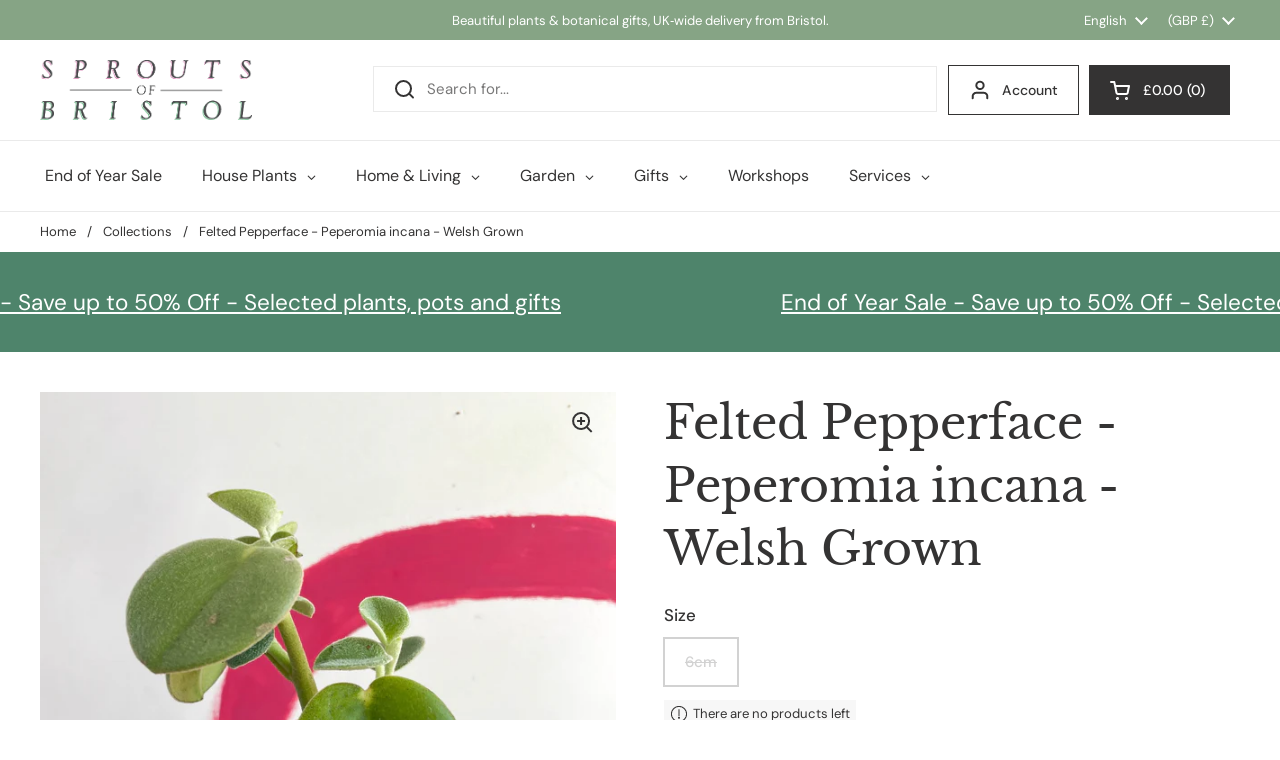

--- FILE ---
content_type: text/html; charset=utf-8
request_url: https://sproutsofbristol.co.uk/products/felted-pepperface-peperomia-incana-welsh-grown
body_size: 74762
content:
<!doctype html>
<html class="no-js" lang="en" dir="ltr">
<head>

	<meta charset="utf-8">
  <meta http-equiv="X-UA-Compatible" content="IE=edge,chrome=1">
  <meta name="viewport" content="width=device-width, initial-scale=1.0, height=device-height, minimum-scale=1.0"><link rel="shortcut icon" href="//sproutsofbristol.co.uk/cdn/shop/files/Fabicon.png?crop=center&height=48&v=1643904540&width=48" type="image/png" /><title>Felted Pepperface - Peperomia incana - Welsh Grown &ndash; Sprouts of Bristol</title><meta name="description" content="Mature size - Height 25cm, Width 30cm Position - Sun to light shade Type - Hardy perennial Flowering - Summer Flower colour - White Leaf colour - Green with white hairs Plant habit - Upright Shrub Min. temp  15°C">

<meta property="og:site_name" content="Sprouts of Bristol">
<meta property="og:url" content="https://sproutsofbristol.co.uk/products/felted-pepperface-peperomia-incana-welsh-grown">
<meta property="og:title" content="Felted Pepperface - Peperomia incana - Welsh Grown">
<meta property="og:type" content="product">
<meta property="og:description" content="Mature size - Height 25cm, Width 30cm Position - Sun to light shade Type - Hardy perennial Flowering - Summer Flower colour - White Leaf colour - Green with white hairs Plant habit - Upright Shrub Min. temp  15°C"><meta property="og:image" content="http://sproutsofbristol.co.uk/cdn/shop/products/felted-pepperface-peperomia-incana-welsh-grown-311592.jpg?v=1689214557">
  <meta property="og:image:secure_url" content="https://sproutsofbristol.co.uk/cdn/shop/products/felted-pepperface-peperomia-incana-welsh-grown-311592.jpg?v=1689214557">
  <meta property="og:image:width" content="2048">
  <meta property="og:image:height" content="2048"><meta property="og:price:amount" content="6.00">
  <meta property="og:price:currency" content="GBP"><meta name="twitter:card" content="summary_large_image">
<meta name="twitter:title" content="Felted Pepperface - Peperomia incana - Welsh Grown">
<meta name="twitter:description" content="Mature size - Height 25cm, Width 30cm Position - Sun to light shade Type - Hardy perennial Flowering - Summer Flower colour - White Leaf colour - Green with white hairs Plant habit - Upright Shrub Min. temp  15°C"><script type="application/ld+json">
  [
    {
      "@context": "https://schema.org",
      "@type": "WebSite",
      "name": "Sprouts of Bristol",
      "url": "https:\/\/sproutsofbristol.co.uk"
    },
    {
      "@context": "https://schema.org",
      "@type": "Organization",
      "name": "Sprouts of Bristol",
      "url": "https:\/\/sproutsofbristol.co.uk"
    }
  ]
</script>

<script type="application/ld+json">
{
  "@context": "http://schema.org",
  "@type": "BreadcrumbList",
  "itemListElement": [
    {
      "@type": "ListItem",
      "position": 1,
      "name": "Home",
      "item": "https://sproutsofbristol.co.uk"
    },{
        "@type": "ListItem",
        "position": 2,
        "name": "Felted Pepperface - Peperomia incana - Welsh Grown",
        "item": "https://sproutsofbristol.co.uk/products/felted-pepperface-peperomia-incana-welsh-grown"
      }]
}
</script><script type="application/ld+json">{"@context":"http:\/\/schema.org\/","@id":"\/products\/felted-pepperface-peperomia-incana-welsh-grown#product","@type":"ProductGroup","brand":{"@type":"Brand","name":"Sprouts of Bristol"},"category":"Indoor \u0026 Outdoor Plants","description":"\nMature size - Height 25cm, Width 30cm\n\nPosition - Sun to light shade\n\nType - Hardy perennial\n\nFlowering - Summer\n\nFlower colour - White\n\nLeaf colour - Green with white hairs\n\nPlant habit - Upright Shrub\n\nMin. temp  15°C\n\n\n\n","hasVariant":[{"@id":"\/products\/felted-pepperface-peperomia-incana-welsh-grown?variant=44004050403581#variant","@type":"Product","gtin":"5842675719861","image":"https:\/\/sproutsofbristol.co.uk\/cdn\/shop\/products\/felted-pepperface-peperomia-incana-welsh-grown-311592.jpg?v=1689214557\u0026width=1920","name":"Felted Pepperface - Peperomia incana - Welsh Grown - 6cm","offers":{"@id":"\/products\/felted-pepperface-peperomia-incana-welsh-grown?variant=44004050403581#offer","@type":"Offer","availability":"http:\/\/schema.org\/OutOfStock","price":"6.00","priceCurrency":"GBP","url":"https:\/\/sproutsofbristol.co.uk\/products\/felted-pepperface-peperomia-incana-welsh-grown?variant=44004050403581"},"sku":"ced-44004050403581"}],"name":"Felted Pepperface - Peperomia incana - Welsh Grown","productGroupID":"8115487473917","url":"https:\/\/sproutsofbristol.co.uk\/products\/felted-pepperface-peperomia-incana-welsh-grown"}</script><link rel="canonical" href="https://sproutsofbristol.co.uk/products/felted-pepperface-peperomia-incana-welsh-grown">

  <link rel="preconnect" href="https://cdn.shopify.com"><link rel="preconnect" href="https://fonts.shopifycdn.com" crossorigin><link href="//sproutsofbristol.co.uk/cdn/shop/t/36/assets/theme.css?v=69646378577744532091761407447" as="style" rel="preload"><link href="//sproutsofbristol.co.uk/cdn/shop/t/36/assets/section-header.css?v=51535540884003263151761407434" as="style" rel="preload"><link href="//sproutsofbristol.co.uk/cdn/shop/t/36/assets/section-main-product.css?v=49840437609464465631761407440" as="style" rel="preload">
	<link rel="preload" as="image" href="//sproutsofbristol.co.uk/cdn/shop/products/felted-pepperface-peperomia-incana-welsh-grown-311592.jpg?v=1689214557&width=480" imagesrcset="//sproutsofbristol.co.uk/cdn/shop/products/felted-pepperface-peperomia-incana-welsh-grown-311592.jpg?v=1689214557&width=240 240w,//sproutsofbristol.co.uk/cdn/shop/products/felted-pepperface-peperomia-incana-welsh-grown-311592.jpg?v=1689214557&width=360 360w,//sproutsofbristol.co.uk/cdn/shop/products/felted-pepperface-peperomia-incana-welsh-grown-311592.jpg?v=1689214557&width=420 420w,//sproutsofbristol.co.uk/cdn/shop/products/felted-pepperface-peperomia-incana-welsh-grown-311592.jpg?v=1689214557&width=480 480w,//sproutsofbristol.co.uk/cdn/shop/products/felted-pepperface-peperomia-incana-welsh-grown-311592.jpg?v=1689214557&width=640 640w,//sproutsofbristol.co.uk/cdn/shop/products/felted-pepperface-peperomia-incana-welsh-grown-311592.jpg?v=1689214557&width=840 840w,//sproutsofbristol.co.uk/cdn/shop/products/felted-pepperface-peperomia-incana-welsh-grown-311592.jpg?v=1689214557&width=1080 1080w,//sproutsofbristol.co.uk/cdn/shop/products/felted-pepperface-peperomia-incana-welsh-grown-311592.jpg?v=1689214557&width=1280 1280w,//sproutsofbristol.co.uk/cdn/shop/products/felted-pepperface-peperomia-incana-welsh-grown-311592.jpg?v=1689214557&width=1540 1540w,//sproutsofbristol.co.uk/cdn/shop/products/felted-pepperface-peperomia-incana-welsh-grown-311592.jpg?v=1689214557&width=1860 1860w" imagesizes="(max-width: 767px) calc(100vw - 20px), (max-width: 1360px) 50vw, calc(1360px / 2)">


<link rel="preload" href="//sproutsofbristol.co.uk/cdn/fonts/libre_baskerville/librebaskerville_n4.2ec9ee517e3ce28d5f1e6c6e75efd8a97e59c189.woff2" as="font" type="font/woff2" crossorigin>
<link rel="preload" href="//sproutsofbristol.co.uk/cdn/fonts/dm_sans/dmsans_n4.ec80bd4dd7e1a334c969c265873491ae56018d72.woff2" as="font" type="font/woff2" crossorigin>
<style type="text/css">
@font-face {
  font-family: "Libre Baskerville";
  font-weight: 400;
  font-style: normal;
  font-display: swap;
  src: url("//sproutsofbristol.co.uk/cdn/fonts/libre_baskerville/librebaskerville_n4.2ec9ee517e3ce28d5f1e6c6e75efd8a97e59c189.woff2") format("woff2"),
       url("//sproutsofbristol.co.uk/cdn/fonts/libre_baskerville/librebaskerville_n4.323789551b85098885c8eccedfb1bd8f25f56007.woff") format("woff");
}
@font-face {
  font-family: "DM Sans";
  font-weight: 400;
  font-style: normal;
  font-display: swap;
  src: url("//sproutsofbristol.co.uk/cdn/fonts/dm_sans/dmsans_n4.ec80bd4dd7e1a334c969c265873491ae56018d72.woff2") format("woff2"),
       url("//sproutsofbristol.co.uk/cdn/fonts/dm_sans/dmsans_n4.87bdd914d8a61247b911147ae68e754d695c58a6.woff") format("woff");
}
@font-face {
  font-family: "DM Sans";
  font-weight: 500;
  font-style: normal;
  font-display: swap;
  src: url("//sproutsofbristol.co.uk/cdn/fonts/dm_sans/dmsans_n5.8a0f1984c77eb7186ceb87c4da2173ff65eb012e.woff2") format("woff2"),
       url("//sproutsofbristol.co.uk/cdn/fonts/dm_sans/dmsans_n5.9ad2e755a89e15b3d6c53259daad5fc9609888e6.woff") format("woff");
}
@font-face {
  font-family: "DM Sans";
  font-weight: 400;
  font-style: italic;
  font-display: swap;
  src: url("//sproutsofbristol.co.uk/cdn/fonts/dm_sans/dmsans_i4.b8fe05e69ee95d5a53155c346957d8cbf5081c1a.woff2") format("woff2"),
       url("//sproutsofbristol.co.uk/cdn/fonts/dm_sans/dmsans_i4.403fe28ee2ea63e142575c0aa47684d65f8c23a0.woff") format("woff");
}




</style>
<style type="text/css">

  :root {

    /* Direction */
    --direction:ltr;

    /* Font variables */

    --font-stack-headings: "Libre Baskerville", serif;
    --font-weight-headings: 400;
    --font-style-headings: normal;

    --font-stack-body: "DM Sans", sans-serif;
    --font-weight-body: 400;--font-weight-body-bold: 500;--font-style-body: normal;--font-weight-buttons: var(--font-weight-body-bold);--font-weight-menu: var(--font-weight-body-bold);--base-headings-size: 65;
    --base-headings-line: 1.4;
    --base-headings-spacing: 0.0em;
    --base-body-size: 15;
    --base-body-line: 1.5;
    --base-body-spacing: 0.0em;

    --base-menu-size: 14;

    /* Color variables */

    --color-background-header: #ffffff;
    --color-secondary-background-header: rgba(52, 51, 51, 0.08);
    --color-opacity-background-header: rgba(255, 255, 255, 0);
    --color-text-header: #343333;
    --color-foreground-header: #ffffff;
    --color-accent-header: #86a485;
    --color-foreground-accent-header: #000000;
    --color-borders-header: rgba(52, 51, 51, 0.1);

    --color-background-main: #ffffff;
    --color-secondary-background-main: rgba(52, 51, 51, 0.08);
    --color-third-background-main: rgba(52, 51, 51, 0.04);
    --color-fourth-background-main: rgba(52, 51, 51, 0.02);
    --color-opacity-background-main: rgba(255, 255, 255, 0);
    --color-text-main: #343333;
    --color-foreground-main: #ffffff;
    --color-secondary-text-main: rgba(52, 51, 51, 0.62);
    --color-accent-main: #548799;
    --color-foreground-accent-main: #ffffff;
    --color-borders-main: rgba(52, 51, 51, 0.15);

    --color-background-cards: #f5f2ec;
    --color-gradient-cards: ;
    --color-text-cards: #343333;
    --color-foreground-cards: #ffffff;
    --color-secondary-text-cards: rgba(52, 51, 51, 0.6);
    --color-accent-cards: #ac8880;
    --color-foreground-accent-cards: #ffffff;
    --color-borders-cards: #fff;

    --color-background-footer: #f5f2ec;
    --color-text-footer: #343333;
    --color-accent-footer: #86a485;
    --color-borders-footer: rgba(52, 51, 51, 0.15);

    --color-borders-forms-primary: rgba(52, 51, 51, 0.3);
    --color-borders-forms-secondary: rgba(52, 51, 51, 0.6);

    /* Borders */

    --border-width-cards: 0px;
    --border-radius-cards: 0px;
    --border-width-buttons: 1px;
    --border-radius-buttons: 0px;
    --border-width-forms: 1px;
    --border-radius-forms: 0px;

    /* Shadows */
    --shadow-x-cards: 0px;
    --shadow-y-cards: 0px;
    --shadow-blur-cards: 0px;
    --color-shadow-cards: rgba(0,0,0,0);
    --shadow-x-buttons: 0px;
    --shadow-y-buttons: 0px;
    --shadow-blur-buttons: 0px;
    --color-shadow-buttons: rgba(0,0,0,0);

    /* Layout */

    --grid-gap-original-base: 12px;
    --theme-max-width: 1360px;
    --container-vertical-space-base: 50px;
    --image-fit-padding: 0%;

  }
  

  .facets__summary, #main select, .sidebar select, .modal-content select {
    background-image: url('data:image/svg+xml;utf8,<svg width="13" height="8" fill="none" xmlns="http://www.w3.org/2000/svg"><path d="M1.414.086 7.9 6.57 6.485 7.985 0 1.5 1.414.086Z" fill="%23343333"/><path d="M12.985 1.515 6.5 8 5.085 6.586 11.571.101l1.414 1.414Z" fill="%23343333"/></svg>');
  }

  .card .star-rating__stars {
    background-image: url('data:image/svg+xml;utf8,<svg width="20" height="13" viewBox="0 0 14 13" fill="none" xmlns="http://www.w3.org/2000/svg"><path d="m7 0 1.572 4.837h5.085l-4.114 2.99 1.572 4.836L7 9.673l-4.114 2.99 1.571-4.837-4.114-2.99h5.085L7 0Z" stroke="%23343333" stroke-width="1"/></svg>');
  }
  .card .star-rating__stars-active {
    background-image: url('data:image/svg+xml;utf8,<svg width="20" height="13" viewBox="0 0 14 13" fill="none" xmlns="http://www.w3.org/2000/svg"><path d="m7 0 1.572 4.837h5.085l-4.114 2.99 1.572 4.836L7 9.673l-4.114 2.99 1.571-4.837-4.114-2.99h5.085L7 0Z" fill="%23343333" stroke-width="0"/></svg>');
  }

  .star-rating__stars {
    background-image: url('data:image/svg+xml;utf8,<svg width="20" height="13" viewBox="0 0 14 13" fill="none" xmlns="http://www.w3.org/2000/svg"><path d="m7 0 1.572 4.837h5.085l-4.114 2.99 1.572 4.836L7 9.673l-4.114 2.99 1.571-4.837-4.114-2.99h5.085L7 0Z" stroke="%23343333" stroke-width="1"/></svg>');
  }
  .star-rating__stars-active {
    background-image: url('data:image/svg+xml;utf8,<svg width="20" height="13" viewBox="0 0 14 13" fill="none" xmlns="http://www.w3.org/2000/svg"><path d="m7 0 1.572 4.837h5.085l-4.114 2.99 1.572 4.836L7 9.673l-4.114 2.99 1.571-4.837-4.114-2.99h5.085L7 0Z" fill="%23343333" stroke-width="0"/></svg>');
  }

  .product-item {}</style>

<style id="root-height">
  :root {
    --window-height: 100vh;
  }
</style>
<script type="text/javascript">
  window.KrownAssetLoader = {
    loadedScripts: new Set(),
    loadScript: function(url) {
      if (this.loadedScripts.has(url)) return;
      this.loadedScripts.add(url);
      const script = document.createElement('script');
      script.src = url;
      script.defer = true;
      document.head.appendChild(script);
    }
  };
</script><link href="//sproutsofbristol.co.uk/cdn/shop/t/36/assets/theme.css?v=69646378577744532091761407447" rel="stylesheet" type="text/css" media="all" />

	<script>window.performance && window.performance.mark && window.performance.mark('shopify.content_for_header.start');</script><meta name="google-site-verification" content="INNrvpIysX-9mlEBn1YdjK7tgeWzxseWTMg2C0JyaDA">
<meta id="shopify-digital-wallet" name="shopify-digital-wallet" content="/49027743905/digital_wallets/dialog">
<meta name="shopify-checkout-api-token" content="2533a0ee5d7202ddf3df1e359e6b2baf">
<meta id="in-context-paypal-metadata" data-shop-id="49027743905" data-venmo-supported="false" data-environment="production" data-locale="en_US" data-paypal-v4="true" data-currency="GBP">
<link rel="alternate" hreflang="x-default" href="https://sproutsofbristol.co.uk/products/felted-pepperface-peperomia-incana-welsh-grown">
<link rel="alternate" hreflang="en" href="https://sproutsofbristol.co.uk/products/felted-pepperface-peperomia-incana-welsh-grown">
<link rel="alternate" hreflang="es" href="https://sproutsofbristol.co.uk/es/products/felted-pepperface-peperomia-incana-welsh-grown">
<link rel="alternate" hreflang="de" href="https://sproutsofbristol.co.uk/de/products/felted-pepperface-peperomia-incana-welsh-grown">
<link rel="alternate" type="application/json+oembed" href="https://sproutsofbristol.co.uk/products/felted-pepperface-peperomia-incana-welsh-grown.oembed">
<script async="async" src="/checkouts/internal/preloads.js?locale=en-GB"></script>
<link rel="preconnect" href="https://shop.app" crossorigin="anonymous">
<script async="async" src="https://shop.app/checkouts/internal/preloads.js?locale=en-GB&shop_id=49027743905" crossorigin="anonymous"></script>
<script id="apple-pay-shop-capabilities" type="application/json">{"shopId":49027743905,"countryCode":"GB","currencyCode":"GBP","merchantCapabilities":["supports3DS"],"merchantId":"gid:\/\/shopify\/Shop\/49027743905","merchantName":"Sprouts of Bristol","requiredBillingContactFields":["postalAddress","email","phone"],"requiredShippingContactFields":["postalAddress","email","phone"],"shippingType":"shipping","supportedNetworks":["visa","maestro","masterCard","amex","discover","elo"],"total":{"type":"pending","label":"Sprouts of Bristol","amount":"1.00"},"shopifyPaymentsEnabled":true,"supportsSubscriptions":true}</script>
<script id="shopify-features" type="application/json">{"accessToken":"2533a0ee5d7202ddf3df1e359e6b2baf","betas":["rich-media-storefront-analytics"],"domain":"sproutsofbristol.co.uk","predictiveSearch":true,"shopId":49027743905,"locale":"en"}</script>
<script>var Shopify = Shopify || {};
Shopify.shop = "sprout-of-bristol.myshopify.com";
Shopify.locale = "en";
Shopify.currency = {"active":"GBP","rate":"1.0"};
Shopify.country = "GB";
Shopify.theme = {"name":"Updated copy of SEO Updated website 18\/07\/2025","id":182129426813,"schema_name":"Local","schema_version":"3.1.1","theme_store_id":1651,"role":"main"};
Shopify.theme.handle = "null";
Shopify.theme.style = {"id":null,"handle":null};
Shopify.cdnHost = "sproutsofbristol.co.uk/cdn";
Shopify.routes = Shopify.routes || {};
Shopify.routes.root = "/";</script>
<script type="module">!function(o){(o.Shopify=o.Shopify||{}).modules=!0}(window);</script>
<script>!function(o){function n(){var o=[];function n(){o.push(Array.prototype.slice.apply(arguments))}return n.q=o,n}var t=o.Shopify=o.Shopify||{};t.loadFeatures=n(),t.autoloadFeatures=n()}(window);</script>
<script>
  window.ShopifyPay = window.ShopifyPay || {};
  window.ShopifyPay.apiHost = "shop.app\/pay";
  window.ShopifyPay.redirectState = null;
</script>
<script id="shop-js-analytics" type="application/json">{"pageType":"product"}</script>
<script defer="defer" async type="module" src="//sproutsofbristol.co.uk/cdn/shopifycloud/shop-js/modules/v2/client.init-shop-cart-sync_BT-GjEfc.en.esm.js"></script>
<script defer="defer" async type="module" src="//sproutsofbristol.co.uk/cdn/shopifycloud/shop-js/modules/v2/chunk.common_D58fp_Oc.esm.js"></script>
<script defer="defer" async type="module" src="//sproutsofbristol.co.uk/cdn/shopifycloud/shop-js/modules/v2/chunk.modal_xMitdFEc.esm.js"></script>
<script type="module">
  await import("//sproutsofbristol.co.uk/cdn/shopifycloud/shop-js/modules/v2/client.init-shop-cart-sync_BT-GjEfc.en.esm.js");
await import("//sproutsofbristol.co.uk/cdn/shopifycloud/shop-js/modules/v2/chunk.common_D58fp_Oc.esm.js");
await import("//sproutsofbristol.co.uk/cdn/shopifycloud/shop-js/modules/v2/chunk.modal_xMitdFEc.esm.js");

  window.Shopify.SignInWithShop?.initShopCartSync?.({"fedCMEnabled":true,"windoidEnabled":true});

</script>
<script defer="defer" async type="module" src="//sproutsofbristol.co.uk/cdn/shopifycloud/shop-js/modules/v2/client.payment-terms_Ci9AEqFq.en.esm.js"></script>
<script defer="defer" async type="module" src="//sproutsofbristol.co.uk/cdn/shopifycloud/shop-js/modules/v2/chunk.common_D58fp_Oc.esm.js"></script>
<script defer="defer" async type="module" src="//sproutsofbristol.co.uk/cdn/shopifycloud/shop-js/modules/v2/chunk.modal_xMitdFEc.esm.js"></script>
<script type="module">
  await import("//sproutsofbristol.co.uk/cdn/shopifycloud/shop-js/modules/v2/client.payment-terms_Ci9AEqFq.en.esm.js");
await import("//sproutsofbristol.co.uk/cdn/shopifycloud/shop-js/modules/v2/chunk.common_D58fp_Oc.esm.js");
await import("//sproutsofbristol.co.uk/cdn/shopifycloud/shop-js/modules/v2/chunk.modal_xMitdFEc.esm.js");

  
</script>
<script>
  window.Shopify = window.Shopify || {};
  if (!window.Shopify.featureAssets) window.Shopify.featureAssets = {};
  window.Shopify.featureAssets['shop-js'] = {"shop-cart-sync":["modules/v2/client.shop-cart-sync_DZOKe7Ll.en.esm.js","modules/v2/chunk.common_D58fp_Oc.esm.js","modules/v2/chunk.modal_xMitdFEc.esm.js"],"init-fed-cm":["modules/v2/client.init-fed-cm_B6oLuCjv.en.esm.js","modules/v2/chunk.common_D58fp_Oc.esm.js","modules/v2/chunk.modal_xMitdFEc.esm.js"],"shop-cash-offers":["modules/v2/client.shop-cash-offers_D2sdYoxE.en.esm.js","modules/v2/chunk.common_D58fp_Oc.esm.js","modules/v2/chunk.modal_xMitdFEc.esm.js"],"shop-login-button":["modules/v2/client.shop-login-button_QeVjl5Y3.en.esm.js","modules/v2/chunk.common_D58fp_Oc.esm.js","modules/v2/chunk.modal_xMitdFEc.esm.js"],"pay-button":["modules/v2/client.pay-button_DXTOsIq6.en.esm.js","modules/v2/chunk.common_D58fp_Oc.esm.js","modules/v2/chunk.modal_xMitdFEc.esm.js"],"shop-button":["modules/v2/client.shop-button_DQZHx9pm.en.esm.js","modules/v2/chunk.common_D58fp_Oc.esm.js","modules/v2/chunk.modal_xMitdFEc.esm.js"],"avatar":["modules/v2/client.avatar_BTnouDA3.en.esm.js"],"init-windoid":["modules/v2/client.init-windoid_CR1B-cfM.en.esm.js","modules/v2/chunk.common_D58fp_Oc.esm.js","modules/v2/chunk.modal_xMitdFEc.esm.js"],"init-shop-for-new-customer-accounts":["modules/v2/client.init-shop-for-new-customer-accounts_C_vY_xzh.en.esm.js","modules/v2/client.shop-login-button_QeVjl5Y3.en.esm.js","modules/v2/chunk.common_D58fp_Oc.esm.js","modules/v2/chunk.modal_xMitdFEc.esm.js"],"init-shop-email-lookup-coordinator":["modules/v2/client.init-shop-email-lookup-coordinator_BI7n9ZSv.en.esm.js","modules/v2/chunk.common_D58fp_Oc.esm.js","modules/v2/chunk.modal_xMitdFEc.esm.js"],"init-shop-cart-sync":["modules/v2/client.init-shop-cart-sync_BT-GjEfc.en.esm.js","modules/v2/chunk.common_D58fp_Oc.esm.js","modules/v2/chunk.modal_xMitdFEc.esm.js"],"shop-toast-manager":["modules/v2/client.shop-toast-manager_DiYdP3xc.en.esm.js","modules/v2/chunk.common_D58fp_Oc.esm.js","modules/v2/chunk.modal_xMitdFEc.esm.js"],"init-customer-accounts":["modules/v2/client.init-customer-accounts_D9ZNqS-Q.en.esm.js","modules/v2/client.shop-login-button_QeVjl5Y3.en.esm.js","modules/v2/chunk.common_D58fp_Oc.esm.js","modules/v2/chunk.modal_xMitdFEc.esm.js"],"init-customer-accounts-sign-up":["modules/v2/client.init-customer-accounts-sign-up_iGw4briv.en.esm.js","modules/v2/client.shop-login-button_QeVjl5Y3.en.esm.js","modules/v2/chunk.common_D58fp_Oc.esm.js","modules/v2/chunk.modal_xMitdFEc.esm.js"],"shop-follow-button":["modules/v2/client.shop-follow-button_CqMgW2wH.en.esm.js","modules/v2/chunk.common_D58fp_Oc.esm.js","modules/v2/chunk.modal_xMitdFEc.esm.js"],"checkout-modal":["modules/v2/client.checkout-modal_xHeaAweL.en.esm.js","modules/v2/chunk.common_D58fp_Oc.esm.js","modules/v2/chunk.modal_xMitdFEc.esm.js"],"shop-login":["modules/v2/client.shop-login_D91U-Q7h.en.esm.js","modules/v2/chunk.common_D58fp_Oc.esm.js","modules/v2/chunk.modal_xMitdFEc.esm.js"],"lead-capture":["modules/v2/client.lead-capture_BJmE1dJe.en.esm.js","modules/v2/chunk.common_D58fp_Oc.esm.js","modules/v2/chunk.modal_xMitdFEc.esm.js"],"payment-terms":["modules/v2/client.payment-terms_Ci9AEqFq.en.esm.js","modules/v2/chunk.common_D58fp_Oc.esm.js","modules/v2/chunk.modal_xMitdFEc.esm.js"]};
</script>
<script>(function() {
  var isLoaded = false;
  function asyncLoad() {
    if (isLoaded) return;
    isLoaded = true;
    var urls = ["https:\/\/image-optimizer.salessquad.co.uk\/scripts\/tiny_img_not_found_notifier_39217bede2b6bed296fe4b2de3a39c7e.js?shop=sprout-of-bristol.myshopify.com","\/\/cdn.shopify.com\/proxy\/5696f17a7881cb0e2b300de325848c71b2097f2818814775e34265f8c720e6fe\/api.goaffpro.com\/loader.js?shop=sprout-of-bristol.myshopify.com\u0026sp-cache-control=cHVibGljLCBtYXgtYWdlPTkwMA","\/\/cdn.shopify.com\/proxy\/407ed8a46bb3fcdd5d215253802eccc7b49319f1980fb836b5c12bc8546a7efd\/contact.gorgias.help\/api\/contact-forms\/replace-mailto-script.js?t=1712924882542\u0026shopName=sprout-of-bristol\u0026shop=sprout-of-bristol.myshopify.com\u0026sp-cache-control=cHVibGljLCBtYXgtYWdlPTkwMA"];
    for (var i = 0; i < urls.length; i++) {
      var s = document.createElement('script');
      s.type = 'text/javascript';
      s.async = true;
      s.src = urls[i];
      var x = document.getElementsByTagName('script')[0];
      x.parentNode.insertBefore(s, x);
    }
  };
  if(window.attachEvent) {
    window.attachEvent('onload', asyncLoad);
  } else {
    window.addEventListener('load', asyncLoad, false);
  }
})();</script>
<script id="__st">var __st={"a":49027743905,"offset":0,"reqid":"ae59961e-b5aa-46d8-b163-e640370d73c4-1769400912","pageurl":"sproutsofbristol.co.uk\/products\/felted-pepperface-peperomia-incana-welsh-grown","u":"74e518b38153","p":"product","rtyp":"product","rid":8115487473917};</script>
<script>window.ShopifyPaypalV4VisibilityTracking = true;</script>
<script id="captcha-bootstrap">!function(){'use strict';const t='contact',e='account',n='new_comment',o=[[t,t],['blogs',n],['comments',n],[t,'customer']],c=[[e,'customer_login'],[e,'guest_login'],[e,'recover_customer_password'],[e,'create_customer']],r=t=>t.map((([t,e])=>`form[action*='/${t}']:not([data-nocaptcha='true']) input[name='form_type'][value='${e}']`)).join(','),a=t=>()=>t?[...document.querySelectorAll(t)].map((t=>t.form)):[];function s(){const t=[...o],e=r(t);return a(e)}const i='password',u='form_key',d=['recaptcha-v3-token','g-recaptcha-response','h-captcha-response',i],f=()=>{try{return window.sessionStorage}catch{return}},m='__shopify_v',_=t=>t.elements[u];function p(t,e,n=!1){try{const o=window.sessionStorage,c=JSON.parse(o.getItem(e)),{data:r}=function(t){const{data:e,action:n}=t;return t[m]||n?{data:e,action:n}:{data:t,action:n}}(c);for(const[e,n]of Object.entries(r))t.elements[e]&&(t.elements[e].value=n);n&&o.removeItem(e)}catch(o){console.error('form repopulation failed',{error:o})}}const l='form_type',E='cptcha';function T(t){t.dataset[E]=!0}const w=window,h=w.document,L='Shopify',v='ce_forms',y='captcha';let A=!1;((t,e)=>{const n=(g='f06e6c50-85a8-45c8-87d0-21a2b65856fe',I='https://cdn.shopify.com/shopifycloud/storefront-forms-hcaptcha/ce_storefront_forms_captcha_hcaptcha.v1.5.2.iife.js',D={infoText:'Protected by hCaptcha',privacyText:'Privacy',termsText:'Terms'},(t,e,n)=>{const o=w[L][v],c=o.bindForm;if(c)return c(t,g,e,D).then(n);var r;o.q.push([[t,g,e,D],n]),r=I,A||(h.body.append(Object.assign(h.createElement('script'),{id:'captcha-provider',async:!0,src:r})),A=!0)});var g,I,D;w[L]=w[L]||{},w[L][v]=w[L][v]||{},w[L][v].q=[],w[L][y]=w[L][y]||{},w[L][y].protect=function(t,e){n(t,void 0,e),T(t)},Object.freeze(w[L][y]),function(t,e,n,w,h,L){const[v,y,A,g]=function(t,e,n){const i=e?o:[],u=t?c:[],d=[...i,...u],f=r(d),m=r(i),_=r(d.filter((([t,e])=>n.includes(e))));return[a(f),a(m),a(_),s()]}(w,h,L),I=t=>{const e=t.target;return e instanceof HTMLFormElement?e:e&&e.form},D=t=>v().includes(t);t.addEventListener('submit',(t=>{const e=I(t);if(!e)return;const n=D(e)&&!e.dataset.hcaptchaBound&&!e.dataset.recaptchaBound,o=_(e),c=g().includes(e)&&(!o||!o.value);(n||c)&&t.preventDefault(),c&&!n&&(function(t){try{if(!f())return;!function(t){const e=f();if(!e)return;const n=_(t);if(!n)return;const o=n.value;o&&e.removeItem(o)}(t);const e=Array.from(Array(32),(()=>Math.random().toString(36)[2])).join('');!function(t,e){_(t)||t.append(Object.assign(document.createElement('input'),{type:'hidden',name:u})),t.elements[u].value=e}(t,e),function(t,e){const n=f();if(!n)return;const o=[...t.querySelectorAll(`input[type='${i}']`)].map((({name:t})=>t)),c=[...d,...o],r={};for(const[a,s]of new FormData(t).entries())c.includes(a)||(r[a]=s);n.setItem(e,JSON.stringify({[m]:1,action:t.action,data:r}))}(t,e)}catch(e){console.error('failed to persist form',e)}}(e),e.submit())}));const S=(t,e)=>{t&&!t.dataset[E]&&(n(t,e.some((e=>e===t))),T(t))};for(const o of['focusin','change'])t.addEventListener(o,(t=>{const e=I(t);D(e)&&S(e,y())}));const B=e.get('form_key'),M=e.get(l),P=B&&M;t.addEventListener('DOMContentLoaded',(()=>{const t=y();if(P)for(const e of t)e.elements[l].value===M&&p(e,B);[...new Set([...A(),...v().filter((t=>'true'===t.dataset.shopifyCaptcha))])].forEach((e=>S(e,t)))}))}(h,new URLSearchParams(w.location.search),n,t,e,['guest_login'])})(!0,!0)}();</script>
<script integrity="sha256-4kQ18oKyAcykRKYeNunJcIwy7WH5gtpwJnB7kiuLZ1E=" data-source-attribution="shopify.loadfeatures" defer="defer" src="//sproutsofbristol.co.uk/cdn/shopifycloud/storefront/assets/storefront/load_feature-a0a9edcb.js" crossorigin="anonymous"></script>
<script crossorigin="anonymous" defer="defer" src="//sproutsofbristol.co.uk/cdn/shopifycloud/storefront/assets/shopify_pay/storefront-65b4c6d7.js?v=20250812"></script>
<script data-source-attribution="shopify.dynamic_checkout.dynamic.init">var Shopify=Shopify||{};Shopify.PaymentButton=Shopify.PaymentButton||{isStorefrontPortableWallets:!0,init:function(){window.Shopify.PaymentButton.init=function(){};var t=document.createElement("script");t.src="https://sproutsofbristol.co.uk/cdn/shopifycloud/portable-wallets/latest/portable-wallets.en.js",t.type="module",document.head.appendChild(t)}};
</script>
<script data-source-attribution="shopify.dynamic_checkout.buyer_consent">
  function portableWalletsHideBuyerConsent(e){var t=document.getElementById("shopify-buyer-consent"),n=document.getElementById("shopify-subscription-policy-button");t&&n&&(t.classList.add("hidden"),t.setAttribute("aria-hidden","true"),n.removeEventListener("click",e))}function portableWalletsShowBuyerConsent(e){var t=document.getElementById("shopify-buyer-consent"),n=document.getElementById("shopify-subscription-policy-button");t&&n&&(t.classList.remove("hidden"),t.removeAttribute("aria-hidden"),n.addEventListener("click",e))}window.Shopify?.PaymentButton&&(window.Shopify.PaymentButton.hideBuyerConsent=portableWalletsHideBuyerConsent,window.Shopify.PaymentButton.showBuyerConsent=portableWalletsShowBuyerConsent);
</script>
<script data-source-attribution="shopify.dynamic_checkout.cart.bootstrap">document.addEventListener("DOMContentLoaded",(function(){function t(){return document.querySelector("shopify-accelerated-checkout-cart, shopify-accelerated-checkout")}if(t())Shopify.PaymentButton.init();else{new MutationObserver((function(e,n){t()&&(Shopify.PaymentButton.init(),n.disconnect())})).observe(document.body,{childList:!0,subtree:!0})}}));
</script>
<script id='scb4127' type='text/javascript' async='' src='https://sproutsofbristol.co.uk/cdn/shopifycloud/privacy-banner/storefront-banner.js'></script><link id="shopify-accelerated-checkout-styles" rel="stylesheet" media="screen" href="https://sproutsofbristol.co.uk/cdn/shopifycloud/portable-wallets/latest/accelerated-checkout-backwards-compat.css" crossorigin="anonymous">
<style id="shopify-accelerated-checkout-cart">
        #shopify-buyer-consent {
  margin-top: 1em;
  display: inline-block;
  width: 100%;
}

#shopify-buyer-consent.hidden {
  display: none;
}

#shopify-subscription-policy-button {
  background: none;
  border: none;
  padding: 0;
  text-decoration: underline;
  font-size: inherit;
  cursor: pointer;
}

#shopify-subscription-policy-button::before {
  box-shadow: none;
}

      </style>

<script>window.performance && window.performance.mark && window.performance.mark('shopify.content_for_header.end');</script>

  <script>
    const rbi = [];
    const ribSetSize = (img) => {
      if ( img.offsetWidth / img.dataset.ratio < img.offsetHeight ) {
        img.setAttribute('sizes', `${Math.ceil(img.offsetHeight * img.dataset.ratio)}px`);
      } else {
        img.setAttribute('sizes', `${Math.ceil(img.offsetWidth)}px`);
      }
    }
    const debounce = (fn, wait) => {
      let t;
      return (...args) => {
        clearTimeout(t);
        t = setTimeout(() => fn.apply(this, args), wait);
      };
    }
    window.KEYCODES = {
      TAB: 9,
      ESC: 27,
      DOWN: 40,
      RIGHT: 39,
      UP: 38,
      LEFT: 37,
      RETURN: 13
    };
    window.addEventListener('resize', debounce(()=>{
      for ( let img of rbi ) {
        ribSetSize(img);
      }
    }, 250));
  </script><noscript>
    <link rel="stylesheet" href="//sproutsofbristol.co.uk/cdn/shop/t/36/assets/theme-noscript.css?v=42099867224588620941761407446">
  </noscript>

<!-- BEGIN app block: shopify://apps/sales-discounts/blocks/sale-labels/29205fb1-2e68-4d81-a905-d828a51c8413 --><style>#Product-Slider>div+div .hc-sale-tag,.Product__Gallery--stack .Product__SlideItem+.Product__SlideItem .hc-sale-tag,.\#product-card-badge.\@type\:sale,.badge--on-sale,.badge--onsale,.badge.color-sale,.badge.onsale,.flag.sale,.grid-product__on-sale,.grid-product__tag--sale,.hc-sale-tag+.ProductItem__Wrapper .ProductItem__Label,.hc-sale-tag+.badge__container,.hc-sale-tag+.card__inner .badge,.hc-sale-tag+.card__inner+.card__content .card__badge,.hc-sale-tag+link+.card-wrapper .card__badge,.hc-sale-tag+.card__wrapper .card__badge,.hc-sale-tag+.image-wrapper .product-item__badge,.hc-sale-tag+.product--labels,.hc-sale-tag+.product-item__image-wrapper .product-item__label-list,.hc-sale-tag+a .label,.hc-sale-tag+img+.product-item__meta+.product-item__badge,.label .overlay-sale,.lbl.on-sale,.media-column+.media-column .hc-sale-tag,.price__badge-sale,.product-badge--sale,.product-badge__sale,.product-card__label--sale,.product-item__badge--sale,.product-label--on-sale,.product-label--sale,.product-label.sale,.product__badge--sale,.product__badge__item--sale,.product__media-icon,.productitem__badge--sale,.sale-badge,.sale-box,.sale-item.icn,.sale-sticker,.sale_banner,.theme-img+.theme-img .hc-sale-tag,.hc-sale-tag+a+.badge,.hc-sale-tag+div .badge{display:none!important}.facets__display{z-index:3!important}.indiv-product .hc-sale-tag,.product-item--with-hover-swatches .hc-sale-tag,.product-recommendations .hc-sale-tag{z-index:3}#Product-Slider .hc-sale-tag{z-index:6}.product-holder .hc-sale-tag{z-index:9}.apply-gallery-animation .hc-product-page{z-index:10}.product-card.relative.flex.flex-col .hc-sale-tag{z-index:21}@media only screen and (min-width:750px){.product-gallery-item+.product-gallery-item .hc-sale-tag,.product__slide+.product__slide .hc-sale-tag,.yv-product-slider-item+.yv-product-slider-item .hc-sale-tag{display:none!important}}@media (min-width:960px){.product__media-item+.product__media-item .hc-sale-tag,.splide__slide+.splide__slide .hc-sale-tag{display:none!important}}
</style>
<script>
  let hcSaleLabelSettings = {
    domain: "sprout-of-bristol.myshopify.com",
    variants: [{"id":44004050403581,"title":"6cm","option1":"6cm","option2":null,"option3":null,"sku":"ced-44004050403581","requires_shipping":true,"taxable":true,"featured_image":null,"available":false,"name":"Felted Pepperface - Peperomia incana - Welsh Grown - 6cm","public_title":"6cm","options":["6cm"],"price":600,"weight":500,"compare_at_price":null,"inventory_management":"shopify","barcode":"5842675719861","requires_selling_plan":false,"selling_plan_allocations":[]}],
    selectedVariant: {"id":44004050403581,"title":"6cm","option1":"6cm","option2":null,"option3":null,"sku":"ced-44004050403581","requires_shipping":true,"taxable":true,"featured_image":null,"available":false,"name":"Felted Pepperface - Peperomia incana - Welsh Grown - 6cm","public_title":"6cm","options":["6cm"],"price":600,"weight":500,"compare_at_price":null,"inventory_management":"shopify","barcode":"5842675719861","requires_selling_plan":false,"selling_plan_allocations":[]},
    productPageImages: ["\/\/sproutsofbristol.co.uk\/cdn\/shop\/products\/felted-pepperface-peperomia-incana-welsh-grown-311592.jpg?v=1689214557","\/\/sproutsofbristol.co.uk\/cdn\/shop\/products\/felted-pepperface-peperomia-incana-welsh-grown-339780.jpg?v=1689214557","\/\/sproutsofbristol.co.uk\/cdn\/shop\/products\/felted-pepperface-peperomia-incana-welsh-grown-975198.jpg?v=1689214557","\/\/sproutsofbristol.co.uk\/cdn\/shop\/products\/felted-pepperface-peperomia-incana-welsh-grown-880754.jpg?v=1689214557","\/\/sproutsofbristol.co.uk\/cdn\/shop\/products\/felted-pepperface-peperomia-incana-welsh-grown-317972.jpg?v=1689214557"],
    
  }
</script>
<style>.hc-sale-tag{top:0;left:0;width:80px;height:80px;overflow:hidden;position:absolute!important;z-index:2}.hc-sale-tag span{right:10px;top:4px;transform:rotate(-45deg);position:absolute;display:block;width:100px;padding:4px 0;background-color:#fb485e;box-shadow:0 5px 10px rgba(0,0,0,.1);color:#fff;font-size:14px;font-weight:700;text-align:center}.hc-sale-tag span{background:#990516!important;color:#ffffff!important;}</style><script>document.addEventListener("DOMContentLoaded",function(){"undefined"!=typeof hcVariants&&function(e){function t(e,t,a){return function(){if(a)return t.apply(this,arguments),e.apply(this,arguments);var n=e.apply(this,arguments);return t.apply(this,arguments),n}}var a=null;function n(){var t=window.location.search.replace(/.*variant=(\d+).*/,"$1");t&&t!=a&&(a=t,e(t))}window.history.pushState=t(history.pushState,n),window.history.replaceState=t(history.replaceState,n),window.addEventListener("popstate",n)}(function(e){let t=null;for(var a=0;a<hcVariants.length;a++)if(hcVariants[a].id==e){t=hcVariants[a];var n=document.querySelectorAll(".hc-product-page.hc-sale-tag");if(t.compare_at_price&&t.compare_at_price>t.price){var r=100*(t.compare_at_price-t.price)/t.compare_at_price;if(null!=r)for(a=0;a<n.length;a++)n[a].childNodes[0].textContent=r.toFixed(0)+"%",n[a].style.display="block";else for(a=0;a<n.length;a++)n[a].style.display="none"}else for(a=0;a<n.length;a++)n[a].style.display="none";break}})});</script> 


<!-- END app block --><!-- BEGIN app block: shopify://apps/product-rentals-pro/blocks/cart_manager/7f6967ec-334d-488f-9e97-5315751b5b75 -->
<script>
	if (typeof window.ProductRentalsPro === 'undefined') window.ProductRentalsPro = {};
	window.ProductRentalsPro.cart_item_life_minutes = '0';
	window.ProductRentalsPro.has_deposits = 1;
	window.ProductRentalsPro.has_insurance = false;
	window.ProductRentalsPro.allow_only_once_variant_ids = ["56746561634685"];
</script>


<!-- END app block --><!-- BEGIN app block: shopify://apps/judge-me-reviews/blocks/judgeme_core/61ccd3b1-a9f2-4160-9fe9-4fec8413e5d8 --><!-- Start of Judge.me Core -->






<link rel="dns-prefetch" href="https://cdnwidget.judge.me">
<link rel="dns-prefetch" href="https://cdn.judge.me">
<link rel="dns-prefetch" href="https://cdn1.judge.me">
<link rel="dns-prefetch" href="https://api.judge.me">

<script data-cfasync='false' class='jdgm-settings-script'>window.jdgmSettings={"pagination":5,"disable_web_reviews":false,"badge_no_review_text":"No reviews","badge_n_reviews_text":"{{ n }} review/reviews","badge_star_color":"#343333","hide_badge_preview_if_no_reviews":true,"badge_hide_text":false,"enforce_center_preview_badge":false,"widget_title":"Customer Reviews","widget_open_form_text":"Write a review","widget_close_form_text":"Cancel review","widget_refresh_page_text":"Refresh page","widget_summary_text":"Based on {{ number_of_reviews }} review/reviews","widget_no_review_text":"Be the first to write a review","widget_name_field_text":"Display name","widget_verified_name_field_text":"Verified Name (public)","widget_name_placeholder_text":"Display name","widget_required_field_error_text":"This field is required.","widget_email_field_text":"Email address","widget_verified_email_field_text":"Verified Email (private, can not be edited)","widget_email_placeholder_text":"Your email address","widget_email_field_error_text":"Please enter a valid email address.","widget_rating_field_text":"Rating","widget_review_title_field_text":"Review Title","widget_review_title_placeholder_text":"Give your review a title","widget_review_body_field_text":"Review content","widget_review_body_placeholder_text":"Start writing here...","widget_pictures_field_text":"Picture/Video (optional)","widget_submit_review_text":"Submit Review","widget_submit_verified_review_text":"Submit Verified Review","widget_submit_success_msg_with_auto_publish":"Thank you! Please refresh the page in a few moments to see your review. You can remove or edit your review by logging into \u003ca href='https://judge.me/login' target='_blank' rel='nofollow noopener'\u003eJudge.me\u003c/a\u003e","widget_submit_success_msg_no_auto_publish":"Thank you! Your review will be published as soon as it is approved by the shop admin. You can remove or edit your review by logging into \u003ca href='https://judge.me/login' target='_blank' rel='nofollow noopener'\u003eJudge.me\u003c/a\u003e","widget_show_default_reviews_out_of_total_text":"Showing {{ n_reviews_shown }} out of {{ n_reviews }} reviews.","widget_show_all_link_text":"Show all","widget_show_less_link_text":"Show less","widget_author_said_text":"{{ reviewer_name }} said:","widget_days_text":"{{ n }} days ago","widget_weeks_text":"{{ n }} week/weeks ago","widget_months_text":"{{ n }} month/months ago","widget_years_text":"{{ n }} year/years ago","widget_yesterday_text":"Yesterday","widget_today_text":"Today","widget_replied_text":"\u003e\u003e {{ shop_name }} replied:","widget_read_more_text":"Read more","widget_reviewer_name_as_initial":"last_initial","widget_rating_filter_color":"#548799","widget_rating_filter_see_all_text":"See all reviews","widget_sorting_most_recent_text":"Most Recent","widget_sorting_highest_rating_text":"Highest Rating","widget_sorting_lowest_rating_text":"Lowest Rating","widget_sorting_with_pictures_text":"Only Pictures","widget_sorting_most_helpful_text":"Most Helpful","widget_open_question_form_text":"Ask a question","widget_reviews_subtab_text":"Reviews","widget_questions_subtab_text":"Questions","widget_question_label_text":"Question","widget_answer_label_text":"Answer","widget_question_placeholder_text":"Write your question here","widget_submit_question_text":"Submit Question","widget_question_submit_success_text":"Thank you for your question! We will notify you once it gets answered.","widget_star_color":"#343333","verified_badge_text":"Verified","verified_badge_bg_color":"#86A485","verified_badge_text_color":"","verified_badge_placement":"left-of-reviewer-name","widget_review_max_height":"","widget_hide_border":false,"widget_social_share":false,"widget_thumb":false,"widget_review_location_show":false,"widget_location_format":"","all_reviews_include_out_of_store_products":true,"all_reviews_out_of_store_text":"(out of store)","all_reviews_pagination":100,"all_reviews_product_name_prefix_text":"about","enable_review_pictures":true,"enable_question_anwser":false,"widget_theme":"leex","review_date_format":"dd/mm/yyyy","default_sort_method":"highest-rating","widget_product_reviews_subtab_text":"Product Reviews","widget_shop_reviews_subtab_text":"Shop Reviews","widget_other_products_reviews_text":"Reviews for other products","widget_store_reviews_subtab_text":"Store reviews","widget_no_store_reviews_text":"This store hasn't received any reviews yet","widget_web_restriction_product_reviews_text":"This product hasn't received any reviews yet","widget_no_items_text":"No items found","widget_show_more_text":"Show more","widget_write_a_store_review_text":"Write a Store Review","widget_other_languages_heading":"Reviews in Other Languages","widget_translate_review_text":"Translate review to {{ language }}","widget_translating_review_text":"Translating...","widget_show_original_translation_text":"Show original ({{ language }})","widget_translate_review_failed_text":"Review couldn't be translated.","widget_translate_review_retry_text":"Retry","widget_translate_review_try_again_later_text":"Try again later","show_product_url_for_grouped_product":false,"widget_sorting_pictures_first_text":"Pictures First","show_pictures_on_all_rev_page_mobile":true,"show_pictures_on_all_rev_page_desktop":true,"floating_tab_hide_mobile_install_preference":true,"floating_tab_button_name":"★ Reviews","floating_tab_title":"Let customers speak for us","floating_tab_button_color":"#FFFFFF","floating_tab_button_background_color":"#333232","floating_tab_url":"","floating_tab_url_enabled":false,"floating_tab_tab_style":"stars","all_reviews_text_badge_text":"Customers rate us {{ shop.metafields.judgeme.all_reviews_rating | round: 1 }}/5 based on {{ shop.metafields.judgeme.all_reviews_count }} reviews.","all_reviews_text_badge_text_branded_style":"{{ shop.metafields.judgeme.all_reviews_rating | round: 1 }} out of 5 stars based on {{ shop.metafields.judgeme.all_reviews_count }} reviews","is_all_reviews_text_badge_a_link":false,"show_stars_for_all_reviews_text_badge":false,"all_reviews_text_badge_url":"","all_reviews_text_style":"branded","all_reviews_text_color_style":"judgeme_brand_color","all_reviews_text_color":"#108474","all_reviews_text_show_jm_brand":true,"featured_carousel_show_header":true,"featured_carousel_title":"Join Thousands of Happy Sprouts Customers","testimonials_carousel_title":"Customers are saying","videos_carousel_title":"Real customer stories","cards_carousel_title":"Customers are saying","featured_carousel_count_text":"Based on {{ n }} reviews","featured_carousel_add_link_to_all_reviews_page":true,"featured_carousel_url":"/pages/customer-reviews","featured_carousel_show_images":true,"featured_carousel_autoslide_interval":5,"featured_carousel_arrows_on_the_sides":true,"featured_carousel_height":250,"featured_carousel_width":80,"featured_carousel_image_size":0,"featured_carousel_image_height":250,"featured_carousel_arrow_color":"#eeeeee","verified_count_badge_style":"branded","verified_count_badge_orientation":"horizontal","verified_count_badge_color_style":"judgeme_brand_color","verified_count_badge_color":"#108474","is_verified_count_badge_a_link":false,"verified_count_badge_url":"","verified_count_badge_show_jm_brand":true,"widget_rating_preset_default":5,"widget_first_sub_tab":"product-reviews","widget_show_histogram":true,"widget_histogram_use_custom_color":true,"widget_pagination_use_custom_color":true,"widget_star_use_custom_color":false,"widget_verified_badge_use_custom_color":false,"widget_write_review_use_custom_color":false,"picture_reminder_submit_button":"Upload Pictures","enable_review_videos":false,"mute_video_by_default":false,"widget_sorting_videos_first_text":"Videos First","widget_review_pending_text":"Pending","featured_carousel_items_for_large_screen":5,"social_share_options_order":"Facebook,Twitter","remove_microdata_snippet":true,"disable_json_ld":false,"enable_json_ld_products":false,"preview_badge_show_question_text":false,"preview_badge_no_question_text":"No questions","preview_badge_n_question_text":"{{ number_of_questions }} question/questions","qa_badge_show_icon":false,"qa_badge_position":"same-row","remove_judgeme_branding":true,"widget_add_search_bar":false,"widget_search_bar_placeholder":"Search","widget_sorting_verified_only_text":"Verified only","featured_carousel_theme":"gallery","featured_carousel_show_rating":true,"featured_carousel_show_title":false,"featured_carousel_show_body":true,"featured_carousel_show_date":false,"featured_carousel_show_reviewer":true,"featured_carousel_show_product":true,"featured_carousel_header_background_color":"#108474","featured_carousel_header_text_color":"#ffffff","featured_carousel_name_product_separator":"reviewed","featured_carousel_full_star_background":"#108474","featured_carousel_empty_star_background":"#dadada","featured_carousel_vertical_theme_background":"#f9fafb","featured_carousel_verified_badge_enable":true,"featured_carousel_verified_badge_color":"#108474","featured_carousel_border_style":"square","featured_carousel_review_line_length_limit":3,"featured_carousel_more_reviews_button_text":"Check Out More Reviews","featured_carousel_view_product_button_text":"View product","all_reviews_page_load_reviews_on":"scroll","all_reviews_page_load_more_text":"Load More Reviews","disable_fb_tab_reviews":false,"enable_ajax_cdn_cache":false,"widget_advanced_speed_features":5,"widget_public_name_text":"displayed publicly like","default_reviewer_name":"John Smith","default_reviewer_name_has_non_latin":true,"widget_reviewer_anonymous":"Anonymous","medals_widget_title":"Judge.me Review Medals","medals_widget_background_color":"#FFFFFF","medals_widget_position":"footer_all_pages","medals_widget_border_color":"#f9fafb","medals_widget_verified_text_position":"left","medals_widget_use_monochromatic_version":true,"medals_widget_elements_color":"#333232","show_reviewer_avatar":false,"widget_invalid_yt_video_url_error_text":"Not a YouTube video URL","widget_max_length_field_error_text":"Please enter no more than {0} characters.","widget_show_country_flag":false,"widget_show_collected_via_shop_app":true,"widget_verified_by_shop_badge_style":"light","widget_verified_by_shop_text":"Verified by Shop","widget_show_photo_gallery":true,"widget_load_with_code_splitting":true,"widget_ugc_install_preference":false,"widget_ugc_title":"Made by us, Shared by you","widget_ugc_subtitle":"Tag us to see your picture featured in our page","widget_ugc_arrows_color":"#ffffff","widget_ugc_primary_button_text":"Buy Now","widget_ugc_primary_button_background_color":"#108474","widget_ugc_primary_button_text_color":"#ffffff","widget_ugc_primary_button_border_width":"0","widget_ugc_primary_button_border_style":"none","widget_ugc_primary_button_border_color":"#108474","widget_ugc_primary_button_border_radius":"25","widget_ugc_secondary_button_text":"Load More","widget_ugc_secondary_button_background_color":"#ffffff","widget_ugc_secondary_button_text_color":"#108474","widget_ugc_secondary_button_border_width":"2","widget_ugc_secondary_button_border_style":"solid","widget_ugc_secondary_button_border_color":"#108474","widget_ugc_secondary_button_border_radius":"25","widget_ugc_reviews_button_text":"View Reviews","widget_ugc_reviews_button_background_color":"#ffffff","widget_ugc_reviews_button_text_color":"#108474","widget_ugc_reviews_button_border_width":"2","widget_ugc_reviews_button_border_style":"solid","widget_ugc_reviews_button_border_color":"#108474","widget_ugc_reviews_button_border_radius":"25","widget_ugc_reviews_button_link_to":"judgeme-reviews-page","widget_ugc_show_post_date":true,"widget_ugc_max_width":"800","widget_rating_metafield_value_type":true,"widget_primary_color":"#343333","widget_enable_secondary_color":true,"widget_secondary_color":"#F5F2EC","widget_summary_average_rating_text":"{{ average_rating }} out of 5","widget_media_grid_title":"Customer photos \u0026 videos","widget_media_grid_see_more_text":"See more","widget_round_style":false,"widget_show_product_medals":true,"widget_verified_by_judgeme_text":"Verified by Judge.me","widget_show_store_medals":true,"widget_verified_by_judgeme_text_in_store_medals":"Verified by Judge.me","widget_media_field_exceed_quantity_message":"Sorry, we can only accept {{ max_media }} for one review.","widget_media_field_exceed_limit_message":"{{ file_name }} is too large, please select a {{ media_type }} less than {{ size_limit }}MB.","widget_review_submitted_text":"Review Submitted!","widget_question_submitted_text":"Question Submitted!","widget_close_form_text_question":"Cancel","widget_write_your_answer_here_text":"Write your answer here","widget_enabled_branded_link":true,"widget_show_collected_by_judgeme":false,"widget_reviewer_name_color":"#343333","widget_write_review_text_color":"","widget_write_review_bg_color":"#AC8880","widget_collected_by_judgeme_text":"collected by Judge.me","widget_pagination_type":"load_more","widget_load_more_text":"Load More","widget_load_more_color":"#343333","widget_full_review_text":"Full Review","widget_read_more_reviews_text":"Read More Reviews","widget_read_questions_text":"Read Questions","widget_questions_and_answers_text":"Questions \u0026 Answers","widget_verified_by_text":"Verified by","widget_verified_text":"Verified","widget_number_of_reviews_text":"{{ number_of_reviews }} reviews","widget_back_button_text":"Back","widget_next_button_text":"Next","widget_custom_forms_filter_button":"Filters","custom_forms_style":"horizontal","widget_show_review_information":false,"how_reviews_are_collected":"How reviews are collected?","widget_show_review_keywords":true,"widget_gdpr_statement":"How we use your data: We'll only contact you about the review you left, and only if necessary. By submitting your review, you agree to Judge.me's \u003ca href='https://judge.me/terms' target='_blank' rel='nofollow noopener'\u003eterms\u003c/a\u003e, \u003ca href='https://judge.me/privacy' target='_blank' rel='nofollow noopener'\u003eprivacy\u003c/a\u003e and \u003ca href='https://judge.me/content-policy' target='_blank' rel='nofollow noopener'\u003econtent\u003c/a\u003e policies.","widget_multilingual_sorting_enabled":false,"widget_translate_review_content_enabled":false,"widget_translate_review_content_method":"manual","popup_widget_review_selection":"automatically_with_pictures","popup_widget_round_border_style":true,"popup_widget_show_title":true,"popup_widget_show_body":true,"popup_widget_show_reviewer":false,"popup_widget_show_product":true,"popup_widget_show_pictures":true,"popup_widget_use_review_picture":true,"popup_widget_show_on_home_page":true,"popup_widget_show_on_product_page":true,"popup_widget_show_on_collection_page":true,"popup_widget_show_on_cart_page":true,"popup_widget_position":"bottom_left","popup_widget_first_review_delay":5,"popup_widget_duration":5,"popup_widget_interval":5,"popup_widget_review_count":5,"popup_widget_hide_on_mobile":true,"review_snippet_widget_round_border_style":false,"review_snippet_widget_card_color":"#FFFFFF","review_snippet_widget_slider_arrows_background_color":"#FFFFFF","review_snippet_widget_slider_arrows_color":"#000000","review_snippet_widget_star_color":"#108474","show_product_variant":true,"all_reviews_product_variant_label_text":"Variant: ","widget_show_verified_branding":false,"widget_ai_summary_title":"Customers say","widget_ai_summary_disclaimer":"AI-powered review summary based on recent customer reviews","widget_show_ai_summary":false,"widget_show_ai_summary_bg":false,"widget_show_review_title_input":false,"redirect_reviewers_invited_via_email":"review_widget","request_store_review_after_product_review":false,"request_review_other_products_in_order":false,"review_form_color_scheme":"default","review_form_corner_style":"square","review_form_star_color":{},"review_form_text_color":"#333333","review_form_background_color":"#ffffff","review_form_field_background_color":"#fafafa","review_form_button_color":{},"review_form_button_text_color":"#ffffff","review_form_modal_overlay_color":"#000000","review_content_screen_title_text":"How would you rate this product?","review_content_introduction_text":"We would love it if you would share a bit about your experience.","store_review_form_title_text":"How would you rate this store?","store_review_form_introduction_text":"We would love it if you would share a bit about your experience.","show_review_guidance_text":true,"one_star_review_guidance_text":"Poor","five_star_review_guidance_text":"Great","customer_information_screen_title_text":"About you","customer_information_introduction_text":"Please tell us more about you.","custom_questions_screen_title_text":"Your experience in more detail","custom_questions_introduction_text":"Here are a few questions to help us understand more about your experience.","review_submitted_screen_title_text":"Thanks for your review!","review_submitted_screen_thank_you_text":"We are processing it and it will appear on the store soon.","review_submitted_screen_email_verification_text":"Please confirm your email by clicking the link we just sent you. This helps us keep reviews authentic.","review_submitted_request_store_review_text":"Would you like to share your experience of shopping with us?","review_submitted_review_other_products_text":"Would you like to review these products?","store_review_screen_title_text":"Would you like to share your experience of shopping with us?","store_review_introduction_text":"We value your feedback and use it to improve. Please share any thoughts or suggestions you have.","reviewer_media_screen_title_picture_text":"Share a picture","reviewer_media_introduction_picture_text":"Upload a photo to support your review.","reviewer_media_screen_title_video_text":"Share a video","reviewer_media_introduction_video_text":"Upload a video to support your review.","reviewer_media_screen_title_picture_or_video_text":"Share a picture or video","reviewer_media_introduction_picture_or_video_text":"Upload a photo or video to support your review.","reviewer_media_youtube_url_text":"Paste your Youtube URL here","advanced_settings_next_step_button_text":"Next","advanced_settings_close_review_button_text":"Close","modal_write_review_flow":false,"write_review_flow_required_text":"Required","write_review_flow_privacy_message_text":"We respect your privacy.","write_review_flow_anonymous_text":"Post review as anonymous","write_review_flow_visibility_text":"This won't be visible to other customers.","write_review_flow_multiple_selection_help_text":"Select as many as you like","write_review_flow_single_selection_help_text":"Select one option","write_review_flow_required_field_error_text":"This field is required","write_review_flow_invalid_email_error_text":"Please enter a valid email address","write_review_flow_max_length_error_text":"Max. {{ max_length }} characters.","write_review_flow_media_upload_text":"\u003cb\u003eClick to upload\u003c/b\u003e or drag and drop","write_review_flow_gdpr_statement":"We'll only contact you about your review if necessary. By submitting your review, you agree to our \u003ca href='https://judge.me/terms' target='_blank' rel='nofollow noopener'\u003eterms and conditions\u003c/a\u003e and \u003ca href='https://judge.me/privacy' target='_blank' rel='nofollow noopener'\u003eprivacy policy\u003c/a\u003e.","rating_only_reviews_enabled":true,"show_negative_reviews_help_screen":false,"new_review_flow_help_screen_rating_threshold":3,"negative_review_resolution_screen_title_text":"Tell us more","negative_review_resolution_text":"Your experience matters to us. If there were issues with your purchase, we're here to help. Feel free to reach out to us, we'd love the opportunity to make things right.","negative_review_resolution_button_text":"Contact us","negative_review_resolution_proceed_with_review_text":"Leave a review","negative_review_resolution_subject":"Issue with purchase from {{ shop_name }}.{{ order_name }}","preview_badge_collection_page_install_status":true,"widget_review_custom_css":"","preview_badge_custom_css":"","preview_badge_stars_count":"5-stars","featured_carousel_custom_css":"","floating_tab_custom_css":"","all_reviews_widget_custom_css":"","medals_widget_custom_css":"","verified_badge_custom_css":"","all_reviews_text_custom_css":"","transparency_badges_collected_via_store_invite":false,"transparency_badges_from_another_provider":false,"transparency_badges_collected_from_store_visitor":false,"transparency_badges_collected_by_verified_review_provider":false,"transparency_badges_earned_reward":false,"transparency_badges_collected_via_store_invite_text":"Review collected via store invitation","transparency_badges_from_another_provider_text":"Review collected from another provider","transparency_badges_collected_from_store_visitor_text":"Review collected from a store visitor","transparency_badges_written_in_google_text":"Review written in Google","transparency_badges_written_in_etsy_text":"Review written in Etsy","transparency_badges_written_in_shop_app_text":"Review written in Shop App","transparency_badges_earned_reward_text":"Review earned a reward for future purchase","product_review_widget_per_page":10,"widget_store_review_label_text":"Review about the store","checkout_comment_extension_title_on_product_page":"Customer Comments","checkout_comment_extension_num_latest_comment_show":5,"checkout_comment_extension_format":"name_and_timestamp","checkout_comment_customer_name":"last_initial","checkout_comment_comment_notification":true,"preview_badge_collection_page_install_preference":false,"preview_badge_home_page_install_preference":false,"preview_badge_product_page_install_preference":false,"review_widget_install_preference":"","review_carousel_install_preference":false,"floating_reviews_tab_install_preference":"none","verified_reviews_count_badge_install_preference":false,"all_reviews_text_install_preference":false,"review_widget_best_location":false,"judgeme_medals_install_preference":false,"review_widget_revamp_enabled":false,"review_widget_qna_enabled":false,"review_widget_header_theme":"minimal","review_widget_widget_title_enabled":true,"review_widget_header_text_size":"medium","review_widget_header_text_weight":"regular","review_widget_average_rating_style":"compact","review_widget_bar_chart_enabled":true,"review_widget_bar_chart_type":"numbers","review_widget_bar_chart_style":"standard","review_widget_expanded_media_gallery_enabled":false,"review_widget_reviews_section_theme":"standard","review_widget_image_style":"thumbnails","review_widget_review_image_ratio":"square","review_widget_stars_size":"medium","review_widget_verified_badge":"standard_text","review_widget_review_title_text_size":"medium","review_widget_review_text_size":"medium","review_widget_review_text_length":"medium","review_widget_number_of_columns_desktop":3,"review_widget_carousel_transition_speed":5,"review_widget_custom_questions_answers_display":"always","review_widget_button_text_color":"#FFFFFF","review_widget_text_color":"#000000","review_widget_lighter_text_color":"#7B7B7B","review_widget_corner_styling":"soft","review_widget_review_word_singular":"review","review_widget_review_word_plural":"reviews","review_widget_voting_label":"Helpful?","review_widget_shop_reply_label":"Reply from {{ shop_name }}:","review_widget_filters_title":"Filters","qna_widget_question_word_singular":"Question","qna_widget_question_word_plural":"Questions","qna_widget_answer_reply_label":"Answer from {{ answerer_name }}:","qna_content_screen_title_text":"Ask a question about this product","qna_widget_question_required_field_error_text":"Please enter your question.","qna_widget_flow_gdpr_statement":"We'll only contact you about your question if necessary. By submitting your question, you agree to our \u003ca href='https://judge.me/terms' target='_blank' rel='nofollow noopener'\u003eterms and conditions\u003c/a\u003e and \u003ca href='https://judge.me/privacy' target='_blank' rel='nofollow noopener'\u003eprivacy policy\u003c/a\u003e.","qna_widget_question_submitted_text":"Thanks for your question!","qna_widget_close_form_text_question":"Close","qna_widget_question_submit_success_text":"We’ll notify you by email when your question is answered.","all_reviews_widget_v2025_enabled":false,"all_reviews_widget_v2025_header_theme":"default","all_reviews_widget_v2025_widget_title_enabled":true,"all_reviews_widget_v2025_header_text_size":"medium","all_reviews_widget_v2025_header_text_weight":"regular","all_reviews_widget_v2025_average_rating_style":"compact","all_reviews_widget_v2025_bar_chart_enabled":true,"all_reviews_widget_v2025_bar_chart_type":"numbers","all_reviews_widget_v2025_bar_chart_style":"standard","all_reviews_widget_v2025_expanded_media_gallery_enabled":false,"all_reviews_widget_v2025_show_store_medals":true,"all_reviews_widget_v2025_show_photo_gallery":true,"all_reviews_widget_v2025_show_review_keywords":false,"all_reviews_widget_v2025_show_ai_summary":false,"all_reviews_widget_v2025_show_ai_summary_bg":false,"all_reviews_widget_v2025_add_search_bar":false,"all_reviews_widget_v2025_default_sort_method":"most-recent","all_reviews_widget_v2025_reviews_per_page":10,"all_reviews_widget_v2025_reviews_section_theme":"default","all_reviews_widget_v2025_image_style":"thumbnails","all_reviews_widget_v2025_review_image_ratio":"square","all_reviews_widget_v2025_stars_size":"medium","all_reviews_widget_v2025_verified_badge":"bold_badge","all_reviews_widget_v2025_review_title_text_size":"medium","all_reviews_widget_v2025_review_text_size":"medium","all_reviews_widget_v2025_review_text_length":"medium","all_reviews_widget_v2025_number_of_columns_desktop":3,"all_reviews_widget_v2025_carousel_transition_speed":5,"all_reviews_widget_v2025_custom_questions_answers_display":"always","all_reviews_widget_v2025_show_product_variant":false,"all_reviews_widget_v2025_show_reviewer_avatar":true,"all_reviews_widget_v2025_reviewer_name_as_initial":"","all_reviews_widget_v2025_review_location_show":false,"all_reviews_widget_v2025_location_format":"","all_reviews_widget_v2025_show_country_flag":false,"all_reviews_widget_v2025_verified_by_shop_badge_style":"light","all_reviews_widget_v2025_social_share":false,"all_reviews_widget_v2025_social_share_options_order":"Facebook,Twitter,LinkedIn,Pinterest","all_reviews_widget_v2025_pagination_type":"standard","all_reviews_widget_v2025_button_text_color":"#FFFFFF","all_reviews_widget_v2025_text_color":"#000000","all_reviews_widget_v2025_lighter_text_color":"#7B7B7B","all_reviews_widget_v2025_corner_styling":"soft","all_reviews_widget_v2025_title":"Customer reviews","all_reviews_widget_v2025_ai_summary_title":"Customers say about this store","all_reviews_widget_v2025_no_review_text":"Be the first to write a review","platform":"shopify","branding_url":"https://app.judge.me/reviews/stores/sproutsofbristol.co.uk","branding_text":"Powered by Judge.me","locale":"en","reply_name":"Sprouts of Bristol","widget_version":"3.0","footer":true,"autopublish":true,"review_dates":true,"enable_custom_form":false,"shop_use_review_site":true,"shop_locale":"en","enable_multi_locales_translations":true,"show_review_title_input":false,"review_verification_email_status":"always","can_be_branded":true,"reply_name_text":"Sprouts of Bristol"};</script> <style class='jdgm-settings-style'>.jdgm-xx{left:0}:root{--jdgm-primary-color: #343333;--jdgm-secondary-color: #F5F2EC;--jdgm-star-color: #343333;--jdgm-write-review-text-color: white;--jdgm-write-review-bg-color: #AC8880;--jdgm-paginate-color: #343333;--jdgm-border-radius: 0;--jdgm-reviewer-name-color: #343333}.jdgm-histogram__bar-content{background-color:#548799}.jdgm-rev[data-verified-buyer=true] .jdgm-rev__icon.jdgm-rev__icon:after,.jdgm-rev__buyer-badge.jdgm-rev__buyer-badge{color:white;background-color:#86A485}.jdgm-review-widget--small .jdgm-gallery.jdgm-gallery .jdgm-gallery__thumbnail-link:nth-child(8) .jdgm-gallery__thumbnail-wrapper.jdgm-gallery__thumbnail-wrapper:before{content:"See more"}@media only screen and (min-width: 768px){.jdgm-gallery.jdgm-gallery .jdgm-gallery__thumbnail-link:nth-child(8) .jdgm-gallery__thumbnail-wrapper.jdgm-gallery__thumbnail-wrapper:before{content:"See more"}}.jdgm-preview-badge .jdgm-star.jdgm-star{color:#343333}.jdgm-prev-badge[data-average-rating='0.00']{display:none !important}.jdgm-rev .jdgm-rev__icon{display:none !important}.jdgm-author-fullname{display:none !important}.jdgm-author-all-initials{display:none !important}.jdgm-rev-widg__title{visibility:hidden}.jdgm-rev-widg__summary-text{visibility:hidden}.jdgm-prev-badge__text{visibility:hidden}.jdgm-rev__prod-link-prefix:before{content:'about'}.jdgm-rev__variant-label:before{content:'Variant: '}.jdgm-rev__out-of-store-text:before{content:'(out of store)'}@media all and (max-width: 768px){.jdgm-widget .jdgm-revs-tab-btn,.jdgm-widget .jdgm-revs-tab-btn[data-style="stars"]{display:none}}.jdgm-preview-badge[data-template="product"]{display:none !important}.jdgm-preview-badge[data-template="collection"]{display:none !important}.jdgm-preview-badge[data-template="index"]{display:none !important}.jdgm-review-widget[data-from-snippet="true"]{display:none !important}.jdgm-verified-count-badget[data-from-snippet="true"]{display:none !important}.jdgm-carousel-wrapper[data-from-snippet="true"]{display:none !important}.jdgm-all-reviews-text[data-from-snippet="true"]{display:none !important}.jdgm-medals-section[data-from-snippet="true"]{display:none !important}.jdgm-ugc-media-wrapper[data-from-snippet="true"]{display:none !important}.jdgm-revs-tab-btn,.jdgm-revs-tab-btn:not([disabled]):hover,.jdgm-revs-tab-btn:focus{background-color:#333232}.jdgm-revs-tab-btn,.jdgm-revs-tab-btn:not([disabled]):hover{color:#FFFFFF}.jdgm-rev__transparency-badge[data-badge-type="review_collected_via_store_invitation"]{display:none !important}.jdgm-rev__transparency-badge[data-badge-type="review_collected_from_another_provider"]{display:none !important}.jdgm-rev__transparency-badge[data-badge-type="review_collected_from_store_visitor"]{display:none !important}.jdgm-rev__transparency-badge[data-badge-type="review_written_in_etsy"]{display:none !important}.jdgm-rev__transparency-badge[data-badge-type="review_written_in_google_business"]{display:none !important}.jdgm-rev__transparency-badge[data-badge-type="review_written_in_shop_app"]{display:none !important}.jdgm-rev__transparency-badge[data-badge-type="review_earned_for_future_purchase"]{display:none !important}.jdgm-review-snippet-widget .jdgm-rev-snippet-widget__cards-container .jdgm-rev-snippet-card{border-radius:0px;background:#fff}.jdgm-review-snippet-widget .jdgm-rev-snippet-widget__cards-container .jdgm-rev-snippet-card__rev-rating .jdgm-star{color:#108474}.jdgm-review-snippet-widget .jdgm-rev-snippet-widget__prev-btn,.jdgm-review-snippet-widget .jdgm-rev-snippet-widget__next-btn{border-radius:0px;background:#fff}.jdgm-review-snippet-widget .jdgm-rev-snippet-widget__prev-btn>svg,.jdgm-review-snippet-widget .jdgm-rev-snippet-widget__next-btn>svg{fill:#000}.jdgm-full-rev-modal.rev-snippet-widget .jm-mfp-container .jm-mfp-content,.jdgm-full-rev-modal.rev-snippet-widget .jm-mfp-container .jdgm-full-rev__icon,.jdgm-full-rev-modal.rev-snippet-widget .jm-mfp-container .jdgm-full-rev__pic-img,.jdgm-full-rev-modal.rev-snippet-widget .jm-mfp-container .jdgm-full-rev__reply{border-radius:0px}.jdgm-full-rev-modal.rev-snippet-widget .jm-mfp-container .jdgm-full-rev[data-verified-buyer="true"] .jdgm-full-rev__icon::after{border-radius:0px}.jdgm-full-rev-modal.rev-snippet-widget .jm-mfp-container .jdgm-full-rev .jdgm-rev__buyer-badge{border-radius:calc( 0px / 2 )}.jdgm-full-rev-modal.rev-snippet-widget .jm-mfp-container .jdgm-full-rev .jdgm-full-rev__replier::before{content:'Sprouts of Bristol'}.jdgm-full-rev-modal.rev-snippet-widget .jm-mfp-container .jdgm-full-rev .jdgm-full-rev__product-button{border-radius:calc( 0px * 6 )}
</style> <style class='jdgm-settings-style'></style> <script data-cfasync="false" type="text/javascript" async src="https://cdnwidget.judge.me/shopify_v2/leex.js" id="judgeme_widget_leex_js"></script>
<link id="judgeme_widget_leex_css" rel="stylesheet" type="text/css" media="nope!" onload="this.media='all'" href="https://cdnwidget.judge.me/widget_v3/theme/leex.css">

  
  
  
  <style class='jdgm-miracle-styles'>
  @-webkit-keyframes jdgm-spin{0%{-webkit-transform:rotate(0deg);-ms-transform:rotate(0deg);transform:rotate(0deg)}100%{-webkit-transform:rotate(359deg);-ms-transform:rotate(359deg);transform:rotate(359deg)}}@keyframes jdgm-spin{0%{-webkit-transform:rotate(0deg);-ms-transform:rotate(0deg);transform:rotate(0deg)}100%{-webkit-transform:rotate(359deg);-ms-transform:rotate(359deg);transform:rotate(359deg)}}@font-face{font-family:'JudgemeStar';src:url("[data-uri]") format("woff");font-weight:normal;font-style:normal}.jdgm-star{font-family:'JudgemeStar';display:inline !important;text-decoration:none !important;padding:0 4px 0 0 !important;margin:0 !important;font-weight:bold;opacity:1;-webkit-font-smoothing:antialiased;-moz-osx-font-smoothing:grayscale}.jdgm-star:hover{opacity:1}.jdgm-star:last-of-type{padding:0 !important}.jdgm-star.jdgm--on:before{content:"\e000"}.jdgm-star.jdgm--off:before{content:"\e001"}.jdgm-star.jdgm--half:before{content:"\e002"}.jdgm-widget *{margin:0;line-height:1.4;-webkit-box-sizing:border-box;-moz-box-sizing:border-box;box-sizing:border-box;-webkit-overflow-scrolling:touch}.jdgm-hidden{display:none !important;visibility:hidden !important}.jdgm-temp-hidden{display:none}.jdgm-spinner{width:40px;height:40px;margin:auto;border-radius:50%;border-top:2px solid #eee;border-right:2px solid #eee;border-bottom:2px solid #eee;border-left:2px solid #ccc;-webkit-animation:jdgm-spin 0.8s infinite linear;animation:jdgm-spin 0.8s infinite linear}.jdgm-spinner:empty{display:block}.jdgm-prev-badge{display:block !important}

</style>
<style class='jdgm-miracle-styles'>
  @font-face{font-family:'JudgemeStar';src:url("[data-uri]") format("woff");font-weight:normal;font-style:normal}

</style>


  
  
   


<script data-cfasync='false' class='jdgm-script'>
!function(e){window.jdgm=window.jdgm||{},jdgm.CDN_HOST="https://cdnwidget.judge.me/",jdgm.CDN_HOST_ALT="https://cdn2.judge.me/cdn/widget_frontend/",jdgm.API_HOST="https://api.judge.me/",jdgm.CDN_BASE_URL="https://cdn.shopify.com/extensions/019beb2a-7cf9-7238-9765-11a892117c03/judgeme-extensions-316/assets/",
jdgm.docReady=function(d){(e.attachEvent?"complete"===e.readyState:"loading"!==e.readyState)?
setTimeout(d,0):e.addEventListener("DOMContentLoaded",d)},jdgm.loadCSS=function(d,t,o,a){
!o&&jdgm.loadCSS.requestedUrls.indexOf(d)>=0||(jdgm.loadCSS.requestedUrls.push(d),
(a=e.createElement("link")).rel="stylesheet",a.class="jdgm-stylesheet",a.media="nope!",
a.href=d,a.onload=function(){this.media="all",t&&setTimeout(t)},e.body.appendChild(a))},
jdgm.loadCSS.requestedUrls=[],jdgm.loadJS=function(e,d){var t=new XMLHttpRequest;
t.onreadystatechange=function(){4===t.readyState&&(Function(t.response)(),d&&d(t.response))},
t.open("GET",e),t.onerror=function(){if(e.indexOf(jdgm.CDN_HOST)===0&&jdgm.CDN_HOST_ALT!==jdgm.CDN_HOST){var f=e.replace(jdgm.CDN_HOST,jdgm.CDN_HOST_ALT);jdgm.loadJS(f,d)}},t.send()},jdgm.docReady((function(){(window.jdgmLoadCSS||e.querySelectorAll(
".jdgm-widget, .jdgm-all-reviews-page").length>0)&&(jdgmSettings.widget_load_with_code_splitting?
parseFloat(jdgmSettings.widget_version)>=3?jdgm.loadCSS(jdgm.CDN_HOST+"widget_v3/base.css"):
jdgm.loadCSS(jdgm.CDN_HOST+"widget/base.css"):jdgm.loadCSS(jdgm.CDN_HOST+"shopify_v2.css"),
jdgm.loadJS(jdgm.CDN_HOST+"loa"+"der.js"))}))}(document);
</script>
<noscript><link rel="stylesheet" type="text/css" media="all" href="https://cdnwidget.judge.me/shopify_v2.css"></noscript>

<!-- BEGIN app snippet: theme_fix_tags --><script>
  (function() {
    var jdgmThemeFixes = {"141566869757":{"html":"","css":".jdgm-rating {\n    font-size: 10px !important;\n    margin-right: 3px !important;\n}\n\n\n@media screen and (max-width: 700px) {\n\n.jdgm-revs-tab-btn.btn {\n    display: none !important;\n}\n  \n  }","js":""},"143064563965":{"html":"","css":".jdgm-rev__title {\n    display: none !important;\n}\n\n.star-rating {\n  display: none !important;\n}","js":""},"173565247869":{"html":"","css":".star-rating{\n  display: none !important;}","js":""},"180247298429":{"html":"","css":".jdgm-row-product {\n    display: none !important;\n}","js":""}};
    if (!jdgmThemeFixes) return;
    var thisThemeFix = jdgmThemeFixes[Shopify.theme.id];
    if (!thisThemeFix) return;

    if (thisThemeFix.html) {
      document.addEventListener("DOMContentLoaded", function() {
        var htmlDiv = document.createElement('div');
        htmlDiv.classList.add('jdgm-theme-fix-html');
        htmlDiv.innerHTML = thisThemeFix.html;
        document.body.append(htmlDiv);
      });
    };

    if (thisThemeFix.css) {
      var styleTag = document.createElement('style');
      styleTag.classList.add('jdgm-theme-fix-style');
      styleTag.innerHTML = thisThemeFix.css;
      document.head.append(styleTag);
    };

    if (thisThemeFix.js) {
      var scriptTag = document.createElement('script');
      scriptTag.classList.add('jdgm-theme-fix-script');
      scriptTag.innerHTML = thisThemeFix.js;
      document.head.append(scriptTag);
    };
  })();
</script>
<!-- END app snippet -->
<!-- End of Judge.me Core -->



<!-- END app block --><!-- BEGIN app block: shopify://apps/klaviyo-email-marketing-sms/blocks/klaviyo-onsite-embed/2632fe16-c075-4321-a88b-50b567f42507 -->












  <script async src="https://static.klaviyo.com/onsite/js/VNrbVQ/klaviyo.js?company_id=VNrbVQ"></script>
  <script>!function(){if(!window.klaviyo){window._klOnsite=window._klOnsite||[];try{window.klaviyo=new Proxy({},{get:function(n,i){return"push"===i?function(){var n;(n=window._klOnsite).push.apply(n,arguments)}:function(){for(var n=arguments.length,o=new Array(n),w=0;w<n;w++)o[w]=arguments[w];var t="function"==typeof o[o.length-1]?o.pop():void 0,e=new Promise((function(n){window._klOnsite.push([i].concat(o,[function(i){t&&t(i),n(i)}]))}));return e}}})}catch(n){window.klaviyo=window.klaviyo||[],window.klaviyo.push=function(){var n;(n=window._klOnsite).push.apply(n,arguments)}}}}();</script>

  
    <script id="viewed_product">
      if (item == null) {
        var _learnq = _learnq || [];

        var MetafieldReviews = null
        var MetafieldYotpoRating = null
        var MetafieldYotpoCount = null
        var MetafieldLooxRating = null
        var MetafieldLooxCount = null
        var okendoProduct = null
        var okendoProductReviewCount = null
        var okendoProductReviewAverageValue = null
        try {
          // The following fields are used for Customer Hub recently viewed in order to add reviews.
          // This information is not part of __kla_viewed. Instead, it is part of __kla_viewed_reviewed_items
          MetafieldReviews = {};
          MetafieldYotpoRating = null
          MetafieldYotpoCount = null
          MetafieldLooxRating = null
          MetafieldLooxCount = null

          okendoProduct = null
          // If the okendo metafield is not legacy, it will error, which then requires the new json formatted data
          if (okendoProduct && 'error' in okendoProduct) {
            okendoProduct = null
          }
          okendoProductReviewCount = okendoProduct ? okendoProduct.reviewCount : null
          okendoProductReviewAverageValue = okendoProduct ? okendoProduct.reviewAverageValue : null
        } catch (error) {
          console.error('Error in Klaviyo onsite reviews tracking:', error);
        }

        var item = {
          Name: "Felted Pepperface - Peperomia incana - Welsh Grown",
          ProductID: 8115487473917,
          Categories: ["all","Best Selling Products (Not Plants)","British Grown Plants","House Plants","New products"],
          ImageURL: "https://sproutsofbristol.co.uk/cdn/shop/products/felted-pepperface-peperomia-incana-welsh-grown-311592_grande.jpg?v=1689214557",
          URL: "https://sproutsofbristol.co.uk/products/felted-pepperface-peperomia-incana-welsh-grown",
          Brand: "Sprouts of Bristol",
          Price: "£6.00",
          Value: "6.00",
          CompareAtPrice: "£0.00"
        };
        _learnq.push(['track', 'Viewed Product', item]);
        _learnq.push(['trackViewedItem', {
          Title: item.Name,
          ItemId: item.ProductID,
          Categories: item.Categories,
          ImageUrl: item.ImageURL,
          Url: item.URL,
          Metadata: {
            Brand: item.Brand,
            Price: item.Price,
            Value: item.Value,
            CompareAtPrice: item.CompareAtPrice
          },
          metafields:{
            reviews: MetafieldReviews,
            yotpo:{
              rating: MetafieldYotpoRating,
              count: MetafieldYotpoCount,
            },
            loox:{
              rating: MetafieldLooxRating,
              count: MetafieldLooxCount,
            },
            okendo: {
              rating: okendoProductReviewAverageValue,
              count: okendoProductReviewCount,
            }
          }
        }]);
      }
    </script>
  




  <script>
    window.klaviyoReviewsProductDesignMode = false
  </script>



  <!-- BEGIN app snippet: customer-hub-data --><script>
  if (!window.customerHub) {
    window.customerHub = {};
  }
  window.customerHub.storefrontRoutes = {
    login: "https://sproutsofbristol.co.uk/customer_authentication/redirect?locale=en&region_country=GB?return_url=%2F%23k-hub",
    register: "https://shopify.com/49027743905/account?locale=en?return_url=%2F%23k-hub",
    logout: "/account/logout",
    profile: "/account",
    addresses: "/account/addresses",
  };
  
  window.customerHub.userId = null;
  
  window.customerHub.storeDomain = "sprout-of-bristol.myshopify.com";

  
    window.customerHub.activeProduct = {
      name: "Felted Pepperface - Peperomia incana - Welsh Grown",
      category: null,
      imageUrl: "https://sproutsofbristol.co.uk/cdn/shop/products/felted-pepperface-peperomia-incana-welsh-grown-311592_grande.jpg?v=1689214557",
      id: "8115487473917",
      link: "https://sproutsofbristol.co.uk/products/felted-pepperface-peperomia-incana-welsh-grown",
      variants: [
        
          {
            id: "44004050403581",
            
            imageUrl: null,
            
            price: "600",
            currency: "GBP",
            availableForSale: false,
            title: "6cm",
          },
        
      ],
    };
    window.customerHub.activeProduct.variants.forEach((variant) => {
        
        variant.price = `${variant.price.slice(0, -2)}.${variant.price.slice(-2)}`;
    });
  

  
    window.customerHub.storeLocale = {
        currentLanguage: 'en',
        currentCountry: 'GB',
        availableLanguages: [
          
            {
              iso_code: 'en',
              endonym_name: 'English'
            },
          
            {
              iso_code: 'es',
              endonym_name: 'Español'
            },
          
            {
              iso_code: 'de',
              endonym_name: 'Deutsch'
            }
          
        ],
        availableCountries: [
          
            {
              iso_code: 'AF',
              name: 'Afghanistan',
              currency_code: 'AFN'
            },
          
            {
              iso_code: 'AX',
              name: 'Åland Islands',
              currency_code: 'EUR'
            },
          
            {
              iso_code: 'AL',
              name: 'Albania',
              currency_code: 'ALL'
            },
          
            {
              iso_code: 'DZ',
              name: 'Algeria',
              currency_code: 'DZD'
            },
          
            {
              iso_code: 'AD',
              name: 'Andorra',
              currency_code: 'EUR'
            },
          
            {
              iso_code: 'AO',
              name: 'Angola',
              currency_code: 'GBP'
            },
          
            {
              iso_code: 'AI',
              name: 'Anguilla',
              currency_code: 'XCD'
            },
          
            {
              iso_code: 'AG',
              name: 'Antigua &amp; Barbuda',
              currency_code: 'XCD'
            },
          
            {
              iso_code: 'AR',
              name: 'Argentina',
              currency_code: 'GBP'
            },
          
            {
              iso_code: 'AM',
              name: 'Armenia',
              currency_code: 'AMD'
            },
          
            {
              iso_code: 'AW',
              name: 'Aruba',
              currency_code: 'AWG'
            },
          
            {
              iso_code: 'AC',
              name: 'Ascension Island',
              currency_code: 'SHP'
            },
          
            {
              iso_code: 'AU',
              name: 'Australia',
              currency_code: 'AUD'
            },
          
            {
              iso_code: 'AT',
              name: 'Austria',
              currency_code: 'EUR'
            },
          
            {
              iso_code: 'AZ',
              name: 'Azerbaijan',
              currency_code: 'AZN'
            },
          
            {
              iso_code: 'BS',
              name: 'Bahamas',
              currency_code: 'BSD'
            },
          
            {
              iso_code: 'BH',
              name: 'Bahrain',
              currency_code: 'GBP'
            },
          
            {
              iso_code: 'BD',
              name: 'Bangladesh',
              currency_code: 'BDT'
            },
          
            {
              iso_code: 'BB',
              name: 'Barbados',
              currency_code: 'BBD'
            },
          
            {
              iso_code: 'BY',
              name: 'Belarus',
              currency_code: 'GBP'
            },
          
            {
              iso_code: 'BE',
              name: 'Belgium',
              currency_code: 'EUR'
            },
          
            {
              iso_code: 'BZ',
              name: 'Belize',
              currency_code: 'BZD'
            },
          
            {
              iso_code: 'BJ',
              name: 'Benin',
              currency_code: 'XOF'
            },
          
            {
              iso_code: 'BM',
              name: 'Bermuda',
              currency_code: 'USD'
            },
          
            {
              iso_code: 'BT',
              name: 'Bhutan',
              currency_code: 'GBP'
            },
          
            {
              iso_code: 'BO',
              name: 'Bolivia',
              currency_code: 'BOB'
            },
          
            {
              iso_code: 'BA',
              name: 'Bosnia &amp; Herzegovina',
              currency_code: 'BAM'
            },
          
            {
              iso_code: 'BW',
              name: 'Botswana',
              currency_code: 'BWP'
            },
          
            {
              iso_code: 'BR',
              name: 'Brazil',
              currency_code: 'GBP'
            },
          
            {
              iso_code: 'IO',
              name: 'British Indian Ocean Territory',
              currency_code: 'USD'
            },
          
            {
              iso_code: 'VG',
              name: 'British Virgin Islands',
              currency_code: 'USD'
            },
          
            {
              iso_code: 'BN',
              name: 'Brunei',
              currency_code: 'BND'
            },
          
            {
              iso_code: 'BG',
              name: 'Bulgaria',
              currency_code: 'EUR'
            },
          
            {
              iso_code: 'BF',
              name: 'Burkina Faso',
              currency_code: 'XOF'
            },
          
            {
              iso_code: 'BI',
              name: 'Burundi',
              currency_code: 'BIF'
            },
          
            {
              iso_code: 'KH',
              name: 'Cambodia',
              currency_code: 'KHR'
            },
          
            {
              iso_code: 'CM',
              name: 'Cameroon',
              currency_code: 'XAF'
            },
          
            {
              iso_code: 'CA',
              name: 'Canada',
              currency_code: 'CAD'
            },
          
            {
              iso_code: 'CV',
              name: 'Cape Verde',
              currency_code: 'CVE'
            },
          
            {
              iso_code: 'BQ',
              name: 'Caribbean Netherlands',
              currency_code: 'USD'
            },
          
            {
              iso_code: 'KY',
              name: 'Cayman Islands',
              currency_code: 'KYD'
            },
          
            {
              iso_code: 'CF',
              name: 'Central African Republic',
              currency_code: 'XAF'
            },
          
            {
              iso_code: 'TD',
              name: 'Chad',
              currency_code: 'XAF'
            },
          
            {
              iso_code: 'CL',
              name: 'Chile',
              currency_code: 'GBP'
            },
          
            {
              iso_code: 'CN',
              name: 'China',
              currency_code: 'CNY'
            },
          
            {
              iso_code: 'CX',
              name: 'Christmas Island',
              currency_code: 'AUD'
            },
          
            {
              iso_code: 'CC',
              name: 'Cocos (Keeling) Islands',
              currency_code: 'AUD'
            },
          
            {
              iso_code: 'CO',
              name: 'Colombia',
              currency_code: 'GBP'
            },
          
            {
              iso_code: 'KM',
              name: 'Comoros',
              currency_code: 'KMF'
            },
          
            {
              iso_code: 'CG',
              name: 'Congo - Brazzaville',
              currency_code: 'XAF'
            },
          
            {
              iso_code: 'CD',
              name: 'Congo - Kinshasa',
              currency_code: 'CDF'
            },
          
            {
              iso_code: 'CK',
              name: 'Cook Islands',
              currency_code: 'NZD'
            },
          
            {
              iso_code: 'CR',
              name: 'Costa Rica',
              currency_code: 'CRC'
            },
          
            {
              iso_code: 'CI',
              name: 'Côte d’Ivoire',
              currency_code: 'XOF'
            },
          
            {
              iso_code: 'HR',
              name: 'Croatia',
              currency_code: 'EUR'
            },
          
            {
              iso_code: 'CW',
              name: 'Curaçao',
              currency_code: 'ANG'
            },
          
            {
              iso_code: 'CY',
              name: 'Cyprus',
              currency_code: 'EUR'
            },
          
            {
              iso_code: 'CZ',
              name: 'Czechia',
              currency_code: 'CZK'
            },
          
            {
              iso_code: 'DK',
              name: 'Denmark',
              currency_code: 'DKK'
            },
          
            {
              iso_code: 'DJ',
              name: 'Djibouti',
              currency_code: 'DJF'
            },
          
            {
              iso_code: 'DM',
              name: 'Dominica',
              currency_code: 'XCD'
            },
          
            {
              iso_code: 'DO',
              name: 'Dominican Republic',
              currency_code: 'DOP'
            },
          
            {
              iso_code: 'EC',
              name: 'Ecuador',
              currency_code: 'USD'
            },
          
            {
              iso_code: 'EG',
              name: 'Egypt',
              currency_code: 'EGP'
            },
          
            {
              iso_code: 'SV',
              name: 'El Salvador',
              currency_code: 'USD'
            },
          
            {
              iso_code: 'GQ',
              name: 'Equatorial Guinea',
              currency_code: 'XAF'
            },
          
            {
              iso_code: 'ER',
              name: 'Eritrea',
              currency_code: 'GBP'
            },
          
            {
              iso_code: 'EE',
              name: 'Estonia',
              currency_code: 'EUR'
            },
          
            {
              iso_code: 'SZ',
              name: 'Eswatini',
              currency_code: 'GBP'
            },
          
            {
              iso_code: 'ET',
              name: 'Ethiopia',
              currency_code: 'ETB'
            },
          
            {
              iso_code: 'FK',
              name: 'Falkland Islands',
              currency_code: 'FKP'
            },
          
            {
              iso_code: 'FO',
              name: 'Faroe Islands',
              currency_code: 'DKK'
            },
          
            {
              iso_code: 'FJ',
              name: 'Fiji',
              currency_code: 'FJD'
            },
          
            {
              iso_code: 'FI',
              name: 'Finland',
              currency_code: 'EUR'
            },
          
            {
              iso_code: 'FR',
              name: 'France',
              currency_code: 'EUR'
            },
          
            {
              iso_code: 'GF',
              name: 'French Guiana',
              currency_code: 'EUR'
            },
          
            {
              iso_code: 'PF',
              name: 'French Polynesia',
              currency_code: 'XPF'
            },
          
            {
              iso_code: 'TF',
              name: 'French Southern Territories',
              currency_code: 'EUR'
            },
          
            {
              iso_code: 'GA',
              name: 'Gabon',
              currency_code: 'XOF'
            },
          
            {
              iso_code: 'GM',
              name: 'Gambia',
              currency_code: 'GMD'
            },
          
            {
              iso_code: 'GE',
              name: 'Georgia',
              currency_code: 'GBP'
            },
          
            {
              iso_code: 'DE',
              name: 'Germany',
              currency_code: 'EUR'
            },
          
            {
              iso_code: 'GH',
              name: 'Ghana',
              currency_code: 'GBP'
            },
          
            {
              iso_code: 'GI',
              name: 'Gibraltar',
              currency_code: 'GBP'
            },
          
            {
              iso_code: 'GR',
              name: 'Greece',
              currency_code: 'EUR'
            },
          
            {
              iso_code: 'GL',
              name: 'Greenland',
              currency_code: 'DKK'
            },
          
            {
              iso_code: 'GD',
              name: 'Grenada',
              currency_code: 'XCD'
            },
          
            {
              iso_code: 'GP',
              name: 'Guadeloupe',
              currency_code: 'EUR'
            },
          
            {
              iso_code: 'GT',
              name: 'Guatemala',
              currency_code: 'GTQ'
            },
          
            {
              iso_code: 'GG',
              name: 'Guernsey',
              currency_code: 'GBP'
            },
          
            {
              iso_code: 'GN',
              name: 'Guinea',
              currency_code: 'GNF'
            },
          
            {
              iso_code: 'GW',
              name: 'Guinea-Bissau',
              currency_code: 'XOF'
            },
          
            {
              iso_code: 'GY',
              name: 'Guyana',
              currency_code: 'GYD'
            },
          
            {
              iso_code: 'HT',
              name: 'Haiti',
              currency_code: 'GBP'
            },
          
            {
              iso_code: 'HN',
              name: 'Honduras',
              currency_code: 'HNL'
            },
          
            {
              iso_code: 'HK',
              name: 'Hong Kong SAR',
              currency_code: 'HKD'
            },
          
            {
              iso_code: 'HU',
              name: 'Hungary',
              currency_code: 'HUF'
            },
          
            {
              iso_code: 'IS',
              name: 'Iceland',
              currency_code: 'ISK'
            },
          
            {
              iso_code: 'IN',
              name: 'India',
              currency_code: 'INR'
            },
          
            {
              iso_code: 'ID',
              name: 'Indonesia',
              currency_code: 'IDR'
            },
          
            {
              iso_code: 'IQ',
              name: 'Iraq',
              currency_code: 'GBP'
            },
          
            {
              iso_code: 'IE',
              name: 'Ireland',
              currency_code: 'EUR'
            },
          
            {
              iso_code: 'IM',
              name: 'Isle of Man',
              currency_code: 'GBP'
            },
          
            {
              iso_code: 'IL',
              name: 'Israel',
              currency_code: 'ILS'
            },
          
            {
              iso_code: 'IT',
              name: 'Italy',
              currency_code: 'EUR'
            },
          
            {
              iso_code: 'JM',
              name: 'Jamaica',
              currency_code: 'JMD'
            },
          
            {
              iso_code: 'JP',
              name: 'Japan',
              currency_code: 'JPY'
            },
          
            {
              iso_code: 'JE',
              name: 'Jersey',
              currency_code: 'GBP'
            },
          
            {
              iso_code: 'JO',
              name: 'Jordan',
              currency_code: 'GBP'
            },
          
            {
              iso_code: 'KZ',
              name: 'Kazakhstan',
              currency_code: 'KZT'
            },
          
            {
              iso_code: 'KE',
              name: 'Kenya',
              currency_code: 'KES'
            },
          
            {
              iso_code: 'KI',
              name: 'Kiribati',
              currency_code: 'GBP'
            },
          
            {
              iso_code: 'XK',
              name: 'Kosovo',
              currency_code: 'EUR'
            },
          
            {
              iso_code: 'KW',
              name: 'Kuwait',
              currency_code: 'GBP'
            },
          
            {
              iso_code: 'KG',
              name: 'Kyrgyzstan',
              currency_code: 'KGS'
            },
          
            {
              iso_code: 'LA',
              name: 'Laos',
              currency_code: 'LAK'
            },
          
            {
              iso_code: 'LV',
              name: 'Latvia',
              currency_code: 'EUR'
            },
          
            {
              iso_code: 'LB',
              name: 'Lebanon',
              currency_code: 'LBP'
            },
          
            {
              iso_code: 'LS',
              name: 'Lesotho',
              currency_code: 'GBP'
            },
          
            {
              iso_code: 'LR',
              name: 'Liberia',
              currency_code: 'GBP'
            },
          
            {
              iso_code: 'LY',
              name: 'Libya',
              currency_code: 'GBP'
            },
          
            {
              iso_code: 'LI',
              name: 'Liechtenstein',
              currency_code: 'CHF'
            },
          
            {
              iso_code: 'LT',
              name: 'Lithuania',
              currency_code: 'EUR'
            },
          
            {
              iso_code: 'LU',
              name: 'Luxembourg',
              currency_code: 'EUR'
            },
          
            {
              iso_code: 'MO',
              name: 'Macao SAR',
              currency_code: 'MOP'
            },
          
            {
              iso_code: 'MG',
              name: 'Madagascar',
              currency_code: 'GBP'
            },
          
            {
              iso_code: 'MW',
              name: 'Malawi',
              currency_code: 'MWK'
            },
          
            {
              iso_code: 'MY',
              name: 'Malaysia',
              currency_code: 'MYR'
            },
          
            {
              iso_code: 'MV',
              name: 'Maldives',
              currency_code: 'MVR'
            },
          
            {
              iso_code: 'ML',
              name: 'Mali',
              currency_code: 'XOF'
            },
          
            {
              iso_code: 'MT',
              name: 'Malta',
              currency_code: 'EUR'
            },
          
            {
              iso_code: 'MQ',
              name: 'Martinique',
              currency_code: 'EUR'
            },
          
            {
              iso_code: 'MR',
              name: 'Mauritania',
              currency_code: 'GBP'
            },
          
            {
              iso_code: 'MU',
              name: 'Mauritius',
              currency_code: 'MUR'
            },
          
            {
              iso_code: 'YT',
              name: 'Mayotte',
              currency_code: 'EUR'
            },
          
            {
              iso_code: 'MX',
              name: 'Mexico',
              currency_code: 'GBP'
            },
          
            {
              iso_code: 'MD',
              name: 'Moldova',
              currency_code: 'MDL'
            },
          
            {
              iso_code: 'MC',
              name: 'Monaco',
              currency_code: 'EUR'
            },
          
            {
              iso_code: 'MN',
              name: 'Mongolia',
              currency_code: 'MNT'
            },
          
            {
              iso_code: 'ME',
              name: 'Montenegro',
              currency_code: 'EUR'
            },
          
            {
              iso_code: 'MS',
              name: 'Montserrat',
              currency_code: 'XCD'
            },
          
            {
              iso_code: 'MA',
              name: 'Morocco',
              currency_code: 'MAD'
            },
          
            {
              iso_code: 'MZ',
              name: 'Mozambique',
              currency_code: 'GBP'
            },
          
            {
              iso_code: 'MM',
              name: 'Myanmar (Burma)',
              currency_code: 'MMK'
            },
          
            {
              iso_code: 'NA',
              name: 'Namibia',
              currency_code: 'GBP'
            },
          
            {
              iso_code: 'NR',
              name: 'Nauru',
              currency_code: 'AUD'
            },
          
            {
              iso_code: 'NP',
              name: 'Nepal',
              currency_code: 'NPR'
            },
          
            {
              iso_code: 'NL',
              name: 'Netherlands',
              currency_code: 'EUR'
            },
          
            {
              iso_code: 'NC',
              name: 'New Caledonia',
              currency_code: 'XPF'
            },
          
            {
              iso_code: 'NZ',
              name: 'New Zealand',
              currency_code: 'NZD'
            },
          
            {
              iso_code: 'NI',
              name: 'Nicaragua',
              currency_code: 'NIO'
            },
          
            {
              iso_code: 'NE',
              name: 'Niger',
              currency_code: 'XOF'
            },
          
            {
              iso_code: 'NG',
              name: 'Nigeria',
              currency_code: 'NGN'
            },
          
            {
              iso_code: 'NU',
              name: 'Niue',
              currency_code: 'NZD'
            },
          
            {
              iso_code: 'NF',
              name: 'Norfolk Island',
              currency_code: 'AUD'
            },
          
            {
              iso_code: 'MK',
              name: 'North Macedonia',
              currency_code: 'MKD'
            },
          
            {
              iso_code: 'NO',
              name: 'Norway',
              currency_code: 'GBP'
            },
          
            {
              iso_code: 'OM',
              name: 'Oman',
              currency_code: 'GBP'
            },
          
            {
              iso_code: 'PK',
              name: 'Pakistan',
              currency_code: 'PKR'
            },
          
            {
              iso_code: 'PS',
              name: 'Palestinian Territories',
              currency_code: 'ILS'
            },
          
            {
              iso_code: 'PA',
              name: 'Panama',
              currency_code: 'USD'
            },
          
            {
              iso_code: 'PG',
              name: 'Papua New Guinea',
              currency_code: 'PGK'
            },
          
            {
              iso_code: 'PY',
              name: 'Paraguay',
              currency_code: 'PYG'
            },
          
            {
              iso_code: 'PE',
              name: 'Peru',
              currency_code: 'PEN'
            },
          
            {
              iso_code: 'PH',
              name: 'Philippines',
              currency_code: 'PHP'
            },
          
            {
              iso_code: 'PN',
              name: 'Pitcairn Islands',
              currency_code: 'NZD'
            },
          
            {
              iso_code: 'PL',
              name: 'Poland',
              currency_code: 'PLN'
            },
          
            {
              iso_code: 'PT',
              name: 'Portugal',
              currency_code: 'EUR'
            },
          
            {
              iso_code: 'QA',
              name: 'Qatar',
              currency_code: 'QAR'
            },
          
            {
              iso_code: 'RE',
              name: 'Réunion',
              currency_code: 'EUR'
            },
          
            {
              iso_code: 'RO',
              name: 'Romania',
              currency_code: 'RON'
            },
          
            {
              iso_code: 'RU',
              name: 'Russia',
              currency_code: 'GBP'
            },
          
            {
              iso_code: 'RW',
              name: 'Rwanda',
              currency_code: 'RWF'
            },
          
            {
              iso_code: 'WS',
              name: 'Samoa',
              currency_code: 'WST'
            },
          
            {
              iso_code: 'SM',
              name: 'San Marino',
              currency_code: 'EUR'
            },
          
            {
              iso_code: 'ST',
              name: 'São Tomé &amp; Príncipe',
              currency_code: 'STD'
            },
          
            {
              iso_code: 'SA',
              name: 'Saudi Arabia',
              currency_code: 'SAR'
            },
          
            {
              iso_code: 'SN',
              name: 'Senegal',
              currency_code: 'XOF'
            },
          
            {
              iso_code: 'RS',
              name: 'Serbia',
              currency_code: 'RSD'
            },
          
            {
              iso_code: 'SC',
              name: 'Seychelles',
              currency_code: 'GBP'
            },
          
            {
              iso_code: 'SL',
              name: 'Sierra Leone',
              currency_code: 'SLL'
            },
          
            {
              iso_code: 'SG',
              name: 'Singapore',
              currency_code: 'SGD'
            },
          
            {
              iso_code: 'SX',
              name: 'Sint Maarten',
              currency_code: 'ANG'
            },
          
            {
              iso_code: 'SK',
              name: 'Slovakia',
              currency_code: 'EUR'
            },
          
            {
              iso_code: 'SI',
              name: 'Slovenia',
              currency_code: 'EUR'
            },
          
            {
              iso_code: 'SB',
              name: 'Solomon Islands',
              currency_code: 'SBD'
            },
          
            {
              iso_code: 'SO',
              name: 'Somalia',
              currency_code: 'GBP'
            },
          
            {
              iso_code: 'ZA',
              name: 'South Africa',
              currency_code: 'GBP'
            },
          
            {
              iso_code: 'GS',
              name: 'South Georgia &amp; South Sandwich Islands',
              currency_code: 'GBP'
            },
          
            {
              iso_code: 'KR',
              name: 'South Korea',
              currency_code: 'KRW'
            },
          
            {
              iso_code: 'SS',
              name: 'South Sudan',
              currency_code: 'GBP'
            },
          
            {
              iso_code: 'ES',
              name: 'Spain',
              currency_code: 'EUR'
            },
          
            {
              iso_code: 'LK',
              name: 'Sri Lanka',
              currency_code: 'LKR'
            },
          
            {
              iso_code: 'BL',
              name: 'St. Barthélemy',
              currency_code: 'EUR'
            },
          
            {
              iso_code: 'SH',
              name: 'St. Helena',
              currency_code: 'SHP'
            },
          
            {
              iso_code: 'KN',
              name: 'St. Kitts &amp; Nevis',
              currency_code: 'XCD'
            },
          
            {
              iso_code: 'LC',
              name: 'St. Lucia',
              currency_code: 'XCD'
            },
          
            {
              iso_code: 'MF',
              name: 'St. Martin',
              currency_code: 'EUR'
            },
          
            {
              iso_code: 'PM',
              name: 'St. Pierre &amp; Miquelon',
              currency_code: 'EUR'
            },
          
            {
              iso_code: 'VC',
              name: 'St. Vincent &amp; Grenadines',
              currency_code: 'XCD'
            },
          
            {
              iso_code: 'SD',
              name: 'Sudan',
              currency_code: 'GBP'
            },
          
            {
              iso_code: 'SR',
              name: 'Suriname',
              currency_code: 'GBP'
            },
          
            {
              iso_code: 'SJ',
              name: 'Svalbard &amp; Jan Mayen',
              currency_code: 'GBP'
            },
          
            {
              iso_code: 'SE',
              name: 'Sweden',
              currency_code: 'SEK'
            },
          
            {
              iso_code: 'CH',
              name: 'Switzerland',
              currency_code: 'CHF'
            },
          
            {
              iso_code: 'TW',
              name: 'Taiwan',
              currency_code: 'TWD'
            },
          
            {
              iso_code: 'TJ',
              name: 'Tajikistan',
              currency_code: 'TJS'
            },
          
            {
              iso_code: 'TZ',
              name: 'Tanzania',
              currency_code: 'TZS'
            },
          
            {
              iso_code: 'TH',
              name: 'Thailand',
              currency_code: 'THB'
            },
          
            {
              iso_code: 'TL',
              name: 'Timor-Leste',
              currency_code: 'USD'
            },
          
            {
              iso_code: 'TG',
              name: 'Togo',
              currency_code: 'XOF'
            },
          
            {
              iso_code: 'TK',
              name: 'Tokelau',
              currency_code: 'NZD'
            },
          
            {
              iso_code: 'TO',
              name: 'Tonga',
              currency_code: 'TOP'
            },
          
            {
              iso_code: 'TT',
              name: 'Trinidad &amp; Tobago',
              currency_code: 'TTD'
            },
          
            {
              iso_code: 'TA',
              name: 'Tristan da Cunha',
              currency_code: 'GBP'
            },
          
            {
              iso_code: 'TN',
              name: 'Tunisia',
              currency_code: 'GBP'
            },
          
            {
              iso_code: 'TR',
              name: 'Türkiye',
              currency_code: 'GBP'
            },
          
            {
              iso_code: 'TM',
              name: 'Turkmenistan',
              currency_code: 'GBP'
            },
          
            {
              iso_code: 'TC',
              name: 'Turks &amp; Caicos Islands',
              currency_code: 'USD'
            },
          
            {
              iso_code: 'TV',
              name: 'Tuvalu',
              currency_code: 'AUD'
            },
          
            {
              iso_code: 'UM',
              name: 'U.S. Outlying Islands',
              currency_code: 'USD'
            },
          
            {
              iso_code: 'UG',
              name: 'Uganda',
              currency_code: 'UGX'
            },
          
            {
              iso_code: 'UA',
              name: 'Ukraine',
              currency_code: 'UAH'
            },
          
            {
              iso_code: 'AE',
              name: 'United Arab Emirates',
              currency_code: 'AED'
            },
          
            {
              iso_code: 'GB',
              name: 'United Kingdom',
              currency_code: 'GBP'
            },
          
            {
              iso_code: 'US',
              name: 'United States',
              currency_code: 'USD'
            },
          
            {
              iso_code: 'UY',
              name: 'Uruguay',
              currency_code: 'UYU'
            },
          
            {
              iso_code: 'UZ',
              name: 'Uzbekistan',
              currency_code: 'UZS'
            },
          
            {
              iso_code: 'VU',
              name: 'Vanuatu',
              currency_code: 'VUV'
            },
          
            {
              iso_code: 'VA',
              name: 'Vatican City',
              currency_code: 'EUR'
            },
          
            {
              iso_code: 'VE',
              name: 'Venezuela',
              currency_code: 'USD'
            },
          
            {
              iso_code: 'VN',
              name: 'Vietnam',
              currency_code: 'VND'
            },
          
            {
              iso_code: 'WF',
              name: 'Wallis &amp; Futuna',
              currency_code: 'XPF'
            },
          
            {
              iso_code: 'EH',
              name: 'Western Sahara',
              currency_code: 'MAD'
            },
          
            {
              iso_code: 'YE',
              name: 'Yemen',
              currency_code: 'YER'
            },
          
            {
              iso_code: 'ZM',
              name: 'Zambia',
              currency_code: 'GBP'
            },
          
            {
              iso_code: 'ZW',
              name: 'Zimbabwe',
              currency_code: 'USD'
            }
          
        ]
    };
  
</script>
<!-- END app snippet -->





<!-- END app block --><!-- BEGIN app block: shopify://apps/globo-mega-menu/blocks/app-embed/7a00835e-fe40-45a5-a615-2eb4ab697b58 -->
<link href="//cdn.shopify.com/extensions/019be4fb-bfc8-74a5-a8d9-c694285f11c2/menufrontend-305/assets/main-navigation-styles.min.css" rel="stylesheet" type="text/css" media="all" />
<link href="//cdn.shopify.com/extensions/019be4fb-bfc8-74a5-a8d9-c694285f11c2/menufrontend-305/assets/theme-styles.min.css" rel="stylesheet" type="text/css" media="all" />
<script type="text/javascript" hs-ignore data-cookieconsent="ignore" data-ccm-injected>
document.getElementsByTagName('html')[0].classList.add('globo-menu-loading');
window.GloboMenuConfig = window.GloboMenuConfig || {}
window.GloboMenuConfig.curLocale = "en";
window.GloboMenuConfig.shop = "sprout-of-bristol.myshopify.com";
window.GloboMenuConfig.GloboMenuLocale = "en";
window.GloboMenuConfig.locale = "en";
window.menuRootUrl = "";
window.GloboMenuCustomer = false;
window.GloboMenuAssetsUrl = 'https://cdn.shopify.com/extensions/019be4fb-bfc8-74a5-a8d9-c694285f11c2/menufrontend-305/assets/';
window.GloboMenuFilesUrl = '//sproutsofbristol.co.uk/cdn/shop/files/';
window.GloboMenuLinklists = {"main-menu": [{'url' :"\/pages\/christmas", 'title': "Christmas"},{'url' :"\/pages\/new", 'title': "New In"},{'url' :"\/pages\/all-plants", 'title': "House Plants"},{'url' :"\/collections\/home-and-living", 'title': "Home and Living"},{'url' :"\/collections\/garden", 'title': "Garden"},{'url' :"\/pages\/gifts", 'title': "Gifts"},{'url' :"\/pages\/workshops", 'title': "Workshops"},{'url' :"\/pages\/services", 'title': "Services"}],"footer": [{'url' :"\/pages\/about", 'title': "About"},{'url' :"\/blogs\/sprouts-blog", 'title': "Blog"},{'url' :"\/pages\/faqs", 'title': "FAQs"},{'url' :"#smile-home", 'title': "Rewards"},{'url' :"https:\/\/shopify.com\/49027743905\/account\/pages\/e85ad72a-1b9d-4038-8e07-a4d61164ed72", 'title': "Subscriptions"},{'url' :"\/pages\/klarna", 'title': "Pay with Klarna"},{'url' :"\/pages\/contact", 'title': "Contact"}],"sidebar-menu": [{'url' :"\/pages\/about", 'title': "About"},{'url' :"\/collections\/all", 'title': "All Products"},{'url' :"\/pages\/contact", 'title': "Contact"}],"customer-account-main-menu": [{'url' :"\/", 'title': "Shop"},{'url' :"https:\/\/shopify.com\/49027743905\/account\/orders?locale=en\u0026region_country=GB", 'title': "Orders"},{'url' :"https:\/\/shopify.com\/49027743905\/account\/pages\/6971b1a1-27f6-4c27-b8b0-3009fd3b921d?locale=en\u0026region_country=GB", 'title': "Subscriptions"}],"policys-menu": [{'url' :"\/policies\/privacy-policy", 'title': "Privacy Policy"},{'url' :"\/policies\/refund-policy", 'title': "Refund Policy"},{'url' :"\/policies\/shipping-policy", 'title': "Shipping Policy"},{'url' :"\/policies\/terms-of-service", 'title': "Terms of Service"}]}
window.GloboMenuConfig.is_app_embedded = true;
window.showAdsInConsole = true;
</script>

<style>.globo-menu-loading .header-links nav > ul.link-list {visibility:hidden;opacity:0}.globo-menu-loading mobile-navigation nav > ul.link-list {visibility:hidden;opacity:0}</style><script hs-ignore data-cookieconsent="ignore" data-ccm-injected type="text/javascript">
  window.GloboMenus = window.GloboMenus || [];
  var menuKey = 55636;
  window.GloboMenus[menuKey] = window.GloboMenus[menuKey] || {};
  window.GloboMenus[menuKey].id = menuKey;window.GloboMenus[menuKey].replacement = {"type":"selector","main_menu":"main-menu","mobile_menu":"main-menu","main_menu_selector":".header-links nav > ul.link-list","mobile_menu_selector":"mobile-navigation nav > ul.link-list"};window.GloboMenus[menuKey].type = "main";
  window.GloboMenus[menuKey].schedule = {"enable":false,"from":"0","to":"0"};
  window.GloboMenus[menuKey].settings ={"font":{"tab_fontsize":14,"menu_fontsize":16,"tab_fontfamily":"DM Sans","tab_fontweight":"regular","menu_fontfamily":"DM Sans","menu_fontweight":"regular","tab_fontfamily_2":"Lato","menu_fontfamily_2":"Lato","submenu_text_fontsize":14,"tab_fontfamily_custom":false,"menu_fontfamily_custom":false,"submenu_text_fontfamily":"DM Sans","submenu_text_fontweight":"regular","submenu_heading_fontsize":"14","submenu_text_fontfamily_2":"Arimo","submenu_heading_fontfamily":"DM Sans","submenu_heading_fontweight":"700","submenu_description_fontsize":14,"submenu_heading_fontfamily_2":"Bitter","submenu_description_fontfamily":"DM Sans","submenu_description_fontweight":"regular","submenu_text_fontfamily_custom":false,"submenu_description_fontfamily_2":"Indie Flower","submenu_heading_fontfamily_custom":false,"submenu_description_fontfamily_custom":false},"color":{"menu_text":"rgba(52, 51, 51, 1)","menu_border":"rgba(15, 15, 15, 0)","submenu_text":"#313131","submenu_border":"rgba(49, 49, 49, 1)","menu_background":"rgba(0, 0, 0, 0)","menu_text_hover":"rgba(96, 184, 128, 1)","submenu_heading":"rgba(49, 49, 49, 1)","tab_heading_color":"rgba(52, 51, 51, 1)","submenu_background":"rgba(245, 242, 236, 1)","submenu_text_hover":"rgba(96, 184, 128, 1)","submenu_description":"rgba(51, 50, 50, 1)","atc_background_color":"rgba(52, 51, 51, 1)","tab_background_hover":"#d9d9d9","menu_background_hover":"rgba(29, 29, 29, 0)","tab_heading_active_color":"rgba(52, 51, 51, 1)","submenu_description_hover":"rgba(96, 184, 128, 1)","atc_background_color_hover":"rgba(52, 51, 51, 1)"},"general":{"align":"left","border":false,"search":false,"trigger":"hover","atcButton":false,"max_width":"1000","indicators":true,"responsive":"768","transition":"shiftup","orientation":"horizontal","menu_padding":"20","carousel_loop":false,"mobile_border":true,"mobile_trigger":"click_toggle","submenu_border":false,"tab_lineheight":"50","menu_lineheight":"70","lazy_load_enable":true,"transition_delay":"0","transition_speed":"0","submenu_max_width":"1000","carousel_auto_play":false,"dropdown_lineheight":"50","linklist_lineheight":"30","mobile_sticky_header":true,"desktop_sticky_header":false,"mobile_hide_linklist_submenu":true},"language":{"name":"Name","sale":"Sale","send":"Send","view":"View details","email":"Email","phone":"Phone Number","search":"Search for...","message":"Message","sold_out":"Sold out","add_to_cart":"Add to cart"}};
  window.GloboMenus[menuKey].itemsLength = 15;
</script><script type="template/html" id="globoMenu55636HTML"><ul class="gm-menu gm-menu-55636 gm-mobile-bordered gm-has-retractor gm-submenu-align-left gm-menu-trigger-hover gm-transition-shiftup" data-menu-id="55636" data-transition-speed="0" data-transition-delay="0">
<li data-gmmi="0" data-gmdi="0" class="gm-item gm-hidden-desktop gm-hidden-mobile gm-level-0"><a class="gm-target" title="BLACK FRIDAY" href="/collections/black-friday-2025-plants"><span class="gm-text">BLACK FRIDAY</span></a></li>

<li data-gmmi="1" data-gmdi="1" class="gm-item gm-level-0"><a class="gm-target" title="End of Year Sale" href="/collections/sale"><span class="gm-text">End of Year Sale</span></a></li>

<li data-gmmi="2" data-gmdi="2" class="gm-item gm-hidden-desktop gm-hidden-mobile gm-level-0 gm-has-submenu gm-submenu-mega gm-submenu-align-full"><a class="gm-target" title="Christmas" href="https://sproutsofbristol.co.uk/pages/christmas?_pos=1&_psq=christmas&_ss=e&_v=1.0"><span class="gm-text">Christmas</span><span class="gm-retractor"></span></a><div 
      class="gm-submenu gm-mega" 
      style=""
    ><div style="" class="submenu-background"></div>
      <ul class="gm-grid">
<li class="gm-item gm-grid-item gmcol-2 gm-has-submenu"><ul style="--columns:1" class="gm-links">
<li class="gm-item" data-link-group="0"><a class="gm-target" title="All Christmas" href="/pages/christmas"><span class="gm-text">All Christmas</span></a>
</li>
<li class="gm-item" data-link-group="0"><a class="gm-target" title="Christmas Decorations" href="/collections/decorations"><span class="gm-text">Christmas Decorations</span></a>
</li>
<li class="gm-item" data-link-group="0"><a class="gm-target" title="Christmas Cards" href="/collections/christmas-cards"><span class="gm-text">Christmas Cards</span></a>
</li>
<li class="gm-item" data-link-group="0"><a class="gm-target" title="Jessy&#39;s Picks" href="https://sproutsofbristol.co.uk/pages/jessys-christmas-picks"><span class="gm-text">Jessy's Picks</span></a>
</li>
<li class="gm-item" data-link-group="0"><a class="gm-target" title="Gift Cards" href="/pages/gift-cards"><span class="gm-text">Gift Cards</span></a>
</li></ul>
</li>
<li class="gm-item gm-grid-item gmcol-2 gm-has-submenu"><ul style="--columns:1" class="gm-links">
<li class="gm-item gm-heading" data-link-group="1"><a class="gm-target" title="All Christmas Gifts" href="/pages/christmas"><span class="gm-text">All Christmas Gifts</span><span class="gm-retractor"></span></a>
</li>
<li class="gm-item" data-link-group="1"><a class="gm-target" title="Stocking Fillers" href="/collections/stocking-fillers"><span class="gm-text">Stocking Fillers</span></a>
</li>
<li class="gm-item" data-link-group="1"><a class="gm-target" title="Secret Santa Gifts" href="/collections/secret-santa-gifts"><span class="gm-text">Secret Santa Gifts</span></a>
</li>
<li class="gm-item" data-link-group="1"><a class="gm-target" title="Gifts under £10" href="/collections/gifts-under-10"><span class="gm-text">Gifts under £10</span></a>
</li>
<li class="gm-item" data-link-group="1"><a class="gm-target" title="Gifts under £20" href="/collections/gifts-under-20"><span class="gm-text">Gifts under £20</span></a>
</li>
<li class="gm-item" data-link-group="1"><a class="gm-target" title="Gifts under £50" href="/collections/gifts-under-50"><span class="gm-text">Gifts under £50</span></a>
</li>
<li class="gm-item" data-link-group="1"><a class="gm-target" title="Gift Sets" href="/collections/gift-sets"><span class="gm-text">Gift Sets</span></a>
</li>
<li class="gm-item" data-link-group="1"><a class="gm-target" title="Terrarium Kits" href="/collections/diy-terrarium-kits"><span class="gm-text">Terrarium Kits</span></a>
</li></ul>
</li>
<li class="gm-item gm-grid-item gmcol-2 gm-has-submenu"><ul style="--columns:1" class="gm-links">
<li class="gm-item gm-heading" data-link-group="1"><a class="gm-target" title="Gifts by Recipient" href="/pages/christmas"><span class="gm-text">Gifts by Recipient</span><span class="gm-retractor"></span></a>
</li>
<li class="gm-item" data-link-group="1"><a class="gm-target" title="Gifts for Her" href="/collections/gifts-for-her"><span class="gm-text">Gifts for Her</span></a>
</li>
<li class="gm-item" data-link-group="1"><a class="gm-target" title="Gifts for Him" href="/collections/gifts-for-him"><span class="gm-text">Gifts for Him</span></a>
</li>
<li class="gm-item" data-link-group="1"><a class="gm-target" title="Gifts for Teenagers" href="/collections/gifts-for-teenagers"><span class="gm-text">Gifts for Teenagers</span></a>
</li>
<li class="gm-item" data-link-group="1"><a class="gm-target" title="Gifts for Kids" href="/collections/gifts-for-kids"><span class="gm-text">Gifts for Kids</span></a>
</li>
<li class="gm-item" data-link-group="1"><a class="gm-target" title="Gifts for Mum" href="/collections/gifts-for-mum"><span class="gm-text">Gifts for Mum</span></a>
</li>
<li class="gm-item" data-link-group="1"><a class="gm-target" title="Gifts for Friends" href="/collections/gifts-for-friends"><span class="gm-text">Gifts for Friends</span></a>
</li>
<li class="gm-item" data-link-group="1"><a class="gm-target" title="Gifts for Couples" href="/collections/gifts-for-couples"><span class="gm-text">Gifts for Couples</span></a>
</li>
<li class="gm-item" data-link-group="1"><a class="gm-target" title="Gifts for Dad" href="/collections/gifts-for-dad"><span class="gm-text">Gifts for Dad</span></a>
</li></ul>
</li>
<li class="gm-item gm-grid-item gmcol-2 gm-has-submenu"><ul style="--columns:1" class="gm-links">
<li class="gm-item gm-heading" data-link-group="1"><a class="gm-target" title="Gift Inspiration" href="/pages/christmas"><span class="gm-text">Gift Inspiration</span><span class="gm-retractor"></span></a>
</li>
<li class="gm-item" data-link-group="1"><a class="gm-target" title="Plant Lover Gifts" href="/collections/gifts-for-plant-lovers"><span class="gm-text">Plant Lover Gifts</span></a>
</li>
<li class="gm-item" data-link-group="1"><a class="gm-target" title="Wellness Gifts" href="/collections/wellness-gifts"><span class="gm-text">Wellness Gifts</span></a>
</li>
<li class="gm-item" data-link-group="1"><a class="gm-target" title="Gardening Gifts" href="/collections/gifts-for-gardeners"><span class="gm-text">Gardening Gifts</span></a>
</li>
<li class="gm-item" data-link-group="1"><a class="gm-target" title="Wildlife Gifts" href="/collections/gifts-for-wildlife-lovers"><span class="gm-text">Wildlife Gifts</span></a>
</li>
<li class="gm-item" data-link-group="1"><a class="gm-target" title="Dog Lover Gifts" href="/collections/dog-lover-gifts"><span class="gm-text">Dog Lover Gifts</span></a>
</li>
<li class="gm-item" data-link-group="1"><a class="gm-target" title="Cat Lover Gifts" href="/collections/cat-lover-gifts"><span class="gm-text">Cat Lover Gifts</span></a>
</li>
<li class="gm-item" data-link-group="1"><a class="gm-target" title="Crafty Gifts" href="/collections/gifts-for-crafters"><span class="gm-text">Crafty Gifts</span></a>
</li>
<li class="gm-item" data-link-group="1"><a class="gm-target" title="Interiors Lover Gifts" href="/collections/gifts-for-interiors-lovers"><span class="gm-text">Interiors Lover Gifts</span></a>
</li></ul>
</li>
<li class="gm-item gm-grid-item gmcol-2 gm-has-submenu"><ul style="--columns:1" class="gm-links">
<li class="gm-item gm-heading" data-link-group="1"><a class="gm-target" title="Christmas Decorations" href="/pages/christmas"><span class="gm-text">Christmas Decorations</span><span class="gm-retractor"></span></a>
</li>
<li class="gm-item" data-link-group="1"><a class="gm-target" title="Trees, Wreaths and Garlands" href="/collections/real-christmas-trees-wreaths-and-garlands"><span class="gm-text">Trees, Wreaths and Garlands</span></a>
</li>
<li class="gm-item" data-link-group="1"><a class="gm-target" title="Christmas Decorations" href="/collections/decorations"><span class="gm-text">Christmas Decorations</span></a>
</li>
<li class="gm-item" data-link-group="1"><a class="gm-target" title="Festive Plants" href="/collections/christmas-plants"><span class="gm-text">Festive Plants</span></a>
</li>
<li class="gm-item" data-link-group="1"><a class="gm-target" title="Winter Scents" href="/collections/winter-scents"><span class="gm-text">Winter Scents</span></a>
</li>
<li class="gm-item" data-link-group="1"><a class="gm-target" title="Table Decor" href="/collections/table-decor"><span class="gm-text">Table Decor</span></a>
</li>
<li class="gm-item" data-link-group="1"><a class="gm-target" title="Festive Crafts Supplies" href="/collections/festive-crafts-supplies"><span class="gm-text">Festive Crafts Supplies</span></a>
</li></ul>
</li>
<li class="gm-item gm-grid-item gmcol-2">
    <div class="gm-html"><div class="gm-heading">Christmas Delivery Information</div><div class="gm-html-inner">To ensure your gifts arrive in time for Christmas, our last recommended posting dates for 2025 are as follows:<br />
<br />
<b>Tracked 48</b><br />
Wed 17th Dec<br />
<br />
<b>Tracked 24</b><br />
Fri 19th Dec<br />
<br />
Please order in advance to avoid disappointment.</div></div>
  </li></ul>
    </div></li>


<li data-gmmi="4" data-gmdi="4" class="gm-item gm-hidden-desktop gm-hidden-mobile gm-level-0"><a class="gm-target" title="Valentine&#39;s Day" href="/collections/valentines"><span class="gm-text">Valentine's Day</span></a></li>


<li data-gmmi="6" data-gmdi="6" class="gm-item gm-hidden-desktop gm-hidden-mobile gm-level-0 gm-has-submenu gm-submenu-mega gm-submenu-align-full"><a class="gm-target" title="New In"><span class="gm-text">New In</span><span class="gm-retractor"></span></a><div 
      class="gm-submenu gm-mega" 
      style=""
    ><div style="" class="submenu-background"></div>
      <ul class="gm-grid">
<li class="gm-item gm-grid-item gmcol-3 gm-has-submenu"><ul style="--columns:1" class="gm-links">
<li class="gm-item gm-heading" data-link-group="1"><div class="gm-target" title="New In"><span class="gm-text">New In</span><span class="gm-retractor"></span></div>
</li>
<li class="gm-item" data-link-group="1"><a class="gm-target" title="New In Plants" href="https://sproutsofbristol.co.uk/collections/our-best-selling-plants"><span class="gm-text">New In Plants</span></a>
</li>
<li class="gm-item" data-link-group="1"><a class="gm-target" title="New In Home &amp; Living" href="https://sproutsofbristol.co.uk/collections/new-in-home-living"><span class="gm-text">New In Home & Living</span></a>
</li></ul>
</li>
<li class="gm-item gm-grid-item gmcol-3 gm-has-submenu"><ul style="--columns:1" class="gm-links">
<li class="gm-item gm-heading" data-link-group="1"><div class="gm-target" title="Back In By Popular Demand"><span class="gm-text">Back In By Popular Demand</span><span class="gm-retractor"></span></div>
</li>
<li class="gm-item" data-link-group="1"><a class="gm-target" title="Plants Back In Stock" href="https://sproutsofbristol.co.uk/collections/plants-back-in-stock"><span class="gm-text">Plants Back In Stock</span></a>
</li>
<li class="gm-item" data-link-group="1"><a class="gm-target" title="Last Chance to Buy" href="https://sproutsofbristol.co.uk/collections/last-chance-to-buy"><span class="gm-text">Last Chance to Buy</span></a>
</li>
<li class="gm-item" data-link-group="1"><a class="gm-target" title="Sale" href="https://sproutsofbristol.co.uk/collections/sale"><span class="gm-text">Sale</span></a>
</li></ul>
</li></ul>
    </div></li>

<li data-gmmi="7" data-gmdi="7" class="gm-item gm-level-0 gm-has-submenu gm-submenu-mega gm-submenu-align-full"><a class="gm-target" title="House Plants" href="/collections/house-plants-1"><span class="gm-text">House Plants</span><span class="gm-retractor"></span></a><div 
      class="gm-submenu gm-mega" 
      style=""
    ><div style="" class="submenu-background"></div>
      <ul class="gm-grid">
<li class="gm-item gm-grid-item gmcol-12 gm-has-submenu"><ul style="--columns:1" class="gm-links">
<li class="gm-item gm-heading" data-link-group="1"><a class="gm-target" title="New In Plants" href="/collections/our-best-selling-plants"><span class="gm-text">New In Plants</span><span class="gm-retractor"></span></a>
</li></ul>
</li>
<li class="gm-item gm-grid-item gmcol-3 gm-has-submenu"><ul style="--columns:1" class="gm-links">
<li class="gm-item gm-heading" data-link-group="1"><div class="gm-target" title="House Plants"><span class="gm-text">House Plants</span><span class="gm-retractor"></span></div>
</li>
<li class="gm-item" data-link-group="1"><a class="gm-target" title="Indoor Plants" href="https://sproutsofbristol.co.uk/collections/indoor-plants"><span class="gm-text">Indoor Plants</span></a>
</li>
<li class="gm-item" data-link-group="1"><a class="gm-target" title="Baby Plants" href="https://sproutsofbristol.co.uk/collections/baby-plants-1"><span class="gm-text">Baby Plants</span></a>
</li>
<li class="gm-item" data-link-group="1"><a class="gm-target" title="British Grown House Plants" href="https://sproutsofbristol.co.uk/collections/british-grown-houseplants"><span class="gm-text">British Grown House Plants</span></a>
</li>
<li class="gm-item" data-link-group="1"><a class="gm-target" title="Mystery Plant Bundles" href="https://sproutsofbristol.co.uk/collections/bundles"><span class="gm-text">Mystery Plant Bundles</span></a>
</li>
<li class="gm-item" data-link-group="1"><a class="gm-target" title="DIY Terrarium Kits" href="https://sproutsofbristol.co.uk/collections/diy-terrarium-kits"><span class="gm-text">DIY Terrarium Kits</span></a>
</li>
<li class="gm-item" data-link-group="1"><a class="gm-target" title="The Plant Rescuer Box" href="https://sproutsofbristol.co.uk/products/the-plant-rescuer-box"><span class="gm-text">The Plant Rescuer Box</span></a>
</li>
<li class="gm-item" data-link-group="1"><a class="gm-target" title="Plants under £10" href="https://sproutsofbristol.co.uk/collections/under-10"><span class="gm-text">Plants under £10</span></a>
</li>
<li class="gm-item" data-link-group="1"><a class="gm-target" title="Heat Pack for Plants" href="https://sproutsofbristol.co.uk/products/heat-pack-for-plants-72-hr"><span class="gm-text">Heat Pack for Plants</span></a>
</li></ul>
</li>
<li class="gm-item gm-grid-item gmcol-3 gm-has-submenu"><ul style="--columns:1" class="gm-links">
<li class="gm-item gm-heading" data-link-group="1"><div class="gm-target" title="House Plant Type"><span class="gm-text">House Plant Type</span><span class="gm-retractor"></span></div>
</li>
<li class="gm-item" data-link-group="1"><a class="gm-target" title="Air Plants" href="https://sproutsofbristol.co.uk/collections/air-plants"><span class="gm-text">Air Plants</span></a>
</li>
<li class="gm-item" data-link-group="1"><a class="gm-target" title="Alocasia &amp; Caladiums" href="https://sproutsofbristol.co.uk/collections/alocasia"><span class="gm-text">Alocasia & Caladiums</span></a>
</li>
<li class="gm-item" data-link-group="1"><a class="gm-target" title="Anthurium &amp; Orchids" href="https://sproutsofbristol.co.uk/collections/anthurium-and-orchids"><span class="gm-text">Anthurium & Orchids</span></a>
</li>
<li class="gm-item" data-link-group="1"><a class="gm-target" title="Begonia" href="https://sproutsofbristol.co.uk/collections/begonias"><span class="gm-text">Begonia</span></a>
</li>
<li class="gm-item" data-link-group="1"><a class="gm-target" title="Cacti &amp; Succulents" href="https://sproutsofbristol.co.uk/collections/cacti-succulents"><span class="gm-text">Cacti & Succulents</span></a>
</li>
<li class="gm-item" data-link-group="1"><a class="gm-target" title="Calathea &amp; Maranta" href="https://sproutsofbristol.co.uk/collections/calatheas"><span class="gm-text">Calathea & Maranta</span></a>
</li>
<li class="gm-item" data-link-group="1"><a class="gm-target" title="Carnivorous" href="https://sproutsofbristol.co.uk/collections/carnivorous"><span class="gm-text">Carnivorous</span></a>
</li>
<li class="gm-item" data-link-group="1"><a class="gm-target" title="Ferns" href="https://sproutsofbristol.co.uk/collections/ferns"><span class="gm-text">Ferns</span></a>
</li>
<li class="gm-item" data-link-group="1"><a class="gm-target" title="Hoyas" href="https://sproutsofbristol.co.uk/collections/hoya"><span class="gm-text">Hoyas</span></a>
</li>
<li class="gm-item" data-link-group="1"><a class="gm-target" title="Monstera, Philodendron &amp; Pothos" href="https://sproutsofbristol.co.uk/collections/monsteras"><span class="gm-text">Monstera, Philodendron & Pothos</span></a>
</li></ul>
</li>
<li class="gm-item gm-grid-item gmcol-3 gm-has-submenu"><ul style="--columns:1" class="gm-links">
<li class="gm-item gm-heading" data-link-group="1"><div class="gm-target" title="House Plants by Feature"><span class="gm-text">House Plants by Feature</span><span class="gm-retractor"></span></div>
</li>
<li class="gm-item" data-link-group="1"><a class="gm-target" title="Wish List Plants" href="https://sproutsofbristol.co.uk/collections/wish-list-plants"><span class="gm-text">Wish List Plants</span></a>
</li>
<li class="gm-item" data-link-group="1"><a class="gm-target" title="Sun Loving Plants" href="https://sproutsofbristol.co.uk/collections/sun-worshipping-plants"><span class="gm-text">Sun Loving Plants</span></a>
</li>
<li class="gm-item" data-link-group="1"><a class="gm-target" title="Shade Seeking Plants" href="https://sproutsofbristol.co.uk/collections/low-light-loving-plants"><span class="gm-text">Shade Seeking Plants</span></a>
</li>
<li class="gm-item" data-link-group="1"><a class="gm-target" title="Hard to Kill Plants" href="/collections/easy-to-care-for"><span class="gm-text">Hard to Kill Plants</span></a>
</li>
<li class="gm-item" data-link-group="1"><a class="gm-target" title="Pet Friendly Plants" href="/collections/pet-friendly-house-plants"><span class="gm-text">Pet Friendly Plants</span></a>
</li>
<li class="gm-item" data-link-group="1"><a class="gm-target" title="Statement Plants" href="/collections/large-statement-plants"><span class="gm-text">Statement Plants</span></a>
</li>
<li class="gm-item" data-link-group="1"><a class="gm-target" title="Weird and Wonderful Plants" href="/collections/unusual-rare-plants"><span class="gm-text">Weird and Wonderful Plants</span></a>
</li>
<li class="gm-item" data-link-group="1"><a class="gm-target" title="Terrarium Plants" href="/collections/terrarium-plants"><span class="gm-text">Terrarium Plants</span></a>
</li>
<li class="gm-item" data-link-group="1"><a class="gm-target" title="Hanging, Climbing and Trailing Plants" href="/collections/hanging-climbing-and-trailing-plants"><span class="gm-text">Hanging, Climbing and Trailing Plants</span></a>
</li></ul>
</li>
<li class="gm-item gm-grid-item gmcol-3 gm-has-submenu"><ul style="--columns:1" class="gm-links">
<li class="gm-item gm-heading" data-link-group="1"><div class="gm-target" title="Terrariums"><span class="gm-text">Terrariums</span><span class="gm-retractor"></span></div>
</li>
<li class="gm-item" data-link-group="1"><a class="gm-target" title="DIY Terrarium Kits &amp; Bundles" href="/collections/diy-terrarium-kits"><span class="gm-text">DIY Terrarium Kits & Bundles</span></a>
</li>
<li class="gm-item" data-link-group="1"><a class="gm-target" title="Plants for Terrariums" href="/collections/terrarium-plants"><span class="gm-text">Plants for Terrariums</span></a>
</li>
<li class="gm-item" data-link-group="1"><a class="gm-target" title="Empty Terrarium Vessels" href="/collections/vases-vessels"><span class="gm-text">Empty Terrarium Vessels</span></a>
</li>
<li class="gm-item" data-link-group="1"><a class="gm-target" title="Decorations for Terrariums" href="/collections/terrarium-supplies"><span class="gm-text">Decorations for Terrariums</span></a>
</li>
<li class="gm-item" data-link-group="1"><a class="gm-target" title="Bespoke Terrariums made by Sprouts" href="/collections/terrariums"><span class="gm-text">Bespoke Terrariums made by Sprouts</span></a>
</li>
<li class="gm-item" data-link-group="1"><a class="gm-target" title="All Components for Terrariums" href="/collections/all-components-for-terrariums"><span class="gm-text">All Components for Terrariums</span></a>
</li></ul>
</li></ul>
    </div></li>

<li data-gmmi="8" data-gmdi="8" class="gm-item gm-level-0 gm-has-submenu gm-submenu-mega gm-submenu-align-full"><a class="gm-target" title="Home &amp; Living"><span class="gm-text">Home & Living</span><span class="gm-retractor"></span></a><div 
      class="gm-submenu gm-mega" 
      style=""
    ><div style="" class="submenu-background"></div>
      <ul class="gm-grid">
<li class="gm-item gm-grid-item gmcol-12 gm-has-submenu"><ul style="--columns:1" class="gm-links">
<li class="gm-item gm-heading" data-link-group="1"><a class="gm-target" title="New in Home and Living" href="/collections/new-in-home-living"><span class="gm-text">New in Home and Living</span><span class="gm-retractor"></span></a>
</li>
<li class="gm-item" data-link-group="1"><a class="gm-target" title="Autumn Collection" href="/collections/autumn-collection"><span class="gm-text">Autumn Collection</span></a>
</li>
<li class="gm-item" data-link-group="1"><a class="gm-target" title="Home Comforts for Cosy Days" href="/collections/home-comforts-for-cosy-days"><span class="gm-text">Home Comforts for Cosy Days</span></a>
</li></ul>
</li>
<li class="gm-item gm-grid-item gmcol-2 gm-has-submenu"><ul style="--columns:1" class="gm-links">
<li class="gm-item gm-heading" data-link-group="1"><div class="gm-target" title="All Pots"><span class="gm-text">All Pots</span><span class="gm-retractor"></span></div>
</li>
<li class="gm-item" data-link-group="1"><a class="gm-target" title="Pots and Planters" href="/collections/all-pots"><span class="gm-text">Pots and Planters</span></a>
</li>
<li class="gm-item" data-link-group="1"><a class="gm-target" title="Hanging Pots" href="/collections/hanging-planters"><span class="gm-text">Hanging Pots</span></a>
</li></ul>
</li>
<li class="gm-item gm-grid-item gmcol-2 gm-has-submenu"><ul style="--columns:1" class="gm-links">
<li class="gm-item gm-heading" data-link-group="1"><div class="gm-target" title="Beauty and Wellbeing"><span class="gm-text">Beauty and Wellbeing</span><span class="gm-retractor"></span></div>
</li>
<li class="gm-item" data-link-group="1"><a class="gm-target" title="Bath and Body" href="/collections/bath-and-body"><span class="gm-text">Bath and Body</span></a>
</li>
<li class="gm-item" data-link-group="1"><a class="gm-target" title="Home Fragrance" href="/collections/candles-1"><span class="gm-text">Home Fragrance</span></a>
</li>
<li class="gm-item" data-link-group="1"><a class="gm-target" title="Candles, Diffusers, Incense and Holders" href="/collections/candles"><span class="gm-text">Candles, Diffusers, Incense and Holders</span></a>
</li>
<li class="gm-item" data-link-group="1"><a class="gm-target" title="Candle Holders" href="/collections/candle-holders"><span class="gm-text">Candle Holders</span></a>
</li></ul>
</li>
<li class="gm-item gm-grid-item gmcol-2 gm-has-submenu"><ul style="--columns:1" class="gm-links">
<li class="gm-item gm-heading" data-link-group="1"><a class="gm-target" title="Paper Goods" href="/collections/books-stationery-games"><span class="gm-text">Paper Goods</span><span class="gm-retractor"></span></a>
</li>
<li class="gm-item" data-link-group="1"><a class="gm-target" title="Stationery" href="/collections/stationery"><span class="gm-text">Stationery</span></a>
</li>
<li class="gm-item" data-link-group="1"><a class="gm-target" title="Colouring Books" href="/collections/colouring-books"><span class="gm-text">Colouring Books</span></a>
</li>
<li class="gm-item" data-link-group="1"><a class="gm-target" title="Books" href="/collections/books"><span class="gm-text">Books</span></a>
</li>
<li class="gm-item" data-link-group="1"><a class="gm-target" title="Bookmarks" href="/collections/bookmarks"><span class="gm-text">Bookmarks</span></a>
</li>
<li class="gm-item" data-link-group="1"><a class="gm-target" title="Games &amp; Puzzles" href="/collections/games-puzzles"><span class="gm-text">Games & Puzzles</span></a>
</li>
<li class="gm-item" data-link-group="1"><a class="gm-target" title="Calendars, Organizers &amp; Planners" href="/collections/calendars-organizers-planners"><span class="gm-text">Calendars, Organizers & Planners</span></a>
</li>
<li class="gm-item" data-link-group="1"><a class="gm-target" title="Stickers" href="/collections/stickers"><span class="gm-text">Stickers</span></a>
</li>
<li class="gm-item" data-link-group="1"><a class="gm-target" title="Magazines &amp; Newspapers" href="/collections/magazines-newspapers"><span class="gm-text">Magazines & Newspapers</span></a>
</li>
<li class="gm-item" data-link-group="1"><a class="gm-target" title="View All" href="/collections/books-stationery-games"><span class="gm-text">View All</span></a>
</li></ul>
</li>
<li class="gm-item gm-grid-item gmcol-2 gm-has-submenu"><ul style="--columns:1" class="gm-links">
<li class="gm-item gm-heading" data-link-group="1"><a class="gm-target" title="Accessories" href="/collections/accessories"><span class="gm-text">Accessories</span><span class="gm-retractor"></span></a>
</li>
<li class="gm-item" data-link-group="1"><a class="gm-target" title="Pins, Keyrings and Accessories" href="/collections/pins-brooches-keyrings"><span class="gm-text">Pins, Keyrings and Accessories</span></a>
</li>
<li class="gm-item" data-link-group="1"><a class="gm-target" title="Socks" href="/collections/socks"><span class="gm-text">Socks</span></a>
</li>
<li class="gm-item" data-link-group="1"><a class="gm-target" title="Bags" href="/collections/bags"><span class="gm-text">Bags</span></a>
</li></ul>
</li>
<li class="gm-item gm-grid-item gmcol-2 gm-has-submenu"><ul style="--columns:1" class="gm-links">
<li class="gm-item gm-heading" data-link-group="1"><a class="gm-target" title="Home Decor" href="/collections/decor"><span class="gm-text">Home Decor</span><span class="gm-retractor"></span></a>
</li>
<li class="gm-item" data-link-group="1"><a class="gm-target" title="Art Prints" href="/collections/art-prints"><span class="gm-text">Art Prints</span></a>
</li>
<li class="gm-item" data-link-group="1"><a class="gm-target" title="Garlands" href="/collections/home-accessories"><span class="gm-text">Garlands</span></a>
</li>
<li class="gm-item" data-link-group="1"><a class="gm-target" title="Decorations" href="/collections/decorations-1"><span class="gm-text">Decorations</span></a>
</li>
<li class="gm-item" data-link-group="1"><a class="gm-target" title="Tea Towels" href="/collections/tea-towels"><span class="gm-text">Tea Towels</span></a>
</li>
<li class="gm-item" data-link-group="1"><a class="gm-target" title="Vases &amp; Vessels" href="/collections/vases-vessels"><span class="gm-text">Vases & Vessels</span></a>
</li></ul>
</li>
<li class="gm-item gm-grid-item gmcol-2 gm-has-submenu"><ul style="--columns:1" class="gm-links">
<li class="gm-item gm-heading" data-link-group="1"><div class="gm-target" title="By Room"><span class="gm-text">By Room</span><span class="gm-retractor"></span></div>
</li>
<li class="gm-item" data-link-group="1"><a class="gm-target" title="Kitchen" href="/collections/kitchen"><span class="gm-text">Kitchen</span></a>
</li>
<li class="gm-item" data-link-group="1"><a class="gm-target" title="Bedroom" href="/collections/bedroom"><span class="gm-text">Bedroom</span></a>
</li>
<li class="gm-item" data-link-group="1"><a class="gm-target" title="Bathroom" href="/collections/bathroom"><span class="gm-text">Bathroom</span></a>
</li>
<li class="gm-item" data-link-group="1"><a class="gm-target" title="Living Room" href="/collections/living-room"><span class="gm-text">Living Room</span></a>
</li>
<li class="gm-item" data-link-group="1"><a class="gm-target" title="Kids Room" href="/collections/kids-room"><span class="gm-text">Kids Room</span></a>
</li>
<li class="gm-item" data-link-group="1"><a class="gm-target" title="Hallway" href="/collections/hallway"><span class="gm-text">Hallway</span></a>
</li>
<li class="gm-item" data-link-group="1"><a class="gm-target" title="Home Office" href="/collections/home-office"><span class="gm-text">Home Office</span></a>
</li></ul>
</li></ul>
    </div></li>

<li data-gmmi="9" data-gmdi="9" class="gm-item gm-level-0 gm-has-submenu gm-submenu-mega gm-submenu-align-full"><a class="gm-target" title="Garden"><span class="gm-text">Garden</span><span class="gm-retractor"></span></a><div 
      class="gm-submenu gm-mega" 
      style=""
    ><div style="" class="submenu-background"></div>
      <ul class="gm-grid">
<li class="gm-item gm-grid-item gmcol-12 gm-has-submenu"><ul style="--columns:1" class="gm-links">
<li class="gm-item gm-heading" data-link-group="1"><a class="gm-target" title="Garden Plants for Winter Interest" href="/collections/plants-for-winter-interest"><span class="gm-text">Garden Plants for Winter Interest</span><span class="gm-retractor"></span></a>
</li></ul>
</li>
<li class="gm-item gm-grid-item gmcol-3 gm-has-submenu"><ul style="--columns:1" class="gm-links">
<li class="gm-item gm-heading" data-link-group="1"><div class="gm-target" title="Garden Plants"><span class="gm-text">Garden Plants</span><span class="gm-retractor"></span></div>
</li>
<li class="gm-item" data-link-group="1"><a class="gm-target" title="All Garden Plants" href="/collections/outdoor-plants"><span class="gm-text">All Garden Plants</span></a>
</li>
<li class="gm-item" data-link-group="1"><a class="gm-target" title="Edible Outdoor Plants" href="/collections/edible-outdoor-plants"><span class="gm-text">Edible Outdoor Plants</span></a>
</li>
<li class="gm-item" data-link-group="1"><a class="gm-target" title="British Grown Outdoor Plants" href="/collections/british-grown-outdoor-plants"><span class="gm-text">British Grown Outdoor Plants</span></a>
</li>
<li class="gm-item" data-link-group="1"><a class="gm-target" title="RHS Plants for Pollinators" href="/collections/plant-for-pollinators"><span class="gm-text">RHS Plants for Pollinators</span></a>
</li></ul>
</li>
<li class="gm-item gm-grid-item gmcol-3 gm-has-submenu"><ul style="--columns:1" class="gm-links">
<li class="gm-item gm-heading" data-link-group="1"><div class="gm-target" title="Plant Care"><span class="gm-text">Plant Care</span><span class="gm-retractor"></span></div>
</li>
<li class="gm-item" data-link-group="1"><a class="gm-target" title="Watering Can, Misters &amp; Tools" href="/collections/tools"><span class="gm-text">Watering Can, Misters & Tools</span></a>
</li>
<li class="gm-item" data-link-group="1"><a class="gm-target" title="Moss Poles &amp; Climbing Trellises" href="/collections/moss-poles-climbing-trellises"><span class="gm-text">Moss Poles & Climbing Trellises</span></a>
</li>
<li class="gm-item" data-link-group="1"><a class="gm-target" title="Fertilisers &amp; Plant Food" href="/collections/fertilisers-plant-food"><span class="gm-text">Fertilisers & Plant Food</span></a>
</li>
<li class="gm-item" data-link-group="1"><a class="gm-target" title="Soil and Substrates" href="/collections/soil-and-substrates"><span class="gm-text">Soil and Substrates</span></a>
</li></ul>
</li>
<li class="gm-item gm-grid-item gmcol-3 gm-has-submenu"><ul style="--columns:1" class="gm-links">
<li class="gm-item gm-heading" data-link-group="1"><div class="gm-target" title="Seeds and Bulbs"><span class="gm-text">Seeds and Bulbs</span><span class="gm-retractor"></span></div>
</li>
<li class="gm-item" data-link-group="1"><a class="gm-target" title="Seeds" href="/collections/seeds-planting"><span class="gm-text">Seeds</span></a>
</li>
<li class="gm-item" data-link-group="1"><a class="gm-target" title="Bulbs" href="/collections/bulbs"><span class="gm-text">Bulbs</span></a>
</li>
<li class="gm-item" data-link-group="1"><a class="gm-target" title="Seeds, Bulbs &amp; Accessories" href="/collections/seeds-bulbs-accessories"><span class="gm-text">Seeds, Bulbs & Accessories</span></a>
</li></ul>
</li>
<li class="gm-item gm-grid-item gmcol-3 gm-has-submenu"><ul style="--columns:1" class="gm-links">
<li class="gm-item gm-heading" data-link-group="1"><div class="gm-target" title="Garden Accessories"><span class="gm-text">Garden Accessories</span><span class="gm-retractor"></span></div>
</li>
<li class="gm-item" data-link-group="1"><a class="gm-target" title="Seeds" href="/collections/seeds-planting"><span class="gm-text">Seeds</span></a>
</li>
<li class="gm-item" data-link-group="1"><a class="gm-target" title="Gardening Gloves" href="/collections/gardening-gloves"><span class="gm-text">Gardening Gloves</span></a>
</li>
<li class="gm-item" data-link-group="1"><a class="gm-target" title="Garden Accessories" href="/collections/garden-accessories"><span class="gm-text">Garden Accessories</span></a>
</li>
<li class="gm-item" data-link-group="1"><a class="gm-target" title="Growing Accessories" href="/collections/growing-accessories"><span class="gm-text">Growing Accessories</span></a>
</li>
<li class="gm-item" data-link-group="1"><a class="gm-target" title="Gardening Gifts" href="/collections/gifts-for-gardeners"><span class="gm-text">Gardening Gifts</span></a>
</li></ul>
</li></ul>
    </div></li>

<li data-gmmi="10" data-gmdi="10" class="gm-item gm-level-0 gm-has-submenu gm-submenu-mega gm-submenu-align-full"><a class="gm-target" title="Gifts" href="/collections/gifts-1"><span class="gm-text">Gifts</span><span class="gm-retractor"></span></a><div 
      class="gm-submenu gm-mega" 
      style=""
    ><div style="" class="submenu-background"></div>
      <ul class="gm-grid">
<li class="gm-item gm-grid-item gmcol-3 gm-has-submenu"><ul style="--columns:1" class="gm-links">
<li class="gm-item gm-heading" data-link-group="1"><a class="gm-target" title="Shop All Gifts" href="/collections/gifts-1"><span class="gm-text">Shop All Gifts</span><span class="gm-retractor"></span></a>
</li>
<li class="gm-item" data-link-group="1"><a class="gm-target" title="All Gifts" href="/collections/gifts-1"><span class="gm-text">All Gifts</span></a>
</li>
<li class="gm-item" data-link-group="1"><a class="gm-target" title="Greetings Cards" href="/collections/greetings-cards"><span class="gm-text">Greetings Cards</span></a>
</li>
<li class="gm-item" data-link-group="1"><a class="gm-target" title="Gift Wrap" href="/collections/gift-wrap-1"><span class="gm-text">Gift Wrap</span></a>
</li>
<li class="gm-item" data-link-group="1"><a class="gm-target" title="Gift Vouchers" href="/collections/vouchers"><span class="gm-text">Gift Vouchers</span></a>
</li>
<li class="gm-item" data-link-group="1"><a class="gm-target" title="Gift Sets" href="/collections/gift-sets"><span class="gm-text">Gift Sets</span></a>
</li></ul>
</li>
<li class="gm-item gm-grid-item gmcol-3 gm-has-submenu"><ul style="--columns:1" class="gm-links">
<li class="gm-item gm-heading" data-link-group="1"><div class="gm-target" title="Gifts by Recipient"><span class="gm-text">Gifts by Recipient</span><span class="gm-retractor"></span></div>
</li>
<li class="gm-item" data-link-group="1"><a class="gm-target" title="Gifts for Her" href="/collections/gifts-for-her"><span class="gm-text">Gifts for Her</span></a>
</li>
<li class="gm-item" data-link-group="1"><a class="gm-target" title="Gifts for Him" href="/collections/gifts-for-him"><span class="gm-text">Gifts for Him</span></a>
</li>
<li class="gm-item" data-link-group="1"><a class="gm-target" title="Gifts for Teenagers" href="/collections/gifts-for-teenagers"><span class="gm-text">Gifts for Teenagers</span></a>
</li>
<li class="gm-item" data-link-group="1"><a class="gm-target" title="Gifts for Kids" href="/collections/gifts-for-kids"><span class="gm-text">Gifts for Kids</span></a>
</li>
<li class="gm-item" data-link-group="1"><a class="gm-target" title="Gifts for Mum" href="/collections/gifts-for-mum"><span class="gm-text">Gifts for Mum</span></a>
</li>
<li class="gm-item" data-link-group="1"><a class="gm-target" title="Gifts for Friends" href="/collections/gifts-for-friends"><span class="gm-text">Gifts for Friends</span></a>
</li>
<li class="gm-item" data-link-group="1"><a class="gm-target" title="Gifts for Couples" href="/collections/gifts-for-couples"><span class="gm-text">Gifts for Couples</span></a>
</li>
<li class="gm-item" data-link-group="1"><a class="gm-target" title="Gifts for Dad" href="/collections/gifts-for-dad"><span class="gm-text">Gifts for Dad</span></a>
</li></ul>
</li>
<li class="gm-item gm-grid-item gmcol-3 gm-has-submenu"><ul style="--columns:1" class="gm-links">
<li class="gm-item gm-heading" data-link-group="1"><div class="gm-target" title="Gift Inspiration"><span class="gm-text">Gift Inspiration</span><span class="gm-retractor"></span></div>
</li>
<li class="gm-item" data-link-group="1"><a class="gm-target" title="Wildlife Gifts" href="/collections/gifts-for-wildlife-lovers"><span class="gm-text">Wildlife Gifts</span></a>
</li>
<li class="gm-item" data-link-group="1"><a class="gm-target" title="Wellness Gifts" href="/collections/wellness-gifts"><span class="gm-text">Wellness Gifts</span></a>
</li>
<li class="gm-item" data-link-group="1"><a class="gm-target" title="Plant Lover Gifts" href="/collections/gifts-for-plant-lovers"><span class="gm-text">Plant Lover Gifts</span></a>
</li>
<li class="gm-item" data-link-group="1"><a class="gm-target" title="Gardening Gifts" href="/collections/gifts-for-gardeners"><span class="gm-text">Gardening Gifts</span></a>
</li>
<li class="gm-item" data-link-group="1"><a class="gm-target" title="Dog Lover Gifts" href="/collections/dog-lover-gifts"><span class="gm-text">Dog Lover Gifts</span></a>
</li>
<li class="gm-item" data-link-group="1"><a class="gm-target" title="Crafty Gifts" href="/collections/gifts-for-crafters"><span class="gm-text">Crafty Gifts</span></a>
</li>
<li class="gm-item" data-link-group="1"><a class="gm-target" title="Cat Lover Gifts" href="/collections/cat-lover-gifts"><span class="gm-text">Cat Lover Gifts</span></a>
</li>
<li class="gm-item" data-link-group="1"><a class="gm-target" title="Interiors Lover Gifts" href="/collections/gifts-for-interiors-lovers"><span class="gm-text">Interiors Lover Gifts</span></a>
</li>
<li class="gm-item" data-link-group="1"><a class="gm-target" title="Thoughtful Gifts" href="/collections/thoughtful-giver"><span class="gm-text">Thoughtful Gifts</span></a>
</li></ul>
</li>
<li class="gm-item gm-grid-item gmcol-3 gm-has-submenu"><ul style="--columns:1" class="gm-links">
<li class="gm-item gm-heading" data-link-group="1"><a class="gm-target" title="Gifts by Price" href="/collections/gifts-1"><span class="gm-text">Gifts by Price</span><span class="gm-retractor"></span></a>
</li>
<li class="gm-item" data-link-group="1"><a class="gm-target" title="Gifts under £10" href="/collections/gifts-under-10"><span class="gm-text">Gifts under £10</span></a>
</li>
<li class="gm-item" data-link-group="1"><a class="gm-target" title="Gifts under £20" href="/collections/gifts-under-20"><span class="gm-text">Gifts under £20</span></a>
</li>
<li class="gm-item" data-link-group="1"><a class="gm-target" title="Gifts under £50" href="/collections/gifts-under-50"><span class="gm-text">Gifts under £50</span></a>
</li>
<li class="gm-item" data-link-group="1"><a class="gm-target" title="Gift Vouchers" href="/collections/vouchers"><span class="gm-text">Gift Vouchers</span></a>
</li></ul>
</li></ul>
    </div></li>

<li data-gmmi="11" data-gmdi="11" class="gm-item gm-level-0"><a class="gm-target" title="Workshops" href="/pages/workshops"><span class="gm-text">Workshops</span></a></li>

<li data-gmmi="12" data-gmdi="12" class="gm-item gm-level-0 gm-has-submenu gm-submenu-mega gm-submenu-align-full"><a class="gm-target" title="Services" href="https://sproutsofbristol.co.uk/pages/services"><span class="gm-text">Services</span><span class="gm-retractor"></span></a><div 
      class="gm-submenu gm-mega" 
      style=""
    ><div style="" class="submenu-background"></div>
      <ul class="gm-grid">
<li class="gm-item gm-grid-item gmcol-2 gm-has-submenu"><ul style="--columns:1" class="gm-links">
<li class="gm-item gm-heading" data-link-group="1"><a class="gm-target" title="Plant Hire &amp; Styling" href="/pages/weddings-events"><span class="gm-text">Plant Hire & Styling</span><span class="gm-retractor"></span></a>
</li>
<li class="gm-item" data-link-group="1"><a class="gm-target" title=""><span class="gm-text"><span class="gm-description">We provide potted plants for hire and styling—perfect for weddings, events, photoshoots, or TV sets.</span></span></a>
</li></ul>
</li>
<li class="gm-item gm-grid-item gmcol-2 gm-has-submenu"><ul style="--columns:1" class="gm-links">
<li class="gm-item gm-heading" data-link-group="1"><a class="gm-target" title="Plant Consultations" href="/pages/business-consultations"><span class="gm-text">Plant Consultations</span><span class="gm-retractor"></span></a>
</li>
<li class="gm-item" data-link-group="1"><a class="gm-target" title=""><span class="gm-text"><span class="gm-description">Bring your workplace to life with plants! We’ll help create the perfect vibe for your space.</span></span></a>
</li></ul>
</li>
<li class="gm-item gm-grid-item gmcol-2 gm-has-submenu"><ul style="--columns:1" class="gm-links">
<li class="gm-item gm-heading" data-link-group="1"><a class="gm-target" title="Plant Maintenance" href="/pages/plant-maintenance"><span class="gm-text">Plant Maintenance</span><span class="gm-retractor"></span></a>
</li>
<li class="gm-item" data-link-group="1"><a class="gm-target" title=""><span class="gm-text"><span class="gm-description">Keep your space vibrant! We offer weekly plant care for offices, bars, and restaurants.</span></span></a>
</li></ul>
</li>
<li class="gm-item gm-grid-item gmcol-2 gm-has-submenu"><ul style="--columns:1" class="gm-links">
<li class="gm-item gm-heading" data-link-group="1"><a class="gm-target" title="Home Consultations" href="/pages/home-consultations"><span class="gm-text">Home Consultations</span><span class="gm-retractor"></span></a>
</li>
<li class="gm-item" data-link-group="1"><a class="gm-target" title=""><span class="gm-text"><span class="gm-description">Need help with your plants? We’ll guide you to create a thriving indoor jungle.</span></span></a>
</li></ul>
</li>
<li class="gm-item gm-grid-item gmcol-2 gm-has-submenu"><ul style="--columns:1" class="gm-links">
<li class="gm-item gm-heading" data-link-group="1"><a class="gm-target" title="Repotting" href="/pages/repotting"><span class="gm-text">Repotting</span><span class="gm-retractor"></span></a>
</li>
<li class="gm-item" data-link-group="1"><a class="gm-target" title=""><span class="gm-text"><span class="gm-description">Got a plant bursting out of its pot? Bring it to our Kingsdown shop for repotting.</span></span></a>
</li></ul>
</li>
<li class="gm-item gm-grid-item gmcol-2 gm-has-submenu"><ul style="--columns:1" class="gm-links">
<li class="gm-item gm-heading" data-link-group="1"><a class="gm-target" title="Plant Sourcing" href="/pages/plant-sourcing"><span class="gm-text">Plant Sourcing</span><span class="gm-retractor"></span></a>
</li>
<li class="gm-item" data-link-group="1"><a class="gm-target" title="" target="_blank"><span class="gm-text"><span class="gm-description">Looking for a specific plant? We can help! Whether big or small, let us know, and we’ll do our best to source it for you.</span></span></a>
</li></ul>
</li></ul>
    </div></li>

<li data-gmmi="13" data-gmdi="13" class="gm-item gm-hidden-desktop gm-hidden-mobile gm-level-0"><a class="gm-target" title="Blog" href="https://sproutsofbristol.co.uk/blogs/sprouts-blog"><span class="gm-text">Blog</span></a></li>

<li data-gmmi="14" data-gmdi="14" class="gm-item gm-hidden-desktop gm-hidden-mobile gm-level-0 gm-has-submenu gm-submenu-mega gm-submenu-align-full"><a class="gm-target" title="Beneath the Canopy" href="https://sproutsofbristol.co.uk/pages/beneath-the-canopy"><span class="gm-text">Beneath the Canopy</span><span class="gm-retractor"></span></a><div 
      class="gm-submenu gm-mega" 
      style=""
    ><div style="" class="submenu-background"></div>
      <ul class="gm-grid">
<li class="gm-item gm-grid-item gmcol-3 gm-has-submenu"><ul style="--columns:1" class="gm-links">
<li class="gm-item gm-heading" data-link-group="1"><a class="gm-target" title="Beneath the Canopy" href="https://sproutsofbristol.co.uk/pages/beneath-the-canopy"><span class="gm-text">Beneath the Canopy<span class="gm-description">A RHS Malvern Show Garden</span></span><span class="gm-retractor"></span></a>
</li>
<li class="gm-item" data-link-group="1"><a class="gm-target" title="About the Show Garden" href="https://sproutsofbristol.co.uk/pages/beneath-the-canopy"><span class="gm-text">About the Show Garden</span></a>
</li>
<li class="gm-item" data-link-group="1"><a class="gm-target" title="Beneath the Canopy Blog Posts" href="https://sproutsofbristol.co.uk/blogs/sprouts-blog/tagged/malvern"><span class="gm-text">Beneath the Canopy Blog Posts</span></a>
</li></ul>
</li>
<li class="gm-item gm-grid-item gmcol-3 gm-has-submenu"><ul style="--columns:1" class="gm-links">
<li class="gm-item gm-heading" data-link-group="1"><div class="gm-target" title="The Beneath the Canopy Collections"><span class="gm-text">The Beneath the Canopy Collections</span><span class="gm-retractor"></span></div>
</li>
<li class="gm-item" data-link-group="1"><a class="gm-target" title="All Plants" href="/collections/beneath-the-canopy"><span class="gm-text">All Plants</span></a>
</li>
<li class="gm-item" data-link-group="1"><a class="gm-target" title="All Gifts" href="/collections/beneath-the-canopy-collab-1"><span class="gm-text">All Gifts</span></a>
</li>
<li class="gm-item" data-link-group="1"><a class="gm-target" title="- Pots" href="https://sproutsofbristol.co.uk/collections/beneath-the-canopy-collab-1?filter.v.price.gte=&filter.v.price.lte=&filter.p.t.category=hg-12-1-16&sort_by=title-ascending"><span class="gm-text">- Pots</span></a>
</li>
<li class="gm-item" data-link-group="1"><a class="gm-target" title="- Stickers" href="https://sproutsofbristol.co.uk/collections/beneath-the-canopy-collab-1?filter.v.price.gte=&filter.v.price.lte=&filter.p.t.category=ae-2-1-2-8-4&sort_by=title-ascending"><span class="gm-text">- Stickers</span></a>
</li>
<li class="gm-item" data-link-group="1"><a class="gm-target" title="- Prints &amp; Cards" href="https://sproutsofbristol.co.uk/collections/beneath-the-canopy-collab-1?filter.v.price.gte=&filter.v.price.lte=&filter.p.t.category=ae-3-1-6&filter.p.t.category=hg-3-4-2&sort_by=title-ascending"><span class="gm-text">- Prints & Cards</span></a>
</li>
<li class="gm-item" data-link-group="1"><a class="gm-target" title="- Bags, Pins and Decor" href="https://sproutsofbristol.co.uk/collections/beneath-the-canopy-collab-1?filter.v.price.gte=&filter.v.price.lte=&filter.p.product_type=Bags&filter.p.product_type=Brooches+%26+Lapel+Pins&filter.p.product_type=Decor&sort_by=title-ascending"><span class="gm-text">- Bags, Pins and Decor</span></a>
</li></ul>
</li>
<li class="gm-item gm-grid-item gmcol-3">
    <div class="gm-image"  style="--gm-item-image-width:auto">
      <a title="Get your tickets to the show" href="https://www.rhs.org.uk/shows-events/malvern-spring-festival"><img
            srcSet="[data-uri]"
            data-sizes="auto"
            data-src="//sproutsofbristol.co.uk/cdn/shop/files/1745660183_0_{width}x.png?v=16352922194638643329"
            width=""
            height=""
            data-widths="[40, 100, 140, 180, 250, 260, 275, 305, 440, 610, 720, 930, 1080, 1200, 1640, 2048]"
            class="gmlazyload "
            alt="Get your tickets to the show"
            title="Get your tickets to the show"
          /><div class="gm-target">
          <span class="gm-text">
            Get your tickets to the show
</span>
        </div></a>
    </div>
  </li>
<li class="gm-item gm-grid-item gmcol-3">
    <div class="gm-image"  style="--gm-item-image-width:auto">
      <a title="Read the Beneath the Canopy Booklet" href="https://issuu.com/sproutsofbristol/docs/beneath_the_canopy_a_rhs_malvern_spring_festival_"><img
            srcSet="[data-uri]"
            data-sizes="auto"
            data-src="//sproutsofbristol.co.uk/cdn/shop/files/1745660034_0_{width}x.jpg?v=6207008499091339255"
            width=""
            height=""
            data-widths="[40, 100, 140, 180, 250, 260, 275, 305, 440, 610, 720, 930, 1080, 1200, 1640, 2048]"
            class="gmlazyload "
            alt="Read the Beneath the Canopy Booklet"
            title="Read the Beneath the Canopy Booklet"
          /><div class="gm-target">
          <span class="gm-text">
            Read the Beneath the Canopy Booklet
</span>
        </div></a>
    </div>
  </li></ul>
    </div></li>
</ul></script><style>
.gm-menu-installed .gm-menu.gm-menu-55636 {
  background-color: rgba(0, 0, 0, 0) !important;
  color: #313131;
  font-family: "DM Sans", sans-serif;
  font-size: 14px;
}
.gm-menu-installed .gm-menu.gm-menu-55636.gm-bordered:not(.gm-menu-mobile):not(.gm-vertical) > .gm-level-0 + .gm-level-0 {
  border-left: 1px solid rgba(15, 15, 15, 0) !important;
}
.gm-menu-installed .gm-menu.gm-bordered.gm-vertical > .gm-level-0 + .gm-level-0:not(.searchItem),
.gm-menu-installed .gm-menu.gm-menu-55636.gm-mobile-bordered.gm-menu-mobile > .gm-level-0 + .gm-level-0:not(.searchItem){
  border-top: 1px solid rgba(15, 15, 15, 0) !important;
}
.gm-menu-installed .gm-menu.gm-menu-55636 .gm-item.gm-level-0 > .gm-target > .gm-text{
  font-family: "DM Sans", sans-serif !important;
}
.gm-menu-installed .gm-menu.gm-menu-55636 .gm-item.gm-level-0 > .gm-target{
  padding: 15px 20px !important;
  font-family: "DM Sans", sans-serif !important;
}

.gm-menu-mobile .gm-retractor:after {
  margin-right: 20px !important;
}

.gm-back-retractor:after {
  margin-left: 20px !important;
}

.gm-menu-installed .gm-menu.gm-menu-55636 .gm-item.gm-level-0 > .gm-target,
.gm-menu-installed .gm-menu.gm-menu-55636 .gm-item.gm-level-0 > .gm-target > .gm-icon,
.gm-menu-installed .gm-menu.gm-menu-55636 .gm-item.gm-level-0 > .gm-target > .gm-text,
.gm-menu-installed .gm-menu.gm-menu-55636 .gm-item.gm-level-0 > .gm-target > .gm-retractor {
  color: rgba(52, 51, 51, 1) !important;
  font-size: 16px !important;
  font-weight: 400 !important;
  font-style: normal !important;
  line-height: 40px !important;
}

.gm-menu.gm-menu-55636 .gm-submenu.gm-search-form input{
  line-height: 60px !important;
}

.gm-menu-installed .gm-menu.gm-menu-55636 .gm-item.gm-level-0.gm-active > .gm-target,
.gm-menu-installed .gm-menu.gm-menu-55636 .gm-item.gm-level-0:hover > .gm-target{
  background-color: rgba(29, 29, 29, 0) !important;
}

.gm-menu-installed .gm-menu.gm-menu-55636 .gm-item.gm-level-0.gm-active > .gm-target,
.gm-menu-installed .gm-menu.gm-menu-55636 .gm-item.gm-level-0.gm-active > .gm-target > .gm-icon,
.gm-menu-installed .gm-menu.gm-menu-55636 .gm-item.gm-level-0.gm-active > .gm-target > .gm-text,
.gm-menu-installed .gm-menu.gm-menu-55636 .gm-item.gm-level-0.gm-active > .gm-target > .gm-retractor,
.gm-menu-installed .gm-menu.gm-menu-55636 .gm-item.gm-level-0:hover > .gm-target,
.gm-menu-installed .gm-menu.gm-menu-55636 .gm-item.gm-level-0:hover > .gm-target > .gm-icon,
.gm-menu-installed .gm-menu.gm-menu-55636 .gm-item.gm-level-0:hover > .gm-target > .gm-text,
.gm-menu-installed .gm-menu.gm-menu-55636 .gm-item.gm-level-0:hover > .gm-target > .gm-retractor{
  color: rgba(96, 184, 128, 1) !important;
}

.gm-menu-installed .gm-menu.gm-menu-55636 .gm-submenu.gm-submenu-bordered:not(.gm-aliexpress) {
  border: 1px solid rgba(49, 49, 49, 1) !important;
}

.gm-menu-installed .gm-menu.gm-menu-55636.gm-menu-mobile .gm-tabs > .gm-tab-links > .gm-item {
  border-top: 1px solid rgba(49, 49, 49, 1) !important;
}

.gm-menu-installed .gm-menu.gm-menu-55636 .gm-tab-links > .gm-item.gm-active > .gm-target{
  background-color: #d9d9d9 !important;
}

.gm-menu-installed .gm-menu.gm-menu-55636 .gm-submenu.gm-mega,
.gm-menu-installed .gm-menu.gm-menu-55636 .gm-submenu.gm-search-form,
.gm-menu-installed .gm-menu.gm-menu-55636 .gm-submenu-aliexpress .gm-tab-links,
.gm-menu-installed .gm-menu.gm-menu-55636 .gm-submenu-aliexpress .gm-tab-content,
.gm-menu-installed .gm-menu.gm-menu-mobile.gm-submenu-open-style-slide.gm-menu-55636 .gm-submenu.gm-aliexpress,
.gm-menu-installed .gm-menu.gm-menu-mobile.gm-submenu-open-style-slide.gm-menu-55636 .gm-tab-panel,
.gm-menu-installed .gm-menu.gm-menu-mobile.gm-submenu-open-style-slide.gm-menu-55636 .gm-links .gm-links-group {
  background-color: rgba(245, 242, 236, 1) !important;
}
.gm-menu-installed .gm-menu.gm-menu-55636 .gm-submenu-bordered .gm-tabs-left > .gm-tab-links {
  border-right: 1px solid rgba(49, 49, 49, 1) !important;
}
.gm-menu-installed .gm-menu.gm-menu-55636 .gm-submenu-bordered .gm-tabs-top > .gm-tab-links {
  border-bottom: 1px solid rgba(49, 49, 49, 1) !important;
}
.gm-menu-installed .gm-menu.gm-menu-55636 .gm-submenu-bordered .gm-tabs-right > .gm-tab-links {
  border-left: 1px solid rgba(49, 49, 49, 1) !important;
}
.gm-menu-installed .gm-menu.gm-menu-55636 .gm-tab-links > .gm-item > .gm-target,
.gm-menu-installed .gm-menu.gm-menu-55636 .gm-tab-links > .gm-item > .gm-target > .gm-text{
  font-family: "DM Sans", sans-serif;
  font-size: 14px;
  font-weight: 400;
  font-style: normal;
}
.gm-menu-installed .gm-menu.gm-menu-55636 .gm-tab-links > .gm-item > .gm-target > .gm-icon{
  font-size: 14px;
}
.gm-menu-installed .gm-menu.gm-menu-55636 .gm-tab-links > .gm-item > .gm-target,
.gm-menu-installed .gm-menu.gm-menu-55636 .gm-tab-links > .gm-item > .gm-target > .gm-text,
.gm-menu-installed .gm-menu.gm-menu-55636 .gm-tab-links > .gm-item > .gm-target > .gm-retractor,
.gm-menu-installed .gm-menu.gm-menu-55636 .gm-tab-links > .gm-item > .gm-target > .gm-icon,
.gm-menu-installed .gm-menu.gm-menu-mobile.gm-submenu-open-style-slide.gm-menu-55636 .gm-tabs .gm-tab-panel .gm-header > button > .gm-target,
.gm-menu-installed .gm-menu.gm-menu-mobile.gm-submenu-open-style-slide.gm-menu-55636 .gm-tabs .gm-tab-panel .gm-header > button > .gm-target > .gm-text,
.gm-menu-installed .gm-menu.gm-menu-mobile.gm-submenu-open-style-slide.gm-menu-55636 .gm-tabs .gm-tab-panel > .gm-header > button > .gm-back-retractor {
  color: rgba(52, 51, 51, 1) !important;
}
.gm-menu-installed .gm-menu.gm-menu-55636 .gm-tab-links > .gm-item.gm-active > .gm-target,
.gm-menu-installed .gm-menu.gm-menu-55636 .gm-tab-links > .gm-item.gm-active > .gm-target > .gm-text,
.gm-menu-installed .gm-menu.gm-menu-55636 .gm-tab-links > .gm-item.gm-active > .gm-target > .gm-retractor,
.gm-menu-installed .gm-menu.gm-menu-55636 .gm-tab-links > .gm-item.gm-active > .gm-target > .gm-icon,
.gm-menu-installed .gm-menu.gm-menu-mobile.gm-submenu-open-style-slide.gm-menu-55636 .gm-tab-links > .gm-item > .gm-target:hover > .gm-text,
.gm-menu-installed .gm-menu.gm-menu-mobile.gm-submenu-open-style-slide.gm-menu-55636 .gm-tab-links > .gm-item > .gm-target:hover > .gm-retractor {
  color: rgba(52, 51, 51, 1) !important;
}

.gm-menu-installed .gm-menu.gm-menu-55636 .gm-dropdown {
  background-color: rgba(245, 242, 236, 1) !important;
}
.gm-menu-installed .gm-menu.gm-menu-55636 .gm-dropdown > li > a,
.gm-menu-installed .gm-menu.gm-menu-mobile.gm-submenu-open-style-slide.gm-menu-55636 .gm-header > button > .gm-target {
  line-height: 20px !important;
}
.gm-menu-installed .gm-menu.gm-menu-55636 .gm-tab-links > li > a {
  line-height: 20px !important;
}
.gm-menu-installed .gm-menu.gm-menu-55636 .gm-links > li:not(.gm-heading) > a,
.gm-menu-installed .gm-menu.gm-menu-55636 .gm-links > .gm-links-group > li:not(.gm-heading) > a {
  line-height: 20px !important;
}
.gm-html-inner,
.gm-menu-installed .gm-menu.gm-menu-55636 .gm-submenu .gm-item .gm-target{
  color: #313131 !important;
  font-family: "DM Sans", sans-serif !important;
  font-size: 14px !important;
  font-weight: 400 !important;
  font-style: normal !important;
}
.gm-menu-installed .gm-menu.gm-menu-mobile.gm-submenu-open-style-slide.gm-menu-55636 .gm-submenu .gm-item .gm-back-retractor  {
  color: #313131 !important;
}
.gm-menu-installed .gm-menu.gm-menu-55636 .gm-submenu .gm-item .gm-target .gm-icon {
  font-size: 14px !important;
}
.gm-menu-installed .gm-menu.gm-menu-55636 .gm-submenu .gm-item .gm-heading,
.gm-menu-installed .gm-menu.gm-menu-55636 .gm-submenu .gm-item .gm-heading .gm-target{
  color: rgba(49, 49, 49, 1) !important;
  font-family: "DM Sans", sans-serif !important;
  font-size: 14px !important;
  font-weight: 700 !important;
  font-style: normal !important;
}
.gm-menu-installed .gm-menu.gm-menu-mobile.gm-submenu-open-style-slide.gm-menu-55636 .gm-submenu .gm-item .gm-heading .gm-back-retractor {
  color: rgba(49, 49, 49, 1) !important;
}
.gm-menu-installed .gm-menu.gm-menu-55636 .gm-submenu .gm-target:hover,
.gm-menu-installed .gm-menu.gm-menu-55636 .gm-submenu .gm-target:hover .gm-text,
.gm-menu-installed .gm-menu.gm-menu-55636 .gm-submenu .gm-target:hover .gm-icon,
.gm-menu-installed .gm-menu.gm-menu-55636 .gm-submenu .gm-target:hover .gm-retractor{
  color: rgba(96, 184, 128, 1) !important;
}

.gm-menu-installed .gm-menu.gm-menu-mobile.gm-submenu-open-style-slide.gm-menu-55636 .gm-submenu .gm-target:hover .gm-text,
.gm-menu-installed .gm-menu.gm-menu-mobile.gm-submenu-open-style-slide.gm-menu-55636 .gm-submenu .gm-target:hover .gm-icon {
  color: #313131 !important;
}

.gm-menu-installed .gm-menu.gm-menu-55636 .gm-submenu .gm-target:hover .gm-price {
  color: #313131 !important;
}
.gm-menu-installed .gm-menu.gm-menu-55636 .gm-submenu .gm-target:hover .gm-old-price {
  color: rgba(51, 50, 50, 1) !important;
}
.gm-menu-installed .gm-menu.gm-menu-55636 > .gm-item.gm-level-0 >.gm-target:hover > .gm-text > .gm-description,
.gm-menu-installed .gm-menu.gm-menu-55636 .gm-submenu .gm-target:hover > .gm-text > .gm-description {
  color: rgba(96, 184, 128, 1) !important;
}

.gm-menu-installed .gm-menu.gm-menu-55636 > .gm-item.gm-level-0 .gm-description,
.gm-menu-installed .gm-menu.gm-menu-55636 .gm-submenu .gm-item .gm-description {
  color: rgba(51, 50, 50, 1) !important;
    font-family: "DM Sans", sans-serif !important;
  font-size: 14px !important;
  font-weight: 400 !important;
  font-style: normal !important;
  }
.gm-menu.gm-menu-55636 .gm-label.gm-sale-label{
  color: #ffffff !important;
  background: #ec523e !important;
}
.gm-menu.gm-menu-55636 .gm-label.gm-sold_out-label{
  color: #757575 !important;
  background: #d5d5d5 !important;
}

.theme_store_id_777 .drawer a, 
.drawer h3, 
.drawer .h3,
.theme_store_id_601.gm-menu-installed .gm-menu.gm-menu-55636 .gm-level-0 > a.icon-account,
.theme_store_id_601.gm-menu-installed .gm-menu.gm-menu-55636 .gm-level-0 > a.icon-search,
.theme_store_id_601 #nav.gm-menu.gm-menu-55636 .gm-level-0 > a,
.gm-menu-installed .gm-menu.gm-menu-55636 > .gm-level-0.gm-theme-li > a
.theme_store_id_601 #nav.gm-menu.gm-menu-55636 .gm-level-0 > select.currencies {
  color: rgba(52, 51, 51, 1) !important;
}

.theme_store_id_601 #nav.gm-menu.gm-menu-55636 .gm-level-0 > select.currencies > option {
  background-color: rgba(0, 0, 0, 0) !important;
}

.gm-menu-installed .gm-menu.gm-menu-55636 > .gm-level-0.gm-theme-li > a {
  font-family: "DM Sans", sans-serif !important;
  font-size: 16px !important;
}

.gm-menu.gm-menu-55636 .gm-product-atc input.gm-btn-atc{
  color: #FFFFFF !important;
  background-color: rgba(52, 51, 51, 1) !important;
  font-family: "DM Sans", sans-serif !important;
}

.gm-menu.gm-menu-55636 .gm-product-atc input.gm-btn-atc:hover{
  color: #FFFFFF !important;
  background-color: rgba(52, 51, 51, 1) !important;
}

.gm-menu.gm-menu-55636.gm-transition-fade .gm-item>.gm-submenu {
  -webkit-transition-duration: 0ms;
  transition-duration: 0ms;
  transition-delay: 0ms !important;
  -webkit-transition-delay: 0ms !important;
}

.gm-menu.gm-menu-55636.gm-transition-shiftup .gm-item>.gm-submenu {
  -webkit-transition-duration: 0ms;
  transition-duration: 0ms;
  transition-delay: 0ms !important;
  -webkit-transition-delay: 0ms !important;
}

.gm-menu-installed .gm-menu.gm-menu-55636 > .gm-level-0.has-custom-color > .gm-target,
.gm-menu-installed .gm-menu.gm-menu-55636 > .gm-level-0.has-custom-color > .gm-target .gm-icon, 
.gm-menu-installed .gm-menu.gm-menu-55636 > .gm-level-0.has-custom-color > .gm-target .gm-retractor, 
.gm-menu-installed .gm-menu.gm-menu-55636 > .gm-level-0.has-custom-color > .gm-target .gm-text{
  color: var(--gm-item-custom-color, rgba(52, 51, 51, 1)) !important;
}
.gm-menu-installed .gm-menu.gm-menu-55636 > .gm-level-0.has-custom-color > .gm-target{
  background: var(--gm-item-custom-background-color, rgba(0, 0, 0, 0)) !important;
}

.gm-menu-installed .gm-menu.gm-menu-55636 > .gm-level-0.has-custom-color.gm-active > .gm-target,
.gm-menu-installed .gm-menu.gm-menu-55636 > .gm-level-0.has-custom-color.gm-active > .gm-target .gm-icon, 
.gm-menu-installed .gm-menu.gm-menu-55636 > .gm-level-0.has-custom-color.gm-active > .gm-target .gm-retractor, 
.gm-menu-installed .gm-menu.gm-menu-55636 > .gm-level-0.has-custom-color.gm-active > .gm-target .gm-text,
.gm-menu-installed .gm-menu.gm-menu-55636 > .gm-level-0.has-custom-color:hover > .gm-target, 
.gm-menu-installed .gm-menu.gm-menu-55636 > .gm-level-0.has-custom-color:hover > .gm-target .gm-icon, 
.gm-menu-installed .gm-menu.gm-menu-55636 > .gm-level-0.has-custom-color:hover > .gm-target .gm-retractor, 
.gm-menu-installed .gm-menu.gm-menu-55636 > .gm-level-0.has-custom-color:hover > .gm-target .gm-text{
  color: var(--gm-item-custom-hover-color, rgba(96, 184, 128, 1)) !important;
}
.gm-menu-installed .gm-menu.gm-menu-55636 > .gm-level-0.has-custom-color.gm-active > .gm-target,
.gm-menu-installed .gm-menu.gm-menu-55636 > .gm-level-0.has-custom-color:hover > .gm-target{
  background: var(--gm-item-custom-hover-background-color, rgba(29, 29, 29, 0)) !important;
}
.header-links {
  overflow-x: unset !important;
}

.gm-menu,
.site-nav-container {
  width: 100%;
}

sidebar-drawer mobile-navigation .header-actions {
  display: none !important;
}

.header__bottom {
  padding-top: 0 !important;
  padding-bottom: 0 !important;
}

.gm-links li.gm-item {
  display: list-item !important;
}

.gm-menu-installed .gm-menu.gm-menu-55636 > .gm-level-0.has-custom-color > .gm-target,
.gm-menu-installed .gm-menu.gm-menu-55636 > .gm-level-0.has-custom-color > .gm-target .gm-icon, 
.gm-menu-installed .gm-menu.gm-menu-55636 > .gm-level-0.has-custom-color > .gm-target .gm-retractor, 
.gm-menu-installed .gm-menu.gm-menu-55636 > .gm-level-0.has-custom-color > .gm-target .gm-text{
  color: var(--gm-item-custom-color) !important;
}
.gm-menu-installed .gm-menu.gm-menu-55636 > .gm-level-0.has-custom-color > .gm-target{
  background: var(--gm-item-custom-background-color) !important;
}
.gm-menu-installed .gm-menu.gm-menu-55636 > .gm-level-0.has-custom-color.gm-active > .gm-target,
.gm-menu-installed .gm-menu.gm-menu-55636 > .gm-level-0.has-custom-color.gm-active > .gm-target .gm-icon, 
.gm-menu-installed .gm-menu.gm-menu-55636 > .gm-level-0.has-custom-color.gm-active > .gm-target .gm-retractor, 
.gm-menu-installed .gm-menu.gm-menu-55636 > .gm-level-0.has-custom-color.gm-active > .gm-target .gm-text,
.gm-menu-installed .gm-menu.gm-menu-55636 > .gm-level-0.has-custom-color:hover > .gm-target, 
.gm-menu-installed .gm-menu.gm-menu-55636 > .gm-level-0.has-custom-color:hover > .gm-target .gm-icon, 
.gm-menu-installed .gm-menu.gm-menu-55636 > .gm-level-0.has-custom-color:hover > .gm-target .gm-retractor, 
.gm-menu-installed .gm-menu.gm-menu-55636 > .gm-level-0.has-custom-color:hover > .gm-target .gm-text{
  color: var(--gm-item-custom-hover-color) !important;
}
.gm-menu-installed .gm-menu.gm-menu-55636 > .gm-level-0.has-custom-color.gm-active > .gm-target,
.gm-menu-installed .gm-menu.gm-menu-55636 > .gm-level-0.has-custom-color:hover > .gm-target{
  background: var(--gm-item-custom-hover-background-color) !important;
}
.gm-menu-installed .gm-menu.gm-menu-55636 .gm-image a {
  width: var(--gm-item-image-width);
  max-width: 100%;
}
.gm-menu-installed .gm-menu.gm-menu-55636 .gm-icon.gm-icon-img {
  width: var(--gm-item-icon-width);
  max-width: var(--gm-item-icon-width, 60px);
}
</style><link href="https://fonts.googleapis.com/css2?family=DM+Sans:ital,wght@0,400;0,700&display=swap" rel="stylesheet"><script>
if(window.AVADA_SPEED_WHITELIST){const gmm_w = new RegExp("globo-mega-menu", 'i');if(Array.isArray(window.AVADA_SPEED_WHITELIST)){window.AVADA_SPEED_WHITELIST.push(gmm_w);}else{window.AVADA_SPEED_WHITELIST = [gmm_w];}}</script>
<!-- END app block --><script src="https://cdn.shopify.com/extensions/ed39c03d-9f9f-474e-bf10-6bcd36b46de1/subscriptions-78/assets/app-embed-block.js" type="text/javascript" defer="defer"></script>
<link href="https://cdn.shopify.com/extensions/ed39c03d-9f9f-474e-bf10-6bcd36b46de1/subscriptions-78/assets/styles-embed.css" rel="stylesheet" type="text/css" media="all">
<script src="https://cdn.shopify.com/extensions/019b92df-1966-750c-943d-a8ced4b05ac2/option-cli3-369/assets/gpomain.js" type="text/javascript" defer="defer"></script>
<script src="https://cdn.shopify.com/extensions/019beb2a-7cf9-7238-9765-11a892117c03/judgeme-extensions-316/assets/loader.js" type="text/javascript" defer="defer"></script>
<script src="https://cdn.shopify.com/extensions/019bbca0-fcf5-7f6c-8590-d768dd0bcdd7/sdm-extensions-56/assets/hc-sale-labels.min.js" type="text/javascript" defer="defer"></script>
<script src="https://cdn.shopify.com/extensions/62e34f13-f8bb-404b-a7f6-57a5058a9a3d/sc-back-in-stock-15/assets/sc-bis-index.js" type="text/javascript" defer="defer"></script>
<script src="https://cdn.shopify.com/extensions/019b09dd-709f-7233-8c82-cc4081277048/klaviyo-email-marketing-44/assets/app.js" type="text/javascript" defer="defer"></script>
<link href="https://cdn.shopify.com/extensions/019b09dd-709f-7233-8c82-cc4081277048/klaviyo-email-marketing-44/assets/app.css" rel="stylesheet" type="text/css" media="all">
<script src="https://cdn.shopify.com/extensions/019bec76-bf04-75b3-9131-34827afe520d/smile-io-275/assets/smile-loader.js" type="text/javascript" defer="defer"></script>
<script src="https://cdn.shopify.com/extensions/019b9700-b98b-7075-afe5-c4ff100bb682/product-rentals-pro-98/assets/cart-manager.js" type="text/javascript" defer="defer"></script>
<link href="https://cdn.shopify.com/extensions/48a90c33-cef4-4ed8-9416-699b092a6ee6/product-page-descriptions-hey-1/assets/hey-widget-app.css" rel="stylesheet" type="text/css" media="all">
<script src="https://cdn.shopify.com/extensions/019bbca0-fcf5-7f6c-8590-d768dd0bcdd7/sdm-extensions-56/assets/hc-original-price.min.js" type="text/javascript" defer="defer"></script>
<script src="https://cdn.shopify.com/extensions/019be4fb-bfc8-74a5-a8d9-c694285f11c2/menufrontend-305/assets/globo.menu.index.js" type="text/javascript" defer="defer"></script>
<link href="https://monorail-edge.shopifysvc.com" rel="dns-prefetch">
<script>(function(){if ("sendBeacon" in navigator && "performance" in window) {try {var session_token_from_headers = performance.getEntriesByType('navigation')[0].serverTiming.find(x => x.name == '_s').description;} catch {var session_token_from_headers = undefined;}var session_cookie_matches = document.cookie.match(/_shopify_s=([^;]*)/);var session_token_from_cookie = session_cookie_matches && session_cookie_matches.length === 2 ? session_cookie_matches[1] : "";var session_token = session_token_from_headers || session_token_from_cookie || "";function handle_abandonment_event(e) {var entries = performance.getEntries().filter(function(entry) {return /monorail-edge.shopifysvc.com/.test(entry.name);});if (!window.abandonment_tracked && entries.length === 0) {window.abandonment_tracked = true;var currentMs = Date.now();var navigation_start = performance.timing.navigationStart;var payload = {shop_id: 49027743905,url: window.location.href,navigation_start,duration: currentMs - navigation_start,session_token,page_type: "product"};window.navigator.sendBeacon("https://monorail-edge.shopifysvc.com/v1/produce", JSON.stringify({schema_id: "online_store_buyer_site_abandonment/1.1",payload: payload,metadata: {event_created_at_ms: currentMs,event_sent_at_ms: currentMs}}));}}window.addEventListener('pagehide', handle_abandonment_event);}}());</script>
<script id="web-pixels-manager-setup">(function e(e,d,r,n,o){if(void 0===o&&(o={}),!Boolean(null===(a=null===(i=window.Shopify)||void 0===i?void 0:i.analytics)||void 0===a?void 0:a.replayQueue)){var i,a;window.Shopify=window.Shopify||{};var t=window.Shopify;t.analytics=t.analytics||{};var s=t.analytics;s.replayQueue=[],s.publish=function(e,d,r){return s.replayQueue.push([e,d,r]),!0};try{self.performance.mark("wpm:start")}catch(e){}var l=function(){var e={modern:/Edge?\/(1{2}[4-9]|1[2-9]\d|[2-9]\d{2}|\d{4,})\.\d+(\.\d+|)|Firefox\/(1{2}[4-9]|1[2-9]\d|[2-9]\d{2}|\d{4,})\.\d+(\.\d+|)|Chrom(ium|e)\/(9{2}|\d{3,})\.\d+(\.\d+|)|(Maci|X1{2}).+ Version\/(15\.\d+|(1[6-9]|[2-9]\d|\d{3,})\.\d+)([,.]\d+|)( \(\w+\)|)( Mobile\/\w+|) Safari\/|Chrome.+OPR\/(9{2}|\d{3,})\.\d+\.\d+|(CPU[ +]OS|iPhone[ +]OS|CPU[ +]iPhone|CPU IPhone OS|CPU iPad OS)[ +]+(15[._]\d+|(1[6-9]|[2-9]\d|\d{3,})[._]\d+)([._]\d+|)|Android:?[ /-](13[3-9]|1[4-9]\d|[2-9]\d{2}|\d{4,})(\.\d+|)(\.\d+|)|Android.+Firefox\/(13[5-9]|1[4-9]\d|[2-9]\d{2}|\d{4,})\.\d+(\.\d+|)|Android.+Chrom(ium|e)\/(13[3-9]|1[4-9]\d|[2-9]\d{2}|\d{4,})\.\d+(\.\d+|)|SamsungBrowser\/([2-9]\d|\d{3,})\.\d+/,legacy:/Edge?\/(1[6-9]|[2-9]\d|\d{3,})\.\d+(\.\d+|)|Firefox\/(5[4-9]|[6-9]\d|\d{3,})\.\d+(\.\d+|)|Chrom(ium|e)\/(5[1-9]|[6-9]\d|\d{3,})\.\d+(\.\d+|)([\d.]+$|.*Safari\/(?![\d.]+ Edge\/[\d.]+$))|(Maci|X1{2}).+ Version\/(10\.\d+|(1[1-9]|[2-9]\d|\d{3,})\.\d+)([,.]\d+|)( \(\w+\)|)( Mobile\/\w+|) Safari\/|Chrome.+OPR\/(3[89]|[4-9]\d|\d{3,})\.\d+\.\d+|(CPU[ +]OS|iPhone[ +]OS|CPU[ +]iPhone|CPU IPhone OS|CPU iPad OS)[ +]+(10[._]\d+|(1[1-9]|[2-9]\d|\d{3,})[._]\d+)([._]\d+|)|Android:?[ /-](13[3-9]|1[4-9]\d|[2-9]\d{2}|\d{4,})(\.\d+|)(\.\d+|)|Mobile Safari.+OPR\/([89]\d|\d{3,})\.\d+\.\d+|Android.+Firefox\/(13[5-9]|1[4-9]\d|[2-9]\d{2}|\d{4,})\.\d+(\.\d+|)|Android.+Chrom(ium|e)\/(13[3-9]|1[4-9]\d|[2-9]\d{2}|\d{4,})\.\d+(\.\d+|)|Android.+(UC? ?Browser|UCWEB|U3)[ /]?(15\.([5-9]|\d{2,})|(1[6-9]|[2-9]\d|\d{3,})\.\d+)\.\d+|SamsungBrowser\/(5\.\d+|([6-9]|\d{2,})\.\d+)|Android.+MQ{2}Browser\/(14(\.(9|\d{2,})|)|(1[5-9]|[2-9]\d|\d{3,})(\.\d+|))(\.\d+|)|K[Aa][Ii]OS\/(3\.\d+|([4-9]|\d{2,})\.\d+)(\.\d+|)/},d=e.modern,r=e.legacy,n=navigator.userAgent;return n.match(d)?"modern":n.match(r)?"legacy":"unknown"}(),u="modern"===l?"modern":"legacy",c=(null!=n?n:{modern:"",legacy:""})[u],f=function(e){return[e.baseUrl,"/wpm","/b",e.hashVersion,"modern"===e.buildTarget?"m":"l",".js"].join("")}({baseUrl:d,hashVersion:r,buildTarget:u}),m=function(e){var d=e.version,r=e.bundleTarget,n=e.surface,o=e.pageUrl,i=e.monorailEndpoint;return{emit:function(e){var a=e.status,t=e.errorMsg,s=(new Date).getTime(),l=JSON.stringify({metadata:{event_sent_at_ms:s},events:[{schema_id:"web_pixels_manager_load/3.1",payload:{version:d,bundle_target:r,page_url:o,status:a,surface:n,error_msg:t},metadata:{event_created_at_ms:s}}]});if(!i)return console&&console.warn&&console.warn("[Web Pixels Manager] No Monorail endpoint provided, skipping logging."),!1;try{return self.navigator.sendBeacon.bind(self.navigator)(i,l)}catch(e){}var u=new XMLHttpRequest;try{return u.open("POST",i,!0),u.setRequestHeader("Content-Type","text/plain"),u.send(l),!0}catch(e){return console&&console.warn&&console.warn("[Web Pixels Manager] Got an unhandled error while logging to Monorail."),!1}}}}({version:r,bundleTarget:l,surface:e.surface,pageUrl:self.location.href,monorailEndpoint:e.monorailEndpoint});try{o.browserTarget=l,function(e){var d=e.src,r=e.async,n=void 0===r||r,o=e.onload,i=e.onerror,a=e.sri,t=e.scriptDataAttributes,s=void 0===t?{}:t,l=document.createElement("script"),u=document.querySelector("head"),c=document.querySelector("body");if(l.async=n,l.src=d,a&&(l.integrity=a,l.crossOrigin="anonymous"),s)for(var f in s)if(Object.prototype.hasOwnProperty.call(s,f))try{l.dataset[f]=s[f]}catch(e){}if(o&&l.addEventListener("load",o),i&&l.addEventListener("error",i),u)u.appendChild(l);else{if(!c)throw new Error("Did not find a head or body element to append the script");c.appendChild(l)}}({src:f,async:!0,onload:function(){if(!function(){var e,d;return Boolean(null===(d=null===(e=window.Shopify)||void 0===e?void 0:e.analytics)||void 0===d?void 0:d.initialized)}()){var d=window.webPixelsManager.init(e)||void 0;if(d){var r=window.Shopify.analytics;r.replayQueue.forEach((function(e){var r=e[0],n=e[1],o=e[2];d.publishCustomEvent(r,n,o)})),r.replayQueue=[],r.publish=d.publishCustomEvent,r.visitor=d.visitor,r.initialized=!0}}},onerror:function(){return m.emit({status:"failed",errorMsg:"".concat(f," has failed to load")})},sri:function(e){var d=/^sha384-[A-Za-z0-9+/=]+$/;return"string"==typeof e&&d.test(e)}(c)?c:"",scriptDataAttributes:o}),m.emit({status:"loading"})}catch(e){m.emit({status:"failed",errorMsg:(null==e?void 0:e.message)||"Unknown error"})}}})({shopId: 49027743905,storefrontBaseUrl: "https://sproutsofbristol.co.uk",extensionsBaseUrl: "https://extensions.shopifycdn.com/cdn/shopifycloud/web-pixels-manager",monorailEndpoint: "https://monorail-edge.shopifysvc.com/unstable/produce_batch",surface: "storefront-renderer",enabledBetaFlags: ["2dca8a86"],webPixelsConfigList: [{"id":"2029158781","configuration":"{\"accountID\":\"VNrbVQ\",\"webPixelConfig\":\"eyJlbmFibGVBZGRlZFRvQ2FydEV2ZW50cyI6IHRydWV9\"}","eventPayloadVersion":"v1","runtimeContext":"STRICT","scriptVersion":"524f6c1ee37bacdca7657a665bdca589","type":"APP","apiClientId":123074,"privacyPurposes":["ANALYTICS","MARKETING"],"dataSharingAdjustments":{"protectedCustomerApprovalScopes":["read_customer_address","read_customer_email","read_customer_name","read_customer_personal_data","read_customer_phone"]}},{"id":"1805123965","configuration":"{\"shop\":\"sprout-of-bristol.myshopify.com\",\"cookie_duration\":\"604800\"}","eventPayloadVersion":"v1","runtimeContext":"STRICT","scriptVersion":"a2e7513c3708f34b1f617d7ce88f9697","type":"APP","apiClientId":2744533,"privacyPurposes":["ANALYTICS","MARKETING"],"dataSharingAdjustments":{"protectedCustomerApprovalScopes":["read_customer_address","read_customer_email","read_customer_name","read_customer_personal_data","read_customer_phone"]}},{"id":"1764688253","configuration":"{\"webPixelName\":\"Judge.me\"}","eventPayloadVersion":"v1","runtimeContext":"STRICT","scriptVersion":"34ad157958823915625854214640f0bf","type":"APP","apiClientId":683015,"privacyPurposes":["ANALYTICS"],"dataSharingAdjustments":{"protectedCustomerApprovalScopes":["read_customer_email","read_customer_name","read_customer_personal_data","read_customer_phone"]}},{"id":"908460413","configuration":"{\"config\":\"{\\\"pixel_id\\\":\\\"G-TQ228G63J8\\\",\\\"target_country\\\":\\\"GB\\\",\\\"gtag_events\\\":[{\\\"type\\\":\\\"begin_checkout\\\",\\\"action_label\\\":[\\\"G-TQ228G63J8\\\",\\\"AW-480361520\\\/20i1CLbk7-cBELD4huUB\\\"]},{\\\"type\\\":\\\"search\\\",\\\"action_label\\\":[\\\"G-TQ228G63J8\\\",\\\"AW-480361520\\\/aNb9CLnk7-cBELD4huUB\\\"]},{\\\"type\\\":\\\"view_item\\\",\\\"action_label\\\":[\\\"G-TQ228G63J8\\\",\\\"AW-480361520\\\/i4yNCLDk7-cBELD4huUB\\\",\\\"MC-6KLPMWF70M\\\"]},{\\\"type\\\":\\\"purchase\\\",\\\"action_label\\\":[\\\"G-TQ228G63J8\\\",\\\"AW-480361520\\\/HYw7CK3k7-cBELD4huUB\\\",\\\"MC-6KLPMWF70M\\\"]},{\\\"type\\\":\\\"page_view\\\",\\\"action_label\\\":[\\\"G-TQ228G63J8\\\",\\\"AW-480361520\\\/KoJMCKrk7-cBELD4huUB\\\",\\\"MC-6KLPMWF70M\\\"]},{\\\"type\\\":\\\"add_payment_info\\\",\\\"action_label\\\":[\\\"G-TQ228G63J8\\\",\\\"AW-480361520\\\/o8oJCLzk7-cBELD4huUB\\\"]},{\\\"type\\\":\\\"add_to_cart\\\",\\\"action_label\\\":[\\\"G-TQ228G63J8\\\",\\\"AW-480361520\\\/WTg1CLPk7-cBELD4huUB\\\"]}],\\\"enable_monitoring_mode\\\":false}\"}","eventPayloadVersion":"v1","runtimeContext":"OPEN","scriptVersion":"b2a88bafab3e21179ed38636efcd8a93","type":"APP","apiClientId":1780363,"privacyPurposes":[],"dataSharingAdjustments":{"protectedCustomerApprovalScopes":["read_customer_address","read_customer_email","read_customer_name","read_customer_personal_data","read_customer_phone"]}},{"id":"392724733","configuration":"{\"pixelCode\":\"CH35UOBC77UEFHEE9N0G\"}","eventPayloadVersion":"v1","runtimeContext":"STRICT","scriptVersion":"22e92c2ad45662f435e4801458fb78cc","type":"APP","apiClientId":4383523,"privacyPurposes":["ANALYTICS","MARKETING","SALE_OF_DATA"],"dataSharingAdjustments":{"protectedCustomerApprovalScopes":["read_customer_address","read_customer_email","read_customer_name","read_customer_personal_data","read_customer_phone"]}},{"id":"118128893","configuration":"{\"pixel_id\":\"742590989867261\",\"pixel_type\":\"facebook_pixel\",\"metaapp_system_user_token\":\"-\"}","eventPayloadVersion":"v1","runtimeContext":"OPEN","scriptVersion":"ca16bc87fe92b6042fbaa3acc2fbdaa6","type":"APP","apiClientId":2329312,"privacyPurposes":["ANALYTICS","MARKETING","SALE_OF_DATA"],"dataSharingAdjustments":{"protectedCustomerApprovalScopes":["read_customer_address","read_customer_email","read_customer_name","read_customer_personal_data","read_customer_phone"]}},{"id":"85131517","configuration":"{\"tagID\":\"2613122173824\"}","eventPayloadVersion":"v1","runtimeContext":"STRICT","scriptVersion":"18031546ee651571ed29edbe71a3550b","type":"APP","apiClientId":3009811,"privacyPurposes":["ANALYTICS","MARKETING","SALE_OF_DATA"],"dataSharingAdjustments":{"protectedCustomerApprovalScopes":["read_customer_address","read_customer_email","read_customer_name","read_customer_personal_data","read_customer_phone"]}},{"id":"shopify-app-pixel","configuration":"{}","eventPayloadVersion":"v1","runtimeContext":"STRICT","scriptVersion":"0450","apiClientId":"shopify-pixel","type":"APP","privacyPurposes":["ANALYTICS","MARKETING"]},{"id":"shopify-custom-pixel","eventPayloadVersion":"v1","runtimeContext":"LAX","scriptVersion":"0450","apiClientId":"shopify-pixel","type":"CUSTOM","privacyPurposes":["ANALYTICS","MARKETING"]}],isMerchantRequest: false,initData: {"shop":{"name":"Sprouts of Bristol","paymentSettings":{"currencyCode":"GBP"},"myshopifyDomain":"sprout-of-bristol.myshopify.com","countryCode":"GB","storefrontUrl":"https:\/\/sproutsofbristol.co.uk"},"customer":null,"cart":null,"checkout":null,"productVariants":[{"price":{"amount":6.0,"currencyCode":"GBP"},"product":{"title":"Felted Pepperface - Peperomia incana - Welsh Grown","vendor":"Sprouts of Bristol","id":"8115487473917","untranslatedTitle":"Felted Pepperface - Peperomia incana - Welsh Grown","url":"\/products\/felted-pepperface-peperomia-incana-welsh-grown","type":"Plant: Foliage Indoor"},"id":"44004050403581","image":{"src":"\/\/sproutsofbristol.co.uk\/cdn\/shop\/products\/felted-pepperface-peperomia-incana-welsh-grown-311592.jpg?v=1689214557"},"sku":"ced-44004050403581","title":"6cm","untranslatedTitle":"6cm"}],"purchasingCompany":null},},"https://sproutsofbristol.co.uk/cdn","fcfee988w5aeb613cpc8e4bc33m6693e112",{"modern":"","legacy":""},{"shopId":"49027743905","storefrontBaseUrl":"https:\/\/sproutsofbristol.co.uk","extensionBaseUrl":"https:\/\/extensions.shopifycdn.com\/cdn\/shopifycloud\/web-pixels-manager","surface":"storefront-renderer","enabledBetaFlags":"[\"2dca8a86\"]","isMerchantRequest":"false","hashVersion":"fcfee988w5aeb613cpc8e4bc33m6693e112","publish":"custom","events":"[[\"page_viewed\",{}],[\"product_viewed\",{\"productVariant\":{\"price\":{\"amount\":6.0,\"currencyCode\":\"GBP\"},\"product\":{\"title\":\"Felted Pepperface - Peperomia incana - Welsh Grown\",\"vendor\":\"Sprouts of Bristol\",\"id\":\"8115487473917\",\"untranslatedTitle\":\"Felted Pepperface - Peperomia incana - Welsh Grown\",\"url\":\"\/products\/felted-pepperface-peperomia-incana-welsh-grown\",\"type\":\"Plant: Foliage Indoor\"},\"id\":\"44004050403581\",\"image\":{\"src\":\"\/\/sproutsofbristol.co.uk\/cdn\/shop\/products\/felted-pepperface-peperomia-incana-welsh-grown-311592.jpg?v=1689214557\"},\"sku\":\"ced-44004050403581\",\"title\":\"6cm\",\"untranslatedTitle\":\"6cm\"}}]]"});</script><script>
  window.ShopifyAnalytics = window.ShopifyAnalytics || {};
  window.ShopifyAnalytics.meta = window.ShopifyAnalytics.meta || {};
  window.ShopifyAnalytics.meta.currency = 'GBP';
  var meta = {"product":{"id":8115487473917,"gid":"gid:\/\/shopify\/Product\/8115487473917","vendor":"Sprouts of Bristol","type":"Plant: Foliage Indoor","handle":"felted-pepperface-peperomia-incana-welsh-grown","variants":[{"id":44004050403581,"price":600,"name":"Felted Pepperface - Peperomia incana - Welsh Grown - 6cm","public_title":"6cm","sku":"ced-44004050403581"}],"remote":false},"page":{"pageType":"product","resourceType":"product","resourceId":8115487473917,"requestId":"ae59961e-b5aa-46d8-b163-e640370d73c4-1769400912"}};
  for (var attr in meta) {
    window.ShopifyAnalytics.meta[attr] = meta[attr];
  }
</script>
<script class="analytics">
  (function () {
    var customDocumentWrite = function(content) {
      var jquery = null;

      if (window.jQuery) {
        jquery = window.jQuery;
      } else if (window.Checkout && window.Checkout.$) {
        jquery = window.Checkout.$;
      }

      if (jquery) {
        jquery('body').append(content);
      }
    };

    var hasLoggedConversion = function(token) {
      if (token) {
        return document.cookie.indexOf('loggedConversion=' + token) !== -1;
      }
      return false;
    }

    var setCookieIfConversion = function(token) {
      if (token) {
        var twoMonthsFromNow = new Date(Date.now());
        twoMonthsFromNow.setMonth(twoMonthsFromNow.getMonth() + 2);

        document.cookie = 'loggedConversion=' + token + '; expires=' + twoMonthsFromNow;
      }
    }

    var trekkie = window.ShopifyAnalytics.lib = window.trekkie = window.trekkie || [];
    if (trekkie.integrations) {
      return;
    }
    trekkie.methods = [
      'identify',
      'page',
      'ready',
      'track',
      'trackForm',
      'trackLink'
    ];
    trekkie.factory = function(method) {
      return function() {
        var args = Array.prototype.slice.call(arguments);
        args.unshift(method);
        trekkie.push(args);
        return trekkie;
      };
    };
    for (var i = 0; i < trekkie.methods.length; i++) {
      var key = trekkie.methods[i];
      trekkie[key] = trekkie.factory(key);
    }
    trekkie.load = function(config) {
      trekkie.config = config || {};
      trekkie.config.initialDocumentCookie = document.cookie;
      var first = document.getElementsByTagName('script')[0];
      var script = document.createElement('script');
      script.type = 'text/javascript';
      script.onerror = function(e) {
        var scriptFallback = document.createElement('script');
        scriptFallback.type = 'text/javascript';
        scriptFallback.onerror = function(error) {
                var Monorail = {
      produce: function produce(monorailDomain, schemaId, payload) {
        var currentMs = new Date().getTime();
        var event = {
          schema_id: schemaId,
          payload: payload,
          metadata: {
            event_created_at_ms: currentMs,
            event_sent_at_ms: currentMs
          }
        };
        return Monorail.sendRequest("https://" + monorailDomain + "/v1/produce", JSON.stringify(event));
      },
      sendRequest: function sendRequest(endpointUrl, payload) {
        // Try the sendBeacon API
        if (window && window.navigator && typeof window.navigator.sendBeacon === 'function' && typeof window.Blob === 'function' && !Monorail.isIos12()) {
          var blobData = new window.Blob([payload], {
            type: 'text/plain'
          });

          if (window.navigator.sendBeacon(endpointUrl, blobData)) {
            return true;
          } // sendBeacon was not successful

        } // XHR beacon

        var xhr = new XMLHttpRequest();

        try {
          xhr.open('POST', endpointUrl);
          xhr.setRequestHeader('Content-Type', 'text/plain');
          xhr.send(payload);
        } catch (e) {
          console.log(e);
        }

        return false;
      },
      isIos12: function isIos12() {
        return window.navigator.userAgent.lastIndexOf('iPhone; CPU iPhone OS 12_') !== -1 || window.navigator.userAgent.lastIndexOf('iPad; CPU OS 12_') !== -1;
      }
    };
    Monorail.produce('monorail-edge.shopifysvc.com',
      'trekkie_storefront_load_errors/1.1',
      {shop_id: 49027743905,
      theme_id: 182129426813,
      app_name: "storefront",
      context_url: window.location.href,
      source_url: "//sproutsofbristol.co.uk/cdn/s/trekkie.storefront.8d95595f799fbf7e1d32231b9a28fd43b70c67d3.min.js"});

        };
        scriptFallback.async = true;
        scriptFallback.src = '//sproutsofbristol.co.uk/cdn/s/trekkie.storefront.8d95595f799fbf7e1d32231b9a28fd43b70c67d3.min.js';
        first.parentNode.insertBefore(scriptFallback, first);
      };
      script.async = true;
      script.src = '//sproutsofbristol.co.uk/cdn/s/trekkie.storefront.8d95595f799fbf7e1d32231b9a28fd43b70c67d3.min.js';
      first.parentNode.insertBefore(script, first);
    };
    trekkie.load(
      {"Trekkie":{"appName":"storefront","development":false,"defaultAttributes":{"shopId":49027743905,"isMerchantRequest":null,"themeId":182129426813,"themeCityHash":"17210495047510420868","contentLanguage":"en","currency":"GBP","eventMetadataId":"fdd78435-24b3-4b86-883b-6efd1832fc99"},"isServerSideCookieWritingEnabled":true,"monorailRegion":"shop_domain","enabledBetaFlags":["65f19447"]},"Session Attribution":{},"S2S":{"facebookCapiEnabled":true,"source":"trekkie-storefront-renderer","apiClientId":580111}}
    );

    var loaded = false;
    trekkie.ready(function() {
      if (loaded) return;
      loaded = true;

      window.ShopifyAnalytics.lib = window.trekkie;

      var originalDocumentWrite = document.write;
      document.write = customDocumentWrite;
      try { window.ShopifyAnalytics.merchantGoogleAnalytics.call(this); } catch(error) {};
      document.write = originalDocumentWrite;

      window.ShopifyAnalytics.lib.page(null,{"pageType":"product","resourceType":"product","resourceId":8115487473917,"requestId":"ae59961e-b5aa-46d8-b163-e640370d73c4-1769400912","shopifyEmitted":true});

      var match = window.location.pathname.match(/checkouts\/(.+)\/(thank_you|post_purchase)/)
      var token = match? match[1]: undefined;
      if (!hasLoggedConversion(token)) {
        setCookieIfConversion(token);
        window.ShopifyAnalytics.lib.track("Viewed Product",{"currency":"GBP","variantId":44004050403581,"productId":8115487473917,"productGid":"gid:\/\/shopify\/Product\/8115487473917","name":"Felted Pepperface - Peperomia incana - Welsh Grown - 6cm","price":"6.00","sku":"ced-44004050403581","brand":"Sprouts of Bristol","variant":"6cm","category":"Plant: Foliage Indoor","nonInteraction":true,"remote":false},undefined,undefined,{"shopifyEmitted":true});
      window.ShopifyAnalytics.lib.track("monorail:\/\/trekkie_storefront_viewed_product\/1.1",{"currency":"GBP","variantId":44004050403581,"productId":8115487473917,"productGid":"gid:\/\/shopify\/Product\/8115487473917","name":"Felted Pepperface - Peperomia incana - Welsh Grown - 6cm","price":"6.00","sku":"ced-44004050403581","brand":"Sprouts of Bristol","variant":"6cm","category":"Plant: Foliage Indoor","nonInteraction":true,"remote":false,"referer":"https:\/\/sproutsofbristol.co.uk\/products\/felted-pepperface-peperomia-incana-welsh-grown"});
      }
    });


        var eventsListenerScript = document.createElement('script');
        eventsListenerScript.async = true;
        eventsListenerScript.src = "//sproutsofbristol.co.uk/cdn/shopifycloud/storefront/assets/shop_events_listener-3da45d37.js";
        document.getElementsByTagName('head')[0].appendChild(eventsListenerScript);

})();</script>
  <script>
  if (!window.ga || (window.ga && typeof window.ga !== 'function')) {
    window.ga = function ga() {
      (window.ga.q = window.ga.q || []).push(arguments);
      if (window.Shopify && window.Shopify.analytics && typeof window.Shopify.analytics.publish === 'function') {
        window.Shopify.analytics.publish("ga_stub_called", {}, {sendTo: "google_osp_migration"});
      }
      console.error("Shopify's Google Analytics stub called with:", Array.from(arguments), "\nSee https://help.shopify.com/manual/promoting-marketing/pixels/pixel-migration#google for more information.");
    };
    if (window.Shopify && window.Shopify.analytics && typeof window.Shopify.analytics.publish === 'function') {
      window.Shopify.analytics.publish("ga_stub_initialized", {}, {sendTo: "google_osp_migration"});
    }
  }
</script>
<script
  defer
  src="https://sproutsofbristol.co.uk/cdn/shopifycloud/perf-kit/shopify-perf-kit-3.0.4.min.js"
  data-application="storefront-renderer"
  data-shop-id="49027743905"
  data-render-region="gcp-us-east1"
  data-page-type="product"
  data-theme-instance-id="182129426813"
  data-theme-name="Local"
  data-theme-version="3.1.1"
  data-monorail-region="shop_domain"
  data-resource-timing-sampling-rate="10"
  data-shs="true"
  data-shs-beacon="true"
  data-shs-export-with-fetch="true"
  data-shs-logs-sample-rate="1"
  data-shs-beacon-endpoint="https://sproutsofbristol.co.uk/api/collect"
></script>
</head>

<body id="felted-pepperface-peperomia-incana-welsh-grown" class="no-touchevents 
   
  template-product template-product 
  
  
  
   sidebars-has-scrollbars 
">

  <script type="text/javascript">
    if ( 'ontouchstart' in window || window.DocumentTouch && document instanceof DocumentTouch ) { document.querySelector('body').classList.remove('no-touchevents'); document.querySelector('body').classList.add('touchevents'); } 
  </script>

  <a href="#main" class="visually-hidden skip-to-content" tabindex="0" data-js-inert>Skip to content</a>
  <div id="screen-reader-info" aria-live="polite" class="visually-hidden"></div>

  <link href="//sproutsofbristol.co.uk/cdn/shop/t/36/assets/section-header.css?v=51535540884003263151761407434" rel="stylesheet" type="text/css" media="all" /><!-- BEGIN sections: header-group -->
<div id="shopify-section-sections--25589858042237__announcement" class="shopify-section shopify-section-group-header-group mount-announcement-bar"><announcement-bar id="announcement-sections--25589858042237__announcement" style="display:block" data-js-inert>
    <div class="container--large">
      <div class="announcement-bar">
        <div class="announcement-bar__social-icons lap-hide"></div>

        <div class="announcement-bar__content"><div class="announcement-bar__slider" data-js-slider><span class="announcement" ><a
                    href="https://sproutsofbristol.co.uk/pages/faqs?hcUrl=%2Fen-GB%23article-788303"
                    
                  >Beautiful plants &amp; botanical gifts, UK‑wide delivery from Bristol.
</a></span></div></div>

        <div class="announcement-bar__localization-form lap-hide"><link href="//sproutsofbristol.co.uk/cdn/shop/t/36/assets/component-localization-form.css?v=128912777694196549231761407408" rel="stylesheet" type="text/css" media="all" />
  
<form method="post" action="/localization" id="localization_form-ancmt" accept-charset="UTF-8" class="localization-form" enctype="multipart/form-data"><input type="hidden" name="form_type" value="localization" /><input type="hidden" name="utf8" value="✓" /><input type="hidden" name="_method" value="put" /><input type="hidden" name="return_to" value="/products/felted-pepperface-peperomia-incana-welsh-grown" /><localization-form class="localization-form__item">

        <span class="visually-hidden" id="lang-heading-ancmt">Language</span>

        <input type="hidden" name="locale_code" value="en" />

        <button class="localization-form__item-button" data-js-localization-form-button aria-expanded="false" aria-controls="lang-list-ancmt" data-location="ancmt">
          <span class="localization-form__item-text">
            English
          </span>
          <span class="localization-form__item-symbol" aria-role="img" aria-hidden="true"><svg width="13" height="8" fill="none" xmlns="http://www.w3.org/2000/svg"><path d="M1.414.086 7.9 6.57 6.485 7.985 0 1.5 1.414.086Z" fill="#000"/><path d="M12.985 1.515 6.5 8 5.085 6.586 11.571.101l1.414 1.414Z" fill="#000"/></svg></span>
        </button>

        <ul id="lang-list-ancmt" class="localization-form__content" data-js-localization-form-content><li class="localization-form__content-item localization-form__content-item--selected" data-js-localization-form-item>
              <button type="submit" name="locale_code" lang="en" value="en" aria-current="true">English</button>
            </li><li class="localization-form__content-item " data-js-localization-form-item>
              <button type="submit" name="locale_code" lang="es" value="es" >Español</button>
            </li><li class="localization-form__content-item " data-js-localization-form-item>
              <button type="submit" name="locale_code" lang="de" value="de" >Deutsch</button>
            </li></ul>

      </localization-form><localization-form class="localization-form__item">

        <span class="visually-hidden" id="currency-heading-ancmt">Country/region</span>

        <input type="hidden" name="country_code" id="CurrencySelector-ancmt" value="GB" />

        <button class="localization-form__item-button" data-js-localization-form-button aria-expanded="false" aria-controls="country-list-ancmt" data-location="ancmt">
          <span class="localization-form__item-text">
            <span class="localization-form__country">United Kingdom</span>
            <span class="localization-form__currency">(GBP £)</span>
          </span>
          <span class="localization-form__item-symbol" aria-role="img" aria-hidden="true"><svg width="13" height="8" fill="none" xmlns="http://www.w3.org/2000/svg"><path d="M1.414.086 7.9 6.57 6.485 7.985 0 1.5 1.414.086Z" fill="#000"/><path d="M12.985 1.515 6.5 8 5.085 6.586 11.571.101l1.414 1.414Z" fill="#000"/></svg></span>
        </button>

        <ul id="country-list-ancmt" class="localization-form__content" data-js-localization-form-content data-js-localization-form-insert-helper-content>
        </ul>

      </localization-form></form><script src="//sproutsofbristol.co.uk/cdn/shop/t/36/assets/component-localization-form.js?v=101882649807839101391761407408" defer></script></div>
      </div>
    </div>
  </announcement-bar>

  <style data-shopify>
#announcement-sections--25589858042237__announcement .announcement-bar, #announcement-sections--25589858042237__announcement .announcement-bar a, #announcement-sections--25589858042237__announcement .announcement-bar .localization-form__item-text {
        color: #ffffff;
      }
      #announcement-sections--25589858042237__announcement .announcement-bar svg *, #announcement-sections--25589858042237__announcement .announcement-bar .localization-form__item-symbol * {
        fill: #ffffff;
      }#announcement-sections--25589858042237__announcement, #announcement-sections--25589858042237__announcement .announcement-bar__content-nav {
        background: #86a485;
      }</style>

</div><div id="shopify-section-sections--25589858042237__header" class="shopify-section shopify-section-group-header-group site-header-container mount-header"><style data-shopify>
  .header__top {
    --header-logo: 60px;
  }
  @media screen and (max-width: 767px) {
    .header__top {
      --header-logo: 80px;
    }
    #logo-sticky .logo-img {
      --header-logo: 80px
    }
  }
  @media screen and (min-width: 1361px) {
    .site-nav.style--classic .submenu.mega-menu {
      width: 100vw;
      max-width: 100%;
      margin-inline-start: 0;
    }
  }
</style>
<main-header
  id="site-header"
  class="site-header "
  data-js-inert
  
    data-sticky-header
  
>
  <div class="header-container header-container--top  hide-border-on-portable ">
    <div class="header__top container--large">
      <!-- logo -->

      <div id="logo" class="logo"><a
            class="logo-img "
            title="Sprouts of Bristol"
            href="/"
            style="height:var(--header-logo)"
          ><img
              src="//sproutsofbristol.co.uk/cdn/shop/files/sprouts_logo_trans_2x_0c27e5d3-d37e-473f-afdc-4e22c0f9d368.png?v=1653129040"
              alt="Sprouts of Bristol"
              width="513"
              height="145"
              style="width: 212px; object-fit:contain"
            >
          </a>
          <a
            class="logo-txt  logo-txt--hidden "
            title="Sprouts of Bristol"
            href="/"
            data-no-instant
          >Sprouts of Bristol</a>
        
      </div>

      <!-- header blocks -->

      <div class="header-actions header-actions--buttons  header-actions--show-search  portable-hide"><search-form style="position:relative">
            <div class="button button--outline button--icon button--outline-hover button--no-padding button--no-hover site-search-handle">
              <span class="button__icon" role="img" aria-hidden="true"><svg width="22" height="22" viewBox="0 0 22 22" fill="none" xmlns="http://www.w3.org/2000/svg"><circle cx="10.5" cy="10.5" r="7.5" stroke="black" stroke-width="2" style="fill:none!important"/><path d="M17.1213 15.2929L16.4142 14.5858L15 16L15.7071 16.7071L17.1213 15.2929ZM19.2426 20.2426C19.6331 20.6332 20.2663 20.6332 20.6568 20.2426C21.0473 19.8521 21.0473 19.219 20.6568 18.8284L19.2426 20.2426ZM15.7071 16.7071L19.2426 20.2426L20.6568 18.8284L17.1213 15.2929L15.7071 16.7071Z" fill="black" style="stroke:none!important"/></svg></span>
              <form action="/search" method="get" role="search" autocomplete="off">
                <input
                  name="q"
                  type="search"
                  autocomplete="off"
                  placeholder="Search for..."
                  aria-label="Search for..."
                  data-js-search-input
                  data-js-focus-overlay="search-results-overlay-desktop"
                >
                <button type="submit" style="display:none">Submit</button>
              </form>
            </div>
            <div
              class="search-results-overlay"
              id="search-results-overlay-desktop"
              onclick="this.classList.remove('active')"
              style="display:none"
            ></div>
            <div class="search-results-container" data-js-search-results></div>
          </search-form>
<a class="button button--outline button--icon" href="https://sproutsofbristol.co.uk/customer_authentication/redirect?locale=en&region_country=GB"><span class="button__icon" role="img" aria-hidden="true"><svg width="22" height="22" viewBox="0 0 22 22" fill="none" xmlns="http://www.w3.org/2000/svg"><path d="M18.3333 19.25V17.4167C18.3333 16.4442 17.947 15.5116 17.2593 14.8239C16.5717 14.1363 15.6391 13.75 14.6666 13.75H7.33329C6.36083 13.75 5.4282 14.1363 4.74057 14.8239C4.05293 15.5116 3.66663 16.4442 3.66663 17.4167V19.25" stroke="white" stroke-width="2" stroke-linecap="round" stroke-linejoin="round" style="fill:none!important"/><path d="M11 10.0833C13.0251 10.0833 14.6667 8.44171 14.6667 6.41667C14.6667 4.39162 13.0251 2.75 11 2.75C8.975 2.75 7.33337 4.39162 7.33337 6.41667C7.33337 8.44171 8.975 10.0833 11 10.0833Z" stroke="white" stroke-width="2" stroke-linecap="round" stroke-linejoin="round" style="fill:none!important"/></svg></span>
          Account
          </a>
<a
          class="button button--solid button--icon no-js-hidden button--cart-handle"
          
            href="/cart"
          
          title="Open cart"
          tabindex="0"
        >
          <span class="visually-hidden">Open cart</span>
          <span class="button__icon" role="img" aria-hidden="true"><svg width="22" height="22" viewBox="0 0 22 22" fill="none" xmlns="http://www.w3.org/2000/svg" style="margin-left:-2px"><path class="circle" d="M9.5 20C9.77614 20 10 19.7761 10 19.5C10 19.2239 9.77614 19 9.5 19C9.22386 19 9 19.2239 9 19.5C9 19.7761 9.22386 20 9.5 20Z" fill="none" stroke="white" stroke-width="2" stroke-linecap="round" stroke-linejoin="round"/><path class="circle" d="M18.5 20C18.7761 20 19 19.7761 19 19.5C19 19.2239 18.7761 19 18.5 19C18.2239 19 18 19.2239 18 19.5C18 19.7761 18.2239 20 18.5 20Z" fill="white" stroke="white" stroke-width="2" stroke-linecap="round" stroke-linejoin="round" /><path d="M3 3H6.27273L8.46545 13.7117C8.54027 14.08 8.7452 14.4109 9.04436 14.6464C9.34351 14.8818 9.71784 15.0069 10.1018 14.9997H18.0545C18.4385 15.0069 18.8129 14.8818 19.112 14.6464C19.4112 14.4109 19.6161 14.08 19.6909 13.7117L21 6.9999H7.09091" stroke="white" stroke-width="2" stroke-linecap="round" stroke-linejoin="round" style="fill:none !important"/></svg></span>
          <span class="visually-hidden">Shopping Cart
            Total:</span
          >
          <span data-header-cart-total>£0.00</span>
          <span data-header-cart-count class="element--wrap-paranth" aria-hidden="true">0</span>
          <span class="visually-hidden"> products in your cart</span>
        </a>

        <noscript>
          <a
            class="button button--solid button--icon button--regular data-js-hidden"
            href="/cart"
            tabindex="0"
          >
            <span class="button__icon" role="img" aria-hidden="true"><svg width="22" height="22" viewBox="0 0 22 22" fill="none" xmlns="http://www.w3.org/2000/svg" style="margin-left:-2px"><path class="circle" d="M9.5 20C9.77614 20 10 19.7761 10 19.5C10 19.2239 9.77614 19 9.5 19C9.22386 19 9 19.2239 9 19.5C9 19.7761 9.22386 20 9.5 20Z" fill="none" stroke="white" stroke-width="2" stroke-linecap="round" stroke-linejoin="round"/><path class="circle" d="M18.5 20C18.7761 20 19 19.7761 19 19.5C19 19.2239 18.7761 19 18.5 19C18.2239 19 18 19.2239 18 19.5C18 19.7761 18.2239 20 18.5 20Z" fill="white" stroke="white" stroke-width="2" stroke-linecap="round" stroke-linejoin="round" /><path d="M3 3H6.27273L8.46545 13.7117C8.54027 14.08 8.7452 14.4109 9.04436 14.6464C9.34351 14.8818 9.71784 15.0069 10.1018 14.9997H18.0545C18.4385 15.0069 18.8129 14.8818 19.112 14.6464C19.4112 14.4109 19.6161 14.08 19.6909 13.7117L21 6.9999H7.09091" stroke="white" stroke-width="2" stroke-linecap="round" stroke-linejoin="round" style="fill:none !important"/></svg></span>
            <span data-header-cart-total aria-hidden="true">£0.00</span
            >&nbsp; (<span data-header-cart-count aria-hidden="true">0</span>)
          </a>
        </noscript>
      </div>

      <button
        data-js-sidebar-handle
        class="mobile-menu-button hide portable-show"
        aria-expanded="false"
        aria-controls="site-menu-sidebar"
      >
        <span class="visually-hidden">Open menu</span><svg fill="none" height="16" viewBox="0 0 20 16" width="20" xmlns="http://www.w3.org/2000/svg"><g fill="#000"><path d="m0 0h20v2h-20z"/><path d="m0 7h20v2h-20z"/><path d="m0 14h20v2h-20z"/></g></svg></button>

      <a
        
          href="/cart"
        
        class="mobile-cart-button hide portable-show"
        title="Open cart"
        tabindex="0"
      >
        <span class="visually-hidden">Open cart</span><svg width="22" height="22" viewBox="0 0 22 22" fill="none" xmlns="http://www.w3.org/2000/svg" style="margin-left:-2px"><path class="circle" d="M9.5 20C9.77614 20 10 19.7761 10 19.5C10 19.2239 9.77614 19 9.5 19C9.22386 19 9 19.2239 9 19.5C9 19.7761 9.22386 20 9.5 20Z" fill="none" stroke="white" stroke-width="2" stroke-linecap="round" stroke-linejoin="round"/><path class="circle" d="M18.5 20C18.7761 20 19 19.7761 19 19.5C19 19.2239 18.7761 19 18.5 19C18.2239 19 18 19.2239 18 19.5C18 19.7761 18.2239 20 18.5 20Z" fill="white" stroke="white" stroke-width="2" stroke-linecap="round" stroke-linejoin="round" /><path d="M3 3H6.27273L8.46545 13.7117C8.54027 14.08 8.7452 14.4109 9.04436 14.6464C9.34351 14.8818 9.71784 15.0069 10.1018 14.9997H18.0545C18.4385 15.0069 18.8129 14.8818 19.112 14.6464C19.4112 14.4109 19.6161 14.08 19.6909 13.7117L21 6.9999H7.09091" stroke="white" stroke-width="2" stroke-linecap="round" stroke-linejoin="round" style="fill:none !important"/></svg><span data-header-cart-count aria-hidden="true">0</span>
      </a>
    </div>
  </div>

  <!-- header menu --><div
    class="
      header-container header-container--bottom  no-header-blocks 
      show-header-actions-on-mobile
    "
  >
    <div class="header__bottom container--large">
      <span class="scrollable-navigation-button scrollable-navigation-button--left" aria-hidden="true"><svg width="13" height="8" fill="none" xmlns="http://www.w3.org/2000/svg"><path d="M1.414.086 7.9 6.57 6.485 7.985 0 1.5 1.414.086Z" fill="#000"/><path d="M12.985 1.515 6.5 8 5.085 6.586 11.571.101l1.414 1.414Z" fill="#000"/></svg></span>
      <scrollable-navigation class="header-links"><div class="site-nav style--classic">

	<div class="site-nav-container">

		<nav><ul class="link-list"><li 
						
							class="has-submenu" 
						 
						id="menu-item-christmas"
					>

						<a 
							class="menu-link  " 
							href="/pages/christmas"
							
								aria-controls="SiteNavLabel-christmas-classic" aria-expanded="false" aria-haspopup="true"
							
						>

							<span><span class="text-animation--underline-in-header">Christmas</span></span>

							
								<span class="icon"><svg width="13" height="8" fill="none" xmlns="http://www.w3.org/2000/svg"><path d="M1.414.086 7.9 6.57 6.485 7.985 0 1.5 1.414.086Z" fill="#000"/><path d="M12.985 1.515 6.5 8 5.085 6.586 11.571.101l1.414 1.414Z" fill="#000"/></svg></span>
							

						</a>

						

							<ul 
								class="submenu  mega-menu " 
								id="SiteNavLabel-christmas-classic"
							>

								<div class="submenu-holder  container--large gutter--regular "><div class="submenu-masonry  without-promotion "><li 
												 
													class="mega-link  has-babymenu "
												
											><a class="menu-link  " 
													href="/collections/christmas"
													
														aria-controls="SiteNavLabel-all-christmas-classic" aria-expanded="false" aria-haspopup="true"
													
												>
													<span><span class="text-animation--underline-in-header">All Christmas</span></span><span class="icon"><svg width="13" height="8" fill="none" xmlns="http://www.w3.org/2000/svg"><path d="M1.414.086 7.9 6.57 6.485 7.985 0 1.5 1.414.086Z" fill="#000"/><path d="M12.985 1.515 6.5 8 5.085 6.586 11.571.101l1.414 1.414Z" fill="#000"/></svg></span></a><div class="babymenu">
														<ul 
															id="SiteNavLabel-all-christmas-classic"
														>
																<li><a title="Christmas Trees, Wreaths and Garlands" class="menu-link  no-focus-link" href="/collections/real-christmas-trees-wreaths-and-garlands"><span><span class="text-animation--underline-in-header">Christmas Trees, Wreaths and Garlands</span></span></a></li>
															
																<li><a title="Christmas Cards" class="menu-link  no-focus-link" href="/collections/christmas-cards"><span><span class="text-animation--underline-in-header">Christmas Cards</span></span></a></li>
															
																<li><a title="Christmas Decorations" class="menu-link  no-focus-link" href="/collections/decorations"><span><span class="text-animation--underline-in-header">Christmas Decorations</span></span></a></li>
															
																<li><a title="Festive Plants" class="menu-link  no-focus-link" href="/collections/christmas-plants"><span><span class="text-animation--underline-in-header">Festive Plants</span></span></a></li>
															

														</ul></div></li><li 
												 
													class="mega-link "
												
											><a class="menu-link   no-focus-link " 
													href="/collections/stocking-fillers"
													
														aria-controls="SiteNavLabel-stocking-fillers-classic" aria-expanded="false" aria-haspopup="true"
													
												>
													<span><span class="text-animation--underline-in-header">Stocking Fillers</span></span></a></li><li 
												 
													class="mega-link "
												
											><a class="menu-link   no-focus-link " 
													href="/collections/secret-santa-gifts"
													
														aria-controls="SiteNavLabel-secret-santa-gifts-classic" aria-expanded="false" aria-haspopup="true"
													
												>
													<span><span class="text-animation--underline-in-header">Secret Santa Gifts</span></span></a></li></div></div>

							</ul>

						

					</li><li 
						
							class="has-submenu" 
						 
						id="menu-item-new-in"
					>

						<a 
							class="menu-link  " 
							href="/pages/new"
							
								aria-controls="SiteNavLabel-new-in-classic" aria-expanded="false" aria-haspopup="true"
							
						>

							<span><span class="text-animation--underline-in-header">New In</span></span>

							
								<span class="icon"><svg width="13" height="8" fill="none" xmlns="http://www.w3.org/2000/svg"><path d="M1.414.086 7.9 6.57 6.485 7.985 0 1.5 1.414.086Z" fill="#000"/><path d="M12.985 1.515 6.5 8 5.085 6.586 11.571.101l1.414 1.414Z" fill="#000"/></svg></span>
							

						</a>

						

							<ul 
								class="submenu  mega-menu " 
								id="SiteNavLabel-new-in-classic"
							>

								<div class="submenu-holder  container--large gutter--regular "><div class="submenu-masonry  without-promotion "><li 
												 
													class="mega-link "
												
											><a class="menu-link   no-focus-link " 
													href="/collections/autumn-collection"
													
														aria-controls="SiteNavLabel-autumn-collection-classic" aria-expanded="false" aria-haspopup="true"
													
												>
													<span><span class="text-animation--underline-in-header">Autumn Collection</span></span></a></li><li 
												 
													class="mega-link  has-babymenu "
												
											><a class="menu-link  " 
													href="/collections/new"
													
														aria-controls="SiteNavLabel-new-in-classic" aria-expanded="false" aria-haspopup="true"
													
												>
													<span><span class="text-animation--underline-in-header">New In</span></span><span class="icon"><svg width="13" height="8" fill="none" xmlns="http://www.w3.org/2000/svg"><path d="M1.414.086 7.9 6.57 6.485 7.985 0 1.5 1.414.086Z" fill="#000"/><path d="M12.985 1.515 6.5 8 5.085 6.586 11.571.101l1.414 1.414Z" fill="#000"/></svg></span></a><div class="babymenu">
														<ul 
															id="SiteNavLabel-new-in-classic"
														>
																<li><a title="All New In" class="menu-link  no-focus-link" href="/collections/new"><span><span class="text-animation--underline-in-header">All New In</span></span></a></li>
															
																<li><a title="New In Plants" class="menu-link  no-focus-link" href="/collections/our-best-selling-plants"><span><span class="text-animation--underline-in-header">New In Plants</span></span></a></li>
															
																<li><a title="New In Home &amp; Living" class="menu-link  no-focus-link" href="/collections/new-in-home-living"><span><span class="text-animation--underline-in-header">New In Home &amp; Living</span></span></a></li>
															
																<li><a title="New In Gifts" class="menu-link  no-focus-link" href="/collections/new-in-gifts"><span><span class="text-animation--underline-in-header">New In Gifts</span></span></a></li>
															

														</ul></div></li><li 
												 
													class="mega-link  has-babymenu "
												
											><a class="menu-link  " 
													href="/collections/back-in"
													
														aria-controls="SiteNavLabel-back-in-by-popular-demand-classic" aria-expanded="false" aria-haspopup="true"
													
												>
													<span><span class="text-animation--underline-in-header">Back In By Popular Demand</span></span><span class="icon"><svg width="13" height="8" fill="none" xmlns="http://www.w3.org/2000/svg"><path d="M1.414.086 7.9 6.57 6.485 7.985 0 1.5 1.414.086Z" fill="#000"/><path d="M12.985 1.515 6.5 8 5.085 6.586 11.571.101l1.414 1.414Z" fill="#000"/></svg></span></a><div class="babymenu">
														<ul 
															id="SiteNavLabel-back-in-by-popular-demand-classic"
														>
																<li><a title="Plants Back In Stock" class="menu-link  no-focus-link" href="/collections/plants-back-in-stock"><span><span class="text-animation--underline-in-header">Plants Back In Stock</span></span></a></li>
															
																<li><a title="Last Chance to Buy" class="menu-link  no-focus-link" href="/collections/last-chance-to-buy"><span><span class="text-animation--underline-in-header">Last Chance to Buy</span></span></a></li>
															
																<li><a title="Sale" class="menu-link  no-focus-link" href="/collections/sale"><span><span class="text-animation--underline-in-header">Sale</span></span></a></li>
															

														</ul></div></li></div></div>

							</ul>

						

					</li><li 
						
							class="has-submenu" 
						 
						id="menu-item-house-plants"
					>

						<a 
							class="menu-link  " 
							href="/pages/all-plants"
							
								aria-controls="SiteNavLabel-house-plants-classic" aria-expanded="false" aria-haspopup="true"
							
						>

							<span><span class="text-animation--underline-in-header">House Plants</span></span>

							
								<span class="icon"><svg width="13" height="8" fill="none" xmlns="http://www.w3.org/2000/svg"><path d="M1.414.086 7.9 6.57 6.485 7.985 0 1.5 1.414.086Z" fill="#000"/><path d="M12.985 1.515 6.5 8 5.085 6.586 11.571.101l1.414 1.414Z" fill="#000"/></svg></span>
							

						</a>

						

							<ul 
								class="submenu  mega-menu " 
								id="SiteNavLabel-house-plants-classic"
							>

								<div class="submenu-holder  container--large gutter--regular "><div class="submenu-masonry  without-promotion "><li 
												 
													class="mega-link  has-babymenu "
												
											><a class="menu-link  " 
													href="/collections/house-plants"
													
														aria-controls="SiteNavLabel-all-plants-classic" aria-expanded="false" aria-haspopup="true"
													
												>
													<span><span class="text-animation--underline-in-header">All Plants</span></span><span class="icon"><svg width="13" height="8" fill="none" xmlns="http://www.w3.org/2000/svg"><path d="M1.414.086 7.9 6.57 6.485 7.985 0 1.5 1.414.086Z" fill="#000"/><path d="M12.985 1.515 6.5 8 5.085 6.586 11.571.101l1.414 1.414Z" fill="#000"/></svg></span></a><div class="babymenu">
														<ul 
															id="SiteNavLabel-all-plants-classic"
														>
																<li><a title="Indoor Plants" class="menu-link  no-focus-link" href="/collections/indoor-plants"><span><span class="text-animation--underline-in-header">Indoor Plants</span></span></a></li>
															
																<li><a title="Baby Plants" class="menu-link  no-focus-link" href="/collections/baby-plants-1/plant"><span><span class="text-animation--underline-in-header">Baby Plants</span></span></a></li>
															
																<li><a title="British Grown House Plants" class="menu-link  no-focus-link" href="/collections/british-grown-houseplants"><span><span class="text-animation--underline-in-header">British Grown House Plants</span></span></a></li>
															
																<li><a title="Mystery Plant Bundles" class="menu-link  no-focus-link" href="/collections/bundles"><span><span class="text-animation--underline-in-header">Mystery Plant Bundles</span></span></a></li>
															
																<li><a title="DIY Terrarium Kits" class="menu-link  no-focus-link" href="/collections/diy-terrarium-kits"><span><span class="text-animation--underline-in-header">DIY Terrarium Kits</span></span></a></li>
															
																<li><a title="The Plant Rescuer Box" class="menu-link  no-focus-link" href="/products/the-plant-rescuer-box"><span><span class="text-animation--underline-in-header">The Plant Rescuer Box</span></span></a></li>
															
																<li><a title="Plants under £10" class="menu-link  no-focus-link" href="/collections/under-10"><span><span class="text-animation--underline-in-header">Plants under £10</span></span></a></li>
															
																<li><a title="Plants for Preorder" class="menu-link  no-focus-link" href="/collections/pre-order-plants"><span><span class="text-animation--underline-in-header">Plants for Preorder</span></span></a></li>
															
																<li><a title="Heat Pack for Plants" class="menu-link  no-focus-link" href="/products/heat-pack-for-plants-72-hr"><span><span class="text-animation--underline-in-header">Heat Pack for Plants</span></span></a></li>
															

														</ul></div></li><li 
												 
													class="mega-link  has-babymenu "
												
											><a class="menu-link  " 
													href="/pages/terrarium"
													
														aria-controls="SiteNavLabel-terrariums-classic" aria-expanded="false" aria-haspopup="true"
													
												>
													<span><span class="text-animation--underline-in-header">Terrariums</span></span><span class="icon"><svg width="13" height="8" fill="none" xmlns="http://www.w3.org/2000/svg"><path d="M1.414.086 7.9 6.57 6.485 7.985 0 1.5 1.414.086Z" fill="#000"/><path d="M12.985 1.515 6.5 8 5.085 6.586 11.571.101l1.414 1.414Z" fill="#000"/></svg></span></a><div class="babymenu">
														<ul 
															id="SiteNavLabel-terrariums-classic"
														>
																<li><a title="DIY Terrarium Kits &amp; Bundles" class="menu-link  no-focus-link" href="/collections/diy-terrarium-kits"><span><span class="text-animation--underline-in-header">DIY Terrarium Kits &amp; Bundles</span></span></a></li>
															
																<li><a title="Plants for Terrariums" class="menu-link  no-focus-link" href="/collections/terrarium-plants"><span><span class="text-animation--underline-in-header">Plants for Terrariums</span></span></a></li>
															
																<li><a title="Decorations for Terrariums" class="menu-link  no-focus-link" href="/collections/terrarium-supplies"><span><span class="text-animation--underline-in-header">Decorations for Terrariums</span></span></a></li>
															
																<li><a title="Empty Terrarium Vessels" class="menu-link  no-focus-link" href="/collections/vases-vessels"><span><span class="text-animation--underline-in-header">Empty Terrarium Vessels</span></span></a></li>
															
																<li><a title="Bespoke Terrariums made by Sprouts" class="menu-link  no-focus-link" href="/collections/terrariums"><span><span class="text-animation--underline-in-header">Bespoke Terrariums made by Sprouts</span></span></a></li>
															
																<li><a title="All Components for Terrariums" class="menu-link  no-focus-link" href="/collections/all-components-for-terrariums"><span><span class="text-animation--underline-in-header">All Components for Terrariums</span></span></a></li>
															

														</ul></div></li><li 
												 
													class="mega-link  has-babymenu "
												
											><a class="menu-link  " 
													href="/collections/house-plants"
													
														aria-controls="SiteNavLabel-house-plant-type-classic" aria-expanded="false" aria-haspopup="true"
													
												>
													<span><span class="text-animation--underline-in-header">House Plant Type</span></span><span class="icon"><svg width="13" height="8" fill="none" xmlns="http://www.w3.org/2000/svg"><path d="M1.414.086 7.9 6.57 6.485 7.985 0 1.5 1.414.086Z" fill="#000"/><path d="M12.985 1.515 6.5 8 5.085 6.586 11.571.101l1.414 1.414Z" fill="#000"/></svg></span></a><div class="babymenu">
														<ul 
															id="SiteNavLabel-house-plant-type-classic"
														>
																<li><a title="Air Plants" class="menu-link  no-focus-link" href="/collections/air-plants"><span><span class="text-animation--underline-in-header">Air Plants</span></span></a></li>
															
																<li><a title="Alocasia &amp; Caladiums" class="menu-link  no-focus-link" href="/collections/alocasia"><span><span class="text-animation--underline-in-header">Alocasia &amp; Caladiums</span></span></a></li>
															
																<li><a title="Anthurium &amp; Orchids" class="menu-link  no-focus-link" href="/collections/anthurium-and-orchids"><span><span class="text-animation--underline-in-header">Anthurium &amp; Orchids</span></span></a></li>
															
																<li><a title="Begonia" class="menu-link  no-focus-link" href="/collections/begonias"><span><span class="text-animation--underline-in-header">Begonia</span></span></a></li>
															
																<li><a title="Cacti &amp; Succulents" class="menu-link  no-focus-link" href="/collections/cacti-succulents"><span><span class="text-animation--underline-in-header">Cacti &amp; Succulents</span></span></a></li>
															
																<li><a title="Calathea &amp; Maranta" class="menu-link  no-focus-link" href="/collections/calatheas"><span><span class="text-animation--underline-in-header">Calathea &amp; Maranta</span></span></a></li>
															
																<li><a title="Carnivorous" class="menu-link  no-focus-link" href="/collections/carnivorous"><span><span class="text-animation--underline-in-header">Carnivorous</span></span></a></li>
															
																<li><a title="Ferns" class="menu-link  no-focus-link" href="/collections/ferns"><span><span class="text-animation--underline-in-header">Ferns</span></span></a></li>
															
																<li><a title="Hoyas" class="menu-link  no-focus-link" href="/collections/hoya"><span><span class="text-animation--underline-in-header">Hoyas</span></span></a></li>
															
																<li><a title="Monstera, Philodendron &amp; Pothos" class="menu-link  no-focus-link" href="/collections/monsteras"><span><span class="text-animation--underline-in-header">Monstera, Philodendron &amp; Pothos</span></span></a></li>
															

														</ul></div></li><li 
												 
													class="mega-link  has-babymenu "
												
											><a class="menu-link  " 
													href="/collections/house-plants"
													
														aria-controls="SiteNavLabel-house-plants-by-feature-classic" aria-expanded="false" aria-haspopup="true"
													
												>
													<span><span class="text-animation--underline-in-header">House Plants by Feature</span></span><span class="icon"><svg width="13" height="8" fill="none" xmlns="http://www.w3.org/2000/svg"><path d="M1.414.086 7.9 6.57 6.485 7.985 0 1.5 1.414.086Z" fill="#000"/><path d="M12.985 1.515 6.5 8 5.085 6.586 11.571.101l1.414 1.414Z" fill="#000"/></svg></span></a><div class="babymenu">
														<ul 
															id="SiteNavLabel-house-plants-by-feature-classic"
														>
																<li><a title="Wish List Plants" class="menu-link  no-focus-link" href="/collections/wish-list-plants"><span><span class="text-animation--underline-in-header">Wish List Plants</span></span></a></li>
															
																<li><a title="Sun Loving Plants" class="menu-link  no-focus-link" href="/collections/sun-worshipping-plants"><span><span class="text-animation--underline-in-header">Sun Loving Plants</span></span></a></li>
															
																<li><a title="Shade Seeking Plants" class="menu-link  no-focus-link" href="/collections/low-light-loving-plants"><span><span class="text-animation--underline-in-header">Shade Seeking Plants</span></span></a></li>
															
																<li><a title="Hard to Kill Plants" class="menu-link  no-focus-link" href="/collections/easy-to-care-for"><span><span class="text-animation--underline-in-header">Hard to Kill Plants</span></span></a></li>
															
																<li><a title="Pet Friendly Plants" class="menu-link  no-focus-link" href="/collections/pet-friendly-house-plants"><span><span class="text-animation--underline-in-header">Pet Friendly Plants</span></span></a></li>
															
																<li><a title="Statement Plants" class="menu-link  no-focus-link" href="/collections/large-statement-plants"><span><span class="text-animation--underline-in-header">Statement Plants</span></span></a></li>
															
																<li><a title="Weird &amp; Wonderful Plants" class="menu-link  no-focus-link" href="/collections/unusual-rare-plants"><span><span class="text-animation--underline-in-header">Weird &amp; Wonderful Plants</span></span></a></li>
															
																<li><a title="Terrarium Plants" class="menu-link  no-focus-link" href="/collections/terrarium-plants"><span><span class="text-animation--underline-in-header">Terrarium Plants</span></span></a></li>
															
																<li><a title="Hanging, Climbing and Trailing Plants" class="menu-link  no-focus-link" href="/collections/hanging-climbing-and-trailing-plants"><span><span class="text-animation--underline-in-header">Hanging, Climbing and Trailing Plants</span></span></a></li>
															

														</ul></div></li></div></div>

							</ul>

						

					</li><li 
						
							class="has-submenu" 
						 
						id="menu-item-home-and-living"
					>

						<a 
							class="menu-link  " 
							href="/collections/home-and-living"
							
								aria-controls="SiteNavLabel-home-and-living-classic" aria-expanded="false" aria-haspopup="true"
							
						>

							<span><span class="text-animation--underline-in-header">Home and Living</span></span>

							
								<span class="icon"><svg width="13" height="8" fill="none" xmlns="http://www.w3.org/2000/svg"><path d="M1.414.086 7.9 6.57 6.485 7.985 0 1.5 1.414.086Z" fill="#000"/><path d="M12.985 1.515 6.5 8 5.085 6.586 11.571.101l1.414 1.414Z" fill="#000"/></svg></span>
							

						</a>

						

							<ul 
								class="submenu  mega-menu " 
								id="SiteNavLabel-home-and-living-classic"
							>

								<div class="submenu-holder  container--large gutter--regular "><div class="submenu-masonry  without-promotion "><li 
												 
													class="mega-link "
												
											><a class="menu-link   no-focus-link " 
													href="/pages/homewares"
													
														aria-controls="SiteNavLabel-all-homewares-classic" aria-expanded="false" aria-haspopup="true"
													
												>
													<span><span class="text-animation--underline-in-header">All Homewares</span></span></a></li><li 
												 
													class="mega-link  has-babymenu "
												
											><a class="menu-link  " 
													href="/collections/beauty-and-wellbeing"
													
														aria-controls="SiteNavLabel-beauty-and-wellbeing-classic" aria-expanded="false" aria-haspopup="true"
													
												>
													<span><span class="text-animation--underline-in-header">Beauty and Wellbeing</span></span><span class="icon"><svg width="13" height="8" fill="none" xmlns="http://www.w3.org/2000/svg"><path d="M1.414.086 7.9 6.57 6.485 7.985 0 1.5 1.414.086Z" fill="#000"/><path d="M12.985 1.515 6.5 8 5.085 6.586 11.571.101l1.414 1.414Z" fill="#000"/></svg></span></a><div class="babymenu">
														<ul 
															id="SiteNavLabel-beauty-and-wellbeing-classic"
														>
																<li><a title="Candles, Diffusers, Incense and Holders" class="menu-link  no-focus-link" href="/collections/candles"><span><span class="text-animation--underline-in-header">Candles, Diffusers, Incense and Holders</span></span></a></li>
															
																<li><a title="Home Fragrance" class="menu-link  no-focus-link" href="/collections/candles-1"><span><span class="text-animation--underline-in-header">Home Fragrance</span></span></a></li>
															
																<li><a title="Candle Holders" class="menu-link  no-focus-link" href="/collections/candle-holders"><span><span class="text-animation--underline-in-header">Candle Holders</span></span></a></li>
															
																<li><a title="Bath and Body" class="menu-link  no-focus-link" href="/collections/bath-and-body"><span><span class="text-animation--underline-in-header">Bath and Body</span></span></a></li>
															

														</ul></div></li><li 
												 
													class="mega-link "
												
											><a class="menu-link   no-focus-link " 
													href="/collections/books-stationery-games"
													
														aria-controls="SiteNavLabel-books-stationery-and-games-classic" aria-expanded="false" aria-haspopup="true"
													
												>
													<span><span class="text-animation--underline-in-header">Books, Stationery and Games</span></span></a></li><li 
												 
													class="mega-link  has-babymenu "
												
											><a class="menu-link  " 
													href="/collections/all-pots"
													
														aria-controls="SiteNavLabel-pots-and-planters-classic" aria-expanded="false" aria-haspopup="true"
													
												>
													<span><span class="text-animation--underline-in-header">Pots and Planters</span></span><span class="icon"><svg width="13" height="8" fill="none" xmlns="http://www.w3.org/2000/svg"><path d="M1.414.086 7.9 6.57 6.485 7.985 0 1.5 1.414.086Z" fill="#000"/><path d="M12.985 1.515 6.5 8 5.085 6.586 11.571.101l1.414 1.414Z" fill="#000"/></svg></span></a><div class="babymenu">
														<ul 
															id="SiteNavLabel-pots-and-planters-classic"
														>
																<li><a title="Pots &amp; Planters" class="menu-link  no-focus-link" href="/collections/all-pots"><span><span class="text-animation--underline-in-header">Pots &amp; Planters</span></span></a></li>
															
																<li><a title="Hanging Pots" class="menu-link  no-focus-link" href="/collections/hanging-planters"><span><span class="text-animation--underline-in-header">Hanging Pots</span></span></a></li>
															

														</ul></div></li><li 
												 
													class="mega-link  has-babymenu "
												
											><a class="menu-link  " 
													href="/collections/accessories"
													
														aria-controls="SiteNavLabel-accessories-classic" aria-expanded="false" aria-haspopup="true"
													
												>
													<span><span class="text-animation--underline-in-header">Accessories</span></span><span class="icon"><svg width="13" height="8" fill="none" xmlns="http://www.w3.org/2000/svg"><path d="M1.414.086 7.9 6.57 6.485 7.985 0 1.5 1.414.086Z" fill="#000"/><path d="M12.985 1.515 6.5 8 5.085 6.586 11.571.101l1.414 1.414Z" fill="#000"/></svg></span></a><div class="babymenu">
														<ul 
															id="SiteNavLabel-accessories-classic"
														>
																<li><a title="Pins, Keyrings and Accessories" class="menu-link  no-focus-link" href="/collections/pins-brooches-keyrings"><span><span class="text-animation--underline-in-header">Pins, Keyrings and Accessories</span></span></a></li>
															
																<li><a title="Socks" class="menu-link  no-focus-link" href="/collections/socks"><span><span class="text-animation--underline-in-header">Socks</span></span></a></li>
															

														</ul></div></li><li 
												 
													class="mega-link  has-babymenu "
												
											><a class="menu-link  " 
													href="/collections/decor"
													
														aria-controls="SiteNavLabel-home-decor-classic" aria-expanded="false" aria-haspopup="true"
													
												>
													<span><span class="text-animation--underline-in-header">Home Decor</span></span><span class="icon"><svg width="13" height="8" fill="none" xmlns="http://www.w3.org/2000/svg"><path d="M1.414.086 7.9 6.57 6.485 7.985 0 1.5 1.414.086Z" fill="#000"/><path d="M12.985 1.515 6.5 8 5.085 6.586 11.571.101l1.414 1.414Z" fill="#000"/></svg></span></a><div class="babymenu">
														<ul 
															id="SiteNavLabel-home-decor-classic"
														>
																<li><a title="Art Prints" class="menu-link  no-focus-link" href="/collections/art-prints"><span><span class="text-animation--underline-in-header">Art Prints</span></span></a></li>
															
																<li><a title="Garlands" class="menu-link  no-focus-link" href="/collections/home-accessories"><span><span class="text-animation--underline-in-header">Garlands</span></span></a></li>
															
																<li><a title="Tea Towels" class="menu-link  no-focus-link" href="/collections/tea-towels"><span><span class="text-animation--underline-in-header">Tea Towels</span></span></a></li>
															
																<li><a title="Vases &amp; Vessels" class="menu-link  no-focus-link" href="/collections/vases-vessels"><span><span class="text-animation--underline-in-header">Vases &amp; Vessels</span></span></a></li>
															

														</ul></div></li><li 
												 
													class="mega-link  has-babymenu "
												
											><a class="menu-link  " 
													href="/pages/terrarium"
													
														aria-controls="SiteNavLabel-terrariums-classic" aria-expanded="false" aria-haspopup="true"
													
												>
													<span><span class="text-animation--underline-in-header">Terrariums</span></span><span class="icon"><svg width="13" height="8" fill="none" xmlns="http://www.w3.org/2000/svg"><path d="M1.414.086 7.9 6.57 6.485 7.985 0 1.5 1.414.086Z" fill="#000"/><path d="M12.985 1.515 6.5 8 5.085 6.586 11.571.101l1.414 1.414Z" fill="#000"/></svg></span></a><div class="babymenu">
														<ul 
															id="SiteNavLabel-terrariums-classic"
														>
																<li><a title="DIY Terrarium Kits &amp; Bundles" class="menu-link  no-focus-link" href="/collections/diy-terrarium-kits"><span><span class="text-animation--underline-in-header">DIY Terrarium Kits &amp; Bundles</span></span></a></li>
															
																<li><a title="Decorations for Terrariums" class="menu-link  no-focus-link" href="/collections/terrarium-supplies"><span><span class="text-animation--underline-in-header">Decorations for Terrariums</span></span></a></li>
															
																<li><a title="Plants for Terrariums" class="menu-link  no-focus-link" href="/collections/terrarium-plants"><span><span class="text-animation--underline-in-header">Plants for Terrariums</span></span></a></li>
															
																<li><a title="Empty Terrarium Vessels" class="menu-link  no-focus-link" href="/collections/vases-vessels"><span><span class="text-animation--underline-in-header">Empty Terrarium Vessels</span></span></a></li>
															
																<li><a title="Made by Sprouts Terrariums" class="menu-link  no-focus-link" href="/collections/terrariums"><span><span class="text-animation--underline-in-header">Made by Sprouts Terrariums</span></span></a></li>
															
																<li><a title="All Components for Terrariums" class="menu-link  no-focus-link" href="/collections/all-components-for-terrariums"><span><span class="text-animation--underline-in-header">All Components for Terrariums</span></span></a></li>
															

														</ul></div></li><li 
												 
													class="mega-link  has-babymenu "
												
											><a class="menu-link  " 
													href="/pages/by-room"
													
														aria-controls="SiteNavLabel-by-room-classic" aria-expanded="false" aria-haspopup="true"
													
												>
													<span><span class="text-animation--underline-in-header">By Room</span></span><span class="icon"><svg width="13" height="8" fill="none" xmlns="http://www.w3.org/2000/svg"><path d="M1.414.086 7.9 6.57 6.485 7.985 0 1.5 1.414.086Z" fill="#000"/><path d="M12.985 1.515 6.5 8 5.085 6.586 11.571.101l1.414 1.414Z" fill="#000"/></svg></span></a><div class="babymenu">
														<ul 
															id="SiteNavLabel-by-room-classic"
														>
																<li><a title="Living Room" class="menu-link  no-focus-link" href="/collections/living-room"><span><span class="text-animation--underline-in-header">Living Room</span></span></a></li>
															
																<li><a title="Kids Room" class="menu-link  no-focus-link" href="/collections/kids-room"><span><span class="text-animation--underline-in-header">Kids Room</span></span></a></li>
															
																<li><a title="Bedroom" class="menu-link  no-focus-link" href="/collections/bedroom"><span><span class="text-animation--underline-in-header">Bedroom</span></span></a></li>
															
																<li><a title="Kitchen" class="menu-link  no-focus-link" href="/collections/kitchen"><span><span class="text-animation--underline-in-header">Kitchen</span></span></a></li>
															
																<li><a title="Bathroom" class="menu-link  no-focus-link" href="/collections/bathroom"><span><span class="text-animation--underline-in-header">Bathroom</span></span></a></li>
															
																<li><a title="Home Office" class="menu-link  no-focus-link" href="/collections/home-office"><span><span class="text-animation--underline-in-header">Home Office</span></span></a></li>
															
																<li><a title="Hallway" class="menu-link  no-focus-link" href="/collections/hallway"><span><span class="text-animation--underline-in-header">Hallway</span></span></a></li>
															

														</ul></div></li></div></div>

							</ul>

						

					</li><li 
						
							class="has-submenu" 
						 
						id="menu-item-garden"
					>

						<a 
							class="menu-link  " 
							href="/collections/garden"
							
								aria-controls="SiteNavLabel-garden-classic" aria-expanded="false" aria-haspopup="true"
							
						>

							<span><span class="text-animation--underline-in-header">Garden</span></span>

							
								<span class="icon"><svg width="13" height="8" fill="none" xmlns="http://www.w3.org/2000/svg"><path d="M1.414.086 7.9 6.57 6.485 7.985 0 1.5 1.414.086Z" fill="#000"/><path d="M12.985 1.515 6.5 8 5.085 6.586 11.571.101l1.414 1.414Z" fill="#000"/></svg></span>
							

						</a>

						

							<ul 
								class="submenu  mega-menu " 
								id="SiteNavLabel-garden-classic"
							>

								<div class="submenu-holder  container--large gutter--regular "><div class="submenu-masonry  without-promotion "><li 
												 
													class="mega-link  has-babymenu "
												
											><a class="menu-link  " 
													href="/collections/outdoor-plants"
													
														aria-controls="SiteNavLabel-garden-plants-classic" aria-expanded="false" aria-haspopup="true"
													
												>
													<span><span class="text-animation--underline-in-header">Garden Plants</span></span><span class="icon"><svg width="13" height="8" fill="none" xmlns="http://www.w3.org/2000/svg"><path d="M1.414.086 7.9 6.57 6.485 7.985 0 1.5 1.414.086Z" fill="#000"/><path d="M12.985 1.515 6.5 8 5.085 6.586 11.571.101l1.414 1.414Z" fill="#000"/></svg></span></a><div class="babymenu">
														<ul 
															id="SiteNavLabel-garden-plants-classic"
														>
																<li><a title="All Garden Plants" class="menu-link  no-focus-link" href="/collections/outdoor-plants"><span><span class="text-animation--underline-in-header">All Garden Plants</span></span></a></li>
															
																<li><a title="British Grown Garden Plants" class="menu-link  no-focus-link" href="/collections/british-grown-outdoor-plants"><span><span class="text-animation--underline-in-header">British Grown Garden Plants</span></span></a></li>
															
																<li><a title="RHS Plants for Pollinators" class="menu-link  no-focus-link" href="/collections/plant-for-pollinators"><span><span class="text-animation--underline-in-header">RHS Plants for Pollinators</span></span></a></li>
															
																<li><a title="Fruits, Veggies, Herbs &amp; Edible Plants" class="menu-link  no-focus-link" href="/collections/edible-outdoor-plants"><span><span class="text-animation--underline-in-header">Fruits, Veggies, Herbs &amp; Edible Plants</span></span></a></li>
															

														</ul></div></li><li 
												 
													class="mega-link  has-babymenu "
												
											><a class="menu-link  " 
													href="/collections/plant-supplies"
													
														aria-controls="SiteNavLabel-plant-care-classic" aria-expanded="false" aria-haspopup="true"
													
												>
													<span><span class="text-animation--underline-in-header">Plant Care</span></span><span class="icon"><svg width="13" height="8" fill="none" xmlns="http://www.w3.org/2000/svg"><path d="M1.414.086 7.9 6.57 6.485 7.985 0 1.5 1.414.086Z" fill="#000"/><path d="M12.985 1.515 6.5 8 5.085 6.586 11.571.101l1.414 1.414Z" fill="#000"/></svg></span></a><div class="babymenu">
														<ul 
															id="SiteNavLabel-plant-care-classic"
														>
																<li><a title="Soils and Substrates" class="menu-link  no-focus-link" href="/collections/soil-and-substrates"><span><span class="text-animation--underline-in-header">Soils and Substrates</span></span></a></li>
															
																<li><a title="Fertilisers &amp; Plant Food" class="menu-link  no-focus-link" href="/collections/fertilisers-plant-food"><span><span class="text-animation--underline-in-header">Fertilisers &amp; Plant Food</span></span></a></li>
															
																<li><a title="Moss Poles &amp; Climbing Trellises" class="menu-link  no-focus-link" href="/collections/moss-poles-climbing-trellises"><span><span class="text-animation--underline-in-header">Moss Poles &amp; Climbing Trellises</span></span></a></li>
															
																<li><a title="Watering Can, Misters &amp; Tools" class="menu-link  no-focus-link" href="/collections/tools"><span><span class="text-animation--underline-in-header">Watering Can, Misters &amp; Tools</span></span></a></li>
															

														</ul></div></li><li 
												 
													class="mega-link  has-babymenu "
												
											><a class="menu-link  " 
													href="/collections/seeds-bulbs-accessories"
													
														aria-controls="SiteNavLabel-seeds-and-bulbs-classic" aria-expanded="false" aria-haspopup="true"
													
												>
													<span><span class="text-animation--underline-in-header">Seeds and Bulbs</span></span><span class="icon"><svg width="13" height="8" fill="none" xmlns="http://www.w3.org/2000/svg"><path d="M1.414.086 7.9 6.57 6.485 7.985 0 1.5 1.414.086Z" fill="#000"/><path d="M12.985 1.515 6.5 8 5.085 6.586 11.571.101l1.414 1.414Z" fill="#000"/></svg></span></a><div class="babymenu">
														<ul 
															id="SiteNavLabel-seeds-and-bulbs-classic"
														>
																<li><a title="Seeds" class="menu-link  no-focus-link" href="/collections/seeds-planting"><span><span class="text-animation--underline-in-header">Seeds</span></span></a></li>
															
																<li><a title="Bulbs" class="menu-link  no-focus-link" href="/collections/bulbs"><span><span class="text-animation--underline-in-header">Bulbs</span></span></a></li>
															

														</ul></div></li><li 
												 
													class="mega-link  has-babymenu "
												
											><a class="menu-link  " 
													href="/collections/garden-accessories"
													
														aria-controls="SiteNavLabel-garden-accessories-classic" aria-expanded="false" aria-haspopup="true"
													
												>
													<span><span class="text-animation--underline-in-header">Garden Accessories</span></span><span class="icon"><svg width="13" height="8" fill="none" xmlns="http://www.w3.org/2000/svg"><path d="M1.414.086 7.9 6.57 6.485 7.985 0 1.5 1.414.086Z" fill="#000"/><path d="M12.985 1.515 6.5 8 5.085 6.586 11.571.101l1.414 1.414Z" fill="#000"/></svg></span></a><div class="babymenu">
														<ul 
															id="SiteNavLabel-garden-accessories-classic"
														>
																<li><a title="Gardening Gloves" class="menu-link  no-focus-link" href="/collections/gardening-gloves"><span><span class="text-animation--underline-in-header">Gardening Gloves</span></span></a></li>
															
																<li><a title="Growing Accessories" class="menu-link  no-focus-link" href="/collections/growing-accessories"><span><span class="text-animation--underline-in-header">Growing Accessories</span></span></a></li>
															
																<li><a title="Garden Accessories" class="menu-link  no-focus-link" href="/collections/garden-accessories"><span><span class="text-animation--underline-in-header">Garden Accessories</span></span></a></li>
															

														</ul></div></li><li 
												 
													class="mega-link "
												
											><a class="menu-link   no-focus-link " 
													href="/collections/gifts-for-gardeners"
													
														aria-controls="SiteNavLabel-gardening-gifts-classic" aria-expanded="false" aria-haspopup="true"
													
												>
													<span><span class="text-animation--underline-in-header">Gardening Gifts</span></span></a></li></div></div>

							</ul>

						

					</li><li 
						
							class="has-submenu" 
						 
						id="menu-item-gifts"
					>

						<a 
							class="menu-link  " 
							href="/pages/gifts"
							
								aria-controls="SiteNavLabel-gifts-classic" aria-expanded="false" aria-haspopup="true"
							
						>

							<span><span class="text-animation--underline-in-header">Gifts</span></span>

							
								<span class="icon"><svg width="13" height="8" fill="none" xmlns="http://www.w3.org/2000/svg"><path d="M1.414.086 7.9 6.57 6.485 7.985 0 1.5 1.414.086Z" fill="#000"/><path d="M12.985 1.515 6.5 8 5.085 6.586 11.571.101l1.414 1.414Z" fill="#000"/></svg></span>
							

						</a>

						

							<ul 
								class="submenu  mega-menu " 
								id="SiteNavLabel-gifts-classic"
							>

								<div class="submenu-holder  container--large gutter--regular "><div class="submenu-masonry  without-promotion "><li 
												 
													class="mega-link  has-babymenu "
												
											><a class="menu-link  " 
													href="/pages/gifts"
													
														aria-controls="SiteNavLabel-shop-all-gifts-classic" aria-expanded="false" aria-haspopup="true"
													
												>
													<span><span class="text-animation--underline-in-header">Shop All Gifts</span></span><span class="icon"><svg width="13" height="8" fill="none" xmlns="http://www.w3.org/2000/svg"><path d="M1.414.086 7.9 6.57 6.485 7.985 0 1.5 1.414.086Z" fill="#000"/><path d="M12.985 1.515 6.5 8 5.085 6.586 11.571.101l1.414 1.414Z" fill="#000"/></svg></span></a><div class="babymenu">
														<ul 
															id="SiteNavLabel-shop-all-gifts-classic"
														>
																<li><a title="Greetings Cards" class="menu-link  no-focus-link" href="/collections/greetings-cards"><span><span class="text-animation--underline-in-header">Greetings Cards</span></span></a></li>
															
																<li><a title="Gift Sets" class="menu-link  no-focus-link" href="/collections/gift-sets"><span><span class="text-animation--underline-in-header">Gift Sets</span></span></a></li>
															
																<li><a title="Gift Vouchers" class="menu-link  no-focus-link" href="/collections/vouchers"><span><span class="text-animation--underline-in-header">Gift Vouchers</span></span></a></li>
															
																<li><a title="Gift Wrap" class="menu-link  no-focus-link" href="/collections/gift-wrap-1"><span><span class="text-animation--underline-in-header">Gift Wrap</span></span></a></li>
															
																<li><a title="Sweets, Chocolate &amp; Confectionery" class="menu-link  no-focus-link" href="/collections/confectionery"><span><span class="text-animation--underline-in-header">Sweets, Chocolate &amp; Confectionery</span></span></a></li>
															
																<li><a title="Pins, Brooches &amp; Keyrings" class="menu-link  no-focus-link" href="/collections/pins-brooches-keyrings"><span><span class="text-animation--underline-in-header">Pins, Brooches &amp; Keyrings</span></span></a></li>
															

														</ul></div></li><li 
												 
													class="mega-link  has-babymenu "
												
											><a class="menu-link  " 
													href="/pages/gifts"
													
														aria-controls="SiteNavLabel-gifts-by-recipient-classic" aria-expanded="false" aria-haspopup="true"
													
												>
													<span><span class="text-animation--underline-in-header">Gifts by Recipient</span></span><span class="icon"><svg width="13" height="8" fill="none" xmlns="http://www.w3.org/2000/svg"><path d="M1.414.086 7.9 6.57 6.485 7.985 0 1.5 1.414.086Z" fill="#000"/><path d="M12.985 1.515 6.5 8 5.085 6.586 11.571.101l1.414 1.414Z" fill="#000"/></svg></span></a><div class="babymenu">
														<ul 
															id="SiteNavLabel-gifts-by-recipient-classic"
														>
																<li><a title="Gifts for Her" class="menu-link  no-focus-link" href="/collections/gifts-for-her"><span><span class="text-animation--underline-in-header">Gifts for Her</span></span></a></li>
															
																<li><a title="Gifts for Him" class="menu-link  no-focus-link" href="/collections/gifts-for-him"><span><span class="text-animation--underline-in-header">Gifts for Him</span></span></a></li>
															
																<li><a title="Gifts for Kids" class="menu-link  no-focus-link" href="/collections/gifts-for-kids"><span><span class="text-animation--underline-in-header">Gifts for Kids</span></span></a></li>
															
																<li><a title="Gifts for Teenagers" class="menu-link  no-focus-link" href="/collections/gifts-for-teenagers"><span><span class="text-animation--underline-in-header">Gifts for Teenagers</span></span></a></li>
															
																<li><a title="Gifts for Couples" class="menu-link  no-focus-link" href="/collections/gifts-for-couples"><span><span class="text-animation--underline-in-header">Gifts for Couples</span></span></a></li>
															
																<li><a title="Gifts for Friends" class="menu-link  no-focus-link" href="/collections/gifts-for-friends"><span><span class="text-animation--underline-in-header">Gifts for Friends</span></span></a></li>
															

														</ul></div></li><li 
												 
													class="mega-link  has-babymenu "
												
											><a class="menu-link  " 
													href="/pages/gifts"
													
														aria-controls="SiteNavLabel-gifts-by-occasion-classic" aria-expanded="false" aria-haspopup="true"
													
												>
													<span><span class="text-animation--underline-in-header">Gifts by Occasion</span></span><span class="icon"><svg width="13" height="8" fill="none" xmlns="http://www.w3.org/2000/svg"><path d="M1.414.086 7.9 6.57 6.485 7.985 0 1.5 1.414.086Z" fill="#000"/><path d="M12.985 1.515 6.5 8 5.085 6.586 11.571.101l1.414 1.414Z" fill="#000"/></svg></span></a><div class="babymenu">
														<ul 
															id="SiteNavLabel-gifts-by-occasion-classic"
														>
																<li><a title="Birthday Gifts" class="menu-link  no-focus-link" href="/collections/birthday-gifts"><span><span class="text-animation--underline-in-header">Birthday Gifts</span></span></a></li>
															
																<li><a title="Housewarming Gifts" class="menu-link  no-focus-link" href="/collections/housewarming-gifts"><span><span class="text-animation--underline-in-header">Housewarming Gifts</span></span></a></li>
															
																<li><a title="Wedding Gifts" class="menu-link  no-focus-link" href="/collections/wedding-gifts"><span><span class="text-animation--underline-in-header">Wedding Gifts</span></span></a></li>
															
																<li><a title="Anniversary Gifts" class="menu-link  no-focus-link" href="/collections/anniversary-gifts"><span><span class="text-animation--underline-in-header">Anniversary Gifts</span></span></a></li>
															
																<li><a title="Leaving Gifts" class="menu-link  no-focus-link" href="/collections/leaving-gifts"><span><span class="text-animation--underline-in-header">Leaving Gifts</span></span></a></li>
															

														</ul></div></li><li 
												 
													class="mega-link  has-babymenu "
												
											><a class="menu-link  " 
													href="/pages/gifts"
													
														aria-controls="SiteNavLabel-gift-inspiration-classic" aria-expanded="false" aria-haspopup="true"
													
												>
													<span><span class="text-animation--underline-in-header">Gift Inspiration</span></span><span class="icon"><svg width="13" height="8" fill="none" xmlns="http://www.w3.org/2000/svg"><path d="M1.414.086 7.9 6.57 6.485 7.985 0 1.5 1.414.086Z" fill="#000"/><path d="M12.985 1.515 6.5 8 5.085 6.586 11.571.101l1.414 1.414Z" fill="#000"/></svg></span></a><div class="babymenu">
														<ul 
															id="SiteNavLabel-gift-inspiration-classic"
														>
																<li><a title="Plant Gifts" class="menu-link  no-focus-link" href="/collections/gifts-for-plant-lovers"><span><span class="text-animation--underline-in-header">Plant Gifts</span></span></a></li>
															
																<li><a title="Gardening Gifts" class="menu-link  no-focus-link" href="/collections/gifts-for-gardeners"><span><span class="text-animation--underline-in-header">Gardening Gifts</span></span></a></li>
															
																<li><a title="Wellness Gifts" class="menu-link  no-focus-link" href="/collections/wellness-gifts"><span><span class="text-animation--underline-in-header">Wellness Gifts</span></span></a></li>
															
																<li><a title="Wildlife Gifts" class="menu-link  no-focus-link" href="/collections/gifts-for-wildlife-lovers"><span><span class="text-animation--underline-in-header">Wildlife Gifts</span></span></a></li>
															
																<li><a title="Crafty Gifts" class="menu-link  no-focus-link" href="/collections/gifts-for-crafters"><span><span class="text-animation--underline-in-header">Crafty Gifts</span></span></a></li>
															
																<li><a title="Cat Lover Gifts" class="menu-link  no-focus-link" href="/collections/cat-lover-gifts"><span><span class="text-animation--underline-in-header">Cat Lover Gifts</span></span></a></li>
															
																<li><a title="Dog Lover Gifts" class="menu-link  no-focus-link" href="/collections/dog-lover-gifts"><span><span class="text-animation--underline-in-header">Dog Lover Gifts</span></span></a></li>
															

														</ul></div></li><li 
												 
													class="mega-link "
												
											><a class="menu-link   no-focus-link " 
													href="/collections/gifts-under-10"
													
														aria-controls="SiteNavLabel-gifts-under-10-classic" aria-expanded="false" aria-haspopup="true"
													
												>
													<span><span class="text-animation--underline-in-header">Gifts under £10</span></span></a></li><li 
												 
													class="mega-link "
												
											><a class="menu-link   no-focus-link " 
													href="/collections/gifts-under-25"
													
														aria-controls="SiteNavLabel-gifts-under-20-classic" aria-expanded="false" aria-haspopup="true"
													
												>
													<span><span class="text-animation--underline-in-header">Gifts under £20</span></span></a></li><li 
												 
													class="mega-link "
												
											><a class="menu-link   no-focus-link " 
													href="/collections/gifts-under-50"
													
														aria-controls="SiteNavLabel-gifts-under-50-classic" aria-expanded="false" aria-haspopup="true"
													
												>
													<span><span class="text-animation--underline-in-header">Gifts under £50</span></span></a></li></div></div>

							</ul>

						

					</li><li 
						 
						id="menu-item-workshops"
					>

						<a 
							class="menu-link   no-focus-link " 
							href="/pages/workshops"
							
						>

							<span><span class="text-animation--underline-in-header">Workshops</span></span>

							

						</a>

						

					</li><li 
						
							class="has-submenu" 
						 
						id="menu-item-services"
					>

						<a 
							class="menu-link  " 
							href="/pages/services"
							
								aria-controls="SiteNavLabel-services-classic" aria-expanded="false" aria-haspopup="true"
							
						>

							<span><span class="text-animation--underline-in-header">Services</span></span>

							
								<span class="icon"><svg width="13" height="8" fill="none" xmlns="http://www.w3.org/2000/svg"><path d="M1.414.086 7.9 6.57 6.485 7.985 0 1.5 1.414.086Z" fill="#000"/><path d="M12.985 1.515 6.5 8 5.085 6.586 11.571.101l1.414 1.414Z" fill="#000"/></svg></span>
							

						</a>

						

							<ul 
								class="submenu  normal-menu " 
								id="SiteNavLabel-services-classic"
							>

								<div class="submenu-holder "><li 
												
													class="has-babymenu"
												
											><a class="menu-link  " 
													href="/pages/weddings-events"
													
														aria-controls="SiteNavLabel-event-plant-hire-classic" aria-expanded="false" aria-haspopup="true"
													
												>
													<span><span class="text-animation--underline-in-header">Event Plant Hire</span></span><span class="icon"><svg width="13" height="8" fill="none" xmlns="http://www.w3.org/2000/svg"><path d="M1.414.086 7.9 6.57 6.485 7.985 0 1.5 1.414.086Z" fill="#000"/><path d="M12.985 1.515 6.5 8 5.085 6.586 11.571.101l1.414 1.414Z" fill="#000"/></svg></span></a><div class="babymenu">
														<ul 
															id="SiteNavLabel-event-plant-hire-classic"
														>
																<li><a title="Wedding &amp; Events" class="menu-link  no-focus-link" href="/pages/weddings-events"><span><span class="text-animation--underline-in-header">Wedding &amp; Events</span></span></a></li>
															
																<li><a title="Plant Hire Case Study - Weddings, Events &amp; Installations" class="menu-link  no-focus-link" href="https://sproutsofbristol.co.uk/blogs/sprouts-blog/tagged/plant-hire"><span><span class="text-animation--underline-in-header">Plant Hire Case Study - Weddings, Events &amp; Installations</span></span></a></li>
															

														</ul></div></li><li 
												
											><a class="menu-link   no-focus-link " 
													href="/pages/plant-maintenance"
													
												>
													<span><span class="text-animation--underline-in-header">Maintenance</span></span></a></li><li 
												
											><a class="menu-link   no-focus-link " 
													href="/pages/business-consultations"
													
												>
													<span><span class="text-animation--underline-in-header">Business Consultations</span></span></a></li><li 
												
											><a class="menu-link   no-focus-link " 
													href="/pages/home-consultations"
													
												>
													<span><span class="text-animation--underline-in-header">Home Consultations</span></span></a></li><li 
												
											><a class="menu-link   no-focus-link " 
													href="/pages/repotting"
													
												>
													<span><span class="text-animation--underline-in-header">Repotting</span></span></a></li><li 
												
											><a class="menu-link   no-focus-link " 
													href="/pages/plant-sourcing"
													
												>
													<span><span class="text-animation--underline-in-header">Plant Sourcing</span></span></a></li></div>

							</ul>

						

					</li></ul><script src="//sproutsofbristol.co.uk/cdn/shop/t/36/assets/vendor-macy.js?v=6843837194850696251761407447" defer onload="runMacy()"></script>
				<script>
					function runMacy(){
						document.querySelectorAll('.site-nav.style--classic .submenu-masonry').forEach(elm=>{
							const submenuMacy = new Macy({
								container: elm,
								columns: elm.classList.contains('with-promotion') ? 3 : 4
							});
							setTimeout(()=>{
								submenuMacy.reInit();
							}, 100);
						})
					}
				</script></nav>

	</div>

</div></scrollable-navigation>
      <span class="scrollable-navigation-button scrollable-navigation-button--right" aria-hidden="true"><svg width="13" height="8" fill="none" xmlns="http://www.w3.org/2000/svg"><path d="M1.414.086 7.9 6.57 6.485 7.985 0 1.5 1.414.086Z" fill="#000"/><path d="M12.985 1.515 6.5 8 5.085 6.586 11.571.101l1.414 1.414Z" fill="#000"/></svg></span>

      <div class="header-actions header-actions--blocks" data-js-header-actions></div>
    </div>
  </div>

  <!-- header mobile search --><div class="header-container header--container--bottom container--large mobile-search hide portable-show">
      <search-form style="position:relative">
        <div class="button button--outline button--icon button--outline-hover button--no-padding button--no-hover site-search-handle">
          <span class="button__icon" role="img" aria-hidden="true"><svg width="22" height="22" viewBox="0 0 22 22" fill="none" xmlns="http://www.w3.org/2000/svg"><circle cx="10.5" cy="10.5" r="7.5" stroke="black" stroke-width="2" style="fill:none!important"/><path d="M17.1213 15.2929L16.4142 14.5858L15 16L15.7071 16.7071L17.1213 15.2929ZM19.2426 20.2426C19.6331 20.6332 20.2663 20.6332 20.6568 20.2426C21.0473 19.8521 21.0473 19.219 20.6568 18.8284L19.2426 20.2426ZM15.7071 16.7071L19.2426 20.2426L20.6568 18.8284L17.1213 15.2929L15.7071 16.7071Z" fill="black" style="stroke:none!important"/></svg></span>
          <form action="/search" method="get" role="search" autocomplete="off">
            <input
              name="q"
              type="search"
              autocomplete="off"
              placeholder="Search for..."
              aria-label="Search for..."
              data-js-search-input
              data-js-focus-overlay="search-results-overlay-mobile"
            >
            <button type="submit" style="display:none">Submit</button>
          </form>
        </div>
        <div
          id="search-results-overlay-mobile"
          class="search-results-overlay"
          onclick="this.classList.remove('active')"
          style="display:none"
        ></div>
        <div class="search-results-container" data-js-search-results></div>
      </search-form>
    </div></main-header>

<sidebar-drawer
  id="site-menu-sidebar"
  class="sidebar sidebar--left"
  tabindex="-1"
  role="dialog"
  aria-modal="true"
  aria-hidden="true"
  style="display:none"
>
  <div class="sidebar__header">
    <span class="sidebar__title h5">
      Menu
    </span>
    <button class="sidebar__close" data-js-close>
      <span class="visually-hidden">Close sidebar</span>
      <span aria-hidden="true" aria-role="img"><svg width="18" height="18" viewBox="0 0 18 18" fill="none" xmlns="http://www.w3.org/2000/svg"><path d="M17 1L1 17" stroke="black" stroke-width="2" stroke-linecap="round" stroke-linejoin="round"/><path d="M1 1L17 17" stroke="black" stroke-width="2" stroke-linecap="round" stroke-linejoin="round"/></svg></span>
    </button>
  </div>

  <div class="sidebar__body">
    <mobile-navigation data-show-header-actions="true"><div class="site-nav style--sidebar">

	<div class="site-nav-container">

		<nav><ul class="link-list"><li 
						
							class="has-submenu" 
						 
						id="menu-item-christmas"
					>

						<a 
							class="menu-link  " 
							href="/pages/christmas"
							
								aria-controls="SiteNavLabel-christmas-sidebar" aria-expanded="false" aria-haspopup="true"
							
						>

							<span><span class="">Christmas</span></span>

							
								<span class="icon"><svg width="13" height="8" fill="none" xmlns="http://www.w3.org/2000/svg"><path d="M1.414.086 7.9 6.57 6.485 7.985 0 1.5 1.414.086Z" fill="#000"/><path d="M12.985 1.515 6.5 8 5.085 6.586 11.571.101l1.414 1.414Z" fill="#000"/></svg></span>
							

						</a>

						

							<ul 
								class="submenu  mega-menu " 
								id="SiteNavLabel-christmas-sidebar"
							>

								<div class="submenu-holder "><div class="submenu-masonry  without-promotion "><li class="submenu-back">
											<a><span class="icon"><svg width="13" height="8" fill="none" xmlns="http://www.w3.org/2000/svg"><path d="M1.414.086 7.9 6.57 6.485 7.985 0 1.5 1.414.086Z" fill="#000"/><path d="M12.985 1.515 6.5 8 5.085 6.586 11.571.101l1.414 1.414Z" fill="#000"/></svg></span>Back</a>
										</li><li 
												 
													class="mega-link  has-babymenu "
												
											><a class="menu-link  " 
													href="/collections/christmas"
													
														aria-controls="SiteNavLabel-all-christmas-sidebar" aria-expanded="false" aria-haspopup="true"
													
												>
													<span><span class="">All Christmas</span></span><span class="icon"><svg width="13" height="8" fill="none" xmlns="http://www.w3.org/2000/svg"><path d="M1.414.086 7.9 6.57 6.485 7.985 0 1.5 1.414.086Z" fill="#000"/><path d="M12.985 1.515 6.5 8 5.085 6.586 11.571.101l1.414 1.414Z" fill="#000"/></svg></span></a><div class="babymenu">
														<ul 
															id="SiteNavLabel-all-christmas-sidebar"
														><li class="submenu-back">
																	<a><span class="icon"><svg width="13" height="8" fill="none" xmlns="http://www.w3.org/2000/svg"><path d="M1.414.086 7.9 6.57 6.485 7.985 0 1.5 1.414.086Z" fill="#000"/><path d="M12.985 1.515 6.5 8 5.085 6.586 11.571.101l1.414 1.414Z" fill="#000"/></svg></span>Back</a>
																</li>
																<li><a title="Christmas Trees, Wreaths and Garlands" class="menu-link  no-focus-link" href="/collections/real-christmas-trees-wreaths-and-garlands"><span><span class="">Christmas Trees, Wreaths and Garlands</span></span></a></li>
															
																<li><a title="Christmas Cards" class="menu-link  no-focus-link" href="/collections/christmas-cards"><span><span class="">Christmas Cards</span></span></a></li>
															
																<li><a title="Christmas Decorations" class="menu-link  no-focus-link" href="/collections/decorations"><span><span class="">Christmas Decorations</span></span></a></li>
															
																<li><a title="Festive Plants" class="menu-link  no-focus-link" href="/collections/christmas-plants"><span><span class="">Festive Plants</span></span></a></li>
															

														</ul></div></li><li 
												 
													class="mega-link "
												
											><a class="menu-link   no-focus-link " 
													href="/collections/stocking-fillers"
													
														aria-controls="SiteNavLabel-stocking-fillers-sidebar" aria-expanded="false" aria-haspopup="true"
													
												>
													<span><span class="">Stocking Fillers</span></span></a></li><li 
												 
													class="mega-link "
												
											><a class="menu-link   no-focus-link " 
													href="/collections/secret-santa-gifts"
													
														aria-controls="SiteNavLabel-secret-santa-gifts-sidebar" aria-expanded="false" aria-haspopup="true"
													
												>
													<span><span class="">Secret Santa Gifts</span></span></a></li></div></div>

							</ul>

						

					</li><li 
						
							class="has-submenu" 
						 
						id="menu-item-new-in"
					>

						<a 
							class="menu-link  " 
							href="/pages/new"
							
								aria-controls="SiteNavLabel-new-in-sidebar" aria-expanded="false" aria-haspopup="true"
							
						>

							<span><span class="">New In</span></span>

							
								<span class="icon"><svg width="13" height="8" fill="none" xmlns="http://www.w3.org/2000/svg"><path d="M1.414.086 7.9 6.57 6.485 7.985 0 1.5 1.414.086Z" fill="#000"/><path d="M12.985 1.515 6.5 8 5.085 6.586 11.571.101l1.414 1.414Z" fill="#000"/></svg></span>
							

						</a>

						

							<ul 
								class="submenu  mega-menu " 
								id="SiteNavLabel-new-in-sidebar"
							>

								<div class="submenu-holder "><div class="submenu-masonry  without-promotion "><li class="submenu-back">
											<a><span class="icon"><svg width="13" height="8" fill="none" xmlns="http://www.w3.org/2000/svg"><path d="M1.414.086 7.9 6.57 6.485 7.985 0 1.5 1.414.086Z" fill="#000"/><path d="M12.985 1.515 6.5 8 5.085 6.586 11.571.101l1.414 1.414Z" fill="#000"/></svg></span>Back</a>
										</li><li 
												 
													class="mega-link "
												
											><a class="menu-link   no-focus-link " 
													href="/collections/autumn-collection"
													
														aria-controls="SiteNavLabel-autumn-collection-sidebar" aria-expanded="false" aria-haspopup="true"
													
												>
													<span><span class="">Autumn Collection</span></span></a></li><li 
												 
													class="mega-link  has-babymenu "
												
											><a class="menu-link  " 
													href="/collections/new"
													
														aria-controls="SiteNavLabel-new-in-sidebar" aria-expanded="false" aria-haspopup="true"
													
												>
													<span><span class="">New In</span></span><span class="icon"><svg width="13" height="8" fill="none" xmlns="http://www.w3.org/2000/svg"><path d="M1.414.086 7.9 6.57 6.485 7.985 0 1.5 1.414.086Z" fill="#000"/><path d="M12.985 1.515 6.5 8 5.085 6.586 11.571.101l1.414 1.414Z" fill="#000"/></svg></span></a><div class="babymenu">
														<ul 
															id="SiteNavLabel-new-in-sidebar"
														><li class="submenu-back">
																	<a><span class="icon"><svg width="13" height="8" fill="none" xmlns="http://www.w3.org/2000/svg"><path d="M1.414.086 7.9 6.57 6.485 7.985 0 1.5 1.414.086Z" fill="#000"/><path d="M12.985 1.515 6.5 8 5.085 6.586 11.571.101l1.414 1.414Z" fill="#000"/></svg></span>Back</a>
																</li>
																<li><a title="All New In" class="menu-link  no-focus-link" href="/collections/new"><span><span class="">All New In</span></span></a></li>
															
																<li><a title="New In Plants" class="menu-link  no-focus-link" href="/collections/our-best-selling-plants"><span><span class="">New In Plants</span></span></a></li>
															
																<li><a title="New In Home &amp; Living" class="menu-link  no-focus-link" href="/collections/new-in-home-living"><span><span class="">New In Home &amp; Living</span></span></a></li>
															
																<li><a title="New In Gifts" class="menu-link  no-focus-link" href="/collections/new-in-gifts"><span><span class="">New In Gifts</span></span></a></li>
															

														</ul></div></li><li 
												 
													class="mega-link  has-babymenu "
												
											><a class="menu-link  " 
													href="/collections/back-in"
													
														aria-controls="SiteNavLabel-back-in-by-popular-demand-sidebar" aria-expanded="false" aria-haspopup="true"
													
												>
													<span><span class="">Back In By Popular Demand</span></span><span class="icon"><svg width="13" height="8" fill="none" xmlns="http://www.w3.org/2000/svg"><path d="M1.414.086 7.9 6.57 6.485 7.985 0 1.5 1.414.086Z" fill="#000"/><path d="M12.985 1.515 6.5 8 5.085 6.586 11.571.101l1.414 1.414Z" fill="#000"/></svg></span></a><div class="babymenu">
														<ul 
															id="SiteNavLabel-back-in-by-popular-demand-sidebar"
														><li class="submenu-back">
																	<a><span class="icon"><svg width="13" height="8" fill="none" xmlns="http://www.w3.org/2000/svg"><path d="M1.414.086 7.9 6.57 6.485 7.985 0 1.5 1.414.086Z" fill="#000"/><path d="M12.985 1.515 6.5 8 5.085 6.586 11.571.101l1.414 1.414Z" fill="#000"/></svg></span>Back</a>
																</li>
																<li><a title="Plants Back In Stock" class="menu-link  no-focus-link" href="/collections/plants-back-in-stock"><span><span class="">Plants Back In Stock</span></span></a></li>
															
																<li><a title="Last Chance to Buy" class="menu-link  no-focus-link" href="/collections/last-chance-to-buy"><span><span class="">Last Chance to Buy</span></span></a></li>
															
																<li><a title="Sale" class="menu-link  no-focus-link" href="/collections/sale"><span><span class="">Sale</span></span></a></li>
															

														</ul></div></li></div></div>

							</ul>

						

					</li><li 
						
							class="has-submenu" 
						 
						id="menu-item-house-plants"
					>

						<a 
							class="menu-link  " 
							href="/pages/all-plants"
							
								aria-controls="SiteNavLabel-house-plants-sidebar" aria-expanded="false" aria-haspopup="true"
							
						>

							<span><span class="">House Plants</span></span>

							
								<span class="icon"><svg width="13" height="8" fill="none" xmlns="http://www.w3.org/2000/svg"><path d="M1.414.086 7.9 6.57 6.485 7.985 0 1.5 1.414.086Z" fill="#000"/><path d="M12.985 1.515 6.5 8 5.085 6.586 11.571.101l1.414 1.414Z" fill="#000"/></svg></span>
							

						</a>

						

							<ul 
								class="submenu  mega-menu " 
								id="SiteNavLabel-house-plants-sidebar"
							>

								<div class="submenu-holder "><div class="submenu-masonry  without-promotion "><li class="submenu-back">
											<a><span class="icon"><svg width="13" height="8" fill="none" xmlns="http://www.w3.org/2000/svg"><path d="M1.414.086 7.9 6.57 6.485 7.985 0 1.5 1.414.086Z" fill="#000"/><path d="M12.985 1.515 6.5 8 5.085 6.586 11.571.101l1.414 1.414Z" fill="#000"/></svg></span>Back</a>
										</li><li 
												 
													class="mega-link  has-babymenu "
												
											><a class="menu-link  " 
													href="/collections/house-plants"
													
														aria-controls="SiteNavLabel-all-plants-sidebar" aria-expanded="false" aria-haspopup="true"
													
												>
													<span><span class="">All Plants</span></span><span class="icon"><svg width="13" height="8" fill="none" xmlns="http://www.w3.org/2000/svg"><path d="M1.414.086 7.9 6.57 6.485 7.985 0 1.5 1.414.086Z" fill="#000"/><path d="M12.985 1.515 6.5 8 5.085 6.586 11.571.101l1.414 1.414Z" fill="#000"/></svg></span></a><div class="babymenu">
														<ul 
															id="SiteNavLabel-all-plants-sidebar"
														><li class="submenu-back">
																	<a><span class="icon"><svg width="13" height="8" fill="none" xmlns="http://www.w3.org/2000/svg"><path d="M1.414.086 7.9 6.57 6.485 7.985 0 1.5 1.414.086Z" fill="#000"/><path d="M12.985 1.515 6.5 8 5.085 6.586 11.571.101l1.414 1.414Z" fill="#000"/></svg></span>Back</a>
																</li>
																<li><a title="Indoor Plants" class="menu-link  no-focus-link" href="/collections/indoor-plants"><span><span class="">Indoor Plants</span></span></a></li>
															
																<li><a title="Baby Plants" class="menu-link  no-focus-link" href="/collections/baby-plants-1/plant"><span><span class="">Baby Plants</span></span></a></li>
															
																<li><a title="British Grown House Plants" class="menu-link  no-focus-link" href="/collections/british-grown-houseplants"><span><span class="">British Grown House Plants</span></span></a></li>
															
																<li><a title="Mystery Plant Bundles" class="menu-link  no-focus-link" href="/collections/bundles"><span><span class="">Mystery Plant Bundles</span></span></a></li>
															
																<li><a title="DIY Terrarium Kits" class="menu-link  no-focus-link" href="/collections/diy-terrarium-kits"><span><span class="">DIY Terrarium Kits</span></span></a></li>
															
																<li><a title="The Plant Rescuer Box" class="menu-link  no-focus-link" href="/products/the-plant-rescuer-box"><span><span class="">The Plant Rescuer Box</span></span></a></li>
															
																<li><a title="Plants under £10" class="menu-link  no-focus-link" href="/collections/under-10"><span><span class="">Plants under £10</span></span></a></li>
															
																<li><a title="Plants for Preorder" class="menu-link  no-focus-link" href="/collections/pre-order-plants"><span><span class="">Plants for Preorder</span></span></a></li>
															
																<li><a title="Heat Pack for Plants" class="menu-link  no-focus-link" href="/products/heat-pack-for-plants-72-hr"><span><span class="">Heat Pack for Plants</span></span></a></li>
															

														</ul></div></li><li 
												 
													class="mega-link  has-babymenu "
												
											><a class="menu-link  " 
													href="/pages/terrarium"
													
														aria-controls="SiteNavLabel-terrariums-sidebar" aria-expanded="false" aria-haspopup="true"
													
												>
													<span><span class="">Terrariums</span></span><span class="icon"><svg width="13" height="8" fill="none" xmlns="http://www.w3.org/2000/svg"><path d="M1.414.086 7.9 6.57 6.485 7.985 0 1.5 1.414.086Z" fill="#000"/><path d="M12.985 1.515 6.5 8 5.085 6.586 11.571.101l1.414 1.414Z" fill="#000"/></svg></span></a><div class="babymenu">
														<ul 
															id="SiteNavLabel-terrariums-sidebar"
														><li class="submenu-back">
																	<a><span class="icon"><svg width="13" height="8" fill="none" xmlns="http://www.w3.org/2000/svg"><path d="M1.414.086 7.9 6.57 6.485 7.985 0 1.5 1.414.086Z" fill="#000"/><path d="M12.985 1.515 6.5 8 5.085 6.586 11.571.101l1.414 1.414Z" fill="#000"/></svg></span>Back</a>
																</li>
																<li><a title="DIY Terrarium Kits &amp; Bundles" class="menu-link  no-focus-link" href="/collections/diy-terrarium-kits"><span><span class="">DIY Terrarium Kits &amp; Bundles</span></span></a></li>
															
																<li><a title="Plants for Terrariums" class="menu-link  no-focus-link" href="/collections/terrarium-plants"><span><span class="">Plants for Terrariums</span></span></a></li>
															
																<li><a title="Decorations for Terrariums" class="menu-link  no-focus-link" href="/collections/terrarium-supplies"><span><span class="">Decorations for Terrariums</span></span></a></li>
															
																<li><a title="Empty Terrarium Vessels" class="menu-link  no-focus-link" href="/collections/vases-vessels"><span><span class="">Empty Terrarium Vessels</span></span></a></li>
															
																<li><a title="Bespoke Terrariums made by Sprouts" class="menu-link  no-focus-link" href="/collections/terrariums"><span><span class="">Bespoke Terrariums made by Sprouts</span></span></a></li>
															
																<li><a title="All Components for Terrariums" class="menu-link  no-focus-link" href="/collections/all-components-for-terrariums"><span><span class="">All Components for Terrariums</span></span></a></li>
															

														</ul></div></li><li 
												 
													class="mega-link  has-babymenu "
												
											><a class="menu-link  " 
													href="/collections/house-plants"
													
														aria-controls="SiteNavLabel-house-plant-type-sidebar" aria-expanded="false" aria-haspopup="true"
													
												>
													<span><span class="">House Plant Type</span></span><span class="icon"><svg width="13" height="8" fill="none" xmlns="http://www.w3.org/2000/svg"><path d="M1.414.086 7.9 6.57 6.485 7.985 0 1.5 1.414.086Z" fill="#000"/><path d="M12.985 1.515 6.5 8 5.085 6.586 11.571.101l1.414 1.414Z" fill="#000"/></svg></span></a><div class="babymenu">
														<ul 
															id="SiteNavLabel-house-plant-type-sidebar"
														><li class="submenu-back">
																	<a><span class="icon"><svg width="13" height="8" fill="none" xmlns="http://www.w3.org/2000/svg"><path d="M1.414.086 7.9 6.57 6.485 7.985 0 1.5 1.414.086Z" fill="#000"/><path d="M12.985 1.515 6.5 8 5.085 6.586 11.571.101l1.414 1.414Z" fill="#000"/></svg></span>Back</a>
																</li>
																<li><a title="Air Plants" class="menu-link  no-focus-link" href="/collections/air-plants"><span><span class="">Air Plants</span></span></a></li>
															
																<li><a title="Alocasia &amp; Caladiums" class="menu-link  no-focus-link" href="/collections/alocasia"><span><span class="">Alocasia &amp; Caladiums</span></span></a></li>
															
																<li><a title="Anthurium &amp; Orchids" class="menu-link  no-focus-link" href="/collections/anthurium-and-orchids"><span><span class="">Anthurium &amp; Orchids</span></span></a></li>
															
																<li><a title="Begonia" class="menu-link  no-focus-link" href="/collections/begonias"><span><span class="">Begonia</span></span></a></li>
															
																<li><a title="Cacti &amp; Succulents" class="menu-link  no-focus-link" href="/collections/cacti-succulents"><span><span class="">Cacti &amp; Succulents</span></span></a></li>
															
																<li><a title="Calathea &amp; Maranta" class="menu-link  no-focus-link" href="/collections/calatheas"><span><span class="">Calathea &amp; Maranta</span></span></a></li>
															
																<li><a title="Carnivorous" class="menu-link  no-focus-link" href="/collections/carnivorous"><span><span class="">Carnivorous</span></span></a></li>
															
																<li><a title="Ferns" class="menu-link  no-focus-link" href="/collections/ferns"><span><span class="">Ferns</span></span></a></li>
															
																<li><a title="Hoyas" class="menu-link  no-focus-link" href="/collections/hoya"><span><span class="">Hoyas</span></span></a></li>
															
																<li><a title="Monstera, Philodendron &amp; Pothos" class="menu-link  no-focus-link" href="/collections/monsteras"><span><span class="">Monstera, Philodendron &amp; Pothos</span></span></a></li>
															

														</ul></div></li><li 
												 
													class="mega-link  has-babymenu "
												
											><a class="menu-link  " 
													href="/collections/house-plants"
													
														aria-controls="SiteNavLabel-house-plants-by-feature-sidebar" aria-expanded="false" aria-haspopup="true"
													
												>
													<span><span class="">House Plants by Feature</span></span><span class="icon"><svg width="13" height="8" fill="none" xmlns="http://www.w3.org/2000/svg"><path d="M1.414.086 7.9 6.57 6.485 7.985 0 1.5 1.414.086Z" fill="#000"/><path d="M12.985 1.515 6.5 8 5.085 6.586 11.571.101l1.414 1.414Z" fill="#000"/></svg></span></a><div class="babymenu">
														<ul 
															id="SiteNavLabel-house-plants-by-feature-sidebar"
														><li class="submenu-back">
																	<a><span class="icon"><svg width="13" height="8" fill="none" xmlns="http://www.w3.org/2000/svg"><path d="M1.414.086 7.9 6.57 6.485 7.985 0 1.5 1.414.086Z" fill="#000"/><path d="M12.985 1.515 6.5 8 5.085 6.586 11.571.101l1.414 1.414Z" fill="#000"/></svg></span>Back</a>
																</li>
																<li><a title="Wish List Plants" class="menu-link  no-focus-link" href="/collections/wish-list-plants"><span><span class="">Wish List Plants</span></span></a></li>
															
																<li><a title="Sun Loving Plants" class="menu-link  no-focus-link" href="/collections/sun-worshipping-plants"><span><span class="">Sun Loving Plants</span></span></a></li>
															
																<li><a title="Shade Seeking Plants" class="menu-link  no-focus-link" href="/collections/low-light-loving-plants"><span><span class="">Shade Seeking Plants</span></span></a></li>
															
																<li><a title="Hard to Kill Plants" class="menu-link  no-focus-link" href="/collections/easy-to-care-for"><span><span class="">Hard to Kill Plants</span></span></a></li>
															
																<li><a title="Pet Friendly Plants" class="menu-link  no-focus-link" href="/collections/pet-friendly-house-plants"><span><span class="">Pet Friendly Plants</span></span></a></li>
															
																<li><a title="Statement Plants" class="menu-link  no-focus-link" href="/collections/large-statement-plants"><span><span class="">Statement Plants</span></span></a></li>
															
																<li><a title="Weird &amp; Wonderful Plants" class="menu-link  no-focus-link" href="/collections/unusual-rare-plants"><span><span class="">Weird &amp; Wonderful Plants</span></span></a></li>
															
																<li><a title="Terrarium Plants" class="menu-link  no-focus-link" href="/collections/terrarium-plants"><span><span class="">Terrarium Plants</span></span></a></li>
															
																<li><a title="Hanging, Climbing and Trailing Plants" class="menu-link  no-focus-link" href="/collections/hanging-climbing-and-trailing-plants"><span><span class="">Hanging, Climbing and Trailing Plants</span></span></a></li>
															

														</ul></div></li></div></div>

							</ul>

						

					</li><li 
						
							class="has-submenu" 
						 
						id="menu-item-home-and-living"
					>

						<a 
							class="menu-link  " 
							href="/collections/home-and-living"
							
								aria-controls="SiteNavLabel-home-and-living-sidebar" aria-expanded="false" aria-haspopup="true"
							
						>

							<span><span class="">Home and Living</span></span>

							
								<span class="icon"><svg width="13" height="8" fill="none" xmlns="http://www.w3.org/2000/svg"><path d="M1.414.086 7.9 6.57 6.485 7.985 0 1.5 1.414.086Z" fill="#000"/><path d="M12.985 1.515 6.5 8 5.085 6.586 11.571.101l1.414 1.414Z" fill="#000"/></svg></span>
							

						</a>

						

							<ul 
								class="submenu  mega-menu " 
								id="SiteNavLabel-home-and-living-sidebar"
							>

								<div class="submenu-holder "><div class="submenu-masonry  without-promotion "><li class="submenu-back">
											<a><span class="icon"><svg width="13" height="8" fill="none" xmlns="http://www.w3.org/2000/svg"><path d="M1.414.086 7.9 6.57 6.485 7.985 0 1.5 1.414.086Z" fill="#000"/><path d="M12.985 1.515 6.5 8 5.085 6.586 11.571.101l1.414 1.414Z" fill="#000"/></svg></span>Back</a>
										</li><li 
												 
													class="mega-link "
												
											><a class="menu-link   no-focus-link " 
													href="/pages/homewares"
													
														aria-controls="SiteNavLabel-all-homewares-sidebar" aria-expanded="false" aria-haspopup="true"
													
												>
													<span><span class="">All Homewares</span></span></a></li><li 
												 
													class="mega-link  has-babymenu "
												
											><a class="menu-link  " 
													href="/collections/beauty-and-wellbeing"
													
														aria-controls="SiteNavLabel-beauty-and-wellbeing-sidebar" aria-expanded="false" aria-haspopup="true"
													
												>
													<span><span class="">Beauty and Wellbeing</span></span><span class="icon"><svg width="13" height="8" fill="none" xmlns="http://www.w3.org/2000/svg"><path d="M1.414.086 7.9 6.57 6.485 7.985 0 1.5 1.414.086Z" fill="#000"/><path d="M12.985 1.515 6.5 8 5.085 6.586 11.571.101l1.414 1.414Z" fill="#000"/></svg></span></a><div class="babymenu">
														<ul 
															id="SiteNavLabel-beauty-and-wellbeing-sidebar"
														><li class="submenu-back">
																	<a><span class="icon"><svg width="13" height="8" fill="none" xmlns="http://www.w3.org/2000/svg"><path d="M1.414.086 7.9 6.57 6.485 7.985 0 1.5 1.414.086Z" fill="#000"/><path d="M12.985 1.515 6.5 8 5.085 6.586 11.571.101l1.414 1.414Z" fill="#000"/></svg></span>Back</a>
																</li>
																<li><a title="Candles, Diffusers, Incense and Holders" class="menu-link  no-focus-link" href="/collections/candles"><span><span class="">Candles, Diffusers, Incense and Holders</span></span></a></li>
															
																<li><a title="Home Fragrance" class="menu-link  no-focus-link" href="/collections/candles-1"><span><span class="">Home Fragrance</span></span></a></li>
															
																<li><a title="Candle Holders" class="menu-link  no-focus-link" href="/collections/candle-holders"><span><span class="">Candle Holders</span></span></a></li>
															
																<li><a title="Bath and Body" class="menu-link  no-focus-link" href="/collections/bath-and-body"><span><span class="">Bath and Body</span></span></a></li>
															

														</ul></div></li><li 
												 
													class="mega-link "
												
											><a class="menu-link   no-focus-link " 
													href="/collections/books-stationery-games"
													
														aria-controls="SiteNavLabel-books-stationery-and-games-sidebar" aria-expanded="false" aria-haspopup="true"
													
												>
													<span><span class="">Books, Stationery and Games</span></span></a></li><li 
												 
													class="mega-link  has-babymenu "
												
											><a class="menu-link  " 
													href="/collections/all-pots"
													
														aria-controls="SiteNavLabel-pots-and-planters-sidebar" aria-expanded="false" aria-haspopup="true"
													
												>
													<span><span class="">Pots and Planters</span></span><span class="icon"><svg width="13" height="8" fill="none" xmlns="http://www.w3.org/2000/svg"><path d="M1.414.086 7.9 6.57 6.485 7.985 0 1.5 1.414.086Z" fill="#000"/><path d="M12.985 1.515 6.5 8 5.085 6.586 11.571.101l1.414 1.414Z" fill="#000"/></svg></span></a><div class="babymenu">
														<ul 
															id="SiteNavLabel-pots-and-planters-sidebar"
														><li class="submenu-back">
																	<a><span class="icon"><svg width="13" height="8" fill="none" xmlns="http://www.w3.org/2000/svg"><path d="M1.414.086 7.9 6.57 6.485 7.985 0 1.5 1.414.086Z" fill="#000"/><path d="M12.985 1.515 6.5 8 5.085 6.586 11.571.101l1.414 1.414Z" fill="#000"/></svg></span>Back</a>
																</li>
																<li><a title="Pots &amp; Planters" class="menu-link  no-focus-link" href="/collections/all-pots"><span><span class="">Pots &amp; Planters</span></span></a></li>
															
																<li><a title="Hanging Pots" class="menu-link  no-focus-link" href="/collections/hanging-planters"><span><span class="">Hanging Pots</span></span></a></li>
															

														</ul></div></li><li 
												 
													class="mega-link  has-babymenu "
												
											><a class="menu-link  " 
													href="/collections/accessories"
													
														aria-controls="SiteNavLabel-accessories-sidebar" aria-expanded="false" aria-haspopup="true"
													
												>
													<span><span class="">Accessories</span></span><span class="icon"><svg width="13" height="8" fill="none" xmlns="http://www.w3.org/2000/svg"><path d="M1.414.086 7.9 6.57 6.485 7.985 0 1.5 1.414.086Z" fill="#000"/><path d="M12.985 1.515 6.5 8 5.085 6.586 11.571.101l1.414 1.414Z" fill="#000"/></svg></span></a><div class="babymenu">
														<ul 
															id="SiteNavLabel-accessories-sidebar"
														><li class="submenu-back">
																	<a><span class="icon"><svg width="13" height="8" fill="none" xmlns="http://www.w3.org/2000/svg"><path d="M1.414.086 7.9 6.57 6.485 7.985 0 1.5 1.414.086Z" fill="#000"/><path d="M12.985 1.515 6.5 8 5.085 6.586 11.571.101l1.414 1.414Z" fill="#000"/></svg></span>Back</a>
																</li>
																<li><a title="Pins, Keyrings and Accessories" class="menu-link  no-focus-link" href="/collections/pins-brooches-keyrings"><span><span class="">Pins, Keyrings and Accessories</span></span></a></li>
															
																<li><a title="Socks" class="menu-link  no-focus-link" href="/collections/socks"><span><span class="">Socks</span></span></a></li>
															

														</ul></div></li><li 
												 
													class="mega-link  has-babymenu "
												
											><a class="menu-link  " 
													href="/collections/decor"
													
														aria-controls="SiteNavLabel-home-decor-sidebar" aria-expanded="false" aria-haspopup="true"
													
												>
													<span><span class="">Home Decor</span></span><span class="icon"><svg width="13" height="8" fill="none" xmlns="http://www.w3.org/2000/svg"><path d="M1.414.086 7.9 6.57 6.485 7.985 0 1.5 1.414.086Z" fill="#000"/><path d="M12.985 1.515 6.5 8 5.085 6.586 11.571.101l1.414 1.414Z" fill="#000"/></svg></span></a><div class="babymenu">
														<ul 
															id="SiteNavLabel-home-decor-sidebar"
														><li class="submenu-back">
																	<a><span class="icon"><svg width="13" height="8" fill="none" xmlns="http://www.w3.org/2000/svg"><path d="M1.414.086 7.9 6.57 6.485 7.985 0 1.5 1.414.086Z" fill="#000"/><path d="M12.985 1.515 6.5 8 5.085 6.586 11.571.101l1.414 1.414Z" fill="#000"/></svg></span>Back</a>
																</li>
																<li><a title="Art Prints" class="menu-link  no-focus-link" href="/collections/art-prints"><span><span class="">Art Prints</span></span></a></li>
															
																<li><a title="Garlands" class="menu-link  no-focus-link" href="/collections/home-accessories"><span><span class="">Garlands</span></span></a></li>
															
																<li><a title="Tea Towels" class="menu-link  no-focus-link" href="/collections/tea-towels"><span><span class="">Tea Towels</span></span></a></li>
															
																<li><a title="Vases &amp; Vessels" class="menu-link  no-focus-link" href="/collections/vases-vessels"><span><span class="">Vases &amp; Vessels</span></span></a></li>
															

														</ul></div></li><li 
												 
													class="mega-link  has-babymenu "
												
											><a class="menu-link  " 
													href="/pages/terrarium"
													
														aria-controls="SiteNavLabel-terrariums-sidebar" aria-expanded="false" aria-haspopup="true"
													
												>
													<span><span class="">Terrariums</span></span><span class="icon"><svg width="13" height="8" fill="none" xmlns="http://www.w3.org/2000/svg"><path d="M1.414.086 7.9 6.57 6.485 7.985 0 1.5 1.414.086Z" fill="#000"/><path d="M12.985 1.515 6.5 8 5.085 6.586 11.571.101l1.414 1.414Z" fill="#000"/></svg></span></a><div class="babymenu">
														<ul 
															id="SiteNavLabel-terrariums-sidebar"
														><li class="submenu-back">
																	<a><span class="icon"><svg width="13" height="8" fill="none" xmlns="http://www.w3.org/2000/svg"><path d="M1.414.086 7.9 6.57 6.485 7.985 0 1.5 1.414.086Z" fill="#000"/><path d="M12.985 1.515 6.5 8 5.085 6.586 11.571.101l1.414 1.414Z" fill="#000"/></svg></span>Back</a>
																</li>
																<li><a title="DIY Terrarium Kits &amp; Bundles" class="menu-link  no-focus-link" href="/collections/diy-terrarium-kits"><span><span class="">DIY Terrarium Kits &amp; Bundles</span></span></a></li>
															
																<li><a title="Decorations for Terrariums" class="menu-link  no-focus-link" href="/collections/terrarium-supplies"><span><span class="">Decorations for Terrariums</span></span></a></li>
															
																<li><a title="Plants for Terrariums" class="menu-link  no-focus-link" href="/collections/terrarium-plants"><span><span class="">Plants for Terrariums</span></span></a></li>
															
																<li><a title="Empty Terrarium Vessels" class="menu-link  no-focus-link" href="/collections/vases-vessels"><span><span class="">Empty Terrarium Vessels</span></span></a></li>
															
																<li><a title="Made by Sprouts Terrariums" class="menu-link  no-focus-link" href="/collections/terrariums"><span><span class="">Made by Sprouts Terrariums</span></span></a></li>
															
																<li><a title="All Components for Terrariums" class="menu-link  no-focus-link" href="/collections/all-components-for-terrariums"><span><span class="">All Components for Terrariums</span></span></a></li>
															

														</ul></div></li><li 
												 
													class="mega-link  has-babymenu "
												
											><a class="menu-link  " 
													href="/pages/by-room"
													
														aria-controls="SiteNavLabel-by-room-sidebar" aria-expanded="false" aria-haspopup="true"
													
												>
													<span><span class="">By Room</span></span><span class="icon"><svg width="13" height="8" fill="none" xmlns="http://www.w3.org/2000/svg"><path d="M1.414.086 7.9 6.57 6.485 7.985 0 1.5 1.414.086Z" fill="#000"/><path d="M12.985 1.515 6.5 8 5.085 6.586 11.571.101l1.414 1.414Z" fill="#000"/></svg></span></a><div class="babymenu">
														<ul 
															id="SiteNavLabel-by-room-sidebar"
														><li class="submenu-back">
																	<a><span class="icon"><svg width="13" height="8" fill="none" xmlns="http://www.w3.org/2000/svg"><path d="M1.414.086 7.9 6.57 6.485 7.985 0 1.5 1.414.086Z" fill="#000"/><path d="M12.985 1.515 6.5 8 5.085 6.586 11.571.101l1.414 1.414Z" fill="#000"/></svg></span>Back</a>
																</li>
																<li><a title="Living Room" class="menu-link  no-focus-link" href="/collections/living-room"><span><span class="">Living Room</span></span></a></li>
															
																<li><a title="Kids Room" class="menu-link  no-focus-link" href="/collections/kids-room"><span><span class="">Kids Room</span></span></a></li>
															
																<li><a title="Bedroom" class="menu-link  no-focus-link" href="/collections/bedroom"><span><span class="">Bedroom</span></span></a></li>
															
																<li><a title="Kitchen" class="menu-link  no-focus-link" href="/collections/kitchen"><span><span class="">Kitchen</span></span></a></li>
															
																<li><a title="Bathroom" class="menu-link  no-focus-link" href="/collections/bathroom"><span><span class="">Bathroom</span></span></a></li>
															
																<li><a title="Home Office" class="menu-link  no-focus-link" href="/collections/home-office"><span><span class="">Home Office</span></span></a></li>
															
																<li><a title="Hallway" class="menu-link  no-focus-link" href="/collections/hallway"><span><span class="">Hallway</span></span></a></li>
															

														</ul></div></li></div></div>

							</ul>

						

					</li><li 
						
							class="has-submenu" 
						 
						id="menu-item-garden"
					>

						<a 
							class="menu-link  " 
							href="/collections/garden"
							
								aria-controls="SiteNavLabel-garden-sidebar" aria-expanded="false" aria-haspopup="true"
							
						>

							<span><span class="">Garden</span></span>

							
								<span class="icon"><svg width="13" height="8" fill="none" xmlns="http://www.w3.org/2000/svg"><path d="M1.414.086 7.9 6.57 6.485 7.985 0 1.5 1.414.086Z" fill="#000"/><path d="M12.985 1.515 6.5 8 5.085 6.586 11.571.101l1.414 1.414Z" fill="#000"/></svg></span>
							

						</a>

						

							<ul 
								class="submenu  mega-menu " 
								id="SiteNavLabel-garden-sidebar"
							>

								<div class="submenu-holder "><div class="submenu-masonry  without-promotion "><li class="submenu-back">
											<a><span class="icon"><svg width="13" height="8" fill="none" xmlns="http://www.w3.org/2000/svg"><path d="M1.414.086 7.9 6.57 6.485 7.985 0 1.5 1.414.086Z" fill="#000"/><path d="M12.985 1.515 6.5 8 5.085 6.586 11.571.101l1.414 1.414Z" fill="#000"/></svg></span>Back</a>
										</li><li 
												 
													class="mega-link  has-babymenu "
												
											><a class="menu-link  " 
													href="/collections/outdoor-plants"
													
														aria-controls="SiteNavLabel-garden-plants-sidebar" aria-expanded="false" aria-haspopup="true"
													
												>
													<span><span class="">Garden Plants</span></span><span class="icon"><svg width="13" height="8" fill="none" xmlns="http://www.w3.org/2000/svg"><path d="M1.414.086 7.9 6.57 6.485 7.985 0 1.5 1.414.086Z" fill="#000"/><path d="M12.985 1.515 6.5 8 5.085 6.586 11.571.101l1.414 1.414Z" fill="#000"/></svg></span></a><div class="babymenu">
														<ul 
															id="SiteNavLabel-garden-plants-sidebar"
														><li class="submenu-back">
																	<a><span class="icon"><svg width="13" height="8" fill="none" xmlns="http://www.w3.org/2000/svg"><path d="M1.414.086 7.9 6.57 6.485 7.985 0 1.5 1.414.086Z" fill="#000"/><path d="M12.985 1.515 6.5 8 5.085 6.586 11.571.101l1.414 1.414Z" fill="#000"/></svg></span>Back</a>
																</li>
																<li><a title="All Garden Plants" class="menu-link  no-focus-link" href="/collections/outdoor-plants"><span><span class="">All Garden Plants</span></span></a></li>
															
																<li><a title="British Grown Garden Plants" class="menu-link  no-focus-link" href="/collections/british-grown-outdoor-plants"><span><span class="">British Grown Garden Plants</span></span></a></li>
															
																<li><a title="RHS Plants for Pollinators" class="menu-link  no-focus-link" href="/collections/plant-for-pollinators"><span><span class="">RHS Plants for Pollinators</span></span></a></li>
															
																<li><a title="Fruits, Veggies, Herbs &amp; Edible Plants" class="menu-link  no-focus-link" href="/collections/edible-outdoor-plants"><span><span class="">Fruits, Veggies, Herbs &amp; Edible Plants</span></span></a></li>
															

														</ul></div></li><li 
												 
													class="mega-link  has-babymenu "
												
											><a class="menu-link  " 
													href="/collections/plant-supplies"
													
														aria-controls="SiteNavLabel-plant-care-sidebar" aria-expanded="false" aria-haspopup="true"
													
												>
													<span><span class="">Plant Care</span></span><span class="icon"><svg width="13" height="8" fill="none" xmlns="http://www.w3.org/2000/svg"><path d="M1.414.086 7.9 6.57 6.485 7.985 0 1.5 1.414.086Z" fill="#000"/><path d="M12.985 1.515 6.5 8 5.085 6.586 11.571.101l1.414 1.414Z" fill="#000"/></svg></span></a><div class="babymenu">
														<ul 
															id="SiteNavLabel-plant-care-sidebar"
														><li class="submenu-back">
																	<a><span class="icon"><svg width="13" height="8" fill="none" xmlns="http://www.w3.org/2000/svg"><path d="M1.414.086 7.9 6.57 6.485 7.985 0 1.5 1.414.086Z" fill="#000"/><path d="M12.985 1.515 6.5 8 5.085 6.586 11.571.101l1.414 1.414Z" fill="#000"/></svg></span>Back</a>
																</li>
																<li><a title="Soils and Substrates" class="menu-link  no-focus-link" href="/collections/soil-and-substrates"><span><span class="">Soils and Substrates</span></span></a></li>
															
																<li><a title="Fertilisers &amp; Plant Food" class="menu-link  no-focus-link" href="/collections/fertilisers-plant-food"><span><span class="">Fertilisers &amp; Plant Food</span></span></a></li>
															
																<li><a title="Moss Poles &amp; Climbing Trellises" class="menu-link  no-focus-link" href="/collections/moss-poles-climbing-trellises"><span><span class="">Moss Poles &amp; Climbing Trellises</span></span></a></li>
															
																<li><a title="Watering Can, Misters &amp; Tools" class="menu-link  no-focus-link" href="/collections/tools"><span><span class="">Watering Can, Misters &amp; Tools</span></span></a></li>
															

														</ul></div></li><li 
												 
													class="mega-link  has-babymenu "
												
											><a class="menu-link  " 
													href="/collections/seeds-bulbs-accessories"
													
														aria-controls="SiteNavLabel-seeds-and-bulbs-sidebar" aria-expanded="false" aria-haspopup="true"
													
												>
													<span><span class="">Seeds and Bulbs</span></span><span class="icon"><svg width="13" height="8" fill="none" xmlns="http://www.w3.org/2000/svg"><path d="M1.414.086 7.9 6.57 6.485 7.985 0 1.5 1.414.086Z" fill="#000"/><path d="M12.985 1.515 6.5 8 5.085 6.586 11.571.101l1.414 1.414Z" fill="#000"/></svg></span></a><div class="babymenu">
														<ul 
															id="SiteNavLabel-seeds-and-bulbs-sidebar"
														><li class="submenu-back">
																	<a><span class="icon"><svg width="13" height="8" fill="none" xmlns="http://www.w3.org/2000/svg"><path d="M1.414.086 7.9 6.57 6.485 7.985 0 1.5 1.414.086Z" fill="#000"/><path d="M12.985 1.515 6.5 8 5.085 6.586 11.571.101l1.414 1.414Z" fill="#000"/></svg></span>Back</a>
																</li>
																<li><a title="Seeds" class="menu-link  no-focus-link" href="/collections/seeds-planting"><span><span class="">Seeds</span></span></a></li>
															
																<li><a title="Bulbs" class="menu-link  no-focus-link" href="/collections/bulbs"><span><span class="">Bulbs</span></span></a></li>
															

														</ul></div></li><li 
												 
													class="mega-link  has-babymenu "
												
											><a class="menu-link  " 
													href="/collections/garden-accessories"
													
														aria-controls="SiteNavLabel-garden-accessories-sidebar" aria-expanded="false" aria-haspopup="true"
													
												>
													<span><span class="">Garden Accessories</span></span><span class="icon"><svg width="13" height="8" fill="none" xmlns="http://www.w3.org/2000/svg"><path d="M1.414.086 7.9 6.57 6.485 7.985 0 1.5 1.414.086Z" fill="#000"/><path d="M12.985 1.515 6.5 8 5.085 6.586 11.571.101l1.414 1.414Z" fill="#000"/></svg></span></a><div class="babymenu">
														<ul 
															id="SiteNavLabel-garden-accessories-sidebar"
														><li class="submenu-back">
																	<a><span class="icon"><svg width="13" height="8" fill="none" xmlns="http://www.w3.org/2000/svg"><path d="M1.414.086 7.9 6.57 6.485 7.985 0 1.5 1.414.086Z" fill="#000"/><path d="M12.985 1.515 6.5 8 5.085 6.586 11.571.101l1.414 1.414Z" fill="#000"/></svg></span>Back</a>
																</li>
																<li><a title="Gardening Gloves" class="menu-link  no-focus-link" href="/collections/gardening-gloves"><span><span class="">Gardening Gloves</span></span></a></li>
															
																<li><a title="Growing Accessories" class="menu-link  no-focus-link" href="/collections/growing-accessories"><span><span class="">Growing Accessories</span></span></a></li>
															
																<li><a title="Garden Accessories" class="menu-link  no-focus-link" href="/collections/garden-accessories"><span><span class="">Garden Accessories</span></span></a></li>
															

														</ul></div></li><li 
												 
													class="mega-link "
												
											><a class="menu-link   no-focus-link " 
													href="/collections/gifts-for-gardeners"
													
														aria-controls="SiteNavLabel-gardening-gifts-sidebar" aria-expanded="false" aria-haspopup="true"
													
												>
													<span><span class="">Gardening Gifts</span></span></a></li></div></div>

							</ul>

						

					</li><li 
						
							class="has-submenu" 
						 
						id="menu-item-gifts"
					>

						<a 
							class="menu-link  " 
							href="/pages/gifts"
							
								aria-controls="SiteNavLabel-gifts-sidebar" aria-expanded="false" aria-haspopup="true"
							
						>

							<span><span class="">Gifts</span></span>

							
								<span class="icon"><svg width="13" height="8" fill="none" xmlns="http://www.w3.org/2000/svg"><path d="M1.414.086 7.9 6.57 6.485 7.985 0 1.5 1.414.086Z" fill="#000"/><path d="M12.985 1.515 6.5 8 5.085 6.586 11.571.101l1.414 1.414Z" fill="#000"/></svg></span>
							

						</a>

						

							<ul 
								class="submenu  mega-menu " 
								id="SiteNavLabel-gifts-sidebar"
							>

								<div class="submenu-holder "><div class="submenu-masonry  without-promotion "><li class="submenu-back">
											<a><span class="icon"><svg width="13" height="8" fill="none" xmlns="http://www.w3.org/2000/svg"><path d="M1.414.086 7.9 6.57 6.485 7.985 0 1.5 1.414.086Z" fill="#000"/><path d="M12.985 1.515 6.5 8 5.085 6.586 11.571.101l1.414 1.414Z" fill="#000"/></svg></span>Back</a>
										</li><li 
												 
													class="mega-link  has-babymenu "
												
											><a class="menu-link  " 
													href="/pages/gifts"
													
														aria-controls="SiteNavLabel-shop-all-gifts-sidebar" aria-expanded="false" aria-haspopup="true"
													
												>
													<span><span class="">Shop All Gifts</span></span><span class="icon"><svg width="13" height="8" fill="none" xmlns="http://www.w3.org/2000/svg"><path d="M1.414.086 7.9 6.57 6.485 7.985 0 1.5 1.414.086Z" fill="#000"/><path d="M12.985 1.515 6.5 8 5.085 6.586 11.571.101l1.414 1.414Z" fill="#000"/></svg></span></a><div class="babymenu">
														<ul 
															id="SiteNavLabel-shop-all-gifts-sidebar"
														><li class="submenu-back">
																	<a><span class="icon"><svg width="13" height="8" fill="none" xmlns="http://www.w3.org/2000/svg"><path d="M1.414.086 7.9 6.57 6.485 7.985 0 1.5 1.414.086Z" fill="#000"/><path d="M12.985 1.515 6.5 8 5.085 6.586 11.571.101l1.414 1.414Z" fill="#000"/></svg></span>Back</a>
																</li>
																<li><a title="Greetings Cards" class="menu-link  no-focus-link" href="/collections/greetings-cards"><span><span class="">Greetings Cards</span></span></a></li>
															
																<li><a title="Gift Sets" class="menu-link  no-focus-link" href="/collections/gift-sets"><span><span class="">Gift Sets</span></span></a></li>
															
																<li><a title="Gift Vouchers" class="menu-link  no-focus-link" href="/collections/vouchers"><span><span class="">Gift Vouchers</span></span></a></li>
															
																<li><a title="Gift Wrap" class="menu-link  no-focus-link" href="/collections/gift-wrap-1"><span><span class="">Gift Wrap</span></span></a></li>
															
																<li><a title="Sweets, Chocolate &amp; Confectionery" class="menu-link  no-focus-link" href="/collections/confectionery"><span><span class="">Sweets, Chocolate &amp; Confectionery</span></span></a></li>
															
																<li><a title="Pins, Brooches &amp; Keyrings" class="menu-link  no-focus-link" href="/collections/pins-brooches-keyrings"><span><span class="">Pins, Brooches &amp; Keyrings</span></span></a></li>
															

														</ul></div></li><li 
												 
													class="mega-link  has-babymenu "
												
											><a class="menu-link  " 
													href="/pages/gifts"
													
														aria-controls="SiteNavLabel-gifts-by-recipient-sidebar" aria-expanded="false" aria-haspopup="true"
													
												>
													<span><span class="">Gifts by Recipient</span></span><span class="icon"><svg width="13" height="8" fill="none" xmlns="http://www.w3.org/2000/svg"><path d="M1.414.086 7.9 6.57 6.485 7.985 0 1.5 1.414.086Z" fill="#000"/><path d="M12.985 1.515 6.5 8 5.085 6.586 11.571.101l1.414 1.414Z" fill="#000"/></svg></span></a><div class="babymenu">
														<ul 
															id="SiteNavLabel-gifts-by-recipient-sidebar"
														><li class="submenu-back">
																	<a><span class="icon"><svg width="13" height="8" fill="none" xmlns="http://www.w3.org/2000/svg"><path d="M1.414.086 7.9 6.57 6.485 7.985 0 1.5 1.414.086Z" fill="#000"/><path d="M12.985 1.515 6.5 8 5.085 6.586 11.571.101l1.414 1.414Z" fill="#000"/></svg></span>Back</a>
																</li>
																<li><a title="Gifts for Her" class="menu-link  no-focus-link" href="/collections/gifts-for-her"><span><span class="">Gifts for Her</span></span></a></li>
															
																<li><a title="Gifts for Him" class="menu-link  no-focus-link" href="/collections/gifts-for-him"><span><span class="">Gifts for Him</span></span></a></li>
															
																<li><a title="Gifts for Kids" class="menu-link  no-focus-link" href="/collections/gifts-for-kids"><span><span class="">Gifts for Kids</span></span></a></li>
															
																<li><a title="Gifts for Teenagers" class="menu-link  no-focus-link" href="/collections/gifts-for-teenagers"><span><span class="">Gifts for Teenagers</span></span></a></li>
															
																<li><a title="Gifts for Couples" class="menu-link  no-focus-link" href="/collections/gifts-for-couples"><span><span class="">Gifts for Couples</span></span></a></li>
															
																<li><a title="Gifts for Friends" class="menu-link  no-focus-link" href="/collections/gifts-for-friends"><span><span class="">Gifts for Friends</span></span></a></li>
															

														</ul></div></li><li 
												 
													class="mega-link  has-babymenu "
												
											><a class="menu-link  " 
													href="/pages/gifts"
													
														aria-controls="SiteNavLabel-gifts-by-occasion-sidebar" aria-expanded="false" aria-haspopup="true"
													
												>
													<span><span class="">Gifts by Occasion</span></span><span class="icon"><svg width="13" height="8" fill="none" xmlns="http://www.w3.org/2000/svg"><path d="M1.414.086 7.9 6.57 6.485 7.985 0 1.5 1.414.086Z" fill="#000"/><path d="M12.985 1.515 6.5 8 5.085 6.586 11.571.101l1.414 1.414Z" fill="#000"/></svg></span></a><div class="babymenu">
														<ul 
															id="SiteNavLabel-gifts-by-occasion-sidebar"
														><li class="submenu-back">
																	<a><span class="icon"><svg width="13" height="8" fill="none" xmlns="http://www.w3.org/2000/svg"><path d="M1.414.086 7.9 6.57 6.485 7.985 0 1.5 1.414.086Z" fill="#000"/><path d="M12.985 1.515 6.5 8 5.085 6.586 11.571.101l1.414 1.414Z" fill="#000"/></svg></span>Back</a>
																</li>
																<li><a title="Birthday Gifts" class="menu-link  no-focus-link" href="/collections/birthday-gifts"><span><span class="">Birthday Gifts</span></span></a></li>
															
																<li><a title="Housewarming Gifts" class="menu-link  no-focus-link" href="/collections/housewarming-gifts"><span><span class="">Housewarming Gifts</span></span></a></li>
															
																<li><a title="Wedding Gifts" class="menu-link  no-focus-link" href="/collections/wedding-gifts"><span><span class="">Wedding Gifts</span></span></a></li>
															
																<li><a title="Anniversary Gifts" class="menu-link  no-focus-link" href="/collections/anniversary-gifts"><span><span class="">Anniversary Gifts</span></span></a></li>
															
																<li><a title="Leaving Gifts" class="menu-link  no-focus-link" href="/collections/leaving-gifts"><span><span class="">Leaving Gifts</span></span></a></li>
															

														</ul></div></li><li 
												 
													class="mega-link  has-babymenu "
												
											><a class="menu-link  " 
													href="/pages/gifts"
													
														aria-controls="SiteNavLabel-gift-inspiration-sidebar" aria-expanded="false" aria-haspopup="true"
													
												>
													<span><span class="">Gift Inspiration</span></span><span class="icon"><svg width="13" height="8" fill="none" xmlns="http://www.w3.org/2000/svg"><path d="M1.414.086 7.9 6.57 6.485 7.985 0 1.5 1.414.086Z" fill="#000"/><path d="M12.985 1.515 6.5 8 5.085 6.586 11.571.101l1.414 1.414Z" fill="#000"/></svg></span></a><div class="babymenu">
														<ul 
															id="SiteNavLabel-gift-inspiration-sidebar"
														><li class="submenu-back">
																	<a><span class="icon"><svg width="13" height="8" fill="none" xmlns="http://www.w3.org/2000/svg"><path d="M1.414.086 7.9 6.57 6.485 7.985 0 1.5 1.414.086Z" fill="#000"/><path d="M12.985 1.515 6.5 8 5.085 6.586 11.571.101l1.414 1.414Z" fill="#000"/></svg></span>Back</a>
																</li>
																<li><a title="Plant Gifts" class="menu-link  no-focus-link" href="/collections/gifts-for-plant-lovers"><span><span class="">Plant Gifts</span></span></a></li>
															
																<li><a title="Gardening Gifts" class="menu-link  no-focus-link" href="/collections/gifts-for-gardeners"><span><span class="">Gardening Gifts</span></span></a></li>
															
																<li><a title="Wellness Gifts" class="menu-link  no-focus-link" href="/collections/wellness-gifts"><span><span class="">Wellness Gifts</span></span></a></li>
															
																<li><a title="Wildlife Gifts" class="menu-link  no-focus-link" href="/collections/gifts-for-wildlife-lovers"><span><span class="">Wildlife Gifts</span></span></a></li>
															
																<li><a title="Crafty Gifts" class="menu-link  no-focus-link" href="/collections/gifts-for-crafters"><span><span class="">Crafty Gifts</span></span></a></li>
															
																<li><a title="Cat Lover Gifts" class="menu-link  no-focus-link" href="/collections/cat-lover-gifts"><span><span class="">Cat Lover Gifts</span></span></a></li>
															
																<li><a title="Dog Lover Gifts" class="menu-link  no-focus-link" href="/collections/dog-lover-gifts"><span><span class="">Dog Lover Gifts</span></span></a></li>
															

														</ul></div></li><li 
												 
													class="mega-link "
												
											><a class="menu-link   no-focus-link " 
													href="/collections/gifts-under-10"
													
														aria-controls="SiteNavLabel-gifts-under-10-sidebar" aria-expanded="false" aria-haspopup="true"
													
												>
													<span><span class="">Gifts under £10</span></span></a></li><li 
												 
													class="mega-link "
												
											><a class="menu-link   no-focus-link " 
													href="/collections/gifts-under-25"
													
														aria-controls="SiteNavLabel-gifts-under-20-sidebar" aria-expanded="false" aria-haspopup="true"
													
												>
													<span><span class="">Gifts under £20</span></span></a></li><li 
												 
													class="mega-link "
												
											><a class="menu-link   no-focus-link " 
													href="/collections/gifts-under-50"
													
														aria-controls="SiteNavLabel-gifts-under-50-sidebar" aria-expanded="false" aria-haspopup="true"
													
												>
													<span><span class="">Gifts under £50</span></span></a></li></div></div>

							</ul>

						

					</li><li 
						 
						id="menu-item-workshops"
					>

						<a 
							class="menu-link   no-focus-link " 
							href="/pages/workshops"
							
						>

							<span><span class="">Workshops</span></span>

							

						</a>

						

					</li><li 
						
							class="has-submenu" 
						 
						id="menu-item-services"
					>

						<a 
							class="menu-link  " 
							href="/pages/services"
							
								aria-controls="SiteNavLabel-services-sidebar" aria-expanded="false" aria-haspopup="true"
							
						>

							<span><span class="">Services</span></span>

							
								<span class="icon"><svg width="13" height="8" fill="none" xmlns="http://www.w3.org/2000/svg"><path d="M1.414.086 7.9 6.57 6.485 7.985 0 1.5 1.414.086Z" fill="#000"/><path d="M12.985 1.515 6.5 8 5.085 6.586 11.571.101l1.414 1.414Z" fill="#000"/></svg></span>
							

						</a>

						

							<ul 
								class="submenu  normal-menu " 
								id="SiteNavLabel-services-sidebar"
							>

								<div class="submenu-holder "><li class="submenu-back">
											<a><span class="icon"><svg width="13" height="8" fill="none" xmlns="http://www.w3.org/2000/svg"><path d="M1.414.086 7.9 6.57 6.485 7.985 0 1.5 1.414.086Z" fill="#000"/><path d="M12.985 1.515 6.5 8 5.085 6.586 11.571.101l1.414 1.414Z" fill="#000"/></svg></span>Back</a>
										</li><li 
												
													class="has-babymenu"
												
											><a class="menu-link  " 
													href="/pages/weddings-events"
													
														aria-controls="SiteNavLabel-event-plant-hire-sidebar" aria-expanded="false" aria-haspopup="true"
													
												>
													<span><span class="">Event Plant Hire</span></span><span class="icon"><svg width="13" height="8" fill="none" xmlns="http://www.w3.org/2000/svg"><path d="M1.414.086 7.9 6.57 6.485 7.985 0 1.5 1.414.086Z" fill="#000"/><path d="M12.985 1.515 6.5 8 5.085 6.586 11.571.101l1.414 1.414Z" fill="#000"/></svg></span></a><div class="babymenu">
														<ul 
															id="SiteNavLabel-event-plant-hire-sidebar"
														><li class="submenu-back">
																	<a><span class="icon"><svg width="13" height="8" fill="none" xmlns="http://www.w3.org/2000/svg"><path d="M1.414.086 7.9 6.57 6.485 7.985 0 1.5 1.414.086Z" fill="#000"/><path d="M12.985 1.515 6.5 8 5.085 6.586 11.571.101l1.414 1.414Z" fill="#000"/></svg></span>Back</a>
																</li>
																<li><a title="Wedding &amp; Events" class="menu-link  no-focus-link" href="/pages/weddings-events"><span><span class="">Wedding &amp; Events</span></span></a></li>
															
																<li><a title="Plant Hire Case Study - Weddings, Events &amp; Installations" class="menu-link  no-focus-link" href="https://sproutsofbristol.co.uk/blogs/sprouts-blog/tagged/plant-hire"><span><span class="">Plant Hire Case Study - Weddings, Events &amp; Installations</span></span></a></li>
															

														</ul></div></li><li 
												
											><a class="menu-link   no-focus-link " 
													href="/pages/plant-maintenance"
													
												>
													<span><span class="">Maintenance</span></span></a></li><li 
												
											><a class="menu-link   no-focus-link " 
													href="/pages/business-consultations"
													
												>
													<span><span class="">Business Consultations</span></span></a></li><li 
												
											><a class="menu-link   no-focus-link " 
													href="/pages/home-consultations"
													
												>
													<span><span class="">Home Consultations</span></span></a></li><li 
												
											><a class="menu-link   no-focus-link " 
													href="/pages/repotting"
													
												>
													<span><span class="">Repotting</span></span></a></li><li 
												
											><a class="menu-link   no-focus-link " 
													href="/pages/plant-sourcing"
													
												>
													<span><span class="">Plant Sourcing</span></span></a></li></div>

							</ul>

						

					</li><li id="menu-item-account">
						<a class="menu-link" href="https://sproutsofbristol.co.uk/customer_authentication/redirect?locale=en&region_country=GB" title="Account">
							<span style="display: inline-flex; align-items: center;">
								<span aria-hidden="true" style="display:flex; margin-inline-end:6px;"><svg width="22" height="22" viewBox="0 0 22 22" fill="none" xmlns="http://www.w3.org/2000/svg"><path d="M18.3333 19.25V17.4167C18.3333 16.4442 17.947 15.5116 17.2593 14.8239C16.5717 14.1363 15.6391 13.75 14.6666 13.75H7.33329C6.36083 13.75 5.4282 14.1363 4.74057 14.8239C4.05293 15.5116 3.66663 16.4442 3.66663 17.4167V19.25" stroke="white" stroke-width="2" stroke-linecap="round" stroke-linejoin="round" style="fill:none!important"/><path d="M11 10.0833C13.0251 10.0833 14.6667 8.44171 14.6667 6.41667C14.6667 4.39162 13.0251 2.75 11 2.75C8.975 2.75 7.33337 4.39162 7.33337 6.41667C7.33337 8.44171 8.975 10.0833 11 10.0833Z" stroke="white" stroke-width="2" stroke-linecap="round" stroke-linejoin="round" style="fill:none!important"/></svg></span>
								Account
							</span>
						</a>
					</li></ul></nav>

	</div>

</div></mobile-navigation>
  </div>

  <div class="sidebar__footer site-menu-sidebar-footer"><div class="social-icons"><a href="https://www.facebook.com/sproutsofbristol" target="_blank">
      <span class="visually-hidden">Facebook</span>
      <span class="icon" aria-hidden="true"><svg fill="none" height="120" viewBox="0 0 120 120" width="120" xmlns="http://www.w3.org/2000/svg"><path d="m81.3942 66.8069 2.8527-18.2698h-17.8237v-11.8507c0-5.0051 2.4876-9.8755 10.4751-9.8755h8.1017v-15.5765s-7.3485-1.2344-14.4004-1.2344c-14.6743 0-24.2822 8.7533-24.2822 24.5991v13.938h-16.3174v18.2698h16.3174v44.1931h20.083v-44.1931z" fill="#000"/></svg></span>
    </a><a href="https://instagram.com/sproutsofbristol" target="_blank">
      <span class="visually-hidden">Instagram</span>
      <span class="icon" aria-hidden="true"><svg fill="none" height="120" viewBox="0 0 120 120" width="120" xmlns="http://www.w3.org/2000/svg"><path d="m60 10c-13.606 0-15.2957.0667-20.6092.289-5.3357.2668-8.9595 1.0894-12.1387 2.3344-3.2903 1.2895-6.0916 3.0013-8.8484 5.7803-2.779 2.7568-4.5131 5.5581-5.7803 8.8484-1.245 3.1792-2.0676 6.803-2.3344 12.1387-.2445 5.3357-.289 7.0254-.289 20.6092s.0667 15.2957.289 20.6092c.2668 5.3357 1.0894 8.9595 2.3344 12.1387 1.2895 3.2903 3.0013 6.0916 5.7803 8.8481 2.7568 2.779 5.5581 4.513 8.8484 5.781 3.1792 1.222 6.8253 2.067 12.1387 2.334 5.3357.245 7.0254.289 20.6092.289s15.2957-.067 20.6092-.289c5.3357-.267 8.9595-1.112 12.1387-2.334 3.2903-1.29 6.0916-3.002 8.8481-5.781 2.779-2.7565 4.513-5.5578 5.781-8.8481 1.222-3.1792 2.067-6.8253 2.334-12.1387.245-5.3357.289-7.0254.289-20.6092s-.067-15.2957-.289-20.6092c-.267-5.3357-1.112-8.9817-2.334-12.1387-1.29-3.2903-3.002-6.0916-5.781-8.8484-2.7565-2.779-5.5578-4.5131-8.8481-5.7803-3.1792-1.245-6.8253-2.0676-12.1387-2.3344-5.3135-.2445-7.0032-.289-20.6092-.289zm0 9.004c13.3615 0 14.94.0667 20.2312.289 4.8688.2223 7.5145 1.0449 9.2708 1.7341 2.3566.9115 3.9795 1.9787 5.7581 3.735 1.7341 1.7341 2.8235 3.4015 3.735 5.7581.6892 1.7564 1.5119 4.402 1.7339 9.2708.223 5.269.289 6.8697.289 20.2312s-.066 14.94-.311 20.2312c-.267 4.8689-1.0672 7.5145-1.7564 9.2708-.9559 2.3566-2.0008 3.9796-3.7572 5.7581-1.7563 1.7342-3.446 2.8235-5.7581 3.735-1.7341.6892-4.4242 1.5117-9.3152 1.7337-5.3135.223-6.8698.289-20.2535.289s-14.94-.066-20.2534-.311c-4.8689-.267-7.559-1.0669-9.3153-1.7561-2.3788-.956-4.0018-2.0009-5.7581-3.7573-1.7563-1.7563-2.8902-3.4459-3.735-5.7581-.7114-1.7341-1.5118-4.4242-1.7563-9.3152-.1779-5.2468-.2668-6.8697-.2668-20.1868 0-13.317.0889-14.9399.2668-20.2534.2668-4.8911 1.0671-7.5589 1.7563-9.3153.8671-2.3788 1.9787-4.0017 3.735-5.7581 1.7341-1.7341 3.3793-2.8679 5.7581-3.7572 1.7563-.6892 4.3797-1.4896 9.2708-1.7341 5.3135-.2001 6.8697-.2668 20.2312-.2668zm0 15.3402c-14.2063 0-25.6781 11.494-25.6781 25.678 0 14.2063 11.494 25.6781 25.6781 25.6781 14.2063 0 25.6781-11.494 25.6781-25.6781 0-14.184-11.494-25.678-25.6781-25.678zm0 42.3521c-9.2263 0-16.6741-7.4477-16.6741-16.6741 0-9.2263 7.4478-16.674 16.6741-16.674s16.6741 7.4477 16.6741 16.674c0 9.2264-7.4478 16.6741-16.6741 16.6741zm32.7257-43.3748c0 3.3348-2.7124 6.0026-6.0027 6.0026-3.3348 0-6.0027-2.69-6.0027-6.0026s2.7123-6.0027 6.0027-6.0027c3.2903 0 6.0027 2.6901 6.0027 6.0027z" fill="#000"/></svg></span>
    </a><a href="https://www.linkedin.com/company/sproutsofbristol" target="_blank">
      <span class="visually-hidden">LinkedIn</span>
      <span class="icon" aria-hidden="true"><svg fill="none" height="120" viewBox="0 0 120 120" width="120" xmlns="http://www.w3.org/2000/svg"><path d="m32.154 110h-20.526v-66.7704h20.526zm-10.274-75.8835c-6.556 0-11.88-5.4901-11.88-12.1138s5.324-12.0027 11.88-12.0027 11.88 5.379 11.88 12.0027c.022 6.6237-5.302 12.1138-11.88 12.1138zm87.098 75.8835h-20.482v-32.5183c0-7.7573-.154-17.6929-10.67-17.6929-10.67 0-12.298 8.4241-12.298 17.115v33.0962h-20.504v-66.7704h19.69v9.1131h.286c2.75-5.2456 9.438-10.7801 19.426-10.7801 20.746-.0223 24.574 13.803 24.574 31.7626v36.6748z" fill="#000"/></svg></span>
    </a><a href="https://www.pinterest.com/sproutsofbristol" target="_blank">
      <span class="visually-hidden">Pinterest</span>
      <span class="icon" aria-hidden="true"><svg fill="none" height="120" viewBox="0 0 120 120" width="120" xmlns="http://www.w3.org/2000/svg"><path d="m59.9889 10c-27.6161 0-49.9889 22.3828-49.9889 50.0111 0 21.2047 13.1749 39.2754 31.7707 46.5439-.4221-3.957-.8442-10.0247.1778-14.3367.9109-3.912 5.8653-24.85 5.8653-24.85s-1.4885-3.0007-1.4885-7.4239c0-6.9571 4.0213-12.1582 9.0424-12.1582 4.2657 0 6.3319 3.2007 6.3319 7.0238 0 4.2898-2.7327 10.7134-4.1546 16.6259-1.1997 4.9789 2.4883 9.0464 7.3983 9.0464 8.887 0 15.7077-9.3798 15.7077-22.8939 0-11.9583-8.6203-20.3379-20.8621-20.3379-14.219 0-22.5505 10.669-22.5505 21.7159 0 4.3121 1.6441 8.9131 3.7103 11.4026.3999.489.4665.9335.3332 1.4447-.3777 1.5782-1.2219 4.9789-1.3997 5.668-.2221.9335-.7109 1.1113-1.6662.689-6.2431-2.9117-10.1311-12.0471-10.1311-19.3599 0-15.7812 11.4419-30.2511 33.0149-30.2511 17.3294 0 30.8153 12.3583 30.8153 28.8731 0 17.226-10.8642 31.118-25.9275 31.118-5.0656 0-9.8201-2.645-11.4419-5.7568 0 0-2.5106 9.5354-3.1105 11.8915-1.133 4.3565-4.1768 9.7795-6.2208 13.0915 4.6878 1.445 9.6423 2.223 14.7967 2.223 27.5939 0 49.9889-22.3828 49.9889-50.0111-.022-27.6061-22.395-49.9889-50.0111-49.9889z" fill="#000"/></svg></span>
    </a><a href="https://www.tiktok.com/@sproutsofbristol" target="_blank">
      <span class="visually-hidden">TikTok</span>
      <span class="icon" aria-hidden="true"><svg fill="none" height="120" viewBox="0 0 120 120" width="120" xmlns="http://www.w3.org/2000/svg"><path d="m102.986 50.4581c-.831.0796-1.665.1211-2.5.1249-9.1551.001-17.6938-4.5378-22.7089-12.0716v41.1066c0 16.7794-13.8293 30.382-30.8885 30.382s-30.8886-13.6026-30.8886-30.382 13.8294-30.382 30.8886-30.382c.6449 0 1.2751.0569 1.9091.0964v14.9717c-.634-.0747-1.2571-.1889-1.9091-.1889-8.7067 0-15.7649 6.9425-15.7649 15.5064s7.0582 15.5061 15.7649 15.5061c8.7082 0 16.3988-6.7482 16.3988-15.3136l.1519-69.8141h14.5623c1.3732 12.8445 11.9028 22.8773 24.9984 23.8188v16.6393" fill="#000"/></svg></span>
    </a></div><link href="//sproutsofbristol.co.uk/cdn/shop/t/36/assets/component-localization-form.css?v=128912777694196549231761407408" rel="stylesheet" type="text/css" media="all" />
  
<form method="post" action="/localization" id="localization_form-header" accept-charset="UTF-8" class="localization-form" enctype="multipart/form-data"><input type="hidden" name="form_type" value="localization" /><input type="hidden" name="utf8" value="✓" /><input type="hidden" name="_method" value="put" /><input type="hidden" name="return_to" value="/products/felted-pepperface-peperomia-incana-welsh-grown" /><localization-form class="localization-form__item">

        <span class="visually-hidden" id="lang-heading-header">Language</span>

        <input type="hidden" name="locale_code" value="en" />

        <button class="localization-form__item-button" data-js-localization-form-button aria-expanded="false" aria-controls="lang-list-header" data-location="header">
          <span class="localization-form__item-text">
            English
          </span>
          <span class="localization-form__item-symbol" aria-role="img" aria-hidden="true"><svg width="13" height="8" fill="none" xmlns="http://www.w3.org/2000/svg"><path d="M1.414.086 7.9 6.57 6.485 7.985 0 1.5 1.414.086Z" fill="#000"/><path d="M12.985 1.515 6.5 8 5.085 6.586 11.571.101l1.414 1.414Z" fill="#000"/></svg></span>
        </button>

        <ul id="lang-list-header" class="localization-form__content" data-js-localization-form-content><li class="localization-form__content-item localization-form__content-item--selected" data-js-localization-form-item>
              <button type="submit" name="locale_code" lang="en" value="en" aria-current="true">English</button>
            </li><li class="localization-form__content-item " data-js-localization-form-item>
              <button type="submit" name="locale_code" lang="es" value="es" >Español</button>
            </li><li class="localization-form__content-item " data-js-localization-form-item>
              <button type="submit" name="locale_code" lang="de" value="de" >Deutsch</button>
            </li></ul>

      </localization-form><localization-form class="localization-form__item">

        <span class="visually-hidden" id="currency-heading-header">Country/region</span>

        <input type="hidden" name="country_code" id="CurrencySelector-header" value="GB" />

        <button class="localization-form__item-button" data-js-localization-form-button aria-expanded="false" aria-controls="country-list-header" data-location="header">
          <span class="localization-form__item-text">
            <span class="localization-form__country">United Kingdom</span>
            <span class="localization-form__currency">(GBP £)</span>
          </span>
          <span class="localization-form__item-symbol" aria-role="img" aria-hidden="true"><svg width="13" height="8" fill="none" xmlns="http://www.w3.org/2000/svg"><path d="M1.414.086 7.9 6.57 6.485 7.985 0 1.5 1.414.086Z" fill="#000"/><path d="M12.985 1.515 6.5 8 5.085 6.586 11.571.101l1.414 1.414Z" fill="#000"/></svg></span>
        </button>

        <ul id="country-list-header" class="localization-form__content" data-js-localization-form-content data-js-localization-form-insert-helper-content>
        </ul>

      </localization-form></form><script src="//sproutsofbristol.co.uk/cdn/shop/t/36/assets/component-localization-form.js?v=101882649807839101391761407408" defer></script></div>

  <link
    rel="stylesheet"
    href="//sproutsofbristol.co.uk/cdn/shop/t/36/assets/component-mobile-navigation.css?v=169538161225599310961761407409"
    media="print"
    onload="this.media='all'"
  >
</sidebar-drawer>
</div>
<!-- END sections: header-group --><link href="//sproutsofbristol.co.uk/cdn/shop/t/36/assets/component-slider.css?v=59963729904232729191761407423" rel="stylesheet" type="text/css" media="all" />
  <link href="//sproutsofbristol.co.uk/cdn/shop/t/36/assets/component-video.css?v=50604735103150109971761407428" rel="stylesheet" type="text/css" media="all" />
  <script src="//sproutsofbristol.co.uk/cdn/shop/t/36/assets/component-product-form.js?v=182241378095473525321761407414" defer></script>

  <main id="main" class="main-content 
     main-content--align-product-items 
  "><div class="breadcrumb-main ">
	
		<div class="breadcrumb-container">

			<link href="//sproutsofbristol.co.uk/cdn/shop/t/36/assets/component-breadcrumb.css?v=23920507857246059451761407400" rel="stylesheet" type="text/css" media="all" />

			<nav class="breadcrumb" role="navigation" aria-label="breadcrumbs">

				<span class="breadcrumb__link"><a href="/">Home</a></span><span class="breadcrumb__separator">/</span>
						<span class="breadcrumb__link"><a href="/collections">Collections</a></span><span class="breadcrumb__separator">/</span>
						<span class="breadcrumb__current">Felted Pepperface - Peperomia incana - Welsh Grown</span></nav>

		</div>

	</div><div id="shopify-section-template--25589857911165__marquee_aYwqFa" class="shopify-section mount-scrolling-text"><div class="
     container--vertical-space  
    
    
     
  ">

    <style type="text/css">
      #element-template--25589857911165__marquee_aYwqFa {
        
          background: #4e846b;
        
        
      }
      
        #element-template--25589857911165__marquee_aYwqFa, #element-template--25589857911165__marquee_aYwqFa a {
          color: #ffffff;
        }
      
      #element-template--25589857911165__marquee_aYwqFa {
        --scrolling-text-space: 1.1;
        --scrolling-text-size: 100px;
        --scrolling-text-font-size:100%;
      }</style>
    
    <link href="//sproutsofbristol.co.uk/cdn/shop/t/36/assets/section-marquee.css?v=99439349172360599571761407441" rel="stylesheet" type="text/css" media="all" />
<scrolling-text id="element-template--25589857911165__marquee_aYwqFa" class="scrolling-text text-size--xlarge" data-scrolling-speed="50" data-scrolling-direction="ltr" data-pause-on-hover="true" dir="ltr">
      <div class="scrolling-text__container"><span class="scrolling-text__text" id="block-text_e8JbBA" ><a href="/collections/sale" title="/collections/sale">End of Year Sale - Save up to 50% Off - Selected plants, pots and gifts</a></span></div>
    </scrolling-text>

    <script src="//sproutsofbristol.co.uk/cdn/shop/t/36/assets/component-scrolling-text.js?v=85046110130182916011761407419" defer></script>

  </div></div><div id="shopify-section-template--25589857911165__main" class="shopify-section mount-css-slider mount-toggles mount-product-page"><link href="//sproutsofbristol.co.uk/cdn/shop/t/36/assets/section-main-product.css?v=49840437609464465631761407440" rel="stylesheet" type="text/css" media="all" />
<product-page 
  id="product-template--25589857911165__main" 
  class="container container--large container--vertical-space-small 
  grid grid--layout grid--gap-xlarge grid-2 grid-lap-1 grid--no-stretch 
  main-product product-component--default-to-first-variant-true" 
  data-collection="" data-id="8115487473917" 
  data-availability="false" 
  data-js-product-component
><div class="product-gallery product-gallery--slider" data-js-product-gallery data-js-disable-parallax="false"><css-slider data-options='{
        "selector": ".product-gallery-item",
        "autoHeight": true,"thumbnails": false, 
          "navigation": false,"listenScroll": true
      }'
        class="css-slider--bottom-navigation element--border-radius" 
        id="css-slider-template--25589857911165__main"
      >
<div class="grid  grid--slider   grid-1  grid--gap-small">

        <style data-shopify>
          #product-template--25589857911165__main .product-gallery-item .lazy-image img {
            padding: 0% !important;
          }
          
            #product-template--25589857911165__main video {
              object-fit: cover;
            }
          
</style>
<div 
  id="FeaturedMedia-template--25589857911165__main-31910640681213" 
  class="product-gallery-item element--border-radius 
   
   element--has-border element--card-bgc element--has-shadow 
  element--border-radius"
  data-product-media-type="image"
  data-product-single-media-wrapper
  data-media-id="31910640681213"
  data-video
  tabindex="0"
  data-index="0"data-image-zoomdata-ratio="1" style="padding-top: 100%"><figure 
	class="lazy-image apply-gallery-animation
		lazy-image--background  
		
	" 
	 
		data-ratio="1" style="padding-top: 100%" 
	
	data-crop="false"
>

	<img
	  src="//sproutsofbristol.co.uk/cdn/shop/products/felted-pepperface-peperomia-incana-welsh-grown-311592.jpg?v=1689214557&width=480" alt="Felted Pepperface - Peperomia incana - Welsh Grown - Sprouts of Bristol"
	  srcset="//sproutsofbristol.co.uk/cdn/shop/products/felted-pepperface-peperomia-incana-welsh-grown-311592.jpg?crop=center&height=240&v=1689214557&width=240 240w,//sproutsofbristol.co.uk/cdn/shop/products/felted-pepperface-peperomia-incana-welsh-grown-311592.jpg?crop=center&height=360&v=1689214557&width=360 360w,//sproutsofbristol.co.uk/cdn/shop/products/felted-pepperface-peperomia-incana-welsh-grown-311592.jpg?crop=center&height=420&v=1689214557&width=420 420w,//sproutsofbristol.co.uk/cdn/shop/products/felted-pepperface-peperomia-incana-welsh-grown-311592.jpg?crop=center&height=480&v=1689214557&width=480 480w,//sproutsofbristol.co.uk/cdn/shop/products/felted-pepperface-peperomia-incana-welsh-grown-311592.jpg?crop=center&height=640&v=1689214557&width=640 640w,//sproutsofbristol.co.uk/cdn/shop/products/felted-pepperface-peperomia-incana-welsh-grown-311592.jpg?crop=center&height=840&v=1689214557&width=840 840w,//sproutsofbristol.co.uk/cdn/shop/products/felted-pepperface-peperomia-incana-welsh-grown-311592.jpg?crop=center&height=1080&v=1689214557&width=1080 1080w,//sproutsofbristol.co.uk/cdn/shop/products/felted-pepperface-peperomia-incana-welsh-grown-311592.jpg?crop=center&height=1280&v=1689214557&width=1280 1280w,//sproutsofbristol.co.uk/cdn/shop/products/felted-pepperface-peperomia-incana-welsh-grown-311592.jpg?crop=center&height=1540&v=1689214557&width=1540 1540w,//sproutsofbristol.co.uk/cdn/shop/products/felted-pepperface-peperomia-incana-welsh-grown-311592.jpg?crop=center&height=1860&v=1689214557&width=1860 1860w"
	  class="img"
	  width="2048"
	  height="2048"
		data-ratio="1"
	  sizes="(max-width: 767px) calc(100vw - 20px), (max-width: 1023px) 50vw,(max-width: 1360px) 50vw, calc(1360px / 2)"
	   loading="lazy" 
		
		
		onload="this.parentNode.classList.add('lazyloaded')"
 	/>

</figure><product-image-zoom class="product-gallery-item__zoom" data-image="//sproutsofbristol.co.uk/cdn/shop/products/felted-pepperface-peperomia-incana-welsh-grown-311592.jpg?v=1689214557" aria-hidden="true" tabindex="-1"><svg width="21" height="21" viewBox="0 0 21 21" fill="none" xmlns="http://www.w3.org/2000/svg"><circle cx="9.08008" cy="9" r="8" stroke="var(--main-text)" stroke-width="2" style="fill:none!important" /><rect x="14.2988" y="15.9062" width="1.98612" height="6.65426" transform="rotate(-45 14.2988 15.9062)" fill="#111111"/><path d="M8.08008 5H10.0801V13H8.08008V5Z" fill="#111111"/><path d="M13.0801 8V10L5.08008 10L5.08008 8L13.0801 8Z" fill="#111111"/></svg></product-image-zoom>
    
</div><div 
  id="FeaturedMedia-template--25589857911165__main-31910640713981" 
  class="product-gallery-item element--border-radius 
   
   element--has-border element--card-bgc element--has-shadow 
  element--border-radius"
  data-product-media-type="image"
  data-product-single-media-wrapper
  data-media-id="31910640713981"
  data-video
  tabindex="0"
  data-index="1"data-image-zoomdata-ratio="1" style="padding-top: 100%"><figure 
	class="lazy-image apply-gallery-animation
		lazy-image--background  
		
	" 
	 
		data-ratio="1" style="padding-top: 100%" 
	
	data-crop="false"
>

	<img
	  src="//sproutsofbristol.co.uk/cdn/shop/products/felted-pepperface-peperomia-incana-welsh-grown-339780.jpg?v=1689214557&width=480" alt="Felted Pepperface - Peperomia incana - Welsh Grown - Sprouts of Bristol"
	  srcset="//sproutsofbristol.co.uk/cdn/shop/products/felted-pepperface-peperomia-incana-welsh-grown-339780.jpg?crop=center&height=240&v=1689214557&width=240 240w,//sproutsofbristol.co.uk/cdn/shop/products/felted-pepperface-peperomia-incana-welsh-grown-339780.jpg?crop=center&height=360&v=1689214557&width=360 360w,//sproutsofbristol.co.uk/cdn/shop/products/felted-pepperface-peperomia-incana-welsh-grown-339780.jpg?crop=center&height=420&v=1689214557&width=420 420w,//sproutsofbristol.co.uk/cdn/shop/products/felted-pepperface-peperomia-incana-welsh-grown-339780.jpg?crop=center&height=480&v=1689214557&width=480 480w,//sproutsofbristol.co.uk/cdn/shop/products/felted-pepperface-peperomia-incana-welsh-grown-339780.jpg?crop=center&height=640&v=1689214557&width=640 640w,//sproutsofbristol.co.uk/cdn/shop/products/felted-pepperface-peperomia-incana-welsh-grown-339780.jpg?crop=center&height=840&v=1689214557&width=840 840w,//sproutsofbristol.co.uk/cdn/shop/products/felted-pepperface-peperomia-incana-welsh-grown-339780.jpg?crop=center&height=1080&v=1689214557&width=1080 1080w,//sproutsofbristol.co.uk/cdn/shop/products/felted-pepperface-peperomia-incana-welsh-grown-339780.jpg?crop=center&height=1280&v=1689214557&width=1280 1280w,//sproutsofbristol.co.uk/cdn/shop/products/felted-pepperface-peperomia-incana-welsh-grown-339780.jpg?crop=center&height=1540&v=1689214557&width=1540 1540w,//sproutsofbristol.co.uk/cdn/shop/products/felted-pepperface-peperomia-incana-welsh-grown-339780.jpg?crop=center&height=1860&v=1689214557&width=1860 1860w"
	  class="img"
	  width="2048"
	  height="2048"
		data-ratio="1"
	  sizes="(max-width: 767px) calc(100vw - 20px), (max-width: 1023px) 50vw,(max-width: 1360px) 50vw, calc(1360px / 2)"
	   loading="lazy" 
		
		
		onload="this.parentNode.classList.add('lazyloaded')"
 	/>

</figure><product-image-zoom class="product-gallery-item__zoom" data-image="//sproutsofbristol.co.uk/cdn/shop/products/felted-pepperface-peperomia-incana-welsh-grown-339780.jpg?v=1689214557" aria-hidden="true" tabindex="-1"><svg width="21" height="21" viewBox="0 0 21 21" fill="none" xmlns="http://www.w3.org/2000/svg"><circle cx="9.08008" cy="9" r="8" stroke="var(--main-text)" stroke-width="2" style="fill:none!important" /><rect x="14.2988" y="15.9062" width="1.98612" height="6.65426" transform="rotate(-45 14.2988 15.9062)" fill="#111111"/><path d="M8.08008 5H10.0801V13H8.08008V5Z" fill="#111111"/><path d="M13.0801 8V10L5.08008 10L5.08008 8L13.0801 8Z" fill="#111111"/></svg></product-image-zoom>
    
</div><div 
  id="FeaturedMedia-template--25589857911165__main-31910640746749" 
  class="product-gallery-item element--border-radius 
   
   element--has-border element--card-bgc element--has-shadow 
  element--border-radius"
  data-product-media-type="image"
  data-product-single-media-wrapper
  data-media-id="31910640746749"
  data-video
  tabindex="0"
  data-index="2"data-image-zoomdata-ratio="1" style="padding-top: 100%"><figure 
	class="lazy-image apply-gallery-animation
		lazy-image--background  
		
	" 
	 
		data-ratio="1" style="padding-top: 100%" 
	
	data-crop="false"
>

	<img
	  src="//sproutsofbristol.co.uk/cdn/shop/products/felted-pepperface-peperomia-incana-welsh-grown-975198.jpg?v=1689214557&width=480" alt="Felted Pepperface - Peperomia incana - Welsh Grown - Sprouts of Bristol"
	  srcset="//sproutsofbristol.co.uk/cdn/shop/products/felted-pepperface-peperomia-incana-welsh-grown-975198.jpg?crop=center&height=240&v=1689214557&width=240 240w,//sproutsofbristol.co.uk/cdn/shop/products/felted-pepperface-peperomia-incana-welsh-grown-975198.jpg?crop=center&height=360&v=1689214557&width=360 360w,//sproutsofbristol.co.uk/cdn/shop/products/felted-pepperface-peperomia-incana-welsh-grown-975198.jpg?crop=center&height=420&v=1689214557&width=420 420w,//sproutsofbristol.co.uk/cdn/shop/products/felted-pepperface-peperomia-incana-welsh-grown-975198.jpg?crop=center&height=480&v=1689214557&width=480 480w,//sproutsofbristol.co.uk/cdn/shop/products/felted-pepperface-peperomia-incana-welsh-grown-975198.jpg?crop=center&height=640&v=1689214557&width=640 640w,//sproutsofbristol.co.uk/cdn/shop/products/felted-pepperface-peperomia-incana-welsh-grown-975198.jpg?crop=center&height=840&v=1689214557&width=840 840w,//sproutsofbristol.co.uk/cdn/shop/products/felted-pepperface-peperomia-incana-welsh-grown-975198.jpg?crop=center&height=1080&v=1689214557&width=1080 1080w,//sproutsofbristol.co.uk/cdn/shop/products/felted-pepperface-peperomia-incana-welsh-grown-975198.jpg?crop=center&height=1280&v=1689214557&width=1280 1280w,//sproutsofbristol.co.uk/cdn/shop/products/felted-pepperface-peperomia-incana-welsh-grown-975198.jpg?crop=center&height=1540&v=1689214557&width=1540 1540w,//sproutsofbristol.co.uk/cdn/shop/products/felted-pepperface-peperomia-incana-welsh-grown-975198.jpg?crop=center&height=1860&v=1689214557&width=1860 1860w"
	  class="img"
	  width="2048"
	  height="2048"
		data-ratio="1"
	  sizes="(max-width: 767px) calc(100vw - 20px), (max-width: 1023px) 50vw,(max-width: 1360px) 50vw, calc(1360px / 2)"
	   loading="lazy" 
		
		
		onload="this.parentNode.classList.add('lazyloaded')"
 	/>

</figure><product-image-zoom class="product-gallery-item__zoom" data-image="//sproutsofbristol.co.uk/cdn/shop/products/felted-pepperface-peperomia-incana-welsh-grown-975198.jpg?v=1689214557" aria-hidden="true" tabindex="-1"><svg width="21" height="21" viewBox="0 0 21 21" fill="none" xmlns="http://www.w3.org/2000/svg"><circle cx="9.08008" cy="9" r="8" stroke="var(--main-text)" stroke-width="2" style="fill:none!important" /><rect x="14.2988" y="15.9062" width="1.98612" height="6.65426" transform="rotate(-45 14.2988 15.9062)" fill="#111111"/><path d="M8.08008 5H10.0801V13H8.08008V5Z" fill="#111111"/><path d="M13.0801 8V10L5.08008 10L5.08008 8L13.0801 8Z" fill="#111111"/></svg></product-image-zoom>
    
</div><div 
  id="FeaturedMedia-template--25589857911165__main-31910640779517" 
  class="product-gallery-item element--border-radius 
   
   element--has-border element--card-bgc element--has-shadow 
  element--border-radius"
  data-product-media-type="image"
  data-product-single-media-wrapper
  data-media-id="31910640779517"
  data-video
  tabindex="0"
  data-index="3"data-image-zoomdata-ratio="1" style="padding-top: 100%"><figure 
	class="lazy-image apply-gallery-animation
		lazy-image--background  
		
	" 
	 
		data-ratio="1" style="padding-top: 100%" 
	
	data-crop="false"
>

	<img
	  src="//sproutsofbristol.co.uk/cdn/shop/products/felted-pepperface-peperomia-incana-welsh-grown-880754.jpg?v=1689214557&width=480" alt="Felted Pepperface - Peperomia incana - Welsh Grown - Sprouts of Bristol"
	  srcset="//sproutsofbristol.co.uk/cdn/shop/products/felted-pepperface-peperomia-incana-welsh-grown-880754.jpg?crop=center&height=240&v=1689214557&width=240 240w,//sproutsofbristol.co.uk/cdn/shop/products/felted-pepperface-peperomia-incana-welsh-grown-880754.jpg?crop=center&height=360&v=1689214557&width=360 360w,//sproutsofbristol.co.uk/cdn/shop/products/felted-pepperface-peperomia-incana-welsh-grown-880754.jpg?crop=center&height=420&v=1689214557&width=420 420w,//sproutsofbristol.co.uk/cdn/shop/products/felted-pepperface-peperomia-incana-welsh-grown-880754.jpg?crop=center&height=480&v=1689214557&width=480 480w,//sproutsofbristol.co.uk/cdn/shop/products/felted-pepperface-peperomia-incana-welsh-grown-880754.jpg?crop=center&height=640&v=1689214557&width=640 640w,//sproutsofbristol.co.uk/cdn/shop/products/felted-pepperface-peperomia-incana-welsh-grown-880754.jpg?crop=center&height=840&v=1689214557&width=840 840w,//sproutsofbristol.co.uk/cdn/shop/products/felted-pepperface-peperomia-incana-welsh-grown-880754.jpg?crop=center&height=1080&v=1689214557&width=1080 1080w,//sproutsofbristol.co.uk/cdn/shop/products/felted-pepperface-peperomia-incana-welsh-grown-880754.jpg?crop=center&height=1280&v=1689214557&width=1280 1280w,//sproutsofbristol.co.uk/cdn/shop/products/felted-pepperface-peperomia-incana-welsh-grown-880754.jpg?crop=center&height=1540&v=1689214557&width=1540 1540w,//sproutsofbristol.co.uk/cdn/shop/products/felted-pepperface-peperomia-incana-welsh-grown-880754.jpg?crop=center&height=1860&v=1689214557&width=1860 1860w"
	  class="img"
	  width="2048"
	  height="2048"
		data-ratio="1"
	  sizes="(max-width: 767px) calc(100vw - 20px), (max-width: 1023px) 50vw,(max-width: 1360px) 50vw, calc(1360px / 2)"
	   loading="lazy" 
		
		
		onload="this.parentNode.classList.add('lazyloaded')"
 	/>

</figure><product-image-zoom class="product-gallery-item__zoom" data-image="//sproutsofbristol.co.uk/cdn/shop/products/felted-pepperface-peperomia-incana-welsh-grown-880754.jpg?v=1689214557" aria-hidden="true" tabindex="-1"><svg width="21" height="21" viewBox="0 0 21 21" fill="none" xmlns="http://www.w3.org/2000/svg"><circle cx="9.08008" cy="9" r="8" stroke="var(--main-text)" stroke-width="2" style="fill:none!important" /><rect x="14.2988" y="15.9062" width="1.98612" height="6.65426" transform="rotate(-45 14.2988 15.9062)" fill="#111111"/><path d="M8.08008 5H10.0801V13H8.08008V5Z" fill="#111111"/><path d="M13.0801 8V10L5.08008 10L5.08008 8L13.0801 8Z" fill="#111111"/></svg></product-image-zoom>
    
</div><div 
  id="FeaturedMedia-template--25589857911165__main-31910640812285" 
  class="product-gallery-item element--border-radius 
   
   element--has-border element--card-bgc element--has-shadow 
  element--border-radius"
  data-product-media-type="image"
  data-product-single-media-wrapper
  data-media-id="31910640812285"
  data-video
  tabindex="0"
  data-index="4"data-image-zoomdata-ratio="1" style="padding-top: 100%"><figure 
	class="lazy-image apply-gallery-animation
		lazy-image--background  
		
	" 
	 
		data-ratio="1" style="padding-top: 100%" 
	
	data-crop="false"
>

	<img
	  src="//sproutsofbristol.co.uk/cdn/shop/products/felted-pepperface-peperomia-incana-welsh-grown-317972.jpg?v=1689214557&width=480" alt="Felted Pepperface - Peperomia incana - Welsh Grown - Sprouts of Bristol"
	  srcset="//sproutsofbristol.co.uk/cdn/shop/products/felted-pepperface-peperomia-incana-welsh-grown-317972.jpg?crop=center&height=240&v=1689214557&width=240 240w,//sproutsofbristol.co.uk/cdn/shop/products/felted-pepperface-peperomia-incana-welsh-grown-317972.jpg?crop=center&height=360&v=1689214557&width=360 360w,//sproutsofbristol.co.uk/cdn/shop/products/felted-pepperface-peperomia-incana-welsh-grown-317972.jpg?crop=center&height=420&v=1689214557&width=420 420w,//sproutsofbristol.co.uk/cdn/shop/products/felted-pepperface-peperomia-incana-welsh-grown-317972.jpg?crop=center&height=480&v=1689214557&width=480 480w,//sproutsofbristol.co.uk/cdn/shop/products/felted-pepperface-peperomia-incana-welsh-grown-317972.jpg?crop=center&height=640&v=1689214557&width=640 640w,//sproutsofbristol.co.uk/cdn/shop/products/felted-pepperface-peperomia-incana-welsh-grown-317972.jpg?crop=center&height=840&v=1689214557&width=840 840w,//sproutsofbristol.co.uk/cdn/shop/products/felted-pepperface-peperomia-incana-welsh-grown-317972.jpg?crop=center&height=1080&v=1689214557&width=1080 1080w,//sproutsofbristol.co.uk/cdn/shop/products/felted-pepperface-peperomia-incana-welsh-grown-317972.jpg?crop=center&height=1280&v=1689214557&width=1280 1280w,//sproutsofbristol.co.uk/cdn/shop/products/felted-pepperface-peperomia-incana-welsh-grown-317972.jpg?crop=center&height=1540&v=1689214557&width=1540 1540w,//sproutsofbristol.co.uk/cdn/shop/products/felted-pepperface-peperomia-incana-welsh-grown-317972.jpg?crop=center&height=1860&v=1689214557&width=1860 1860w"
	  class="img"
	  width="2048"
	  height="2048"
		data-ratio="1"
	  sizes="(max-width: 767px) calc(100vw - 20px), (max-width: 1023px) 50vw,(max-width: 1360px) 50vw, calc(1360px / 2)"
	   loading="lazy" 
		
		
		onload="this.parentNode.classList.add('lazyloaded')"
 	/>

</figure><product-image-zoom class="product-gallery-item__zoom" data-image="//sproutsofbristol.co.uk/cdn/shop/products/felted-pepperface-peperomia-incana-welsh-grown-317972.jpg?v=1689214557" aria-hidden="true" tabindex="-1"><svg width="21" height="21" viewBox="0 0 21 21" fill="none" xmlns="http://www.w3.org/2000/svg"><circle cx="9.08008" cy="9" r="8" stroke="var(--main-text)" stroke-width="2" style="fill:none!important" /><rect x="14.2988" y="15.9062" width="1.98612" height="6.65426" transform="rotate(-45 14.2988 15.9062)" fill="#111111"/><path d="M8.08008 5H10.0801V13H8.08008V5Z" fill="#111111"/><path d="M13.0801 8V10L5.08008 10L5.08008 8L13.0801 8Z" fill="#111111"/></svg></product-image-zoom>
    
</div></div></css-slider><div class="product-gallery__thumbnails ">
        <div class="product-gallery__thumbnails-holder"><button class="thumbnail element--border-radius" data-index="0"  tabindex="0" >
              <span class="visually-hidden">Show slide 1</span>
              <span aria-hidden="true" style="display:block"><figure 
  class="lazy-image lazy-image--small  lazy-image--fit  thumbnail__image " 
  data-ratio style="padding-top: 100%"
>
  
    <img 
      
        src="//sproutsofbristol.co.uk/cdn/shop/products/felted-pepperface-peperomia-incana-welsh-grown-311592.jpg?v=1689214557&width=120" 
        srcset="
          //sproutsofbristol.co.uk/cdn/shop/products/felted-pepperface-peperomia-incana-welsh-grown-311592.jpg?v=1689214557&width=120 100w, 
          //sproutsofbristol.co.uk/cdn/shop/products/felted-pepperface-peperomia-incana-welsh-grown-311592.jpg?v=1689214557&width=220 200w, 
          //sproutsofbristol.co.uk/cdn/shop/products/felted-pepperface-peperomia-incana-welsh-grown-311592.jpg?v=1689214557&width=320 300w
        "
      
      alt="Felted Pepperface - Peperomia incana - Welsh Grown - Sprouts of Bristol"
      loading="lazy"
      sizes="100px"
      width="2048" height="2048"
      onload="this.parentNode.classList.add('lazyloaded')"
    /></figure></span>
            </button><button class="thumbnail element--border-radius" data-index="1"  tabindex="0" >
              <span class="visually-hidden">Show slide 2</span>
              <span aria-hidden="true" style="display:block"><figure 
  class="lazy-image lazy-image--small  lazy-image--fit  thumbnail__image " 
  data-ratio style="padding-top: 100%"
>
  
    <img 
      
        src="//sproutsofbristol.co.uk/cdn/shop/products/felted-pepperface-peperomia-incana-welsh-grown-339780.jpg?v=1689214557&width=120" 
        srcset="
          //sproutsofbristol.co.uk/cdn/shop/products/felted-pepperface-peperomia-incana-welsh-grown-339780.jpg?v=1689214557&width=120 100w, 
          //sproutsofbristol.co.uk/cdn/shop/products/felted-pepperface-peperomia-incana-welsh-grown-339780.jpg?v=1689214557&width=220 200w, 
          //sproutsofbristol.co.uk/cdn/shop/products/felted-pepperface-peperomia-incana-welsh-grown-339780.jpg?v=1689214557&width=320 300w
        "
      
      alt="Felted Pepperface - Peperomia incana - Welsh Grown - Sprouts of Bristol"
      loading="lazy"
      sizes="100px"
      width="2048" height="2048"
      onload="this.parentNode.classList.add('lazyloaded')"
    /></figure></span>
            </button><button class="thumbnail element--border-radius" data-index="2"  tabindex="0" >
              <span class="visually-hidden">Show slide 3</span>
              <span aria-hidden="true" style="display:block"><figure 
  class="lazy-image lazy-image--small  lazy-image--fit  thumbnail__image " 
  data-ratio style="padding-top: 100%"
>
  
    <img 
      
        src="//sproutsofbristol.co.uk/cdn/shop/products/felted-pepperface-peperomia-incana-welsh-grown-975198.jpg?v=1689214557&width=120" 
        srcset="
          //sproutsofbristol.co.uk/cdn/shop/products/felted-pepperface-peperomia-incana-welsh-grown-975198.jpg?v=1689214557&width=120 100w, 
          //sproutsofbristol.co.uk/cdn/shop/products/felted-pepperface-peperomia-incana-welsh-grown-975198.jpg?v=1689214557&width=220 200w, 
          //sproutsofbristol.co.uk/cdn/shop/products/felted-pepperface-peperomia-incana-welsh-grown-975198.jpg?v=1689214557&width=320 300w
        "
      
      alt="Felted Pepperface - Peperomia incana - Welsh Grown - Sprouts of Bristol"
      loading="lazy"
      sizes="100px"
      width="2048" height="2048"
      onload="this.parentNode.classList.add('lazyloaded')"
    /></figure></span>
            </button><button class="thumbnail element--border-radius" data-index="3"  tabindex="0" >
              <span class="visually-hidden">Show slide 4</span>
              <span aria-hidden="true" style="display:block"><figure 
  class="lazy-image lazy-image--small  lazy-image--fit  thumbnail__image " 
  data-ratio style="padding-top: 100%"
>
  
    <img 
      
        src="//sproutsofbristol.co.uk/cdn/shop/products/felted-pepperface-peperomia-incana-welsh-grown-880754.jpg?v=1689214557&width=120" 
        srcset="
          //sproutsofbristol.co.uk/cdn/shop/products/felted-pepperface-peperomia-incana-welsh-grown-880754.jpg?v=1689214557&width=120 100w, 
          //sproutsofbristol.co.uk/cdn/shop/products/felted-pepperface-peperomia-incana-welsh-grown-880754.jpg?v=1689214557&width=220 200w, 
          //sproutsofbristol.co.uk/cdn/shop/products/felted-pepperface-peperomia-incana-welsh-grown-880754.jpg?v=1689214557&width=320 300w
        "
      
      alt="Felted Pepperface - Peperomia incana - Welsh Grown - Sprouts of Bristol"
      loading="lazy"
      sizes="100px"
      width="2048" height="2048"
      onload="this.parentNode.classList.add('lazyloaded')"
    /></figure></span>
            </button><button class="thumbnail element--border-radius" data-index="4"  tabindex="0" >
              <span class="visually-hidden">Show slide 5</span>
              <span aria-hidden="true" style="display:block"><figure 
  class="lazy-image lazy-image--small  lazy-image--fit  thumbnail__image " 
  data-ratio style="padding-top: 100%"
>
  
    <img 
      
        src="//sproutsofbristol.co.uk/cdn/shop/products/felted-pepperface-peperomia-incana-welsh-grown-317972.jpg?v=1689214557&width=120" 
        srcset="
          //sproutsofbristol.co.uk/cdn/shop/products/felted-pepperface-peperomia-incana-welsh-grown-317972.jpg?v=1689214557&width=120 100w, 
          //sproutsofbristol.co.uk/cdn/shop/products/felted-pepperface-peperomia-incana-welsh-grown-317972.jpg?v=1689214557&width=220 200w, 
          //sproutsofbristol.co.uk/cdn/shop/products/felted-pepperface-peperomia-incana-welsh-grown-317972.jpg?v=1689214557&width=320 300w
        "
      
      alt="Felted Pepperface - Peperomia incana - Welsh Grown - Sprouts of Bristol"
      loading="lazy"
      sizes="100px"
      width="2048" height="2048"
      onload="this.parentNode.classList.add('lazyloaded')"
    /></figure></span>
            </button></div>
      </div></div>
    
  <link href="//sproutsofbristol.co.uk/cdn/shop/t/36/assets/component-toggle.css?v=128670013491071898081761407426" rel="stylesheet" type="text/css" media="all" />

	<div class="product-text remove-empty-space"><h1 class="product__title h2" >Felted Pepperface - Peperomia incana - Welsh Grown</h1><div id="shopify-block-AV0g0SGhuR2c2WFY0T__judge_me_reviews_review_snippet_widget_NkHxyW" class="shopify-block shopify-app-block"><div
  id='jdgm-review-snippet-wrapper'
  class='jdgm-review-snippet-widget-wrapper'
  data-product-title='Felted Pepperface - Peperomia incana - Welsh Grown'
  data-id="8115487473917"
>
  <div
    class='jdgm-widget jdgm-review-snippet-widget'
  >
    
    

    <i
      class="jdgm-rev-snippet-widget__prev-btn"
      aria-label="Previous reviews"
      style='display: none;'
    >
      <svg xmlns="http://www.w3.org/2000/svg" height="12" viewBox="0 0 8 12" width="8" fill="#000"><path d="M3.09961 6.00005L6.99961 9.90005C7.18294 10.0834 7.27461 10.3167 7.27461 10.6C7.27461 10.8834 7.18294 11.1167 6.99961 11.3C6.81628 11.4834 6.58294 11.575 6.29961 11.575C6.01628 11.575 5.78294 11.4834 5.59961 11.3L0.999609 6.70005C0.899609 6.60005 0.828776 6.49172 0.787109 6.37505C0.745443 6.25838 0.724609 6.13338 0.724609 6.00005C0.724609 5.86672 0.745443 5.74172 0.787109 5.62505C0.828776 5.50838 0.899609 5.40005 0.999609 5.30005L5.59961 0.700049C5.78294 0.516715 6.01628 0.425049 6.29961 0.425049C6.58294 0.425049 6.81628 0.516715 6.99961 0.700049C7.18294 0.883382 7.27461 1.11672 7.27461 1.40005C7.27461 1.68338 7.18294 1.91672 6.99961 2.10005L3.09961 6.00005Z"/></svg>
    </i>

    <i
      class="jdgm-rev-snippet-widget__next-btn"
      aria-label="Next reviews"
      style='display: none;'
    >
      <svg xmlns="http://www.w3.org/2000/svg" height="12" viewBox="0 0 8 12" width="8" fill="#000"><path d="M4.89961 6.00005L0.999609 2.10005C0.816276 1.91672 0.724609 1.68338 0.724609 1.40005C0.724609 1.11672 0.816276 0.883382 0.999609 0.700049C1.18294 0.516715 1.41628 0.425049 1.69961 0.425049C1.98294 0.425049 2.21628 0.516715 2.39961 0.700049L6.99961 5.30005C7.09961 5.40005 7.17044 5.50838 7.21211 5.62505C7.25378 5.74172 7.27461 5.86672 7.27461 6.00005C7.27461 6.13338 7.25378 6.25838 7.21211 6.37505C7.17044 6.49172 7.09961 6.60005 6.99961 6.70005L2.39961 11.3C2.21628 11.4834 1.98294 11.575 1.69961 11.575C1.41628 11.575 1.18294 11.4834 0.999609 11.3C0.816276 11.1167 0.724609 10.8834 0.724609 10.6C0.724609 10.3167 0.816276 10.0834 0.999609 9.90005L4.89961 6.00005Z"/></svg>
    </i>

    <div style="overflow: hidden;">
      <div class='jdgm-rev-snippet-widget__cards-container'></div>
    </div>
  </div>
</div>


</div><product-variants 
  data-main-product-variants
   data-main-product-page-variants 
  data-variants="1"
  data-type="radio"
  data-hide-variants="true"
  data-unavailable-variants="show"
  data-url="/products/felted-pepperface-peperomia-incana-welsh-grown" data-id="template--25589857911165__main" data-helper-id="template--25589857911165__main"
  data-style="radio"
  
  
   data-has-variants 
  
> 

  <script type="application/json" data-js-variant-data data-update-block="variant-data">
    {"id":44004050403581,"title":"6cm","option1":"6cm","option2":null,"option3":null,"sku":"ced-44004050403581","requires_shipping":true,"taxable":true,"featured_image":null,"available":false,"name":"Felted Pepperface - Peperomia incana - Welsh Grown - 6cm","public_title":"6cm","options":["6cm"],"price":600,"weight":500,"compare_at_price":null,"inventory_management":"shopify","barcode":"5842675719861","requires_selling_plan":false,"selling_plan_allocations":[]}
  </script><div class="product-variants product-variants--radio no-js-hidden"
      
    ><div class="product-variant" data-name="product-size-template--25589857911165__main" data-js-product-variant>

          <span class="product-variant__name text-size--large">Size</span>

          <div class="product-variant__container" data-js-product-variant-container="radio"><div class="product-variant__item disabled">
                  
      <input type="radio" name="product-size-template--25589857911165__main" id="felted-pepperface-peperomia-incana-welsh-grown-option-size-1-template--25589857911165__main" value="6cm" 
        checked 
        
        class="product-variant__input product-variant-value disabled"
        data-available="false"
    
    data-option-value-id="244310835453"
    data-variant-id="44004050403581"
     data-selected 

      >

      <label for="felted-pepperface-peperomia-incana-welsh-grown-option-size-1-template--25589857911165__main" class="product-variant__label">6cm

      </label>

    </div></div>

        </div></div><style></style>
    <span class="product-variant__quantity" 
      data-js-variant-quantity 
      data-type="below"
      data-low-stock="5"
    ></span><span data-js-variant-quantity-data data-inventory='[{
        "id": 44004050403581, 
        "quantity": 0, 
        "inventory": "deny","unavailable": true}]'></span></product-variants><div id="shopify-block-AZ2tVdG5FNytXbG9Ud__globo_product_option_app_block_4QhHmb" class="shopify-block shopify-app-block"><div class="gpo-product-variants"></div>

</div><div class="empty-space" aria-hidden="true" >&nbsp;</div><div id="shopify-block-AT3I5cTBZajRkbTlLS__product_page_descriptions_hey_heymerch_widget_giNnbQ" class="shopify-block shopify-app-block">
<script defer>
    window.heyMerchWidgetProduct="8115487473917"
    window.heyMerchWidgetShopId= "49027743905"
</script>
<script src="https://cdn.shopify.com/extensions/48a90c33-cef4-4ed8-9416-699b092a6ee6/product-page-descriptions-hey-1/assets/jquery.js" defer></script>
<script src="https://cdn.shopify.com/extensions/48a90c33-cef4-4ed8-9416-699b092a6ee6/product-page-descriptions-hey-1/assets/api.js" defer></script>
<script src="https://cdn.shopify.com/extensions/48a90c33-cef4-4ed8-9416-699b092a6ee6/product-page-descriptions-hey-1/assets/widget.js" defer></script>
<script src="https://cdn.shopify.com/extensions/48a90c33-cef4-4ed8-9416-699b092a6ee6/product-page-descriptions-hey-1/assets/hey-widget-app.js" defer></script>

<!-- BEGIN app snippet: widget -->






<span class="heymerch-widget-wrapper"></span>

<script>
    var heymerchWidgetVariantId="44004050403581";

    var heymerchWidgetVariantList = {};
    var heymerchVariantWidgetAvailableList = {};
    hey_total_inventory = 0;
    hey_variant_widget_inventory = 0;
    
        heymerchWidgetVariantList["44004050403581"] = 0;
        heymerchVariantWidgetAvailableList["44004050403581"] = 0;
    

 var collectionListWidget=[];
  
    collectionListWidget.push ( "666090307965");

    collectionListWidget.push ( "412921430269");

    collectionListWidget.push ( "412922511613");

    collectionListWidget.push ( "397185712381");

    collectionListWidget.push ( "642933227901");


 









</script>

<style>

.heymerch-banner-block {
  display: grid !important;
  grid-template-columns: auto auto auto !important;
  width: fit-content !important;
  align-items: center !important;
}
.heymerch-banner-icon-css {

  margin: 8px;
}
.heymerch-widget-div{
   display:flex !important;
}
.heymerch-banner-first-icon-wrapper {
   display : flex !important;
   align-items: center !important;
   justify-content: center !important;
}
.heymerch-banner-second-icon-wrapper {
   display : flex !important;
   align-items: center !important;
   justify-content: center !important;
}
.heymerch-banner-block-item{
    margin-right: 8px !important;
}
.heymerch-widget-shadow {
  box-shadow: 0px 6px 7px -4px rgba(0, 0, 0, 0.2),
    0px 11px 15px 1px rgba(0, 0, 0, 0.14), 0px 4px 20px 3px rgba(0, 0, 0, 0.12) !important;
}
.heymerch-widget-transparent{
    background:transparent !important;
}

.heymerch-banner-block-item-content-title {
font-weight:bold;
}

.heymerch-banner-block p{
  margin: 0px auto !important;
}





</style><!-- END app snippet --> 

</div><div id="shopify-block-AOEFDVVNaSFhNcm9lR__sc_back_in_stock_app_block_WKYFF4" class="shopify-block shopify-app-block">
  <script data-app="esc-out-of-stock" data-version="3" type="text/json">
    [
      
      {
        "id":44004050403581,
        "title":"6cm",
        "option1":"6cm",
        "option2":null,
        "option3":null,
        "sku":"ced-44004050403581",
        "requires_shipping":true,
        "taxable":true,
        "featured_image":null,
        "available":false,
        "name":" | escape",
        "public_title":" | escape",
        "options":["6cm"],
        "price":600,
        "weight":500,
        "compare_at_price":null,
        "inventory_quantity":0,
        "inventory_management":"shopify",
        "inventory_policy":"deny",
        "barcode":"5842675719861"}
      
    ]
  </script>
  <script data-app="esc-out-of-stock-locale" type="text/json">
    [
      
      
      {"iso_code":"en"}
      
      
      
      
      
      
    ]
  </script>



</div><div id="shopify-block-Ac2NMVVRHZFZFT0s1R__subscriptions_app_block_T6YztK" class="shopify-block shopify-app-block">


  



</div><div class="product-actions" ><div data-update-block="price-extended" class="product-actions__price show-block-if-variant-selected"><div class="product-price "><span class="product-price--original text-size--heading">
      <span class="visually-hidden">Regular price</span>
      £6.00
    </span></div></div><product-form 
              id="add-to-cart-template--25589857911165__main" class="product-form"
              
              data-product-url="/products/felted-pepperface-peperomia-incana-welsh-grown"
            ><form method="post" action="/cart/add" id="product-form-template--25589857911165__main" accept-charset="UTF-8" class="form" enctype="multipart/form-data" novalidate="novalidate" data-type="add-to-cart-form"><input type="hidden" name="form_type" value="product" /><input type="hidden" name="utf8" value="✓" /><input type="hidden" name="id" value="44004050403581"><div class="product__cart-functions">

                  <div class="flex-buttons shopify-buttons--not-solid">

                    <style>
                      #add-to-cart-template--25589857911165__main .flex-buttons {}
                    </style><product-quantity class="product-quantity" 
   style="display:none"  
   
data-js-product-quantity>

  <button class="product-quantity__minus qty-minus no-js-hidden" aria-label="Decrease quantity" role="button" controls="qty-template--25589857911165__main"><svg width="12" height="12" viewBox="0 0 12 12" fill="none" xmlns="http://www.w3.org/2000/svg"><path d="M12 5V7H0L1.19209e-07 5L12 5Z" fill="black" style="stroke:none"/></svg></button>

  <label for="qty-template--25589857911165__main" class="visually-hidden">Quantity</label>
  <input type="number" name="quantity" value="1" min="1" class="product-quantity__selector qty-selector text-size--xlarge" id="qty-template--25589857911165__main">

  <button class="product-quantity__plus qty-plus no-js-hidden" aria-label="Increase quantity" role="button" controls="qty-template--25589857911165__main"><svg width="12" height="12" viewBox="0 0 12 12" fill="none" xmlns="http://www.w3.org/2000/svg"><path d="M5 0H7V12H5V0Z" fill="black" style="stroke:none"/><path d="M12 5V7H0L1.19209e-07 5L12 5Z" fill="black" style="stroke:none"/></svg></button>

</product-quantity><button type="submit" name="add" class="add-to-cart button button--solid button--product button--loader 
                       disabled 
                      " 
                      data-js-product-add-to-cart
                    >
                      <span class="button__text" data-js-product-add-to-cart-text >Sold out</span>
                      <span class="button__preloader">
                        <svg class="button__preloader-element" viewBox="25 25 50 50"><circle cx="50" cy="50" r="20" fill="none" stroke-width="4"/></svg>
                      </span>
                    </button></div>
                  
                </div><input type="hidden" name="product-id" value="8115487473917" /><input type="hidden" name="section-id" value="template--25589857911165__main" /></form></product-form><form method="post" action="/cart/add" id="product-form-installment" accept-charset="UTF-8" class="shopify-product-form" enctype="multipart/form-data"><input type="hidden" name="form_type" value="product" /><input type="hidden" name="utf8" value="✓" /><input type="hidden" name="id" value="44004050403581">
              <shopify-payment-terms variant-id="44004050403581" shopify-meta="{&quot;type&quot;:&quot;product&quot;,&quot;currency_code&quot;:&quot;GBP&quot;,&quot;country_code&quot;:&quot;GB&quot;,&quot;variants&quot;:[{&quot;id&quot;:44004050403581,&quot;price_per_term&quot;:&quot;£2.00&quot;,&quot;full_price&quot;:&quot;£6.00&quot;,&quot;eligible&quot;:false,&quot;available&quot;:false,&quot;number_of_payment_terms&quot;:3}],&quot;min_price&quot;:&quot;£50.00&quot;,&quot;max_price&quot;:&quot;£30,000.00&quot;,&quot;financing_plans&quot;:[{&quot;min_price&quot;:&quot;£50.00&quot;,&quot;max_price&quot;:&quot;£149.99&quot;,&quot;terms&quot;:[{&quot;apr&quot;:0,&quot;loan_type&quot;:&quot;split_pay&quot;,&quot;installments_count&quot;:3}]},{&quot;min_price&quot;:&quot;£150.00&quot;,&quot;max_price&quot;:&quot;£999.99&quot;,&quot;terms&quot;:[{&quot;apr&quot;:0,&quot;loan_type&quot;:&quot;split_pay&quot;,&quot;installments_count&quot;:3},{&quot;apr&quot;:15,&quot;loan_type&quot;:&quot;interest&quot;,&quot;installments_count&quot;:3},{&quot;apr&quot;:15,&quot;loan_type&quot;:&quot;interest&quot;,&quot;installments_count&quot;:6},{&quot;apr&quot;:15,&quot;loan_type&quot;:&quot;interest&quot;,&quot;installments_count&quot;:12}]},{&quot;min_price&quot;:&quot;£1,000.00&quot;,&quot;max_price&quot;:&quot;£30,000.00&quot;,&quot;terms&quot;:[{&quot;apr&quot;:15,&quot;loan_type&quot;:&quot;interest&quot;,&quot;installments_count&quot;:3},{&quot;apr&quot;:15,&quot;loan_type&quot;:&quot;interest&quot;,&quot;installments_count&quot;:6},{&quot;apr&quot;:15,&quot;loan_type&quot;:&quot;interest&quot;,&quot;installments_count&quot;:12}]}],&quot;installments_buyer_prequalification_enabled&quot;:false,&quot;seller_id&quot;:null}" ux-mode="iframe" show-new-buyer-incentive="false"></shopify-payment-terms>
<input type="hidden" name="product-id" value="8115487473917" /><input type="hidden" name="section-id" value="template--25589857911165__main" /></form></div>
<div class="card-widget   card-widget--layout-boxed   element--overflow-hidden  card-widget--no-padding" 
  style="--widget-borders-color: rgba(52, 51, 51, 0.15);
  --color-borders-main: rgba(52, 51, 51, 0.15);--color-background-widget-header: rgba(52, 51, 51, 0.05);" 
><div class="card-widget__content  remove-empty-space">
            
              <div 
                class="pickup-availability-widget element--border-radius no-js-hidden show-block-if-variant-selected"
                 
                data-update-block="pickup-availability"
              ><pickup-availability-widget data-id="template--25589857911165__main"><div class="pickup-availability-widget__header"><svg fill="none" height="16" viewBox="0 0 16 16" width="16" xmlns="http://www.w3.org/2000/svg"><path d="m.928827 2.34315 1.414213-1.414218 5.65685 5.656858 5.65681-5.656858 1.4143 1.414218-5.65689 5.65685 5.65689 5.6569-1.4143 1.4142-5.65681-5.65689-5.65685 5.65689-1.414213-1.4142 5.656853-5.6569z" fill="#000"/><path d="m.928827 2.34315 1.414213-1.414218 5.65685 5.656858 5.65681-5.656858 1.4143 1.414218-5.65689 5.65685 5.65689 5.6569-1.4143 1.4142-5.65681-5.65689-5.65685 5.65689-1.414213-1.4142 5.656853-5.6569z" stroke="#000"/></svg>This product is not available for pickup at any store

</div><button class="pickup-availability-widget__more" data-js-open-site-availability-sidebar>
    <span>Check availability at other stores</span>
  </button>

  <template>

    <sidebar-drawer class="sidebar sidebar--right" tabindex="-1" role="dialog" aria-modal="true" aria-hidden="true">
        
      <div class="sidebar__header">
        <div>
          <span class="sidebar__title h5">
            Felted Pepperface - Peperomia incana - Welsh Grown
          </span><span class="sidebar__subtitle text-size--small"><span style="display:block">Size : 6cm</span></span></div>
        <button class="sidebar__close" data-js-close>
          <span class="visually-hidden">Close sidebar</span>
          <span aria-hidden="true" aria-role="img"><svg width="18" height="18" viewBox="0 0 18 18" fill="none" xmlns="http://www.w3.org/2000/svg"><path d="M17 1L1 17" stroke="black" stroke-width="2" stroke-linecap="round" stroke-linejoin="round"/><path d="M1 1L17 17" stroke="black" stroke-width="2" stroke-linecap="round" stroke-linejoin="round"/></svg></span>
        </button>
      </div>

      <div class="sidebar__body">

        <div class="sidebar-large-padding">
        
          <ul class="store-availabilities-list"><li class="store-availability-list__item">

                <div class="store-availability-list-header">
                  <span class="store-availability-list-header__location text-size--large text-weight--bold">*Sprouts HQ - Willway Yard, Bedminster, BS3 4BG</span>
                </div>

                <span class="store-availability-list__stock alert  alert--error  alert--circle alert--unstyled">
                  <span style="color:var(--color-text-main)">Unavailable for pickup
</span>
                </span><address class="store-availability-list__address text-size--small">
                  <p>Willway Yard, Willway Street<br>Bristol BS3 4BG<br>United Kingdom</p>
                </address><p class="store-availability-list__phone text-size--small">
                    <a href="tel:+441179294158">+441179294158</a><br>
                  </p></li><li class="store-availability-list__item">

                <div class="store-availability-list-header">
                  <span class="store-availability-list-header__location text-size--large text-weight--bold">*Sprouts Shop - Kingsdown, BS6 5UD</span>
                </div>

                <span class="store-availability-list__stock alert  alert--error  alert--circle alert--unstyled">
                  <span style="color:var(--color-text-main)">Unavailable for pickup
</span>
                </span><address class="store-availability-list__address text-size--small">
                  <p>2 Kingsdown Parade<br>Bristol BS6 5UD<br>United Kingdom</p>
                </address><p class="store-availability-list__phone text-size--small">
                    <a href="tel:+441179294158">+441179294158</a><br>
                  </p></li></ul>

        </div>

      </div>

    </sidebar-drawer>

  </template></pickup-availability-widget></div>
            
          </div></div><div class="card-widget   card-widget--layout-compact   element--overflow-hidden  product__description" 
  style="--widget-borders-color: rgba(52, 51, 51, 0.15);
  --color-borders-main: rgba(52, 51, 51, 0.15);--color-background-widget-header: #ffffff;" 
><div class="card-widget__content  rte  remove-empty-space">
            <meta charset="utf-8">
<div class="product-text">Mature size<span> </span><strong>- Height 25cm, Width 30cm</strong>
</div>
<div class="product-text">Position - <strong>Sun to light shade</strong>
</div>
<div class="product-text">Type -<span> </span><strong>Hardy perennial</strong>
</div>
<div class="product-text">Flowering - <strong>Summer</strong>
</div>
<div class="product-text">Flower colour<span> </span><strong>- White</strong>
</div>
<div class="product-text">Leaf colour -<span> </span><strong>Green with white hairs</strong>
</div>
<div class="product-text">Plant habit<strong><span> </span>- Upright Shrub</strong>
</div>
<div class="product-text">Min. temp<strong>  15°C</strong>
</div>
<style type="text/css"><!--
td {border: 1px solid #cccccc;}br {mso-data-placement:same-cell;}
--></style>
<style type="text/css"><!--
td {border: 1px solid #cccccc;}br {mso-data-placement:same-cell;}
--></style>
<style type="text/css"><!--
td {border: 1px solid #cccccc;}br {mso-data-placement:same-cell;}
--></style>

          </div></div><div class="empty-space" aria-hidden="true" >&nbsp;</div><div id="shopify-block-AVlMybXVpZGM1T21yT__sc_back_in_stock_app_block_xpnCea" class="shopify-block shopify-app-block">
  <script data-app="esc-out-of-stock" data-version="3" type="text/json">
    [
      
      {
        "id":44004050403581,
        "title":"6cm",
        "option1":"6cm",
        "option2":null,
        "option3":null,
        "sku":"ced-44004050403581",
        "requires_shipping":true,
        "taxable":true,
        "featured_image":null,
        "available":false,
        "name":" | escape",
        "public_title":" | escape",
        "options":["6cm"],
        "price":600,
        "weight":500,
        "compare_at_price":null,
        "inventory_quantity":0,
        "inventory_management":"shopify",
        "inventory_policy":"deny",
        "barcode":"5842675719861"}
      
    ]
  </script>
  <script data-app="esc-out-of-stock-locale" type="text/json">
    [
      
      
      {"iso_code":"en"}
      
      
      
      
      
      
    ]
  </script>



</div><div id="shopify-block-ARkdWOGpRam9vN2syZ__subscriptions_app_block_pUJJkQ" class="shopify-block shopify-app-block">


  



</div></div>

</product-page>

<script src="//sproutsofbristol.co.uk/cdn/shop/t/36/assets/component-toggle.js?v=56068292206579506591761407427" defer></script><script src="//sproutsofbristol.co.uk/cdn/shop/t/36/assets/component-product-image-zoom.js?v=66950941361435549001761407415" defer></script><script src="//sproutsofbristol.co.uk/cdn/shop/t/36/assets/section-main-product.js?v=120293782998875346061761407441" defer></script></div><div id="shopify-section-template--25589857911165__1757670958f30af02b" class="shopify-section mount-app"><div class="container  container--vertical-space   container--large "><div id="shopify-block-AWnVEV1pGSm00aDdVZ__judge_me_reviews_featured_carousel_c3CiKz" class="shopify-block shopify-app-block"><div style="margin:0 auto;max-width:1080px;">
  <div class='jdgm-carousel-wrapper'>
      <div class="jdgm-carousel-title-and-link">
        <h2 class='jdgm-carousel-title'>Let customers speak for us</h2>
        <span class="jdgm-all-reviews-rating-wrapper" href="javascript:void(0)">
          <span style="display:block" data-score='4.92' class='jdgm-all-reviews-rating' aria-label='4.92 stars' tabindex='0' role='img'></span>
          <span style="display: block" class='jdgm-carousel-number-of-reviews' data-number-of-reviews='1995'>
            from 1995 reviews
          </span>
        </span>
      </div>
    <section class='jdgm-widget jdgm-carousel jdgm-carousel--gallery-theme' data-widget-locale='en'> <style>.jdgm-carousel{display: none}</style> <style> .jdgm-xx{left:0}.jdgm-carousel-item__review-title{display:none !important}.jdgm-carousel-item__timestamp{display:none !important}.jdgm-carousel-wrapper{width:100% !important}.jdgm-carousel-title-and-link{margin:0 !important}@media only screen and (min-width: 768px){.jdgm-carousel--gallery-theme .jdgm-carousel__left-arrow,.jdgm-carousel--gallery-theme .jdgm-carousel__right-arrow{position:absolute;top:45%}.jdgm-carousel--gallery-theme .jdgm-carousel__left-arrow{left:-25px}.jdgm-carousel--gallery-theme .jdgm-carousel__right-arrow{right:-25px}}@media only screen and (min-width: 768px) and (max-width: 991px){.jdgm-carousel--gallery-theme .jdgm-carousel-item{width:50.0%}}@media only screen and (min-width: 992px){.jdgm-carousel--gallery-theme .jdgm-carousel-item{width:20.0%}}.jdgm-carousel--gallery-theme .jdgm-carousel-item__inner-wrapper{border-radius:0px}.jdgm-carousel--gallery-theme .jdgm-carousel-item__image-wrapper{height:250px}.jdgm-carousel--gallery-theme .jdgm-rev__buyer-badge{border-radius:calc( 0px / 2 )}.jdgm-carousel--gallery-theme .jdgm-carousel-item__review-body{-webkit-line-clamp:3;height:calc(3 * 22px)}.jdgm-carousel__more-reviews-button{border-radius:calc( 0px * 6 )}.jdgm-full-rev-modal.carousel-gallery-theme .jm-mfp-content{border-radius:0px}.jdgm-full-rev-modal.carousel-gallery-theme .jdgm-full-rev__icon{border-radius:0px}.jdgm-full-rev-modal.carousel-gallery-theme .jdgm-full-rev[data-verified-buyer="true"] .jdgm-full-rev__icon::after{border-radius:0px}.jdgm-full-rev-modal.carousel-gallery-theme .jdgm-rev__buyer-badge{border-radius:calc( 0px / 2 )}.jdgm-full-rev-modal.carousel-gallery-theme .jdgm-full-rev__pic-img{border-radius:0px}.jdgm-full-rev-modal.carousel-gallery-theme .jdgm-full-rev__reply{border-radius:0px}.jdgm-full-rev-modal.carousel-gallery-theme .jdgm-full-rev__replier::before{content:'Sprouts of Bristol'}.jdgm-full-rev-modal.carousel-gallery-theme .jdgm-full-rev__product-button{border-radius:calc( 0px * 6 )}.jdgm-carousel__rev-sum-info{display:flex;align-items:center;gap:4px;font-size:16px;font-weight:700;color:#343333}.jdgm-carousel__rev-sum-info>svg{font-size:16px;font-weight:700;fill:#343333}.jdgm-carousel__rev-sum-read-more{font-size:16px;font-weight:700;text-decoration:underline;color:#343333 !important}
 </style> <style>  </style> <div class='jdgm-carousel__item-container'> <div class='jdgm-carousel__item-wrapper'><div class='jdgm-carousel-item' data-review-id='98364c28-d9fc-4bcd-87b6-238d336b3d42'> <div class='jdgm-carousel-item__inner-wrapper'>  <div class='jdgm-carousel-item__image-wrapper'> <img class='jdgm-carousel-item__product-image' alt='Scots Pine Branches (Pinus sylvestris) – Fresh Foliage for Christmas Wreaths, Floristry &amp; Festive Crafting' data-src='https://cdn.shopify.com/s/files/1/0490/2774/3905/files/pine-pinus-branches-christmas-craft-wreath-florist-festive-decoration-fresh-foliage-459736_500x500.jpg?v=1732356748' data-src-retina='https://cdn.shopify.com/s/files/1/0490/2774/3905/files/pine-pinus-branches-christmas-craft-wreath-florist-festive-decoration-fresh-foliage-459736_500x500.jpg?v=1732356748'/> </div>  <div class='jdgm-carousel-item__body'> <div class='jdgm-carousel-item__review-wrapper'> <div class='jdgm-carousel-item__review-rating' tabindex='0' aria-label='5 stars' role='img'> <span class='jdgm-star jdgm--on'></span><span class='jdgm-star jdgm--on'></span><span class='jdgm-star jdgm--on'></span><span class='jdgm-star jdgm--on'></span><span class='jdgm-star jdgm--on'></span> </div> <div class='jdgm-carousel-item__reviewer-wrapper'> <div class='jdgm-carousel-item__review-rating' style='display: none' tabindex='0' aria-label='5 stars' role='img'> <span class='jdgm-star jdgm--on'></span><span class='jdgm-star jdgm--on'></span><span class='jdgm-star jdgm--on'></span><span class='jdgm-star jdgm--on'></span><span class='jdgm-star jdgm--on'></span> </div> <span class='jdgm-carousel-item__reviewer-name jdgm-ellipsis'> Valentina </span>  </div> <div class='jdgm-carousel-item__review-content-wrapper'>  <div class='jdgm-carousel-item__review-title jdgm-ellipsis'>Great selection thank you, lasted beautifu...</div> <div class='jdgm-carousel-item__review-body'><p>Great selection thank you, lasted beautifully all winter.</p></div>  </div> </div> <div class='jdgm-carousel-item__product-wrapper'> <div class='jdgm-carousel-item__product-title jdgm-ellipsis'> Scots Pine Branches (Pinus sylvestris) – Fresh Foliage for Christmas Wreaths, Floristry &amp; Festive Crafting </div> <div class='jdgm-carousel-item__timestamp jdgm-ellipsis jdgm-spinner' data-time='01/25/2026'> 01/25/2026 </div> </div> </div>  </div> </div><div class='jdgm-carousel-item' data-review-id='8d804f95-780d-46f0-8ca8-f28433dd06f9'> <div class='jdgm-carousel-item__inner-wrapper'>  <div class='jdgm-carousel-item__image-wrapper'> <img class='jdgm-carousel-item__product-image' alt='Spathiphyllum &#39;Pearl Cupido&#39; - Peace Lily' data-src='https://cdn.shopify.com/s/files/1/0490/2774/3905/files/spathiphyllum-pearl-cupido-peace-lily-7135557_500x500.jpg?v=1759413268' data-src-retina='https://cdn.shopify.com/s/files/1/0490/2774/3905/files/spathiphyllum-pearl-cupido-peace-lily-7135557_500x500.jpg?v=1759413268'/> </div>  <div class='jdgm-carousel-item__body'> <div class='jdgm-carousel-item__review-wrapper'> <div class='jdgm-carousel-item__review-rating' tabindex='0' aria-label='5 stars' role='img'> <span class='jdgm-star jdgm--on'></span><span class='jdgm-star jdgm--on'></span><span class='jdgm-star jdgm--on'></span><span class='jdgm-star jdgm--on'></span><span class='jdgm-star jdgm--on'></span> </div> <div class='jdgm-carousel-item__reviewer-wrapper'> <div class='jdgm-carousel-item__review-rating' style='display: none' tabindex='0' aria-label='5 stars' role='img'> <span class='jdgm-star jdgm--on'></span><span class='jdgm-star jdgm--on'></span><span class='jdgm-star jdgm--on'></span><span class='jdgm-star jdgm--on'></span><span class='jdgm-star jdgm--on'></span> </div> <span class='jdgm-carousel-item__reviewer-name jdgm-ellipsis'> Stephen B. </span>  <span class='jdgm-rev__buyer-badge'></span>  </div> <div class='jdgm-carousel-item__review-content-wrapper'>  <div class='jdgm-carousel-item__review-body'><p>I've purchased twice from sprouts and the plants have been top class, arrived well packaged very impressive.</p></div> <div class='jdgm-carousel-item__review-title jdgm-carousel-item__review-body-only'></div>  </div> </div> <div class='jdgm-carousel-item__product-wrapper'> <div class='jdgm-carousel-item__product-title jdgm-ellipsis'> Spathiphyllum &#39;Pearl Cupido&#39; - Peace Lily </div> <div class='jdgm-carousel-item__timestamp jdgm-ellipsis jdgm-spinner' data-time='01/25/2026'> 01/25/2026 </div> </div> </div>  </div> </div><div class='jdgm-carousel-item' data-review-id='1e03575f-07d3-4cd3-b7d0-7fccd6a5eef5'> <div class='jdgm-carousel-item__inner-wrapper'>  <div class='jdgm-carousel-item__image-wrapper'> <img class='jdgm-carousel-item__product-image' alt='Tradescantia blossfeldiana &#39;Nanouk&#39; - Inch Plant' data-src='https://cdn.shopify.com/s/files/1/0490/2774/3905/products/inch-plant-tradescantia-albiflora-nanouk-466380_500x500.jpg?v=1656806380' data-src-retina='https://cdn.shopify.com/s/files/1/0490/2774/3905/products/inch-plant-tradescantia-albiflora-nanouk-466380_500x500.jpg?v=1656806380'/> </div>  <div class='jdgm-carousel-item__body'> <div class='jdgm-carousel-item__review-wrapper'> <div class='jdgm-carousel-item__review-rating' tabindex='0' aria-label='5 stars' role='img'> <span class='jdgm-star jdgm--on'></span><span class='jdgm-star jdgm--on'></span><span class='jdgm-star jdgm--on'></span><span class='jdgm-star jdgm--on'></span><span class='jdgm-star jdgm--on'></span> </div> <div class='jdgm-carousel-item__reviewer-wrapper'> <div class='jdgm-carousel-item__review-rating' style='display: none' tabindex='0' aria-label='5 stars' role='img'> <span class='jdgm-star jdgm--on'></span><span class='jdgm-star jdgm--on'></span><span class='jdgm-star jdgm--on'></span><span class='jdgm-star jdgm--on'></span><span class='jdgm-star jdgm--on'></span> </div> <span class='jdgm-carousel-item__reviewer-name jdgm-ellipsis'> Scarlett </span>  </div> <div class='jdgm-carousel-item__review-content-wrapper'>  <div class='jdgm-carousel-item__review-title jdgm-ellipsis'>Great quality little plant, in healthy con...</div> <div class='jdgm-carousel-item__review-body'><p>Great quality little plant, in healthy condition and was packaged with care. Arrived quickly too.</p></div>  </div> </div> <div class='jdgm-carousel-item__product-wrapper'> <div class='jdgm-carousel-item__product-title jdgm-ellipsis'> Tradescantia blossfeldiana &#39;Nanouk&#39; - Inch Plant </div> <div class='jdgm-carousel-item__timestamp jdgm-ellipsis jdgm-spinner' data-time='01/24/2026'> 01/24/2026 </div> </div> </div>  </div> </div><div class='jdgm-carousel-item' data-review-id='97d112e3-993c-442a-961b-980db4fd8f55'> <div class='jdgm-carousel-item__inner-wrapper'>  <div class='jdgm-carousel-item__image-wrapper'> <img class='jdgm-carousel-item__product-image' alt='Nephrolepis exaltata &#39;Cotton Candy&#39; - Boston Fern' data-src='https://cdn.shopify.com/s/files/1/0490/2774/3905/products/boston-fern-nephrolepis-exaltata-marisa-941257_500x500.jpg?v=1677845838' data-src-retina='https://cdn.shopify.com/s/files/1/0490/2774/3905/products/boston-fern-nephrolepis-exaltata-marisa-941257_500x500.jpg?v=1677845838'/> </div>  <div class='jdgm-carousel-item__body'> <div class='jdgm-carousel-item__review-wrapper'> <div class='jdgm-carousel-item__review-rating' tabindex='0' aria-label='5 stars' role='img'> <span class='jdgm-star jdgm--on'></span><span class='jdgm-star jdgm--on'></span><span class='jdgm-star jdgm--on'></span><span class='jdgm-star jdgm--on'></span><span class='jdgm-star jdgm--on'></span> </div> <div class='jdgm-carousel-item__reviewer-wrapper'> <div class='jdgm-carousel-item__review-rating' style='display: none' tabindex='0' aria-label='5 stars' role='img'> <span class='jdgm-star jdgm--on'></span><span class='jdgm-star jdgm--on'></span><span class='jdgm-star jdgm--on'></span><span class='jdgm-star jdgm--on'></span><span class='jdgm-star jdgm--on'></span> </div> <span class='jdgm-carousel-item__reviewer-name jdgm-ellipsis'> Scarlett </span>  </div> <div class='jdgm-carousel-item__review-content-wrapper'>  <div class='jdgm-carousel-item__review-title jdgm-ellipsis'>Arrived very promptly and packaged with gr...</div> <div class='jdgm-carousel-item__review-body'><p>Arrived very promptly and packaged with great care. Very healthy condition and a lovely vibrant green!</p></div>  </div> </div> <div class='jdgm-carousel-item__product-wrapper'> <div class='jdgm-carousel-item__product-title jdgm-ellipsis'> Nephrolepis exaltata &#39;Cotton Candy&#39; - Boston Fern </div> <div class='jdgm-carousel-item__timestamp jdgm-ellipsis jdgm-spinner' data-time='01/24/2026'> 01/24/2026 </div> </div> </div>  </div> </div><div class='jdgm-carousel-item' data-review-id='4f321edd-9291-4b16-bc64-c6d8dca2dad2'> <div class='jdgm-carousel-item__inner-wrapper'>  <div class='jdgm-carousel-item__image-wrapper'> <img class='jdgm-carousel-item__product-image' alt='Thymus citriodorus &#39;Doone Valley&#39; - Thyme - British Grown Culinary Herbs' data-src='https://cdn.shopify.com/s/files/1/0490/2774/3905/files/thymus-citriodorus-doone-valley-thyme-british-grown-culinary-herbs-478686_500x500.jpg?v=1744878658' data-src-retina='https://cdn.shopify.com/s/files/1/0490/2774/3905/files/thymus-citriodorus-doone-valley-thyme-british-grown-culinary-herbs-478686_500x500.jpg?v=1744878658'/> </div>  <div class='jdgm-carousel-item__body'> <div class='jdgm-carousel-item__review-wrapper'> <div class='jdgm-carousel-item__review-rating' tabindex='0' aria-label='5 stars' role='img'> <span class='jdgm-star jdgm--on'></span><span class='jdgm-star jdgm--on'></span><span class='jdgm-star jdgm--on'></span><span class='jdgm-star jdgm--on'></span><span class='jdgm-star jdgm--on'></span> </div> <div class='jdgm-carousel-item__reviewer-wrapper'> <div class='jdgm-carousel-item__review-rating' style='display: none' tabindex='0' aria-label='5 stars' role='img'> <span class='jdgm-star jdgm--on'></span><span class='jdgm-star jdgm--on'></span><span class='jdgm-star jdgm--on'></span><span class='jdgm-star jdgm--on'></span><span class='jdgm-star jdgm--on'></span> </div> <span class='jdgm-carousel-item__reviewer-name jdgm-ellipsis'> Scarlett </span>  </div> <div class='jdgm-carousel-item__review-content-wrapper'>  <div class='jdgm-carousel-item__review-title jdgm-ellipsis'>Thyme arrived promptly and in lovely healt...</div> <div class='jdgm-carousel-item__review-body'><p>Thyme arrived promptly and in lovely healthy condition. It was packaged very carefully. I can recommend :)</p></div>  </div> </div> <div class='jdgm-carousel-item__product-wrapper'> <div class='jdgm-carousel-item__product-title jdgm-ellipsis'> Thymus citriodorus &#39;Doone Valley&#39; - Thyme - British Grown Culinary Herbs </div> <div class='jdgm-carousel-item__timestamp jdgm-ellipsis jdgm-spinner' data-time='01/24/2026'> 01/24/2026 </div> </div> </div>  </div> </div><div class='jdgm-carousel-item' data-review-id='99a92763-eff7-40ea-9756-e07f97f6f0fd'> <div class='jdgm-carousel-item__inner-wrapper'>  <div class='jdgm-carousel-item__image-wrapper'> <img class='jdgm-carousel-item__product-image' alt='Cork Lid - Perfect Fit for Terrariums and Glass Jars - Various Sizes' data-src='https://cdn.shopify.com/s/files/1/0490/2774/3905/files/cork-lid-perfect-fit-for-terrariums-and-glass-jars-various-sizes-6713575_500x500.png?v=1756066695' data-src-retina='https://cdn.shopify.com/s/files/1/0490/2774/3905/files/cork-lid-perfect-fit-for-terrariums-and-glass-jars-various-sizes-6713575_500x500.png?v=1756066695'/> </div>  <div class='jdgm-carousel-item__body'> <div class='jdgm-carousel-item__review-wrapper'> <div class='jdgm-carousel-item__review-rating' tabindex='0' aria-label='5 stars' role='img'> <span class='jdgm-star jdgm--on'></span><span class='jdgm-star jdgm--on'></span><span class='jdgm-star jdgm--on'></span><span class='jdgm-star jdgm--on'></span><span class='jdgm-star jdgm--on'></span> </div> <div class='jdgm-carousel-item__reviewer-wrapper'> <div class='jdgm-carousel-item__review-rating' style='display: none' tabindex='0' aria-label='5 stars' role='img'> <span class='jdgm-star jdgm--on'></span><span class='jdgm-star jdgm--on'></span><span class='jdgm-star jdgm--on'></span><span class='jdgm-star jdgm--on'></span><span class='jdgm-star jdgm--on'></span> </div> <span class='jdgm-carousel-item__reviewer-name jdgm-ellipsis'> Joana </span>  </div> <div class='jdgm-carousel-item__review-content-wrapper'>  <div class='jdgm-carousel-item__review-title jdgm-ellipsis'>Perfect size for a jar I broke the lid for...</div> <div class='jdgm-carousel-item__review-body'><p>Perfect size for a jar I broke the lid for.</p></div>  </div> </div> <div class='jdgm-carousel-item__product-wrapper'> <div class='jdgm-carousel-item__product-title jdgm-ellipsis'> Cork Lid - Perfect Fit for Terrariums and Glass Jars - Various Sizes </div> <div class='jdgm-carousel-item__timestamp jdgm-ellipsis jdgm-spinner' data-time='01/24/2026'> 01/24/2026 </div> </div> </div>  </div> </div><div class='jdgm-carousel-item' data-review-id='5e380ce7-661d-46cf-85ce-085e89e4384a'> <div class='jdgm-carousel-item__inner-wrapper'>  <div class='jdgm-carousel-item__image-wrapper'> <img class='jdgm-carousel-item__product-image' alt='The Plant Rescuer Box [Wonky, Not Perfect, in Need of TLC]' data-src='https://cdn.shopify.com/s/files/1/0490/2774/3905/products/the-plant-rescuer-box-864012_500x500.jpg?v=1657758245' data-src-retina='https://cdn.shopify.com/s/files/1/0490/2774/3905/products/the-plant-rescuer-box-864012_500x500.jpg?v=1657758245'/> </div>  <div class='jdgm-carousel-item__body'> <div class='jdgm-carousel-item__review-wrapper'> <div class='jdgm-carousel-item__review-rating' tabindex='0' aria-label='5 stars' role='img'> <span class='jdgm-star jdgm--on'></span><span class='jdgm-star jdgm--on'></span><span class='jdgm-star jdgm--on'></span><span class='jdgm-star jdgm--on'></span><span class='jdgm-star jdgm--on'></span> </div> <div class='jdgm-carousel-item__reviewer-wrapper'> <div class='jdgm-carousel-item__review-rating' style='display: none' tabindex='0' aria-label='5 stars' role='img'> <span class='jdgm-star jdgm--on'></span><span class='jdgm-star jdgm--on'></span><span class='jdgm-star jdgm--on'></span><span class='jdgm-star jdgm--on'></span><span class='jdgm-star jdgm--on'></span> </div> <span class='jdgm-carousel-item__reviewer-name jdgm-ellipsis'> Joana </span>  </div> <div class='jdgm-carousel-item__review-content-wrapper'>  <div class='jdgm-carousel-item__review-title jdgm-ellipsis'>Healthy, green, vigorous plants with a lit...</div> <div class='jdgm-carousel-item__review-body'><p>Healthy, green, vigorous plants with a little cosmetic frosting.</p></div>  </div> </div> <div class='jdgm-carousel-item__product-wrapper'> <div class='jdgm-carousel-item__product-title jdgm-ellipsis'> The Plant Rescuer Box [Wonky, Not Perfect, in Need of TLC] </div> <div class='jdgm-carousel-item__timestamp jdgm-ellipsis jdgm-spinner' data-time='01/24/2026'> 01/24/2026 </div> </div> </div>  </div> </div><div class='jdgm-carousel-item' data-review-id='6311475d-989e-4a04-bad7-655bf1604733'> <div class='jdgm-carousel-item__inner-wrapper'>  <div class='jdgm-carousel-item__image-wrapper'> <img class='jdgm-carousel-item__product-image' alt='Asparagus falcatus - Sicklethorn Fern' data-src='https://cdn.shopify.com/s/files/1/0490/2774/3905/products/sicklethorn-fern-asparagus-falcatus-178012_500x500.jpg?v=1686438448' data-src-retina='https://cdn.shopify.com/s/files/1/0490/2774/3905/products/sicklethorn-fern-asparagus-falcatus-178012_500x500.jpg?v=1686438448'/> </div>  <div class='jdgm-carousel-item__body'> <div class='jdgm-carousel-item__review-wrapper'> <div class='jdgm-carousel-item__review-rating' tabindex='0' aria-label='5 stars' role='img'> <span class='jdgm-star jdgm--on'></span><span class='jdgm-star jdgm--on'></span><span class='jdgm-star jdgm--on'></span><span class='jdgm-star jdgm--on'></span><span class='jdgm-star jdgm--on'></span> </div> <div class='jdgm-carousel-item__reviewer-wrapper'> <div class='jdgm-carousel-item__review-rating' style='display: none' tabindex='0' aria-label='5 stars' role='img'> <span class='jdgm-star jdgm--on'></span><span class='jdgm-star jdgm--on'></span><span class='jdgm-star jdgm--on'></span><span class='jdgm-star jdgm--on'></span><span class='jdgm-star jdgm--on'></span> </div> <span class='jdgm-carousel-item__reviewer-name jdgm-ellipsis'> Jen S. </span>  <span class='jdgm-rev__buyer-badge'></span>  </div> <div class='jdgm-carousel-item__review-content-wrapper'>  <div class='jdgm-carousel-item__review-body'><p>Lovely little plant that arrived really healthy and ready to go.</p></div> <div class='jdgm-carousel-item__review-title jdgm-carousel-item__review-body-only'></div>  </div> </div> <div class='jdgm-carousel-item__product-wrapper'> <div class='jdgm-carousel-item__product-title jdgm-ellipsis'> Asparagus falcatus - Sicklethorn Fern </div> <div class='jdgm-carousel-item__timestamp jdgm-ellipsis jdgm-spinner' data-time='01/24/2026'> 01/24/2026 </div> </div> </div>  </div> </div><div class='jdgm-carousel-item' data-review-id='ff99e7a5-9f29-43e1-a348-2b2aece4ae5d'> <div class='jdgm-carousel-item__inner-wrapper'>  <div class='jdgm-carousel-item__image-wrapper'> <img class='jdgm-carousel-item__product-image' alt='Moss Pins – Plant Clips for Coir Moss Poles' data-src='https://cdn.shopify.com/s/files/1/0490/2774/3905/files/plant-mossing-pins-for-coir-moss-poles-448453_500x500.webp?v=1720377000' data-src-retina='https://cdn.shopify.com/s/files/1/0490/2774/3905/files/plant-mossing-pins-for-coir-moss-poles-448453_500x500.webp?v=1720377000'/> </div>  <div class='jdgm-carousel-item__body'> <div class='jdgm-carousel-item__review-wrapper'> <div class='jdgm-carousel-item__review-rating' tabindex='0' aria-label='5 stars' role='img'> <span class='jdgm-star jdgm--on'></span><span class='jdgm-star jdgm--on'></span><span class='jdgm-star jdgm--on'></span><span class='jdgm-star jdgm--on'></span><span class='jdgm-star jdgm--on'></span> </div> <div class='jdgm-carousel-item__reviewer-wrapper'> <div class='jdgm-carousel-item__review-rating' style='display: none' tabindex='0' aria-label='5 stars' role='img'> <span class='jdgm-star jdgm--on'></span><span class='jdgm-star jdgm--on'></span><span class='jdgm-star jdgm--on'></span><span class='jdgm-star jdgm--on'></span><span class='jdgm-star jdgm--on'></span> </div> <span class='jdgm-carousel-item__reviewer-name jdgm-ellipsis'> Anne </span>  </div> <div class='jdgm-carousel-item__review-content-wrapper'>  <div class='jdgm-carousel-item__review-title jdgm-ellipsis'>Exactly as described and does the job I ne...</div> <div class='jdgm-carousel-item__review-body'><p>Exactly as described and does the job I need perfectly thank you</p></div>  </div> </div> <div class='jdgm-carousel-item__product-wrapper'> <div class='jdgm-carousel-item__product-title jdgm-ellipsis'> Moss Pins – Plant Clips for Coir Moss Poles </div> <div class='jdgm-carousel-item__timestamp jdgm-ellipsis jdgm-spinner' data-time='01/23/2026'> 01/23/2026 </div> </div> </div>  </div> </div><div class='jdgm-carousel-item' data-review-id='57615776-0e62-4eeb-9149-5075a4e4fdc4'> <div class='jdgm-carousel-item__inner-wrapper'>  <div class='jdgm-carousel-item__image-wrapper'> <img class='jdgm-carousel-item__product-image' alt='Ficus pumila &#39;Bellus&#39; - Creeping Fig' data-src='https://cdn.shopify.com/s/files/1/0490/2774/3905/files/ficus-pumila-bellus-creeping-fig-7112893_500x500.jpg?v=1759410408' data-src-retina='https://cdn.shopify.com/s/files/1/0490/2774/3905/files/ficus-pumila-bellus-creeping-fig-7112893_500x500.jpg?v=1759410408'/> </div>  <div class='jdgm-carousel-item__body'> <div class='jdgm-carousel-item__review-wrapper'> <div class='jdgm-carousel-item__review-rating' tabindex='0' aria-label='5 stars' role='img'> <span class='jdgm-star jdgm--on'></span><span class='jdgm-star jdgm--on'></span><span class='jdgm-star jdgm--on'></span><span class='jdgm-star jdgm--on'></span><span class='jdgm-star jdgm--on'></span> </div> <div class='jdgm-carousel-item__reviewer-wrapper'> <div class='jdgm-carousel-item__review-rating' style='display: none' tabindex='0' aria-label='5 stars' role='img'> <span class='jdgm-star jdgm--on'></span><span class='jdgm-star jdgm--on'></span><span class='jdgm-star jdgm--on'></span><span class='jdgm-star jdgm--on'></span><span class='jdgm-star jdgm--on'></span> </div> <span class='jdgm-carousel-item__reviewer-name jdgm-ellipsis'> Katharina </span>  </div> <div class='jdgm-carousel-item__review-content-wrapper'>  <div class='jdgm-carousel-item__review-title jdgm-ellipsis'>Perfect, quick delivery, arrived in great...</div> <div class='jdgm-carousel-item__review-body'><p>Perfect, quick delivery, arrived in great condition. Thank you 🌿</p></div>  </div> </div> <div class='jdgm-carousel-item__product-wrapper'> <div class='jdgm-carousel-item__product-title jdgm-ellipsis'> Ficus pumila &#39;Bellus&#39; - Creeping Fig </div> <div class='jdgm-carousel-item__timestamp jdgm-ellipsis jdgm-spinner' data-time='01/23/2026'> 01/23/2026 </div> </div> </div>  </div> </div><div class='jdgm-carousel-item' data-review-id='e23e1055-9655-47c7-837c-7e8d6bcfd00c'> <div class='jdgm-carousel-item__inner-wrapper'>  <div class='jdgm-carousel-item__image-wrapper'> <img class='jdgm-carousel-item__product-image' alt='3 L Peat-free Coir Compost' data-src='https://cdn.shopify.com/s/files/1/0490/2774/3905/products/3-l-peat-free-coir-compost-539305_500x500.jpg?v=1633127199' data-src-retina='https://cdn.shopify.com/s/files/1/0490/2774/3905/products/3-l-peat-free-coir-compost-539305_500x500.jpg?v=1633127199'/> </div>  <div class='jdgm-carousel-item__body'> <div class='jdgm-carousel-item__review-wrapper'> <div class='jdgm-carousel-item__review-rating' tabindex='0' aria-label='5 stars' role='img'> <span class='jdgm-star jdgm--on'></span><span class='jdgm-star jdgm--on'></span><span class='jdgm-star jdgm--on'></span><span class='jdgm-star jdgm--on'></span><span class='jdgm-star jdgm--on'></span> </div> <div class='jdgm-carousel-item__reviewer-wrapper'> <div class='jdgm-carousel-item__review-rating' style='display: none' tabindex='0' aria-label='5 stars' role='img'> <span class='jdgm-star jdgm--on'></span><span class='jdgm-star jdgm--on'></span><span class='jdgm-star jdgm--on'></span><span class='jdgm-star jdgm--on'></span><span class='jdgm-star jdgm--on'></span> </div> <span class='jdgm-carousel-item__reviewer-name jdgm-ellipsis'> Allison </span>  </div> <div class='jdgm-carousel-item__review-content-wrapper'>  <div class='jdgm-carousel-item__review-title jdgm-ellipsis'>Got this for my plants. Arrived quickly an...</div> <div class='jdgm-carousel-item__review-body'><p>Got this for my plants. Arrived quickly and well packaged. Worked great.</p></div>  </div> </div> <div class='jdgm-carousel-item__product-wrapper'> <div class='jdgm-carousel-item__product-title jdgm-ellipsis'> 3 L Peat-free Coir Compost </div> <div class='jdgm-carousel-item__timestamp jdgm-ellipsis jdgm-spinner' data-time='01/23/2026'> 01/23/2026 </div> </div> </div>  </div> </div><div class='jdgm-carousel-item' data-review-id='5458fd73-6565-43ec-9bea-cc30ab8bd302'> <div class='jdgm-carousel-item__inner-wrapper'>  <div class='jdgm-carousel-item__image-wrapper'> <img class='jdgm-carousel-item__product-image' alt='Saintpaulia – Pale Blue Mini African Violet' data-src='https://cdn.shopify.com/s/files/1/0490/2774/3905/files/IMG_2118-1_500x500.jpg?v=1756818630' data-src-retina='https://cdn.shopify.com/s/files/1/0490/2774/3905/files/IMG_2118-1_500x500.jpg?v=1756818630'/> </div>  <div class='jdgm-carousel-item__body'> <div class='jdgm-carousel-item__review-wrapper'> <div class='jdgm-carousel-item__review-rating' tabindex='0' aria-label='5 stars' role='img'> <span class='jdgm-star jdgm--on'></span><span class='jdgm-star jdgm--on'></span><span class='jdgm-star jdgm--on'></span><span class='jdgm-star jdgm--on'></span><span class='jdgm-star jdgm--on'></span> </div> <div class='jdgm-carousel-item__reviewer-wrapper'> <div class='jdgm-carousel-item__review-rating' style='display: none' tabindex='0' aria-label='5 stars' role='img'> <span class='jdgm-star jdgm--on'></span><span class='jdgm-star jdgm--on'></span><span class='jdgm-star jdgm--on'></span><span class='jdgm-star jdgm--on'></span><span class='jdgm-star jdgm--on'></span> </div> <span class='jdgm-carousel-item__reviewer-name jdgm-ellipsis'> Allison </span>  </div> <div class='jdgm-carousel-item__review-content-wrapper'>  <div class='jdgm-carousel-item__review-title jdgm-ellipsis'>I&#39;ve been wanting an African violet for so...</div> <div class='jdgm-carousel-item__review-body'><p>I've been wanting an African violet for sometime and finally got myself one. Price was fair. Plant arrived quickly and was well packaged.</p></div>  </div> </div> <div class='jdgm-carousel-item__product-wrapper'> <div class='jdgm-carousel-item__product-title jdgm-ellipsis'> Saintpaulia – Pale Blue Mini African Violet </div> <div class='jdgm-carousel-item__timestamp jdgm-ellipsis jdgm-spinner' data-time='01/23/2026'> 01/23/2026 </div> </div> </div>  </div> </div><div class='jdgm-carousel-item' data-review-id='61dc52bb-6385-4ae6-bf37-81be6f9f0666'> <div class='jdgm-carousel-item__inner-wrapper'>  <div class='jdgm-carousel-item__image-wrapper'> <img class='jdgm-carousel-item__product-image' alt='Iris ‘Katharine&#39;s Gold’ - Potted Blue Dwarf Iris' data-src='https://cdn.shopify.com/s/files/1/0490/2774/3905/files/iris-katharines-gold-potted-blue-dwarf-iris-214850_500x500.jpg?v=1736460922' data-src-retina='https://cdn.shopify.com/s/files/1/0490/2774/3905/files/iris-katharines-gold-potted-blue-dwarf-iris-214850_500x500.jpg?v=1736460922'/> </div>  <div class='jdgm-carousel-item__body'> <div class='jdgm-carousel-item__review-wrapper'> <div class='jdgm-carousel-item__review-rating' tabindex='0' aria-label='5 stars' role='img'> <span class='jdgm-star jdgm--on'></span><span class='jdgm-star jdgm--on'></span><span class='jdgm-star jdgm--on'></span><span class='jdgm-star jdgm--on'></span><span class='jdgm-star jdgm--on'></span> </div> <div class='jdgm-carousel-item__reviewer-wrapper'> <div class='jdgm-carousel-item__review-rating' style='display: none' tabindex='0' aria-label='5 stars' role='img'> <span class='jdgm-star jdgm--on'></span><span class='jdgm-star jdgm--on'></span><span class='jdgm-star jdgm--on'></span><span class='jdgm-star jdgm--on'></span><span class='jdgm-star jdgm--on'></span> </div> <span class='jdgm-carousel-item__reviewer-name jdgm-ellipsis'> Allison </span>  </div> <div class='jdgm-carousel-item__review-content-wrapper'>  <div class='jdgm-carousel-item__review-title jdgm-ellipsis'>I love iris&#39; and decided to get one. It wa...</div> <div class='jdgm-carousel-item__review-body'><p>I love iris' and decided to get one. It was a good price, arrived quickly, and in good condition.</p></div>  </div> </div> <div class='jdgm-carousel-item__product-wrapper'> <div class='jdgm-carousel-item__product-title jdgm-ellipsis'> Iris ‘Katharine&#39;s Gold’ - Potted Blue Dwarf Iris </div> <div class='jdgm-carousel-item__timestamp jdgm-ellipsis jdgm-spinner' data-time='01/23/2026'> 01/23/2026 </div> </div> </div>  </div> </div><div class='jdgm-carousel-item' data-review-id='1b8980be-a5dd-4a71-a42b-d4ec4cb78818'> <div class='jdgm-carousel-item__inner-wrapper'>  <div class='jdgm-carousel-item__image-wrapper'> <img class='jdgm-carousel-item__product-image' alt='Saxifraga stolonifera &#39;Tricolour&#39; - Strawberry Begonia' data-src='https://cdn.shopify.com/s/files/1/0490/2774/3905/files/saxifraga-stolonifera-variegata-strawberry-begonia-7072340_500x500.jpg?v=1759413267' data-src-retina='https://cdn.shopify.com/s/files/1/0490/2774/3905/files/saxifraga-stolonifera-variegata-strawberry-begonia-7072340_500x500.jpg?v=1759413267'/> </div>  <div class='jdgm-carousel-item__body'> <div class='jdgm-carousel-item__review-wrapper'> <div class='jdgm-carousel-item__review-rating' tabindex='0' aria-label='5 stars' role='img'> <span class='jdgm-star jdgm--on'></span><span class='jdgm-star jdgm--on'></span><span class='jdgm-star jdgm--on'></span><span class='jdgm-star jdgm--on'></span><span class='jdgm-star jdgm--on'></span> </div> <div class='jdgm-carousel-item__reviewer-wrapper'> <div class='jdgm-carousel-item__review-rating' style='display: none' tabindex='0' aria-label='5 stars' role='img'> <span class='jdgm-star jdgm--on'></span><span class='jdgm-star jdgm--on'></span><span class='jdgm-star jdgm--on'></span><span class='jdgm-star jdgm--on'></span><span class='jdgm-star jdgm--on'></span> </div> <span class='jdgm-carousel-item__reviewer-name jdgm-ellipsis'> Anne H. </span>  <span class='jdgm-rev__buyer-badge'></span>  </div> <div class='jdgm-carousel-item__review-content-wrapper'>  <div class='jdgm-carousel-item__review-body'><p>Both the begonias I bought were in excellent condition, Well packed and healthy.</p></div> <div class='jdgm-carousel-item__review-title jdgm-carousel-item__review-body-only'></div>  </div> </div> <div class='jdgm-carousel-item__product-wrapper'> <div class='jdgm-carousel-item__product-title jdgm-ellipsis'> Saxifraga stolonifera &#39;Tricolour&#39; - Strawberry Begonia </div> <div class='jdgm-carousel-item__timestamp jdgm-ellipsis jdgm-spinner' data-time='01/23/2026'> 01/23/2026 </div> </div> </div>  </div> </div><div class='jdgm-carousel-item' data-review-id='bb8d987a-1c82-4ce1-8ac4-c6a82002e91f'> <div class='jdgm-carousel-item__inner-wrapper'>  <div class='jdgm-carousel-item__image-wrapper'> <img class='jdgm-carousel-item__product-image' alt='Ledebouria socialis - Silver Squill' data-src='https://cdn.shopify.com/s/files/1/0490/2774/3905/files/ledebouria-socialis-silver-squill-8779030_500x500.jpg?v=1759412764' data-src-retina='https://cdn.shopify.com/s/files/1/0490/2774/3905/files/ledebouria-socialis-silver-squill-8779030_500x500.jpg?v=1759412764'/> </div>  <div class='jdgm-carousel-item__body'> <div class='jdgm-carousel-item__review-wrapper'> <div class='jdgm-carousel-item__review-rating' tabindex='0' aria-label='5 stars' role='img'> <span class='jdgm-star jdgm--on'></span><span class='jdgm-star jdgm--on'></span><span class='jdgm-star jdgm--on'></span><span class='jdgm-star jdgm--on'></span><span class='jdgm-star jdgm--on'></span> </div> <div class='jdgm-carousel-item__reviewer-wrapper'> <div class='jdgm-carousel-item__review-rating' style='display: none' tabindex='0' aria-label='5 stars' role='img'> <span class='jdgm-star jdgm--on'></span><span class='jdgm-star jdgm--on'></span><span class='jdgm-star jdgm--on'></span><span class='jdgm-star jdgm--on'></span><span class='jdgm-star jdgm--on'></span> </div> <span class='jdgm-carousel-item__reviewer-name jdgm-ellipsis'> Andy H. </span>  <span class='jdgm-rev__buyer-badge'></span>  </div> <div class='jdgm-carousel-item__review-content-wrapper'>  <div class='jdgm-carousel-item__review-body'><p>Fantastic communication, arrived in perfect condition...will definitely use again!</p></div> <div class='jdgm-carousel-item__review-title jdgm-carousel-item__review-body-only'></div>  </div> </div> <div class='jdgm-carousel-item__product-wrapper'> <div class='jdgm-carousel-item__product-title jdgm-ellipsis'> Ledebouria socialis - Silver Squill </div> <div class='jdgm-carousel-item__timestamp jdgm-ellipsis jdgm-spinner' data-time='01/23/2026'> 01/23/2026 </div> </div> </div>  </div> </div></div> <div class='jdgm-carousel__modals-wrapper'></div> </div> <div class='jdgm-carousel__arrows'> <div class='jdgm-carousel__left-arrow' tabindex="0"></div> <div class='jdgm-carousel__right-arrow' tabindex="0"></div> </div> </section> <div class='jdgm-carousel__more-reviews-button-container jdgm-hidden'></div> <section>  <section class="jdgm-carousel__rev-sum-wrapper"> <style>.jdgm-carousel{display: none}</style> <style>  </style> <style>  </style>  <div> <h2 class="jdgm-carousel__rev-sum-header"> What customers think about the store </h2> <p class="jdgm-carousel__rev-sum-content">  <span class="jdgm-carousel__rev-sum-short">Sprouts of Bristol offers high-quality, well-packaged plants with excellent customer service. Customers praise the healthy condition of plants upon arrival, speedy delivery, helpful staff, and the store's commitment to sustainability. The rescue plant boxes ar...</span> <span class="jdgm-carousel__rev-sum-full" style="display: none;">Sprouts of Bristol offers high-quality, well-packaged plants with excellent customer service. Customers praise the healthy condition of plants upon arrival, speedy delivery, helpful staff, and the store's commitment to sustainability. The rescue plant boxes are a hit for their value and fun surprise element.</span> </p> <a class="jdgm-carousel__rev-sum-read-more" style="display: none;">Read more</a> <h3 class="jdgm-carousel__rev-sum-info"> <svg xmlns="http://www.w3.org/2000/svg" height="24px" viewBox="0 0 24 24" width="24px" fill="#e8eaed"><path d="M0 0h24v24H0z" fill="none"/><path d="M19 9l1.25-2.75L23 5l-2.75-1.25L19 1l-1.25 2.75L15 5l2.75 1.25L19 9zm-7.5.5L9 4 6.5 9.5 1 12l5.5 2.5L9 20l2.5-5.5L17 12l-5.5-2.5zM19 15l-1.25 2.75L15 19l2.75 1.25L19 23l1.25-2.75L23 19l-2.75-1.25L19 15z"/></svg> AI-generated from customer reviews. </h3> </div>    <div class="jdgm-carousel__rev-sum-kwds">      <span class="jdgm-carousel__rev-sum-kwd positive-sentiment">  <i class="jdgm-carousel__kwd-icon-color-positive"> <svg xmlns="http://www.w3.org/2000/svg" height="24px" viewBox="0 0 24 24" width="24px" fill="#e8eaed"><path d="M0 0h24v24H0z" fill="none"/><path d="M12 1L3 5v6c0 5.55 3.84 10.74 9 12 5.16-1.26 9-6.45 9-12V5l-9-4zm-2 16l-4-4 1.41-1.41L10 14.17l6.59-6.59L18 9l-8 8z"/></svg> </i>  Delivery </span>     <span class="jdgm-carousel__rev-sum-kwd positive-sentiment">  <i class="jdgm-carousel__kwd-icon-color-positive"> <svg xmlns="http://www.w3.org/2000/svg" height="24px" viewBox="0 0 24 24" width="24px" fill="#e8eaed"><path d="M0 0h24v24H0z" fill="none"/><path d="M12 1L3 5v6c0 5.55 3.84 10.74 9 12 5.16-1.26 9-6.45 9-12V5l-9-4zm-2 16l-4-4 1.41-1.41L10 14.17l6.59-6.59L18 9l-8 8z"/></svg> </i>  Packaging </span>     <span class="jdgm-carousel__rev-sum-kwd positive-sentiment">  <i class="jdgm-carousel__kwd-icon-color-positive"> <svg xmlns="http://www.w3.org/2000/svg" height="24px" viewBox="0 0 24 24" width="24px" fill="#e8eaed"><path d="M0 0h24v24H0z" fill="none"/><path d="M12 1L3 5v6c0 5.55 3.84 10.74 9 12 5.16-1.26 9-6.45 9-12V5l-9-4zm-2 16l-4-4 1.41-1.41L10 14.17l6.59-6.59L18 9l-8 8z"/></svg> </i>  Plant </span>     <span class="jdgm-carousel__rev-sum-kwd positive-sentiment">  <i class="jdgm-carousel__kwd-icon-color-positive"> <svg xmlns="http://www.w3.org/2000/svg" height="24px" viewBox="0 0 24 24" width="24px" fill="#e8eaed"><path d="M0 0h24v24H0z" fill="none"/><path d="M12 1L3 5v6c0 5.55 3.84 10.74 9 12 5.16-1.26 9-6.45 9-12V5l-9-4zm-2 16l-4-4 1.41-1.41L10 14.17l6.59-6.59L18 9l-8 8z"/></svg> </i>  Service </span>  </div>  </section>  </section>
  </div>
</div>


</div></div>


</div><div id="shopify-section-template--25589857911165__product-recommendations" class="shopify-section mount-css-slider"><product-recommendations class="product-recommendations" data-url="/recommendations/products?section_id=template--25589857911165__product-recommendations&product_id=8115487473917&limit=8&intent=related"></product-recommendations>


<style>

  #shopify-section-template--25589857911165__product-recommendations .product-item {}</style>

</div><div id="shopify-section-template--25589857911165__1759229918b4f7873d" class="shopify-section mount-app"><div class="container  container--vertical-space   container--large "><div id="shopify-block-AN0NRSnJmOU9yNlBMT__judge_me_reviews_review_widget_KVKMU3" class="shopify-block shopify-app-block">


<div style='clear:both'></div>
<div id='judgeme_product_reviews'
    class='jdgm-widget jdgm-review-widget'
    data-product-title='Felted Pepperface - Peperomia incana - Welsh Grown'
    data-id='8115487473917'
    data-product-id='8115487473917'
    data-widget="review"
    data-shop-reviews="false"
    data-shop-reviews-count="173"
    data-empty-state="empty_widget"
    data-entry-point="review_widget.js"
    data-entry-key="review-widget/main.js"
    data-block-id="AN0NRSnJmOU9yNlBMT__judge_me_reviews_review_widget_KVKMU3"
    
    style='max-width: 1200px; margin: 0 auto;'>

  
    
  

  
</div>




</div></div>


</div><div id="shopify-section-template--25589857911165__blog_posts_wAYHnM" class="shopify-section"><link href="//sproutsofbristol.co.uk/cdn/shop/t/36/assets/component-blog-item.css?v=165969672717598901641761407400" rel="stylesheet" type="text/css" media="all" />

<div id="section-template--25589857911165__blog_posts_wAYHnM" class="container--large remove-empty-space
    container--vertical-space   
  
  
  
"><div class="section-heading  section-heading--left gutter-bottom--page"><div class="section-heading__text remove-empty-space"><h2 class="section-heading__title h4">Check out The Sprouts Blog</h2><span class="section-heading__subheading text-size--large">Sprouts insights to house plants, gardening, our favourite brands and plant hire case studies.</span></div><div class="section-heading__actions"><a class="text-size--large text-link" href="/blogs/sprouts-blog">Visit the blog</a></div></div><div class="grid grid--layout grid-3 grid-lap-1 "><div class="blog-item 
   
    spacing--small 
   
remove-empty-space"><a class="blog-item__image element--has-border element--border-radius increased-spacing" href="/blogs/sprouts-blog/were-growing-welcome-to-sprouts-hq" title="We’re Growing – Welcome to Sprouts HQ!"><figure 
	class="lazy-image lazy-image--animation element--border-radius
		  
		
	" 
	 
		data-ratio="1.33333" style="padding-top: 75.00018750046875%" 
	
	data-crop="false"
>

	<img
	  src="//sproutsofbristol.co.uk/cdn/shop/articles/were-growing-welcome-to-sprouts-hq-7310342.jpg?v=1755335263&width=480" alt="We’re Growing – Welcome to Sprouts HQ! - Sprouts of Bristol"
	  srcset="//sproutsofbristol.co.uk/cdn/shop/articles/were-growing-welcome-to-sprouts-hq-7310342.jpg?crop=center&height=180&v=1755335263&width=240 240w,//sproutsofbristol.co.uk/cdn/shop/articles/were-growing-welcome-to-sprouts-hq-7310342.jpg?crop=center&height=270&v=1755335263&width=360 360w,//sproutsofbristol.co.uk/cdn/shop/articles/were-growing-welcome-to-sprouts-hq-7310342.jpg?crop=center&height=315&v=1755335263&width=420 420w,//sproutsofbristol.co.uk/cdn/shop/articles/were-growing-welcome-to-sprouts-hq-7310342.jpg?crop=center&height=360&v=1755335263&width=480 480w,//sproutsofbristol.co.uk/cdn/shop/articles/were-growing-welcome-to-sprouts-hq-7310342.jpg?crop=center&height=480&v=1755335263&width=640 640w,//sproutsofbristol.co.uk/cdn/shop/articles/were-growing-welcome-to-sprouts-hq-7310342.jpg?crop=center&height=630&v=1755335263&width=840 840w,//sproutsofbristol.co.uk/cdn/shop/articles/were-growing-welcome-to-sprouts-hq-7310342.jpg?crop=center&height=810&v=1755335263&width=1080 1080w,//sproutsofbristol.co.uk/cdn/shop/articles/were-growing-welcome-to-sprouts-hq-7310342.jpg?crop=center&height=960&v=1755335263&width=1280 1280w,//sproutsofbristol.co.uk/cdn/shop/articles/were-growing-welcome-to-sprouts-hq-7310342.jpg?crop=center&height=1155&v=1755335263&width=1540 1540w,//sproutsofbristol.co.uk/cdn/shop/articles/were-growing-welcome-to-sprouts-hq-7310342.jpg?crop=center&height=1395&v=1755335263&width=1860 1860w"
	  class="img"
	  width="1883"
	  height="2048"
		data-ratio="1.33333"
	  sizes="(max-width: 767px) 100vw, (max-width: 1360px) 33vw, calc(1360px / 3)"
	   loading="lazy" 
		
		
		onload="this.parentNode.classList.add('lazyloaded')"
 	/>

</figure></a><div class="blog-item__title-holder" >
          <a href="/blogs/sprouts-blog/were-growing-welcome-to-sprouts-hq" title="We’re Growing – Welcome to Sprouts HQ!">
            <span class=" text-size--large  text-weight--bold text-animation--underline">We’re Growing – Welcome to Sprouts HQ!</span>
          </a>
        </div><div class="blog-item__excerpt" >
          <span class="element--is-inline-block">Sprouts of Bristol is expanding with the launch of Sprouts HQ – a new South Bristol premises that will house a dedicated packing space for online orders, an office, studio, and more room for rare and exciting plants. While the Kingsdown shop remains open as usual, the new HQ allows Sprouts to grow behind the scenes and offer even better service both in-store and online. This blog post shares the story behind the move, what customers can expect, and how to keep supporting this independent plant shop through the transition.</span>
        </div><div class="blog-item__meta text-color--opacity" ><span class="blog-item__author text-size--small">Jessy Edgar</span><span class="blog-item__date text-size--small">August 15, 2025</span></div></div><div class="blog-item 
   
    spacing--small 
   
remove-empty-space"><a class="blog-item__image element--has-border element--border-radius increased-spacing" href="/blogs/sprouts-blog/terrarium-wreath-workshops-in-bristol-autumn-winter-2025" title="Terrarium &amp; Wreath Workshops in Bristol – Autumn &amp; Winter 2025"><figure 
	class="lazy-image lazy-image--animation element--border-radius
		  
		
	" 
	 
		data-ratio="1.33333" style="padding-top: 75.00018750046875%" 
	
	data-crop="false"
>

	<img
	  src="//sproutsofbristol.co.uk/cdn/shop/articles/terrarium-wreath-workshops-in-bristol-autumn-winter-2025-6136635.jpg?v=1755335258&width=480" alt="Terrarium &amp; Wreath Workshops in Bristol – Autumn &amp; Winter 2025 - Sprouts of Bristol"
	  srcset="//sproutsofbristol.co.uk/cdn/shop/articles/terrarium-wreath-workshops-in-bristol-autumn-winter-2025-6136635.jpg?crop=center&height=180&v=1755335258&width=240 240w,//sproutsofbristol.co.uk/cdn/shop/articles/terrarium-wreath-workshops-in-bristol-autumn-winter-2025-6136635.jpg?crop=center&height=270&v=1755335258&width=360 360w,//sproutsofbristol.co.uk/cdn/shop/articles/terrarium-wreath-workshops-in-bristol-autumn-winter-2025-6136635.jpg?crop=center&height=315&v=1755335258&width=420 420w,//sproutsofbristol.co.uk/cdn/shop/articles/terrarium-wreath-workshops-in-bristol-autumn-winter-2025-6136635.jpg?crop=center&height=360&v=1755335258&width=480 480w,//sproutsofbristol.co.uk/cdn/shop/articles/terrarium-wreath-workshops-in-bristol-autumn-winter-2025-6136635.jpg?crop=center&height=480&v=1755335258&width=640 640w,//sproutsofbristol.co.uk/cdn/shop/articles/terrarium-wreath-workshops-in-bristol-autumn-winter-2025-6136635.jpg?crop=center&height=630&v=1755335258&width=840 840w,//sproutsofbristol.co.uk/cdn/shop/articles/terrarium-wreath-workshops-in-bristol-autumn-winter-2025-6136635.jpg?crop=center&height=810&v=1755335258&width=1080 1080w"
	  class="img"
	  width="1280"
	  height="914"
		data-ratio="1.33333"
	  sizes="(max-width: 767px) 100vw, (max-width: 1360px) 33vw, calc(1360px / 3)"
	   loading="lazy" 
		
		
		onload="this.parentNode.classList.add('lazyloaded')"
 	/>

</figure></a><div class="blog-item__title-holder" >
          <a href="/blogs/sprouts-blog/terrarium-wreath-workshops-in-bristol-autumn-winter-2025" title="Terrarium &amp; Wreath Workshops in Bristol – Autumn &amp; Winter 2025">
            <span class=" text-size--large  text-weight--bold text-animation--underline">Terrarium & Wreath Workshops in Bristol – Autumn & Winter 2025</span>
          </a>
        </div><div class="blog-item__excerpt" >
          <span class="element--is-inline-block">Join Sprouts of Bristol for terrarium, kokedama, and Christmas wreath workshops this autumn–winter. Creative, plant-filled fun in the heart of Bristol!</span>
        </div><div class="blog-item__meta text-color--opacity" ><span class="blog-item__author text-size--small">Jessy Edgar</span><span class="blog-item__date text-size--small">August 5, 2025</span></div></div><div class="blog-item 
   
    spacing--small 
   
remove-empty-space"><a class="blog-item__image element--has-border element--border-radius increased-spacing" href="/blogs/sprouts-blog/build-your-own-terrarium-a-step-by-step-guide-from-sprouts" title="Build Your Own Terrarium: A Step-by-Step Guide from Sprouts"><figure 
	class="lazy-image lazy-image--animation element--border-radius
		  
		
	" 
	 
		data-ratio="1.33333" style="padding-top: 75.00018750046875%" 
	
	data-crop="false"
>

	<img
	  src="//sproutsofbristol.co.uk/cdn/shop/articles/build-your-own-terrarium-a-step-by-step-guide-from-sprouts-1438682.jpg?v=1753065148&width=480" alt="Build Your Own Terrarium: A Step-by-Step Guide from Sprouts - Sprouts of Bristol"
	  srcset="//sproutsofbristol.co.uk/cdn/shop/articles/build-your-own-terrarium-a-step-by-step-guide-from-sprouts-1438682.jpg?crop=center&height=180&v=1753065148&width=240 240w,//sproutsofbristol.co.uk/cdn/shop/articles/build-your-own-terrarium-a-step-by-step-guide-from-sprouts-1438682.jpg?crop=center&height=270&v=1753065148&width=360 360w,//sproutsofbristol.co.uk/cdn/shop/articles/build-your-own-terrarium-a-step-by-step-guide-from-sprouts-1438682.jpg?crop=center&height=315&v=1753065148&width=420 420w,//sproutsofbristol.co.uk/cdn/shop/articles/build-your-own-terrarium-a-step-by-step-guide-from-sprouts-1438682.jpg?crop=center&height=360&v=1753065148&width=480 480w,//sproutsofbristol.co.uk/cdn/shop/articles/build-your-own-terrarium-a-step-by-step-guide-from-sprouts-1438682.jpg?crop=center&height=480&v=1753065148&width=640 640w,//sproutsofbristol.co.uk/cdn/shop/articles/build-your-own-terrarium-a-step-by-step-guide-from-sprouts-1438682.jpg?crop=center&height=630&v=1753065148&width=840 840w,//sproutsofbristol.co.uk/cdn/shop/articles/build-your-own-terrarium-a-step-by-step-guide-from-sprouts-1438682.jpg?crop=center&height=810&v=1753065148&width=1080 1080w,//sproutsofbristol.co.uk/cdn/shop/articles/build-your-own-terrarium-a-step-by-step-guide-from-sprouts-1438682.jpg?crop=center&height=960&v=1753065148&width=1280 1280w"
	  class="img"
	  width="1536"
	  height="2048"
		data-ratio="1.33333"
	  sizes="(max-width: 767px) 100vw, (max-width: 1360px) 33vw, calc(1360px / 3)"
	   loading="lazy" 
		
		
		onload="this.parentNode.classList.add('lazyloaded')"
 	/>

</figure></a><div class="blog-item__title-holder" >
          <a href="/blogs/sprouts-blog/build-your-own-terrarium-a-step-by-step-guide-from-sprouts" title="Build Your Own Terrarium: A Step-by-Step Guide from Sprouts">
            <span class=" text-size--large  text-weight--bold text-animation--underline">Build Your Own Terrarium: A Step-by-Step Guide from Sprouts</span>
          </a>
        </div><div class="blog-item__excerpt" >
          <span class="element--is-inline-block">Fancy creating your own tiny, self-contained world of green? Our DIY terrarium kits are the...</span>
        </div><div class="blog-item__meta text-color--opacity" ><span class="blog-item__author text-size--small">Jessy Edgar</span><span class="blog-item__date text-size--small">July 20, 2025</span></div></div></div></div></div>
  </main><!-- BEGIN sections: footer-group -->
<div id="shopify-section-sections--25589858009469__173219035884ad24c0" class="shopify-section shopify-section-group-footer-group mount-app"><div class="container  container--vertical-space   container--large "><div id="shopify-block-AelUzczA1MWo5dFRSR__klaviyo_email_marketing_sms_form_embed_block_FThqc7" class="shopify-block shopify-app-block">
  <div class="klaviyo-form-Xejgag"></div>




</div></div>


</div><div id="shopify-section-sections--25589858009469__footer" class="shopify-section shopify-section-group-footer-group main-footer">
<link href="//sproutsofbristol.co.uk/cdn/shop/t/36/assets/section-footer.css?v=18220400882987732731761407434" rel="stylesheet" type="text/css" media="all" />
<div class="container--large gutter-top--xlarge gutter-bottom--xlarge footer-top" data-js-inert>
    <div class="grid grid--layout grid--gap-xlarge grid-4 grid-portable-2 grid-lap-1"><div class="footer-item" ><h4 class="footer-item__title  h5 " style="display:block">Visit our shop in Bristol</h4><div class="footer-item__image" 
                
              ><figure 
	class="lazy-image lazy-image--no-transition
		  
		
	" 
	 
		data-ratio="0.7143333333333334" style="padding-top: 139.9906672888474%" 
	
	data-crop="true"
>

	<img
	  src="//sproutsofbristol.co.uk/cdn/shop/files/Yuup-SproutsOfBristol-07.jpg?v=1712516298&width=480" alt=""
	  srcset="//sproutsofbristol.co.uk/cdn/shop/files/Yuup-SproutsOfBristol-07.jpg?v=1712516298&width=240 240w,//sproutsofbristol.co.uk/cdn/shop/files/Yuup-SproutsOfBristol-07.jpg?v=1712516298&width=360 360w,//sproutsofbristol.co.uk/cdn/shop/files/Yuup-SproutsOfBristol-07.jpg?v=1712516298&width=420 420w,//sproutsofbristol.co.uk/cdn/shop/files/Yuup-SproutsOfBristol-07.jpg?v=1712516298&width=480 480w,//sproutsofbristol.co.uk/cdn/shop/files/Yuup-SproutsOfBristol-07.jpg?v=1712516298&width=640 640w,//sproutsofbristol.co.uk/cdn/shop/files/Yuup-SproutsOfBristol-07.jpg?v=1712516298&width=840 840w,//sproutsofbristol.co.uk/cdn/shop/files/Yuup-SproutsOfBristol-07.jpg?v=1712516298&width=1080 1080w,//sproutsofbristol.co.uk/cdn/shop/files/Yuup-SproutsOfBristol-07.jpg?v=1712516298&width=1280 1280w,//sproutsofbristol.co.uk/cdn/shop/files/Yuup-SproutsOfBristol-07.jpg?v=1712516298&width=1540 1540w,//sproutsofbristol.co.uk/cdn/shop/files/Yuup-SproutsOfBristol-07.jpg?v=1712516298&width=1860 1860w,//sproutsofbristol.co.uk/cdn/shop/files/Yuup-SproutsOfBristol-07.jpg?v=1712516298&width=2100 2100w"
	  class="img"
	  width="2143"
	  height="3000"
		data-ratio="0.7143333333333334"
	  sizes="(max-width: 767px) 100vw, (max-width: 1023px) 50vw, (max-width: 1360px) calc((100vw - 100px) / 4), 340px"
	   loading="lazy" 
		
		
		onload="this.parentNode.classList.add('lazyloaded')"
 	/>

</figure></div></div><div class="footer-item" ><h4 class="footer-item__title  h5 " style="display:block">Who we are</h4><div class="footer-item__content rte"><p>A lifestyle, gift, and plant shop, based in Bristol. Trying to make a difference to our customers, employees, suppliers, and community by following the three P’s of business; people, planet, profit; in that order. <br/><br/><a href="/pages/about" title="About Us"><strong>Find out more</strong></a></p></div></div><div class="footer-item" ><h4 class="footer-item__title  h5 " style="display:block">Address</h4><div class="footer-item__content rte"><p>Sprouts of Bristol<br/>2 Kingsdown Parade<br/>Bristol, BS6 5UD<br/><a href="https://sproutsofbristol.co.uk/pages/contact" title="https://sproutsofbristol.co.uk/pages/contact">Click here to email us for fastest response<br/></a>0117 929 4158<br/><br/>Open 10am - 6pm everyday.<br/>Closed BH Mondays.<br/><br/>Proudly based in Bristol, UK.<br/>Shipping internationally.</p><div class="social-icons"><a href="https://www.facebook.com/sproutsofbristol" target="_blank">
      <span class="visually-hidden">Facebook</span>
      <span class="icon" aria-hidden="true"><svg fill="none" height="120" viewBox="0 0 120 120" width="120" xmlns="http://www.w3.org/2000/svg"><path d="m81.3942 66.8069 2.8527-18.2698h-17.8237v-11.8507c0-5.0051 2.4876-9.8755 10.4751-9.8755h8.1017v-15.5765s-7.3485-1.2344-14.4004-1.2344c-14.6743 0-24.2822 8.7533-24.2822 24.5991v13.938h-16.3174v18.2698h16.3174v44.1931h20.083v-44.1931z" fill="#000"/></svg></span>
    </a><a href="https://instagram.com/sproutsofbristol" target="_blank">
      <span class="visually-hidden">Instagram</span>
      <span class="icon" aria-hidden="true"><svg fill="none" height="120" viewBox="0 0 120 120" width="120" xmlns="http://www.w3.org/2000/svg"><path d="m60 10c-13.606 0-15.2957.0667-20.6092.289-5.3357.2668-8.9595 1.0894-12.1387 2.3344-3.2903 1.2895-6.0916 3.0013-8.8484 5.7803-2.779 2.7568-4.5131 5.5581-5.7803 8.8484-1.245 3.1792-2.0676 6.803-2.3344 12.1387-.2445 5.3357-.289 7.0254-.289 20.6092s.0667 15.2957.289 20.6092c.2668 5.3357 1.0894 8.9595 2.3344 12.1387 1.2895 3.2903 3.0013 6.0916 5.7803 8.8481 2.7568 2.779 5.5581 4.513 8.8484 5.781 3.1792 1.222 6.8253 2.067 12.1387 2.334 5.3357.245 7.0254.289 20.6092.289s15.2957-.067 20.6092-.289c5.3357-.267 8.9595-1.112 12.1387-2.334 3.2903-1.29 6.0916-3.002 8.8481-5.781 2.779-2.7565 4.513-5.5578 5.781-8.8481 1.222-3.1792 2.067-6.8253 2.334-12.1387.245-5.3357.289-7.0254.289-20.6092s-.067-15.2957-.289-20.6092c-.267-5.3357-1.112-8.9817-2.334-12.1387-1.29-3.2903-3.002-6.0916-5.781-8.8484-2.7565-2.779-5.5578-4.5131-8.8481-5.7803-3.1792-1.245-6.8253-2.0676-12.1387-2.3344-5.3135-.2445-7.0032-.289-20.6092-.289zm0 9.004c13.3615 0 14.94.0667 20.2312.289 4.8688.2223 7.5145 1.0449 9.2708 1.7341 2.3566.9115 3.9795 1.9787 5.7581 3.735 1.7341 1.7341 2.8235 3.4015 3.735 5.7581.6892 1.7564 1.5119 4.402 1.7339 9.2708.223 5.269.289 6.8697.289 20.2312s-.066 14.94-.311 20.2312c-.267 4.8689-1.0672 7.5145-1.7564 9.2708-.9559 2.3566-2.0008 3.9796-3.7572 5.7581-1.7563 1.7342-3.446 2.8235-5.7581 3.735-1.7341.6892-4.4242 1.5117-9.3152 1.7337-5.3135.223-6.8698.289-20.2535.289s-14.94-.066-20.2534-.311c-4.8689-.267-7.559-1.0669-9.3153-1.7561-2.3788-.956-4.0018-2.0009-5.7581-3.7573-1.7563-1.7563-2.8902-3.4459-3.735-5.7581-.7114-1.7341-1.5118-4.4242-1.7563-9.3152-.1779-5.2468-.2668-6.8697-.2668-20.1868 0-13.317.0889-14.9399.2668-20.2534.2668-4.8911 1.0671-7.5589 1.7563-9.3153.8671-2.3788 1.9787-4.0017 3.735-5.7581 1.7341-1.7341 3.3793-2.8679 5.7581-3.7572 1.7563-.6892 4.3797-1.4896 9.2708-1.7341 5.3135-.2001 6.8697-.2668 20.2312-.2668zm0 15.3402c-14.2063 0-25.6781 11.494-25.6781 25.678 0 14.2063 11.494 25.6781 25.6781 25.6781 14.2063 0 25.6781-11.494 25.6781-25.6781 0-14.184-11.494-25.678-25.6781-25.678zm0 42.3521c-9.2263 0-16.6741-7.4477-16.6741-16.6741 0-9.2263 7.4478-16.674 16.6741-16.674s16.6741 7.4477 16.6741 16.674c0 9.2264-7.4478 16.6741-16.6741 16.6741zm32.7257-43.3748c0 3.3348-2.7124 6.0026-6.0027 6.0026-3.3348 0-6.0027-2.69-6.0027-6.0026s2.7123-6.0027 6.0027-6.0027c3.2903 0 6.0027 2.6901 6.0027 6.0027z" fill="#000"/></svg></span>
    </a><a href="https://www.linkedin.com/company/sproutsofbristol" target="_blank">
      <span class="visually-hidden">LinkedIn</span>
      <span class="icon" aria-hidden="true"><svg fill="none" height="120" viewBox="0 0 120 120" width="120" xmlns="http://www.w3.org/2000/svg"><path d="m32.154 110h-20.526v-66.7704h20.526zm-10.274-75.8835c-6.556 0-11.88-5.4901-11.88-12.1138s5.324-12.0027 11.88-12.0027 11.88 5.379 11.88 12.0027c.022 6.6237-5.302 12.1138-11.88 12.1138zm87.098 75.8835h-20.482v-32.5183c0-7.7573-.154-17.6929-10.67-17.6929-10.67 0-12.298 8.4241-12.298 17.115v33.0962h-20.504v-66.7704h19.69v9.1131h.286c2.75-5.2456 9.438-10.7801 19.426-10.7801 20.746-.0223 24.574 13.803 24.574 31.7626v36.6748z" fill="#000"/></svg></span>
    </a><a href="https://www.pinterest.com/sproutsofbristol" target="_blank">
      <span class="visually-hidden">Pinterest</span>
      <span class="icon" aria-hidden="true"><svg fill="none" height="120" viewBox="0 0 120 120" width="120" xmlns="http://www.w3.org/2000/svg"><path d="m59.9889 10c-27.6161 0-49.9889 22.3828-49.9889 50.0111 0 21.2047 13.1749 39.2754 31.7707 46.5439-.4221-3.957-.8442-10.0247.1778-14.3367.9109-3.912 5.8653-24.85 5.8653-24.85s-1.4885-3.0007-1.4885-7.4239c0-6.9571 4.0213-12.1582 9.0424-12.1582 4.2657 0 6.3319 3.2007 6.3319 7.0238 0 4.2898-2.7327 10.7134-4.1546 16.6259-1.1997 4.9789 2.4883 9.0464 7.3983 9.0464 8.887 0 15.7077-9.3798 15.7077-22.8939 0-11.9583-8.6203-20.3379-20.8621-20.3379-14.219 0-22.5505 10.669-22.5505 21.7159 0 4.3121 1.6441 8.9131 3.7103 11.4026.3999.489.4665.9335.3332 1.4447-.3777 1.5782-1.2219 4.9789-1.3997 5.668-.2221.9335-.7109 1.1113-1.6662.689-6.2431-2.9117-10.1311-12.0471-10.1311-19.3599 0-15.7812 11.4419-30.2511 33.0149-30.2511 17.3294 0 30.8153 12.3583 30.8153 28.8731 0 17.226-10.8642 31.118-25.9275 31.118-5.0656 0-9.8201-2.645-11.4419-5.7568 0 0-2.5106 9.5354-3.1105 11.8915-1.133 4.3565-4.1768 9.7795-6.2208 13.0915 4.6878 1.445 9.6423 2.223 14.7967 2.223 27.5939 0 49.9889-22.3828 49.9889-50.0111-.022-27.6061-22.395-49.9889-50.0111-49.9889z" fill="#000"/></svg></span>
    </a><a href="https://www.tiktok.com/@sproutsofbristol" target="_blank">
      <span class="visually-hidden">TikTok</span>
      <span class="icon" aria-hidden="true"><svg fill="none" height="120" viewBox="0 0 120 120" width="120" xmlns="http://www.w3.org/2000/svg"><path d="m102.986 50.4581c-.831.0796-1.665.1211-2.5.1249-9.1551.001-17.6938-4.5378-22.7089-12.0716v41.1066c0 16.7794-13.8293 30.382-30.8885 30.382s-30.8886-13.6026-30.8886-30.382 13.8294-30.382 30.8886-30.382c.6449 0 1.2751.0569 1.9091.0964v14.9717c-.634-.0747-1.2571-.1889-1.9091-.1889-8.7067 0-15.7649 6.9425-15.7649 15.5064s7.0582 15.5061 15.7649 15.5061c8.7082 0 16.3988-6.7482 16.3988-15.3136l.1519-69.8141h14.5623c1.3732 12.8445 11.9028 22.8773 24.9984 23.8188v16.6393" fill="#000"/></svg></span>
    </a></div></div></div><div class="footer-item" ><h4 class="footer-item__title  h5 " style="display:block">Important links</h4><nav class="footer-item__menu rte"><span>
                      <a href="/pages/about" >About</a>
                    </span><span>
                      <a href="/blogs/sprouts-blog" >Blog</a>
                    </span><span>
                      <a href="/pages/faqs" >FAQs</a>
                    </span><span>
                      <a href="#smile-home" >Rewards</a>
                    </span><span>
                      <a href="https://shopify.com/49027743905/account/pages/e85ad72a-1b9d-4038-8e07-a4d61164ed72" >Subscriptions</a>
                    </span><span>
                      <a href="/pages/klarna" >Pay with Klarna</a>
                    </span><span>
                      <a href="/pages/contact" >Contact</a>
                    </span></nav></div><div class="footer-item" ><div class="footer-item__image" 
                
              ><a href="https://www.livingwage.org.uk/"  target="_blank" ><figure 
	class="lazy-image lazy-image--no-transition
		  
		
	" 
	 
		data-ratio="1.2673357664233578" style="padding-top: 78.9056875449964%" 
	
	data-crop="true"
>

	<img
	  src="//sproutsofbristol.co.uk/cdn/shop/files/LW_Employer_logo_transparent.png?v=1712326607&width=480" alt=""
	  srcset="//sproutsofbristol.co.uk/cdn/shop/files/LW_Employer_logo_transparent.png?v=1712326607&width=240 240w,//sproutsofbristol.co.uk/cdn/shop/files/LW_Employer_logo_transparent.png?v=1712326607&width=360 360w,//sproutsofbristol.co.uk/cdn/shop/files/LW_Employer_logo_transparent.png?v=1712326607&width=420 420w,//sproutsofbristol.co.uk/cdn/shop/files/LW_Employer_logo_transparent.png?v=1712326607&width=480 480w,//sproutsofbristol.co.uk/cdn/shop/files/LW_Employer_logo_transparent.png?v=1712326607&width=640 640w,//sproutsofbristol.co.uk/cdn/shop/files/LW_Employer_logo_transparent.png?v=1712326607&width=840 840w,//sproutsofbristol.co.uk/cdn/shop/files/LW_Employer_logo_transparent.png?v=1712326607&width=1080 1080w,//sproutsofbristol.co.uk/cdn/shop/files/LW_Employer_logo_transparent.png?v=1712326607&width=1280 1280w,//sproutsofbristol.co.uk/cdn/shop/files/LW_Employer_logo_transparent.png?v=1712326607&width=1540 1540w,//sproutsofbristol.co.uk/cdn/shop/files/LW_Employer_logo_transparent.png?v=1712326607&width=1860 1860w,//sproutsofbristol.co.uk/cdn/shop/files/LW_Employer_logo_transparent.png?v=1712326607&width=2100 2100w,//sproutsofbristol.co.uk/cdn/shop/files/LW_Employer_logo_transparent.png?v=1712326607&width=2460 2460w,//sproutsofbristol.co.uk/cdn/shop/files/LW_Employer_logo_transparent.png?v=1712326607&width=2820 2820w,//sproutsofbristol.co.uk/cdn/shop/files/LW_Employer_logo_transparent.png?v=1712326607&width=3360 3360w,//sproutsofbristol.co.uk/cdn/shop/files/LW_Employer_logo_transparent.png?v=1712326607&width=3820 3820w"
	  class="img"
	  width="4167"
	  height="3288"
		data-ratio="1.2673357664233578"
	  sizes="(max-width: 767px) 100vw, (max-width: 1023px) 50vw, (max-width: 1360px) calc((100vw - 100px) / 4), 340px"
	   loading="lazy" 
		
		
		onload="this.parentNode.classList.add('lazyloaded')"
 	/>

</figure></a></div></div><div class="footer-item" ><div class="footer-item__image" 
                
              ><a href="https://www.goodemploymentcharter.co.uk/"  target="_blank" ><figure 
	class="lazy-image lazy-image--no-transition
		  
		
	" 
	 
		data-ratio="1.6161616161616161" style="padding-top: 61.875%" 
	
	data-crop="true"
>

	<img
	  src="//sproutsofbristol.co.uk/cdn/shop/files/good-emp_7c2c1837-3ac8-4258-93a0-ed9b764d4433.png?v=1762516108&width=480" alt=""
	  srcset="//sproutsofbristol.co.uk/cdn/shop/files/good-emp_7c2c1837-3ac8-4258-93a0-ed9b764d4433.png?v=1762516108&width=240 240w,//sproutsofbristol.co.uk/cdn/shop/files/good-emp_7c2c1837-3ac8-4258-93a0-ed9b764d4433.png?v=1762516108&width=360 360w,//sproutsofbristol.co.uk/cdn/shop/files/good-emp_7c2c1837-3ac8-4258-93a0-ed9b764d4433.png?v=1762516108&width=420 420w,//sproutsofbristol.co.uk/cdn/shop/files/good-emp_7c2c1837-3ac8-4258-93a0-ed9b764d4433.png?v=1762516108&width=480 480w,//sproutsofbristol.co.uk/cdn/shop/files/good-emp_7c2c1837-3ac8-4258-93a0-ed9b764d4433.png?v=1762516108&width=640 640w"
	  class="img"
	  width="800"
	  height="495"
		data-ratio="1.6161616161616161"
	  sizes="(max-width: 767px) 100vw, (max-width: 1023px) 50vw, (max-width: 1360px) calc((100vw - 100px) / 4), 340px"
	   loading="lazy" 
		
		
		onload="this.parentNode.classList.add('lazyloaded')"
 	/>

</figure></a></div></div><div class="footer-item" ><div class="footer-item__image" 
                
              ><a href="https://bristollifeawards.co.uk/"  target="_blank" ><figure 
	class="lazy-image lazy-image--no-transition
		  
		
	" 
	 
		data-ratio="2.5003528581510235" style="padding-top: 39.99435506632797%" 
	
	data-crop="true"
>

	<img
	  src="//sproutsofbristol.co.uk/cdn/shop/files/BRL_awards_winner_logo_2024.png?v=1712326546&width=480" alt=""
	  srcset="//sproutsofbristol.co.uk/cdn/shop/files/BRL_awards_winner_logo_2024.png?v=1712326546&width=240 240w,//sproutsofbristol.co.uk/cdn/shop/files/BRL_awards_winner_logo_2024.png?v=1712326546&width=360 360w,//sproutsofbristol.co.uk/cdn/shop/files/BRL_awards_winner_logo_2024.png?v=1712326546&width=420 420w,//sproutsofbristol.co.uk/cdn/shop/files/BRL_awards_winner_logo_2024.png?v=1712326546&width=480 480w,//sproutsofbristol.co.uk/cdn/shop/files/BRL_awards_winner_logo_2024.png?v=1712326546&width=640 640w,//sproutsofbristol.co.uk/cdn/shop/files/BRL_awards_winner_logo_2024.png?v=1712326546&width=840 840w,//sproutsofbristol.co.uk/cdn/shop/files/BRL_awards_winner_logo_2024.png?v=1712326546&width=1080 1080w,//sproutsofbristol.co.uk/cdn/shop/files/BRL_awards_winner_logo_2024.png?v=1712326546&width=1280 1280w,//sproutsofbristol.co.uk/cdn/shop/files/BRL_awards_winner_logo_2024.png?v=1712326546&width=1540 1540w,//sproutsofbristol.co.uk/cdn/shop/files/BRL_awards_winner_logo_2024.png?v=1712326546&width=1860 1860w,//sproutsofbristol.co.uk/cdn/shop/files/BRL_awards_winner_logo_2024.png?v=1712326546&width=2100 2100w,//sproutsofbristol.co.uk/cdn/shop/files/BRL_awards_winner_logo_2024.png?v=1712326546&width=2460 2460w,//sproutsofbristol.co.uk/cdn/shop/files/BRL_awards_winner_logo_2024.png?v=1712326546&width=2820 2820w,//sproutsofbristol.co.uk/cdn/shop/files/BRL_awards_winner_logo_2024.png?v=1712326546&width=3360 3360w"
	  class="img"
	  width="3543"
	  height="1417"
		data-ratio="2.5003528581510235"
	  sizes="(max-width: 767px) 100vw, (max-width: 1023px) 50vw, (max-width: 1360px) calc((100vw - 100px) / 4), 340px"
	   loading="lazy" 
		
		
		onload="this.parentNode.classList.add('lazyloaded')"
 	/>

</figure></a></div></div><div class="footer-item" ><h4 class="footer-item__title  h5 " style="display:block">Policies</h4><nav class="footer-item__menu rte"><span>
                      <a href="/policies/privacy-policy" >Privacy Policy</a>
                    </span><span>
                      <a href="/policies/refund-policy" >Refund Policy</a>
                    </span><span>
                      <a href="/policies/shipping-policy" >Shipping Policy</a>
                    </span><span>
                      <a href="/policies/terms-of-service" >Terms of Service</a>
                    </span></nav></div></div>
  </div><div class="footer-bottom" data-js-inert>
  <div class="container--large gutter-top--regular gutter-bottom--regular rte">

    <span>
      Copyright &copy; 2026 <a href="/">Sprouts of Bristol</a>.<span class="Company No. 13151956 VAT No. 424873481"</span></span><link href="//sproutsofbristol.co.uk/cdn/shop/t/36/assets/component-localization-form.css?v=128912777694196549231761407408" rel="stylesheet" type="text/css" media="all" />
  
<form method="post" action="/localization" id="localization_form-footer" accept-charset="UTF-8" class="localization-form" enctype="multipart/form-data"><input type="hidden" name="form_type" value="localization" /><input type="hidden" name="utf8" value="✓" /><input type="hidden" name="_method" value="put" /><input type="hidden" name="return_to" value="/products/felted-pepperface-peperomia-incana-welsh-grown" /><localization-form class="localization-form__item">

        <span class="visually-hidden" id="lang-heading-footer">Language</span>

        <input type="hidden" name="locale_code" value="en" />

        <button class="localization-form__item-button" data-js-localization-form-button aria-expanded="false" aria-controls="lang-list-footer" data-location="footer">
          <span class="localization-form__item-text">
            English
          </span>
          <span class="localization-form__item-symbol" aria-role="img" aria-hidden="true"><svg width="13" height="8" fill="none" xmlns="http://www.w3.org/2000/svg"><path d="M1.414.086 7.9 6.57 6.485 7.985 0 1.5 1.414.086Z" fill="#000"/><path d="M12.985 1.515 6.5 8 5.085 6.586 11.571.101l1.414 1.414Z" fill="#000"/></svg></span>
        </button>

        <ul id="lang-list-footer" class="localization-form__content" data-js-localization-form-content><li class="localization-form__content-item localization-form__content-item--selected" data-js-localization-form-item>
              <button type="submit" name="locale_code" lang="en" value="en" aria-current="true">English</button>
            </li><li class="localization-form__content-item " data-js-localization-form-item>
              <button type="submit" name="locale_code" lang="es" value="es" >Español</button>
            </li><li class="localization-form__content-item " data-js-localization-form-item>
              <button type="submit" name="locale_code" lang="de" value="de" >Deutsch</button>
            </li></ul>

      </localization-form><localization-form class="localization-form__item">

        <span class="visually-hidden" id="currency-heading-footer">Country/region</span>

        <input type="hidden" name="country_code" id="CurrencySelector-footer" value="GB" />

        <button class="localization-form__item-button" data-js-localization-form-button aria-expanded="false" aria-controls="country-list-footer" data-location="footer">
          <span class="localization-form__item-text">
            <span class="localization-form__country">United Kingdom</span>
            <span class="localization-form__currency">(GBP £)</span>
          </span>
          <span class="localization-form__item-symbol" aria-role="img" aria-hidden="true"><svg width="13" height="8" fill="none" xmlns="http://www.w3.org/2000/svg"><path d="M1.414.086 7.9 6.57 6.485 7.985 0 1.5 1.414.086Z" fill="#000"/><path d="M12.985 1.515 6.5 8 5.085 6.586 11.571.101l1.414 1.414Z" fill="#000"/></svg></span>
        </button>

        <ul id="country-list-footer" class="localization-form__content" data-js-localization-form-content data-js-localization-form-insert-helper-content>
        </ul>

      </localization-form></form><script src="//sproutsofbristol.co.uk/cdn/shop/t/36/assets/component-localization-form.js?v=101882649807839101391761407408" defer></script></div>
</div>

</div>
<!-- END sections: footer-group --><div id="shopify-section-popups" class="shopify-section"><style>
  .sidebar--top {
    border-radius: 0px;
  }
</style>


</div><div id="shopify-section-popup-age-verification" class="shopify-section mount-popup">
</div><div id="shopify-section-exit-intent-popup" class="shopify-section element--has-section-borders mount-exit-intent-popup">
</div><div id="shopify-section-store-selector" class="shopify-section mount-popup mount-store-selector mount-map"><modal-box
    id="modal-store-selector"
    class="modal"
    data-options='
      {
        "enabled": false,
        "showOnce": false,
        "enableClose": true,
        "blockTabNavigation": true
      }
    '
    tabindex="-1"
    role="dialog"
    aria-modal="true"
    style="display:none"
  >
    <div class="container--large">
      <div class="store-selector-container modal-content">
        <div class="modal-heading">
          <div class="modal-heading__text remove-empty-space">
            <span class="h4 popup-title">Pickup location</span>
          </div>
          <div class="modal-heading__actions">
            <button class="modal-close" data-js-close data-js-first-focus><svg width="18" height="18" viewBox="0 0 18 18" fill="none" xmlns="http://www.w3.org/2000/svg"><path d="M17 1L1 17" stroke="black" stroke-width="2" stroke-linecap="round" stroke-linejoin="round"/><path d="M1 1L17 17" stroke="black" stroke-width="2" stroke-linecap="round" stroke-linejoin="round"/></svg></button>
          </div>
        </div>

        <div
          class="grid grid--layout grid--no-stretch  grid-2 grid-portable-1 "
          style="z-index:9"
        ><interactive-map
              id="map-store-selector"
              class="map store-selector-map"
              data-style="standard"
              data-zoom="14"
              data-style="standard"
              tabindex="-1"
            ><ul class="map-addresses" data-js-map-addresses style="display:none">
                  <li
          data-id="kingsdown-bristol"
          data-latitude="51.4606386015572"
          data-longitude="-2.5980889197464943"
          data-marker="//sproutsofbristol.co.uk/cdn/shop/t/36/assets/image-map-pin.png?v=61207427634511383791761407429"
        ><!-- map marker --></li>
                </ul><div
                class="map-object element--border-radius"
                data-js-map-object
                id="interactive-map-store-selector"
              ></div>
              <div class="map-loader">
                <svg class="map-loader-element" viewBox="25 25 50 50">
                  <circle cx="50" cy="50" r="20" fill="none" stroke-width="4"/>
                </svg>
              </div>
            </interactive-map><store-selector
              id="StoreSelector"
              class="store-selector"
              
                data-single-store
              
              data-main-selector
              data-map-selector="map-store-selector"
            >
              <div class="store-selector-list">
                <div class="store-selector-item  store-selector-item--active " 
        id="store-selector-0"
        data-handle="kingsdown-bristol" 
        data-title="Kingsdown, Bristol"
        
      >

        <div class="store-selector-item__header js-accordion-tab" role="tab" aria-selected="true" aria-controls="store-selector-tab-kingsdown-bristol">
  
          <div class="store-selector-item__container store-selector-item__input">
            
            <div class="store-selector-item__input-container"><input type="checkbox" class="styled-checkbox" id="store-select-kingsdown-bristol"  style="display:none" ></div>
            <div>
              <span class="store-selector-item__title"><strong>Kingsdown, Bristol</strong></span>
              <span class="store-selector-item__subtitle">
                <strong>Free Collection</strong>.
                Usually ready in 4 hrs
              </span>
            </div>
  
          </div>
  
        </div><div class="store-selector-item__body" role="tabpanel" id="store-selector-tab-kingsdown-bristol-store-selector-0">
    
            <div class="store-selector-item__address rte">
              <p><strong>Sprouts of Bristol</strong><br/>2 Kingsdown Parade<br/>Bristol<br/>BS6 5UD</p><p><strong>Store Hours<br/></strong>Open everyday 10am - 6pm<br/>Apart from bank holidays</p><p> </p>
            </div><div class="gutter-bottom--regular guter-top--small">
                <div class="element--border-radius"><figure 
	class="lazy-image 
		  
		
	" 
	 
		data-ratio="1.4992503748125936" style="padding-top: 66.7%" 
	
	data-crop="true"
>

	<img
	  src="//sproutsofbristol.co.uk/cdn/shop/files/Yuup-SproutsOfBristol-06.jpg?v=1712398333&width=480" alt=""
	  srcset="//sproutsofbristol.co.uk/cdn/shop/files/Yuup-SproutsOfBristol-06.jpg?v=1712398333&width=240 240w,//sproutsofbristol.co.uk/cdn/shop/files/Yuup-SproutsOfBristol-06.jpg?v=1712398333&width=360 360w,//sproutsofbristol.co.uk/cdn/shop/files/Yuup-SproutsOfBristol-06.jpg?v=1712398333&width=420 420w,//sproutsofbristol.co.uk/cdn/shop/files/Yuup-SproutsOfBristol-06.jpg?v=1712398333&width=480 480w,//sproutsofbristol.co.uk/cdn/shop/files/Yuup-SproutsOfBristol-06.jpg?v=1712398333&width=640 640w,//sproutsofbristol.co.uk/cdn/shop/files/Yuup-SproutsOfBristol-06.jpg?v=1712398333&width=840 840w,//sproutsofbristol.co.uk/cdn/shop/files/Yuup-SproutsOfBristol-06.jpg?v=1712398333&width=1080 1080w,//sproutsofbristol.co.uk/cdn/shop/files/Yuup-SproutsOfBristol-06.jpg?v=1712398333&width=1280 1280w,//sproutsofbristol.co.uk/cdn/shop/files/Yuup-SproutsOfBristol-06.jpg?v=1712398333&width=1540 1540w,//sproutsofbristol.co.uk/cdn/shop/files/Yuup-SproutsOfBristol-06.jpg?v=1712398333&width=1860 1860w,//sproutsofbristol.co.uk/cdn/shop/files/Yuup-SproutsOfBristol-06.jpg?v=1712398333&width=2100 2100w,//sproutsofbristol.co.uk/cdn/shop/files/Yuup-SproutsOfBristol-06.jpg?v=1712398333&width=2460 2460w,//sproutsofbristol.co.uk/cdn/shop/files/Yuup-SproutsOfBristol-06.jpg?v=1712398333&width=2820 2820w"
	  class="img"
	  width="3000"
	  height="2001"
		data-ratio="1.4992503748125936"
	  sizes="(max-width: 1024px) calc(100vw - 100px), (max-width: 1360px ) 40vw, calc(1260px / 2)"
	   loading="lazy" 
		
		
		onload="this.parentNode.classList.add('lazyloaded')"
 	/>

</figure></div>
              </div><div>
                <a target="_blank" href="http://www.google.com/maps/place/51.4606386015572,-2.5980889197464943
" class="button button--small button--outline">
                  Get directions
                </a>
              </div></div><div class="store-selector-item__closing-times" data-timezone="" style="display:none">
            <p>10am - 6pm</p>
          </div></div>
              </div>
            </store-selector></div></div>
    </div>

    <span class="modal-background" data-js-close></span>
  </modal-box>

  <script src="//sproutsofbristol.co.uk/cdn/shop/t/36/assets/component-store-selector.js?v=127151995086457915791761407425" defer></script>
  <link
    rel="stylesheet"
    href="//sproutsofbristol.co.uk/cdn/shop/t/36/assets/component-store-selector.css?v=141902674218904059331761407424"
    
      media="print" onload="this.media='all'"
    
  ><script>
      window.initLocalMap = () => {};
    </script>
    <script src="//sproutsofbristol.co.uk/cdn/shop/t/36/assets/component-interactive-map.js?v=29636882461153899111761407407" defer></script>
</div><script src="//sproutsofbristol.co.uk/cdn/shop/t/36/assets/component-modal.js?v=156099800522851693471761407410" defer></script>
  <link rel="stylesheet" href="//sproutsofbristol.co.uk/cdn/shop/t/36/assets/component-modal.css?v=166568461922259228041761407410" media="print" onload="this.media='all'">
  <link rel="stylesheet" href="//sproutsofbristol.co.uk/cdn/shop/t/36/assets/component-popup.css?v=149376083188624055401761407413" media="print" onload="this.media='all'">

	<script type="text/javascript">

    KROWN = {
      themeName: "Local",
      themeVersion: "3.1.1",
      settings: {
        shop_money_format: '£{{amount}}',
        iso_code: '',
        cart_action: "no-overlay",
        google_maps_api_key: "AIzaSyDaqXPFZ3b7Mug709O3SAksEKNidArspHM",
        routes: {
          cart_url: "/cart",
          cart_add_url: "/cart/add",
          cart_change_url: "/cart/change",
          cart_update_url: "/cart/update",
          predictive_search_url: "/search/suggest",
          product_recommendations_url: "/recommendations/products"
        },
        locales: {
          products_add_to_cart_button: `Add to cart`,
          products_preorder_button: `Pre-Order`,
          products_sold_out_variant: `Sold out`,
          products_unavailable_variant: `Unavailable`, 
          products_variant_required: `Choose a variant first`,
          products_one_product: `<span class="pill"><span class="pill__icon" aria-hidden="true"><svg height="64" viewBox="0 0 64 64" width="64" xmlns="http://www.w3.org/2000/svg"><g style="fill:none;stroke:#202020;stroke-linecap:round;stroke-miterlimit:10;stroke-width:2;stroke-linejoin:round"><path d="m54 6v10h-10m-12 43a27 27 0 1 1 21.751-43m-8.766 39.678a26.819 26.819 0 0 1 -6.985 2.653m15.751-10.331a27.159 27.159 0 0 1 -4.711 4.945m8.751-12.932a26.821 26.821 0 0 1 -1.58 3.952"/><circle cx="32" cy="32" r="3"/><path d="m33.961 34.261 10.039 7.739m-12-30v17"/></g></svg></span><span class="pill__text text-size--small">There is only one product left!</span></span>`,
          products_few_products: `<span class="pill"><span class="pill__icon" aria-hidden="true"><svg height="64" viewBox="0 0 64 64" width="64" xmlns="http://www.w3.org/2000/svg"><g style="fill:none;stroke:#202020;stroke-linecap:round;stroke-miterlimit:10;stroke-width:2;stroke-linejoin:round"><path d="m54 6v10h-10m-12 43a27 27 0 1 1 21.751-43m-8.766 39.678a26.819 26.819 0 0 1 -6.985 2.653m15.751-10.331a27.159 27.159 0 0 1 -4.711 4.945m8.751-12.932a26.821 26.821 0 0 1 -1.58 3.952"/><circle cx="32" cy="32" r="3"/><path d="m33.961 34.261 10.039 7.739m-12-30v17"/></g></svg></span><span class="pill__text text-size--small">There are {{ count }} products left</span></span>`,
          products_many_products: `<span class="pill"><span class="pill__icon" aria-hidden="true"><svg style="transform:scale(.9)" height="64" viewBox="0 0 64 64" width="64" xmlns="http://www.w3.org/2000/svg"><g style="fill:none;stroke:#202020;stroke-miterlimit:10;stroke-width:2;stroke-linejoin:round;stroke-linecap:round"><circle cx="32" cy="32" r="30" transform="matrix(.70710678 -.70710678 .70710678 .70710678 -13.254834 32)"/><path d="m20.998 32.015 8.992 8.992 16.011-16.011"/></g></svg></span><span class="pill__text text-size--small">There are {{ count }} products left</span></span>`,
          products_no_products: `<span class="pill"><span class="pill__icon" aria-hidden="true"><svg style="transform:scale(.9)" viewBox="0 0 64 64" xmlns="http://www.w3.org/2000/svg"><g style="fill:none;stroke:#202020;stroke-miterlimit:10;stroke-width:2;stroke-linejoin:round;stroke-linecap:round"><circle cx="32" cy="32" r="30"/><path d="m32 15v24"/><circle cx="32" cy="47" r="2"/></g></svg></span><span class="pill__text text-size--small">There are no products left</span></span>`,
          products_preorder: `<span class="pill"><span class="pill__icon" aria-hidden="true"><svg style="transform:scale(.9)" viewBox="0 0 64 64" xmlns="http://www.w3.org/2000/svg"><g style="fill:none;stroke:#202020;stroke-miterlimit:10;stroke-width:2;stroke-linejoin:round;stroke-linecap:round"><circle cx="32" cy="32" r="30"/><path d="m32 15v24"/><circle cx="32" cy="47" r="2"/></g></svg></span><span class="pill__text text-size--small">This product is out of stock, but you can still order it.</span></span>`,
          products_enough_products: `<span class="pill"><span class="pill__icon" aria-hidden="true"><svg style="transform:scale(.9)" height="64" viewBox="0 0 64 64" width="64" xmlns="http://www.w3.org/2000/svg"><g style="fill:none;stroke:#202020;stroke-miterlimit:10;stroke-width:2;stroke-linejoin:round;stroke-linecap:round"><circle cx="32" cy="32" r="30" transform="matrix(.70710678 -.70710678 .70710678 .70710678 -13.254834 32)"/><path d="m20.998 32.015 8.992 8.992 16.011-16.011"/></g></svg></span><span class="pill__text text-size--small">In stock</span></span>`,
          cart_general_error: `There was an error. Please refresh the page and try again.`,
          cart_announcement: `Item added to your cart`,
          cart_discount_code_error: `<span class="alert alert--error text-size--small">Discount code cannot be applied to your cart</span>`,
          store_selector_title_default: `Picking up?`,
          store_selector_title_selected: `My store`,
          store_selector_label: `Select store`,
          shipping_calculator_results_heading_one: `There is one shipping rate for your address`,
          shipping_calculator_results_heading_multiple: `Shipping rates for your address`,
          shipping_notice_remaining_to_free: `You are {{ remaining_amount }} away from free shipping.`,
          shipping_notice_eligible_for_free: `You are eligible for free shipping!`,
          slider_next_button_label: `Next slide`,
          slider_prev_button_label: `Previous slide`,
          slider_thumbnail_label: `Show slide {{ count }}`
        },
        symbols: {
          zoom_out: `<svg width="21" height="21" viewBox="0 0 21 21" fill="none" xmlns="http://www.w3.org/2000/svg"><circle cx="9.08008" cy="9" r="8" stroke="var(--main-text)" stroke-width="2" style="fill:none!important" /><rect x="14.2988" y="15.9062" width="1.98612" height="6.65426" transform="rotate(-45 14.2988 15.9062)" fill="#111111"/><path d="M13.0801 8V10L5.08008 10L5.08008 8L13.0801 8Z" fill="#111111"/></svg>`,
          zoom_loader: `<svg class="zoom__loader-element" viewBox="25 25 50 50"><circle cx="50" cy="50" r="20" fill="none" stroke-width="4"/></svg>`,
          close: `<svg width="18" height="18" viewBox="0 0 18 18" fill="none" xmlns="http://www.w3.org/2000/svg"><path d="M17 1L1 17" stroke="black" stroke-width="2" stroke-linecap="round" stroke-linejoin="round"/><path d="M1 1L17 17" stroke="black" stroke-width="2" stroke-linecap="round" stroke-linejoin="round"/></svg>`,
          toggle_pack: `<span class="toggle__icon"><svg width="13" height="8" fill="none" xmlns="http://www.w3.org/2000/svg"><path d="M1.414.086 7.9 6.57 6.485 7.985 0 1.5 1.414.086Z" fill="#000"/><path d="M12.985 1.515 6.5 8 5.085 6.586 11.571.101l1.414 1.414Z" fill="#000"/></svg></span>`,
          toggle_pack_alternate: `<span class="toggle__icon-alternate"><span class="toggle__icon--plus"><svg width="12" height="12" viewBox="0 0 12 12" fill="none" xmlns="http://www.w3.org/2000/svg"><path d="M5 0H7V12H5V0Z" fill="black" style="stroke:none"/><path d="M12 5V7H0L1.19209e-07 5L12 5Z" fill="black" style="stroke:none"/></svg></span><span class="toggle__icon--minus"><svg width="12" height="12" viewBox="0 0 12 12" fill="none" xmlns="http://www.w3.org/2000/svg"><path d="M12 5V7H0L1.19209e-07 5L12 5Z" fill="black" style="stroke:none"/></svg></span></span>`
        },
        predictive_search_enabled: "true",
        predictive_search_script: "//sproutsofbristol.co.uk/cdn/shop/t/36/assets/component-predictive-search.js?v=125379629480770845521761407413",
        predictive_search_placeholder: `<div class="search-results"><div class="search-block"><a class="search-item search-item--blank"><div class="thumbnail"></div><div class="content"><span class="title"></span><span class="caption"></span></div></a><a class="search-item search-item--blank"><div class="thumbnail"></div><div class="content"><span class="title"></span><span class="caption"></span></div></a><a class="search-item search-item--blank"><div class="thumbnail"></div><div class="content"><span class="title"></span><span class="caption"></span></div></a></div></div>`
      }
    }
    
	</script>

  <script src="//sproutsofbristol.co.uk/cdn/shop/t/36/assets/component-quick-buy.js?v=167590981964728766521761407418" defer></script>
  <script src="//sproutsofbristol.co.uk/cdn/shop/t/36/assets/component-pickup-availability.js?v=177086145694380957371761407412" defer></script>

  <script src="//sproutsofbristol.co.uk/cdn/shop/t/36/assets/component-slider.js?v=30874678805472068791761407424" defer></script><link rel="stylesheet" href="//sproutsofbristol.co.uk/cdn/shop/t/36/assets/component-cart.css?v=44861805463156501911761407402" media="print" onload="this.media='all'">

  <script src="//sproutsofbristol.co.uk/cdn/shop/t/36/assets/component-quantity-selector.js?v=144545494899863674841761407417" defer></script><link rel="stylesheet" href="//sproutsofbristol.co.uk/cdn/shop/t/36/assets/component-sidebar.css?v=42686542081210824681761407422" media="print" onload="this.media='all';">
  <script src="//sproutsofbristol.co.uk/cdn/shop/t/36/assets/section-header.js?v=109268633956723027461761407435" defer></script><div class="site-overlay" style="display:none"></div>

  <link rel="stylesheet" href="//sproutsofbristol.co.uk/cdn/shop/t/36/assets/section-main-product.css?v=49840437609464465631761407440" media="print" onload="this.media='all';"><span id="go-top" class="main-go-top"
      onclick="window.scrollTo({ top: 0, behavior: 'smooth' })"
    >
      <span class="visually-hidden">Go to top</span>
      <span class="main-go-top__icon" aria-hidden="true"><svg width="13" height="8" fill="none" xmlns="http://www.w3.org/2000/svg"><path d="M1.414.086 7.9 6.57 6.485 7.985 0 1.5 1.414.086Z" fill="#000"/><path d="M12.985 1.515 6.5 8 5.085 6.586 11.571.101l1.414 1.414Z" fill="#000"/></svg></span>
    </span>
    <script>
      window.addEventListener('scroll', ()=>{
        if ( window.scrollY > 100 ) {
          document.getElementById('go-top').classList.add('show');
        } else {
          document.getElementById('go-top').classList.remove('show');
        }
      }, {passive: true});
    </script><script>
    document.querySelectorAll('.rte a img').forEach(elm=>{
  		elm.parentNode.style.border = 'none';
    });
  </script><script src="//sproutsofbristol.co.uk/cdn/shop/t/36/assets/instantpage.js?v=99963444960178710701761407430" type="module" defer></script><modal-box id="modal-common" class="popup-common" 
        data-options='{
          "show": 0,
          "showOnce": false,
          "enabled": false,
          "closeByKey": true,
          "disableScroll": true,
          "blockTabNavigation": true,
          "enableClose": true
        }'
        style="display:none;"
      ></modal-box><div id="shopify-block-AaGVKRE9hK0ZLWWt0K__1768834845299682660" class="shopify-block shopify-app-block">


  




</div><div id="shopify-block-AR3JjZDY4emxKYnFYS__3720565183479497137" class="shopify-block shopify-app-block"><script>
  window.GPOConfigs = window.GPOConfigs || {};
  window.GPOConfigs.appEmbed = true;
  window.GPOConfigs.appUrl = 'https://option.globo.io';
  window.GPOConfigs.assetUrl = 'https://cdn.shopify.com/extensions/019b92df-1966-750c-943d-a8ced4b05ac2/option-cli3-369/assets/';
  window.GPOConfigs.embedAssetUrl = 'https://cdn.shopify.com/extensions/019b92df-1966-750c-943d-a8ced4b05ac2/option-cli3-369/assets/';
  window.GPOConfigs.fileUrl = 'https://sproutsofbristol.co.uk/cdn/shop/files/';
  window.GPOConfigs.shopifyRoot = Shopify?.routes?.root ?? Shopify?.routes?.root_url ?? '/';
  window.GPOConfigs.curCountryCode = "GB";
  window.GPOConfigs.optionIds = "empty";
  window.GPOConfigs.options = [];window.GPOConfigs.options[798502] = {"elements":[{"id":"dropdown-1","type":"dropdown","label":"Arrival Date to Sprouts","label_on_cart":"christmas tree dates","option_values":[{"id":0,"value":"29th November 2024","helptext":""},{"id":1,"value":"4th December 2024","helptext":""},{"id":2,"value":"6th December 2024","helptext":""},{"id":3,"value":"11th December 2024","helptext":""},{"id":4,"value":"13th December 2024","helptext":""}],"required":true,"advanced_addon":"default","placeholder":"Please Select Date","helptext":"Your tree will arrive at Sprouts on this date. If you’d prefer a collection or delivery after this, but before the next arrival, please leave a message at checkout to ensure maximum freshness!","helptext_position":"below_label","columnWidth":100}],"products":{"rule":{"manual":{"enable":true,"ids":[7948123603197]},"automate":{"enable":false,"operator":"and","conditions":[{"select":"TITLE","where":"EQUALS","value":""}]},"all":{"enable":false}}},"customers":{"rule":{"manual":{"enable":false,"ids":[]},"automate":{"enable":false,"operator":"and","conditions":[{"select":"TAG","where":"EQUALS","value":""}]},"all":{"enable":true}}},"status":1,"published_scope":"web,pos"};if (Shopify.theme.id == 173565247869) { window.GPOConfigs.themeInfo = {"theme_store_id":833,"theme_name":"Local","theme_version":"2.5.0"}; }if (Shopify.theme.id == 177519526269) { window.GPOConfigs.themeInfo = {"theme_store_id":833,"theme_name":"Local","theme_version":"2.5.0"}; }if (Shopify.theme.id == 177519591805) { window.GPOConfigs.themeInfo = {"theme_store_id":833,"theme_name":"Local","theme_version":"2.6.0"}; }if (Shopify.theme.id == 177770856829) { window.GPOConfigs.themeInfo = {"theme_store_id":833,"theme_name":"Local","theme_version":"2.6.2"}; }if (Shopify.theme.id == 178369298813) { window.GPOConfigs.themeInfo = {"theme_store_id":887,"theme_name":"Dawn","theme_version":"15.3.0"}; }if (Shopify.theme.id == 179504349565) { window.GPOConfigs.themeInfo = {"theme_store_id":887,"theme_name":"Dawn","theme_version":"15.3.0"}; }if (Shopify.theme.id == 179504415101) { window.GPOConfigs.themeInfo = {"theme_store_id":833,"theme_name":"Local","theme_version":"2.7.0"}; }if (Shopify.theme.id == 180247298429) { window.GPOConfigs.themeInfo = {"theme_store_id":833,"theme_name":"Local","theme_version":"3.0.1"}; }if (Shopify.theme.id == 181667037565) { window.GPOConfigs.themeInfo = {"theme_store_id":833,"theme_name":"Local","theme_version":"3.0.1"}; }if (Shopify.theme.id == 182129426813) { window.GPOConfigs.themeInfo = {"theme_store_id":833,"theme_name":"Local","theme_version":"3.1.1"}; }if (Shopify.theme.id == 173565247869) { window.GPOConfigs.theme = {"product":{"form":["[data-gpo-product-form]",".gf_column product-form form",".gpo-form-wrapper form","form[action*=\"/cart/add\"]:not([class*=\"installment\"]):not([class*=\"instalment\"]):not([id*=\"Installment\"]):not([id*=\"installment\"]):not([id*=\"instalment\"]):not([hidden])"],"sticky":{"variantActivator":"[data-gpo-sticky-variant-activator]","atcButton":"[data-gpo-sticky-atc]"},"unitPrice":"[data-gpo-product-unit-price],.product-page--info-box--container .product-page--main-container .product-form--price","compareAtPrice":"[data-gpo-product-compare-at-price],.product-page--info-box--container .product-page--main-container .product-form--compare-price","variantWrapper":".product-form--variants","variantSelector":"[data-gpo-product-variant-selector],[name=id]","variantActivator":".product-form--variants .radios--main input,.product-form--variants .disclosure--main .disclosure--option","quantity":"[name=qty],[name=quantity]","addToCartButton":"[data-gpo-product-atc],[data-pf-type*=ProductATC],gp-button button.gp-button-atc,.lh-buy-now,button.product-buy-buttons--primary,button[id*=AddToCart],button[id*=addToCart],a[id*=AddToCart],a[id*=addToCart],.AddtoCart,.btn-addtocart,.product__add-to-cart-button,button.product-submit,input.product-submit,.product-form--atc-button,.product-form__cart-submit,.product-form__add-button,.product-form--add-to-cart,.product-buy-buttons--cta,.btn--add-to-cart,.button-cart,button.add-to-cart-btn,.add-to-cart-button,.add_to_cart:not(#customily-cart-btn-preview),.button--addToCart,[data-product-add],input.add-to-cart,button.add-to-cart:not(.ymp_mainBtn),.product-details .add-to-cart-ui button:not(.qty-minus):not(.qty-plus),.gp-button-atc[aria-label=\"Add To Cart\"],.qview-btn-addtocart,[name=add]:not([type=normal]):not([egw-atc-override]),[type=submit]:not([name=subscribe]):not([name=checkout]):not([class*=search]):not(#query-btn):not(.spr-button):not(.active):not(.gpo-exclude):not([style=\"display:none;\"])","paymentButton":"[data-shopify=\"payment-button\"],[data-product-buy-now],[data-fast-checkout],#button-cart-buy,.shopify-payment-button__button--unbranded"},"collection":{"wrapper":".collection--body--root,.featured-collection--root,.search-results--root","item":".grid .product-item,.collection--body--root .product--root,.featured-collection--root .product--root,.search-results--root .product--root","productLink":".product-item .product-item__image,.product--root>a","quickViewActivator":"quick-view-product a,product-quick-add>button","quickViewProductForm":"modal-box.active product-form form,.product--quick-add--form form"},"cart":{"form":["[data-gpo-cart-form]","cart-form","form[action*=\"/cart\"]:not([action*=\"/cart/add\"]):not([hidden])"],"page":[{"lineItem":{"key":".cart--root[data-view=desktop] .cart--item","details":"[data-gpo-cart-item-details]","quantity":{"wrapper":".cart--quantity--container,.quantity-selector--container","input":".cart--quantity--input,.quantity-selector--input","decrease":".minus,.quantity-selector--minus","increase":".plus,.quantity-selector--plus"},"removeButton":".cart--item--remove,.quantity-selector--remove span"}},{"lineItem":{"key":".cart--root[data-view=mobile] .cart--item","details":"[data-gpo-cart-item-details]","quantity":{"wrapper":".cart--quantity--container,.quantity-selector--container","input":".cart--quantity--input,.quantity-selector--input","decrease":".minus,.quantity-selector--minus","increase":".plus,.quantity-selector--plus"},"removeButton":".cart--item--remove,.quantity-selector--remove span"}},{"lineItem":{"key":"form[action*=\"/cart\"] .cart-form-item","details":".cart-form-item__price-title-variants","quantity":{"wrapper":".cart-item__actions","input":".cart-item__actions input","decrease":".cart-item__actions .qty-button.qty-minus","increase":".cart-item__actions .qty-button.qty-plus"},"removeButton":".cart-item__actions .remove"}}]},"theme_store_id":833,"theme_name":"Local"}; }if (Shopify.theme.id == 177519526269) { window.GPOConfigs.theme = {"product":{"form":["[data-gpo-product-form]",".gf_column product-form form",".gpo-form-wrapper form","form[action*=\"/cart/add\"]:not([class*=\"installment\"]):not([class*=\"instalment\"]):not([id*=\"Installment\"]):not([id*=\"installment\"]):not([id*=\"instalment\"]):not([hidden])"],"sticky":{"variantActivator":"[data-gpo-sticky-variant-activator]","atcButton":"[data-gpo-sticky-atc]"},"unitPrice":"[data-gpo-product-unit-price],.product-page--info-box--container .product-page--main-container .product-form--price","compareAtPrice":"[data-gpo-product-compare-at-price],.product-page--info-box--container .product-page--main-container .product-form--compare-price","variantWrapper":".product-form--variants","variantSelector":"[data-gpo-product-variant-selector],[name=id]","variantActivator":".product-form--variants .radios--main input,.product-form--variants .disclosure--main .disclosure--option","quantity":"[name=qty],[name=quantity]","addToCartButton":"[data-gpo-product-atc],[data-pf-type*=ProductATC],gp-button button.gp-button-atc,.lh-buy-now,button.product-buy-buttons--primary,button[id*=AddToCart],button[id*=addToCart],a[id*=AddToCart],a[id*=addToCart],.AddtoCart,.btn-addtocart,.product__add-to-cart-button,button.product-submit,input.product-submit,.product-form--atc-button,.product-form__cart-submit,.product-form__add-button,.product-form--add-to-cart,.product-buy-buttons--cta,.btn--add-to-cart,.button-cart,button.add-to-cart-btn,.add-to-cart-button,.add_to_cart:not(#customily-cart-btn-preview),.button--addToCart,[data-product-add],input.add-to-cart,.smi-button-add-to-cart,button.add-to-cart:not(.ymp_mainBtn),.product-details .add-to-cart-ui button:not(.qty-minus):not(.qty-plus),.gp-button-atc[aria-label=\"Add To Cart\"],.qview-btn-addtocart,[name=add]:not([type=normal]):not([egw-atc-override]),[type=submit]:not([name=subscribe]):not([name=checkout]):not([class*=search]):not(#query-btn):not(.spr-button):not(.active):not(.gpo-exclude):not([style=\"display:none;\"])","paymentButton":"[data-shopify=\"payment-button\"],[data-product-buy-now],[data-fast-checkout],#button-cart-buy,.shopify-payment-button__button--unbranded"},"collection":{"wrapper":".collection--body--root,.featured-collection--root,.search-results--root","item":".grid .product-item,.collection--body--root .product--root,.featured-collection--root .product--root,.search-results--root .product--root","productLink":".product-item .product-item__image,.product--root>a","quickViewActivator":"quick-view-product a,product-quick-add>button","quickViewProductForm":"modal-box.active product-form form,.product--quick-add--form form"},"cart":{"form":["[data-gpo-cart-form]","cart-form","form[action*=\"/cart\"]:not([action*=\"/cart/add\"]):not([hidden])"],"page":[{"lineItem":{"key":".cart--root[data-view=desktop] .cart--item","details":"[data-gpo-cart-item-details]","quantity":{"wrapper":".cart--quantity--container,.quantity-selector--container","input":".cart--quantity--input,.quantity-selector--input","decrease":".minus,.quantity-selector--minus","increase":".plus,.quantity-selector--plus"},"removeButton":".cart--item--remove,.quantity-selector--remove span"}},{"lineItem":{"key":".cart--root[data-view=mobile] .cart--item","details":"[data-gpo-cart-item-details]","quantity":{"wrapper":".cart--quantity--container,.quantity-selector--container","input":".cart--quantity--input,.quantity-selector--input","decrease":".minus,.quantity-selector--minus","increase":".plus,.quantity-selector--plus"},"removeButton":".cart--item--remove,.quantity-selector--remove span"}},{"lineItem":{"key":"form[action*=\"/cart\"] .cart-form-item","details":".cart-form-item__price-title-variants","quantity":{"wrapper":".cart-item__actions","input":".cart-item__actions input","decrease":".cart-item__actions .qty-button.qty-minus","increase":".cart-item__actions .qty-button.qty-plus"},"removeButton":".cart-item__actions .remove"}}]},"theme_store_id":833,"theme_name":"Local"}; }if (Shopify.theme.id == 177519591805) { window.GPOConfigs.theme = {"product":{"form":["[data-gpo-product-form]",".gf_column product-form form",".gpo-form-wrapper form","form[action*=\"/cart/add\"]:not([class*=\"installment\"]):not([class*=\"instalment\"]):not([id*=\"Installment\"]):not([id*=\"installment\"]):not([id*=\"instalment\"]):not([hidden])"],"sticky":{"variantActivator":"[data-gpo-sticky-variant-activator]","atcButton":"[data-gpo-sticky-atc]"},"unitPrice":"[data-gpo-product-unit-price],.product-page--info-box--container .product-page--main-container .product-form--price","compareAtPrice":"[data-gpo-product-compare-at-price],.product-page--info-box--container .product-page--main-container .product-form--compare-price","variantWrapper":".product-form--variants","variantSelector":"[data-gpo-product-variant-selector],[name=id]","variantActivator":".product-form--variants .radios--main input,.product-form--variants .disclosure--main .disclosure--option","quantity":"[name=qty],[name=quantity]","addToCartButton":"[data-gpo-product-atc],[data-pf-type*=ProductATC],gp-button button.gp-button-atc,.lh-buy-now,button.product-buy-buttons--primary,button[id*=AddToCart],button[id*=addToCart],a[id*=AddToCart],a[id*=addToCart],.AddtoCart,.btn-addtocart,.product__add-to-cart-button,button.product-submit,input.product-submit,.product-form--atc-button,.product-form__cart-submit,.product-form__add-button,.product-form--add-to-cart,.product-buy-buttons--cta,.btn--add-to-cart,.button-cart,button.add-to-cart-btn,.add-to-cart-button,.add_to_cart:not(#customily-cart-btn-preview),.button--addToCart,[data-product-add],input.add-to-cart,.smi-button-add-to-cart,button.add-to-cart:not(.ymp_mainBtn),.product-details .add-to-cart-ui button:not(.qty-minus):not(.qty-plus),.gp-button-atc[aria-label=\"Add To Cart\"],.qview-btn-addtocart,[name=add]:not([type=normal]):not([egw-atc-override]),[type=submit]:not([name=subscribe]):not([name=checkout]):not([class*=search]):not(#query-btn):not(.spr-button):not(.active):not(.gpo-exclude):not([style=\"display:none;\"])","paymentButton":"[data-shopify=\"payment-button\"],[data-product-buy-now],[data-fast-checkout],#button-cart-buy,.shopify-payment-button__button--unbranded"},"collection":{"wrapper":".collection--body--root,.featured-collection--root,.search-results--root","item":".grid .product-item,.collection--body--root .product--root,.featured-collection--root .product--root,.search-results--root .product--root","productLink":".product-item .product-item__image,.product--root>a","quickViewActivator":"quick-view-product a,product-quick-add>button","quickViewProductForm":"modal-box.active product-form form,.product--quick-add--form form"},"cart":{"form":["[data-gpo-cart-form]","cart-form","form[action*=\"/cart\"]:not([action*=\"/cart/add\"]):not([hidden])"],"page":[{"lineItem":{"key":".cart--root[data-view=desktop] .cart--item","details":"[data-gpo-cart-item-details]","quantity":{"wrapper":".cart--quantity--container,.quantity-selector--container","input":".cart--quantity--input,.quantity-selector--input","decrease":".minus,.quantity-selector--minus","increase":".plus,.quantity-selector--plus"},"removeButton":".cart--item--remove,.quantity-selector--remove span"}},{"lineItem":{"key":".cart--root[data-view=mobile] .cart--item","details":"[data-gpo-cart-item-details]","quantity":{"wrapper":".cart--quantity--container,.quantity-selector--container","input":".cart--quantity--input,.quantity-selector--input","decrease":".minus,.quantity-selector--minus","increase":".plus,.quantity-selector--plus"},"removeButton":".cart--item--remove,.quantity-selector--remove span"}},{"lineItem":{"key":"form[action*=\"/cart\"] .cart-form-item","details":".cart-form-item__price-title-variants","quantity":{"wrapper":".cart-item__actions","input":".cart-item__actions input","decrease":".cart-item__actions .qty-button.qty-minus","increase":".cart-item__actions .qty-button.qty-plus"},"removeButton":".cart-item__actions .remove"}}]},"theme_store_id":833,"theme_name":"Local"}; }if (Shopify.theme.id == 177770856829) { window.GPOConfigs.theme = {"product":{"form":["[data-gpo-product-form]",".gf_column product-form form",".gpo-form-wrapper form","form[action*=\"/cart/add\"]:not([class*=\"installment\"]):not([class*=\"instalment\"]):not([id*=\"Installment\"]):not([id*=\"installment\"]):not([id*=\"instalment\"]):not([hidden]):not([data-uploadkit-validation-added])"],"sticky":{"variantActivator":"[data-gpo-sticky-variant-activator]","atcButton":"[data-gpo-sticky-atc]"},"unitPrice":"[data-gpo-product-unit-price],gp-product-price.gpo-product-unit-price [type=regular],.product-page--info-box--container .product-page--main-container .product-form--price","compareAtPrice":"[data-gpo-product-compare-at-price],.product-page--info-box--container .product-page--main-container .product-form--compare-price","variantWrapper":".product-form--variants","variantSelector":"[data-gpo-product-variant-selector],[name=id]","variantActivator":".product-form--variants .radios--main input,.product-form--variants .disclosure--main .disclosure--option","quantity":"[name=qty],[name=quantity]","addToCartButton":"[data-gpo-product-atc],[data-pf-type*=ProductATC],gp-button button.gp-button-atc,.lh-buy-now,button.product-buy-buttons--primary,button[id*=AddToCart],button[id*=addToCart],a[id*=AddToCart],a[id*=addToCart],.AddtoCart,.btn-addtocart,.product__add-to-cart-button,button.product-submit,input.product-submit,.product-form--atc-button,.product-form__cart-submit,.product-form__add-button,.product-form--add-to-cart,.product-buy-buttons--cta,.btn--add-to-cart,.button-cart,button.add-to-cart-btn,.add-to-cart-button,.add_to_cart:not(#customily-cart-btn-preview),.button--addToCart,[data-product-add],input.add-to-cart,.smi-button-add-to-cart,button.add-to-cart:not(.ymp_mainBtn),.product-details .add-to-cart-ui button:not(.qty-minus):not(.qty-plus),.gp-button-atc[aria-label=\"Add To Cart\"],.qview-btn-addtocart,[name=add]:not([type=normal]):not([egw-atc-override]),[type=submit]:not([name=subscribe]):not([name=checkout]):not([class*=search]):not(#query-btn):not(.spr-button):not(.active):not(.gpo-exclude):not([style=\"display:none;\"])","paymentButton":"[data-shopify=\"payment-button\"],[data-product-buy-now],[data-fast-checkout],#button-cart-buy,.shopify-payment-button__button--unbranded"},"collection":{"wrapper":".collection--body--root,.featured-collection--root,.search-results--root","item":".grid .product-item,.collection--body--root .product--root,.featured-collection--root .product--root,.search-results--root .product--root","productLink":".product-item .product-item__image,.product--root>a","quickViewActivator":"quick-view-product a,product-quick-add>button","quickViewProductForm":"modal-box.active product-form form,.product--quick-add--form form"},"cart":{"form":["[data-gpo-cart-form]","cart-form","form[action*=\"/cart\"]:not([action*=\"/cart/add\"]):not([hidden])"],"page":[{"lineItem":{"key":".cart--root[data-view=desktop] .cart--item","details":"[data-gpo-cart-item-details]","quantity":{"wrapper":".cart--quantity--container,.quantity-selector--container","input":".cart--quantity--input,.quantity-selector--input","decrease":".minus,.quantity-selector--minus","increase":".plus,.quantity-selector--plus"},"removeButton":".cart--item--remove,.quantity-selector--remove span"}},{"lineItem":{"key":".cart--root[data-view=mobile] .cart--item","details":"[data-gpo-cart-item-details]","quantity":{"wrapper":".cart--quantity--container,.quantity-selector--container","input":".cart--quantity--input,.quantity-selector--input","decrease":".minus,.quantity-selector--minus","increase":".plus,.quantity-selector--plus"},"removeButton":".cart--item--remove,.quantity-selector--remove span"}},{"lineItem":{"key":"form[action*=\"/cart\"] .cart-form-item","details":".cart-form-item__price-title-variants","quantity":{"wrapper":".cart-item__actions","input":".cart-item__actions input","decrease":".cart-item__actions .qty-button.qty-minus","increase":".cart-item__actions .qty-button.qty-plus"},"removeButton":".cart-item__actions .remove"}}]},"theme_store_id":833,"theme_name":"Local"}; }if (Shopify.theme.id == 178369298813) { window.GPOConfigs.theme = {"product":{"form":["section div.gGL0tOtrxz>gp-product product-form form","[data-gpo-product-form]",".gpo-form-wrapper form",".product-form form","form[action*=\"/cart/add\"]:not([hidden]):not([class*=\"installment\"]):not([id*=\"installment\"]):not([class*=\"instalment\"]):not([id*=\"instalment\"])"],"sticky":{"variantActivator":"[data-gpo-sticky-variant-activator]","atcButton":".sticky-atc button"},"unitPrice":"[data-gpo-product-unit-price],gp-product-price.gpo-product-unit-price [type=regular],[data-pf-type*=ProductPrice] [data-product-type=price],.product__info-container [id*=\"price-template\"] .price:not(.price--on-sale) .price__regular .price-item--regular,.product__info-container [id*=\"price-template\"] .price.price--on-sale .price__sale .price-item--sale,.gf_product-prices>.gf_product-price.money,gp-product-price>.money,.product--main [id*=ProductPrice],.gpo-form-wrapper form .gp-price,.ecom-product-single__price--sale,.product-form__buttons button .total_price_custom","compareAtPrice":"[data-gpo-product-compare-at-price],[data-pf-type*=ProductPrice] [data-product-type=compare_at_price],.product__info-container [id*=\"price-template\"] .price.price--on-sale .price__sale .price-item--regular,.gf_product-prices>.gf_product-compare-price.money,gp-product-price>.gp-product-compare-price,.product--main [id*=ComparePrice]","variantWrapper":"[id*=\"MainProduct-\"] variant-selects,[id*=\"MainProduct-\"] variant-radios","variantSelector":"[data-gpo-product-variant-selector],gp-product .product-form form [name=id],.product__info-container .product-form form [name=id],.product__info-wrapper product-form form [name=id],product-info product-form [name=id],configurator-form [name=id],.product--main select.product-single__variants,.gpo-form-wrapper form [name=id],[data-pf-type*=ProductVariantSwatches] [name=id],.ecom-product-single__variant-picker [name=id]","variantActivator":"variant-selects .product-form__input select,variant-radios .product-form__input input,.product--main .select--item select","quantity":"[name=qty],[name=quantity]","addToCartButton":"[data-gpo-product-atc],[data-pf-type*=ProductATC],gp-button button.gp-button-atc,.lh-buy-now,button.product-buy-buttons--primary,button[id*=AddToCart],button[id*=addToCart],a[id*=AddToCart],a[id*=addToCart],.AddtoCart,.btn-addtocart,.product__add-to-cart-button,button.product-submit,input.product-submit,.product-form--atc-button,.product-form__cart-submit,.product-form__add-button,.product-form--add-to-cart,.product-buy-buttons--cta,.btn--add-to-cart,.button-cart,button.add-to-cart-btn,.add-to-cart-button,.add_to_cart:not(#customily-cart-btn-preview),.button--addToCart,[data-product-add],input.add-to-cart,.smi-button-add-to-cart,button.add-to-cart:not(.ymp_mainBtn),.product-details .add-to-cart-ui button:not(.qty-minus):not(.qty-plus),.gp-button-atc[aria-label=\"Add To Cart\"],.qview-btn-addtocart,[name=add]:not([type=normal]):not([egw-atc-override]),[type=submit]:not([name=subscribe]):not([name=checkout]):not([class*=search]):not(#query-btn):not(.spr-button):not(.active):not(.gpo-exclude):not([style=\"display:none;\"])","paymentButton":"[data-shopify=\"payment-button\"],[data-product-buy-now],[data-fast-checkout],#button-cart-buy,.shopify-payment-button__button--unbranded","addToCart":{"excludedAttrs":[{"key":"@click","value":"addToCart($event)"}]}},"collection":{"wrapper":".collection,.featured-collection","item":".collection .grid__item,.featured-collection .grid__item","productLink":".product-card-wrapper a","quickViewActivator":"modal-opener button","quickViewProductForm":"quick-add-modal[open] product-form form"},"cart":{"form":["[data-gpo-cart-form]","cart-items form","div[id*=__cart-items] .cart__items","form[action*=\"/cart\"]:not([action*=\"/cart/add\"]):not([hidden])"],"page":[{"lineItem":{"key":"cart-items form .cart-item","details":".cart-item__details","quantity":{"wrapper":"quantity-input","input":"quantity-input input","decrease":"button[name=minus]","increase":"button[name=plus]"},"removeButton":"cart-remove-button a"}},{"lineItem":{"key":".cart__page .cart__item","details":".cart__item-details","quantity":{"wrapper":".js-qty__wrapper","input":".js-qty input","decrease":".js-qty__adjust--minus","increase":".js-qty__adjust--plus"},"removeButton":".cart__remove a"}},{"lineItem":{"key":".tableCart tbody tr","details":".cart__content--information","quantity":{"wrapper":".cart__qty","input":".cart__qty input","decrease":"[data-gpo-cart-item-qty-decrease]","increase":"[data-gpo-cart-item-qty-increase]"},"removeButton":".cart__remove a"}},{"lineItem":{"key":"form[action*=\"/cart\"] .cart_item","details":".product-name","quantity":{"wrapper":".quantity","input":".quantity input","decrease":"button.minus","increase":"button.plus"},"removeButton":"a.remove"}}]},"theme_store_id":887,"theme_name":"Dawn"}; }if (Shopify.theme.id == 179504349565) { window.GPOConfigs.theme = {"product":{"form":["section div.gGL0tOtrxz>gp-product product-form form","[data-gpo-product-form]",".gpo-form-wrapper form",".product-form form","form[action*=\"/cart/add\"]:not([hidden]):not([class*=\"installment\"]):not([id*=\"installment\"]):not([class*=\"instalment\"]):not([id*=\"instalment\"])"],"sticky":{"variantActivator":"[data-gpo-sticky-variant-activator]","atcButton":".sticky-atc button"},"unitPrice":"[data-gpo-product-unit-price],gp-product-price.gpo-product-unit-price [type=regular],[data-pf-type*=ProductPrice] [data-product-type=price],.product__info-container [id*=\"price-template\"] .price:not(.price--on-sale) .price__regular .price-item--regular,.product__info-container [id*=\"price-template\"] .price.price--on-sale .price__sale .price-item--sale,.gf_product-prices>.gf_product-price.money,gp-product-price>.money,.product--main [id*=ProductPrice],.ecom-product-single__price--sale,.product-form__buttons button .total_price_custom","compareAtPrice":"[data-gpo-product-compare-at-price],gp-product-price.gpo-product-compare-price [type=compare],[data-pf-type*=ProductPrice] [data-product-type=compare_at_price],.product__info-container [id*=\"price-template\"] .price.price--on-sale .price__sale .price-item--regular,.gf_product-prices>.gf_product-compare-price.money,.product--main [id*=ComparePrice]","variantWrapper":"[id*=\"MainProduct-\"] variant-selects,[id*=\"MainProduct-\"] variant-radios","variantSelector":"[data-gpo-product-variant-selector],gp-product .product-form form [name=id],.product__info-container .product-form form [name=id],.product__info-wrapper product-form form [name=id],product-info product-form [name=id],configurator-form [name=id],.product--main select.product-single__variants,.gpo-form-wrapper form [name=id],[data-pf-type*=ProductVariantSwatches] [name=id],.ecom-product-single__variant-picker [name=id]","variantActivator":"variant-selects .product-form__input select,variant-radios .product-form__input input,.product--main .select--item select","quantity":"[name=qty],[name=quantity]","addToCartButton":"[data-gpo-product-atc],[data-pf-type*=ProductATC],.gp-button-atc.gpo-gp-atc,gp-button button.gp-button-atc,.lh-buy-now,button.product-buy-buttons--primary,button[id*=AddToCart],button[id*=addToCart],a[id*=AddToCart],a[id*=addToCart],.AddtoCart,.btn-addtocart,.product__add-to-cart-button,button.product-submit,input.product-submit,.product-form--atc-button,.product-form__cart-submit,.product-form__add-button,.product-form--add-to-cart,.product-buy-buttons--cta,.btn--add-to-cart,.button-cart,button.add-to-cart-btn,.add-to-cart-button,.add_to_cart:not(#customily-cart-btn-preview),.button--addToCart,[data-product-add],input.add-to-cart,.smi-button-add-to-cart,button.add-to-cart:not(.ymp_mainBtn),.product-details .add-to-cart-ui button:not(.qty-minus):not(.qty-plus),.gp-button-atc[aria-label=\"Add To Cart\"],.qview-btn-addtocart,[name=add]:not([type=normal]):not([egw-atc-override]),[type=submit]:not([name=subscribe]):not([name=checkout]):not([class*=search]):not(#query-btn):not(.spr-button):not(.active):not(.gpo-exclude):not(.cowlendar-add-to-cart):not([style=\"display:none;\"])","paymentButton":"[data-shopify=\"payment-button\"],[data-product-buy-now],[data-fast-checkout],#button-cart-buy,.shopify-payment-button__button--unbranded","addToCart":{"excludedAttrs":[{"key":"@click","value":"addToCart($event)"}]}},"collection":{"wrapper":".collection,.featured-collection","item":".collection .grid__item,.featured-collection .grid__item","productLink":".product-card-wrapper a","quickViewActivator":"modal-opener button","quickViewProductForm":"quick-add-modal[open] product-form form"},"cart":{"form":["[data-gpo-cart-form]","cart-items form","div[id*=__cart-items] .cart__items","form[action*=\"/cart\"]:not([action*=\"/cart/add\"]):not([hidden])"],"page":[{"lineItem":{"key":"cart-items form .cart-item","details":".cart-item__details","quantity":{"wrapper":"quantity-input","input":"quantity-input input","decrease":"button[name=minus]","increase":"button[name=plus]"},"removeButton":"cart-remove-button a"}},{"lineItem":{"key":".cart__page .cart__item","details":".cart__item-details","quantity":{"wrapper":".js-qty__wrapper","input":".js-qty input","decrease":".js-qty__adjust--minus","increase":".js-qty__adjust--plus"},"removeButton":".cart__remove a"}},{"lineItem":{"key":".tableCart tbody tr","details":".cart__content--information","quantity":{"wrapper":".cart__qty","input":".cart__qty input","decrease":"[data-gpo-cart-item-qty-decrease]","increase":"[data-gpo-cart-item-qty-increase]"},"removeButton":".cart__remove a"}},{"lineItem":{"key":"form[action*=\"/cart\"] .cart_item","details":".product-name","quantity":{"wrapper":".quantity","input":".quantity input","decrease":"button.minus","increase":"button.plus"},"removeButton":"a.remove"}}]},"theme_store_id":887,"theme_name":"Dawn"}; }if (Shopify.theme.id == 179504415101) { window.GPOConfigs.theme = {"product":{"form":["[data-gpo-product-form]",".gf_column product-form form",".gpo-form-wrapper form","form[action*=\"/cart/add\"]:not([class*=\"installment\"]):not([class*=\"instalment\"]):not([id*=\"Installment\"]):not([id*=\"installment\"]):not([id*=\"instalment\"]):not([hidden]):not([data-uploadkit-validation-added])"],"sticky":{"variantActivator":"[data-gpo-sticky-variant-activator]","atcButton":"[data-gpo-sticky-atc],gp-sticky .gp-button-atc"},"unitPrice":"[data-gpo-product-unit-price],gp-product-price.gpo-product-unit-price [type=regular],.product-page--info-box--container .product-page--main-container .product-form--price","compareAtPrice":"[data-gpo-product-compare-at-price],.product-page--info-box--container .product-page--main-container .product-form--compare-price","variantWrapper":".product-form--variants","variantSelector":"[data-gpo-product-variant-selector],[name=id]","variantActivator":".product-form--variants .radios--input,.product-form--variants .disclosure--input,.product-form--variants .disclosure--option","quantity":"[name=qty],[name=quantity]","addToCartButton":"[data-gpo-product-atc],[data-pf-type*=ProductATC],.gp-button-atc.gpo-gp-atc,gp-button button.gp-button-atc,.lh-buy-now,button.product-buy-buttons--primary,button[id*=AddToCart],button[id*=addToCart],a[id*=AddToCart],a[id*=addToCart],.AddtoCart,.btn-addtocart,.product__add-to-cart-button,button.product-submit,input.product-submit,.product-form--atc-button,.product-form__cart-submit,.product-form__add-button,.product-form--add-to-cart,.product-buy-buttons--cta,.btn--add-to-cart,.button-cart,button.add-to-cart-btn,.add-to-cart-button,.add_to_cart:not(#customily-cart-btn-preview),.button--addToCart,[data-product-add],input.add-to-cart,.smi-button-add-to-cart,button.add-to-cart:not(.ymp_mainBtn),.product-details .add-to-cart-ui button:not(.qty-minus):not(.qty-plus),.gp-button-atc[aria-label=\"Add To Cart\"],.qview-btn-addtocart,[name=add]:not([type=normal]):not([egw-atc-override]),[type=submit]:not([name=subscribe]):not([name=checkout]):not([class*=search]):not(#query-btn):not(.spr-button):not(.active):not(.gpo-exclude):not(.cowlendar-add-to-cart):not([style=\"display:none;\"])","paymentButton":"[data-shopify=\"payment-button\"],[data-product-buy-now],[data-fast-checkout],#button-cart-buy,.shopify-payment-button__button--unbranded"},"collection":{"wrapper":".collection--body--root,.featured-collection--root,.search-results--root","item":".grid .product-item,.collection--body--root .product--root,.featured-collection--root .product--root,.search-results--root .product--root","productLink":".product-item .product-item__image,.product--root>a","quickViewActivator":"quick-view-product a,product-quick-add>button","quickViewProductForm":"modal-box.active product-form form,.product--quick-add--form form"},"cart":{"form":["[data-gpo-cart-form]","cart-form","form[action*=\"/cart\"]:not([action*=\"/cart/add\"]):not([hidden])"],"page":[{"lineItem":{"key":".cart--root[data-view=desktop] .cart--item","details":"[data-gpo-cart-item-details]","quantity":{"wrapper":".cart--quantity--container,.quantity-selector--container","input":".cart--quantity--input,.quantity-selector--input","decrease":".minus,.quantity-selector--minus","increase":".plus,.quantity-selector--plus"},"removeButton":".cart--item--remove,.quantity-selector--remove span"}},{"lineItem":{"key":".cart--root[data-view=mobile] .cart--item","details":"[data-gpo-cart-item-details]","quantity":{"wrapper":".cart--quantity--container,.quantity-selector--container","input":".cart--quantity--input,.quantity-selector--input","decrease":".minus,.quantity-selector--minus","increase":".plus,.quantity-selector--plus"},"removeButton":".cart--item--remove,.quantity-selector--remove span"}},{"lineItem":{"key":"form[action*=\"/cart\"] .cart-form-item","details":".cart-form-item__price-title-variants","quantity":{"wrapper":".cart-item__actions","input":".cart-item__actions input","decrease":".cart-item__actions .qty-button.qty-minus","increase":".cart-item__actions .qty-button.qty-plus"},"removeButton":".cart-item__actions .remove"}}]},"theme_store_id":833,"theme_name":"Local"}; }if (Shopify.theme.id == 180247298429) { window.GPOConfigs.theme = {"product":{"form":["[data-gpo-product-form]",".gf_column product-form form",".gpo-form-wrapper form","form[action*=\"/cart/add\"]:not([class*=\"installment\"]):not([class*=\"instalment\"]):not([id*=\"Installment\"]):not([id*=\"installment\"]):not([id*=\"instalment\"]):not([hidden]):not([data-uploadkit-validation-added])"],"sticky":{"variantActivator":"[data-gpo-sticky-variant-activator]","atcButton":"[data-gpo-sticky-atc],gp-sticky .gp-button-atc"},"unitPrice":"[data-gpo-product-unit-price],gp-product-price.gpo-product-unit-price [type=regular],.product-page--info-box--container .product-page--main-container .product-form--price","compareAtPrice":"[data-gpo-product-compare-at-price],.product-page--info-box--container .product-page--main-container .product-form--compare-price","variantWrapper":".product-form--variants","variantSelector":"[data-gpo-product-variant-selector],[name=id]","variantActivator":".product-form--variants .radios--input,.product-form--variants .disclosure--input,.product-form--variants .disclosure--option","quantity":"[name=qty],[name=quantity]","addToCartButton":"[data-gpo-product-atc],[data-pf-type*=ProductATC],.gp-button-atc.gpo-gp-atc,gp-button button.gp-button-atc,.lh-buy-now,button.product-buy-buttons--primary,button[id*=AddToCart],button[id*=addToCart],a[id*=AddToCart],a[id*=addToCart],.AddtoCart,.btn-addtocart,.product__add-to-cart-button,button.product-submit,input.product-submit,.product-form--atc-button,.product-form__cart-submit,.product-form__add-button,.product-form--add-to-cart,.product-buy-buttons--cta,.btn--add-to-cart,.button-cart,button.add-to-cart-btn,.add-to-cart-button,.add_to_cart:not(#customily-cart-btn-preview),.button--addToCart,[data-product-add],input.add-to-cart,.smi-button-add-to-cart,button.add-to-cart:not(.ymp_mainBtn),.product-details .add-to-cart-ui button:not(.qty-minus):not(.qty-plus),.gp-button-atc[aria-label=\"Add To Cart\"],.qview-btn-addtocart,[name=add]:not([type=normal]):not([egw-atc-override]),[type=submit]:not([name=subscribe]):not([name=checkout]):not([class*=search]):not(#query-btn):not(.spr-button):not(.active):not(.gpo-exclude):not(.cowlendar-add-to-cart):not([style=\"display:none;\"])","paymentButton":"[data-shopify=\"payment-button\"],[data-product-buy-now],[data-fast-checkout],#button-cart-buy,.shopify-payment-button__button--unbranded"},"collection":{"wrapper":".collection--body--root,.featured-collection--root,.search-results--root","item":".grid .product-item,.collection--body--root .product--root,.featured-collection--root .product--root,.search-results--root .product--root","productLink":".product-item .product-item__image,.product--root>a","quickViewActivator":"quick-view-product a,product-quick-add>button","quickViewProductForm":"modal-box.active product-form form,.product--quick-add--form form"},"cart":{"form":["[data-gpo-cart-form]","cart-form","form[action*=\"/cart\"]:not([action*=\"/cart/add\"]):not([hidden])"],"page":[{"lineItem":{"key":".cart--root[data-view=desktop] .cart--item","details":"[data-gpo-cart-item-details]","quantity":{"wrapper":".cart--quantity--container,.quantity-selector--container","input":".cart--quantity--input,.quantity-selector--input","decrease":".minus,.quantity-selector--minus","increase":".plus,.quantity-selector--plus"},"removeButton":".cart--item--remove,.quantity-selector--remove span"}},{"lineItem":{"key":".cart--root[data-view=mobile] .cart--item","details":"[data-gpo-cart-item-details]","quantity":{"wrapper":".cart--quantity--container,.quantity-selector--container","input":".cart--quantity--input,.quantity-selector--input","decrease":".minus,.quantity-selector--minus","increase":".plus,.quantity-selector--plus"},"removeButton":".cart--item--remove,.quantity-selector--remove span"}},{"lineItem":{"key":"form[action*=\"/cart\"] .cart-form-item","details":".cart-form-item__price-title-variants","quantity":{"wrapper":".cart-item__actions","input":".cart-item__actions input","decrease":".cart-item__actions .qty-button.qty-minus","increase":".cart-item__actions .qty-button.qty-plus"},"removeButton":".cart-item__actions .remove"}}]},"theme_store_id":833,"theme_name":"Local"}; }if (Shopify.theme.id == 181667037565) { window.GPOConfigs.theme = {"product":{"form":["[data-gpo-product-form]",".gf_column product-form form",".gpo-form-wrapper form","form[action*=\"/cart/add\"]:not([class*=\"installment\"]):not([class*=\"instalment\"]):not([id*=\"Installment\"]):not([id*=\"installment\"]):not([id*=\"instalment\"]):not([hidden]):not([data-uploadkit-validation-added])"],"sticky":{"variantActivator":"[data-gpo-sticky-variant-activator]","atcButton":"[data-gpo-sticky-atc],gp-sticky .gp-button-atc"},"imageContainer":"[data-gpo-product-image-container]","imageButton":"[data-gpo-product-image-button]","image":"[data-gpo-product-image]","unitPrice":"[data-gpo-product-unit-price],gp-product-price.gpo-product-unit-price [type=regular],.product-page--info-box--container .product-page--main-container .product-form--price,product-page .product-price--original","compareAtPrice":"[data-gpo-product-compare-at-price],.product-page--info-box--container .product-page--main-container .product-form--compare-price","variantWrapper":".product-form--variants","variantSelector":"[data-gpo-product-variant-selector],product-page product-form form [name=id]","variantActivator":".product-form--variants .radios--input,.product-form--variants .disclosure--input,.product-form--variants .disclosure--option","quantity":"[name=qty],[name=quantity]","addToCartButton":"[data-gpo-product-atc],[data-pf-type*=ProductATC],.gp-button-atc.gpo-gp-atc,gp-button button.gp-button-atc,.lh-buy-now,button.product-buy-buttons--primary,button[id*=AddToCart],button[id*=addToCart],a[id*=AddToCart],a[id*=addToCart],.AddtoCart,.btn-addtocart,.product__add-to-cart-button,button.product-submit,input.product-submit,.product-form--atc-button,.product-form__cart-submit,.product-form__add-button,.product-form--add-to-cart,.product-buy-buttons--cta,.btn--add-to-cart,.button-cart,button.add-to-cart-btn,.add-to-cart-button,.add_to_cart:not(#customily-cart-btn-preview),.button--addToCart,[data-product-add],input.add-to-cart,.smi-button-add-to-cart,button.add-to-cart:not(.ymp_mainBtn),.product-details .add-to-cart-ui button:not(.qty-minus):not(.qty-plus),.gp-button-atc[aria-label=\"Add To Cart\"],.qview-btn-addtocart,[name=add]:not([type=normal]):not([egw-atc-override]),[type=submit]:not([name=subscribe]):not([name=checkout]):not([class*=search]):not(#query-btn):not(.spr-button):not(.active):not(.gpo-exclude):not(.cowlendar-add-to-cart):not([style=\"display:none;\"])","paymentButton":"[data-shopify=\"payment-button\"],[data-product-buy-now],[data-fast-checkout],#button-cart-buy,.shopify-payment-button__button--unbranded"},"collection":{"wrapper":".collection--body--root,.featured-collection--root,.search-results--root","item":".grid .product-item,.collection--body--root .product--root,.featured-collection--root .product--root,.search-results--root .product--root","productLink":".product-item .product-item__image,.product--root>a","quickViewActivator":"quick-view-product a,product-quick-add>button","quickViewProductForm":"modal-box.active product-form form,.product--quick-add--form form"},"cart":{"form":["[data-gpo-cart-form]","cart-form","form[action*=\"/cart\"]:not([action*=\"/cart/add\"]):not([hidden])"],"page":[{"lineItem":{"key":".cart--root[data-view=desktop] .cart--item","image":"[data-gpo-cart-item-image]","details":"[data-gpo-cart-item-details]","quantity":{"wrapper":".cart--quantity--container,.quantity-selector--container","input":".cart--quantity--input,.quantity-selector--input","decrease":".minus,.quantity-selector--minus","increase":".plus,.quantity-selector--plus"},"removeButton":".cart--item--remove,.quantity-selector--remove span"}},{"lineItem":{"key":".cart--root[data-view=mobile] .cart--item","details":"[data-gpo-cart-item-details]","quantity":{"wrapper":".cart--quantity--container,.quantity-selector--container","input":".cart--quantity--input,.quantity-selector--input","decrease":".minus,.quantity-selector--minus","increase":".plus,.quantity-selector--plus"},"removeButton":".cart--item--remove,.quantity-selector--remove span"}},{"lineItem":{"key":"form[action*=\"/cart\"] .cart-form-item","details":".cart-form-item__price-title-variants","quantity":{"wrapper":".cart-item__actions","input":".cart-item__actions input","decrease":".cart-item__actions .qty-button.qty-minus","increase":".cart-item__actions .qty-button.qty-plus"},"removeButton":".cart-item__actions .remove"}}]},"theme_store_id":833,"theme_name":"Local"}; }if (Shopify.theme.id == 182129426813) { window.GPOConfigs.theme = {"product":{"form":["[data-gpo-product-form]",".gf_column product-form form",".gpo-form-wrapper form","form[action*=\"/cart/add\"]:not([class*=\"installment\"]):not([class*=\"instalment\"]):not([id*=\"Installment\"]):not([id*=\"installment\"]):not([id*=\"instalment\"]):not([hidden]):not([data-uploadkit-validation-added])"],"sticky":{"variantActivator":"[data-gpo-sticky-variant-activator]","atcButton":"[data-gpo-sticky-atc],gp-sticky .gp-button-atc"},"imageContainer":"[data-gpo-product-image-container],product-page .product-gallery css-slider","imageButton":"[data-gpo-product-image-button],product-page .product-gallery__thumbnails .thumbnail","image":"[data-gpo-product-image],product-page .product-gallery css-slider .css-slide-active figure img","unitPrice":"[data-gpo-product-unit-price],gp-product-price.gpo-product-unit-price [type=regular],.product-page--info-box--container .product-page--main-container .product-form--price,product-page .product-price--original","compareAtPrice":"[data-gpo-product-compare-at-price],.product-page--info-box--container .product-page--main-container .product-form--compare-price","variantWrapper":".product-form--variants","variantSelector":"[data-gpo-product-variant-selector],product-page product-form form [name=id]","variantActivator":".product-form--variants .radios--input,.product-form--variants .disclosure--input,.product-form--variants .disclosure--option","quantity":"[name=qty],[name=quantity]","addToCartButton":"[data-gpo-product-atc],[data-pf-type*=ProductATC],.gp-button-atc.gpo-gp-atc,gp-button button.gp-button-atc,.lh-buy-now,button.product-buy-buttons--primary,button[id*=AddToCart],button[id*=addToCart],a[id*=AddToCart],a[id*=addToCart],.AddtoCart,.btn-addtocart,.product__add-to-cart-button,button.product-submit,input.product-submit,.product-form--atc-button,.product-form__cart-submit,.product-form__add-button,.product-form--add-to-cart,.product-buy-buttons--cta,.btn--add-to-cart,.button-cart,button.add-to-cart-btn,.add-to-cart-button,.add_to_cart:not(#customily-cart-btn-preview),.button--addToCart,[data-product-add],input.add-to-cart,.smi-button-add-to-cart,button.add-to-cart:not(.ymp_mainBtn),.product-details .add-to-cart-ui button:not(.qty-minus):not(.qty-plus),.gp-button-atc[aria-label=\"Add To Cart\"],.qview-btn-addtocart,[name=add]:not([type=normal]):not([egw-atc-override]),[type=submit]:not([name=subscribe]):not([name=checkout]):not([class*=search]):not(#query-btn):not(.spr-button):not(.active):not(.gpo-exclude):not(.cowlendar-add-to-cart):not([style=\"display:none;\"])","paymentButton":"[data-shopify=\"payment-button\"],[data-product-buy-now],[data-fast-checkout],#button-cart-buy,.shopify-payment-button__button--unbranded"},"collection":{"wrapper":".collection--body--root,.featured-collection--root,.search-results--root","item":".grid .product-item,.collection--body--root .product--root,.featured-collection--root .product--root,.search-results--root .product--root","productLink":".product-item .product-item__image,.product--root>a","quickViewActivator":"quick-view-product a,product-quick-add>button","quickViewProductForm":"modal-box.active product-form form,.product--quick-add--form form"},"cart":{"form":["[data-gpo-cart-form]","cart-form","form[action*=\"/cart\"]:not([action*=\"/cart/add\"]):not([hidden])"],"page":[{"lineItem":{"key":".cart--root[data-view=desktop] .cart--item","image":"[data-gpo-cart-item-image],.cart-item__thumbnail img","details":"[data-gpo-cart-item-details]","quantity":{"wrapper":".cart--quantity--container,.quantity-selector--container","input":".cart--quantity--input,.quantity-selector--input","decrease":".minus,.quantity-selector--minus","increase":".plus,.quantity-selector--plus"},"removeButton":".cart--item--remove,.quantity-selector--remove span"}},{"lineItem":{"key":".cart--root[data-view=mobile] .cart--item","details":"[data-gpo-cart-item-details]","quantity":{"wrapper":".cart--quantity--container,.quantity-selector--container","input":".cart--quantity--input,.quantity-selector--input","decrease":".minus,.quantity-selector--minus","increase":".plus,.quantity-selector--plus"},"removeButton":".cart--item--remove,.quantity-selector--remove span"}},{"lineItem":{"key":"form[action*=\"/cart\"] .cart-form-item","details":".cart-form-item__price-title-variants","quantity":{"wrapper":".cart-item__actions","input":".cart-item__actions input","decrease":".cart-item__actions .qty-button.qty-minus","increase":".cart-item__actions .qty-button.qty-plus"},"removeButton":".cart-item__actions .remove"}}]},"theme_store_id":833,"theme_name":"Local"}; }window.GPOConfigs.storefrontToken = "";
  window.GPOConfigs.shop = {"id":169153,"url":"sprout-of-bristol.myshopify.com","version":2,"settings":{"general":{"widget":{"app_position":"after_variant","html_selector":"","alignment":"left","show_tooltip":false,"show_value_next_label":false,"fixed_height_and_scrollable":true,"fixed_height":"","swatch_image_format":"jpg","watermark":"\u003cspan style=\"font-size:12px;color:#868686\"\u003ePowered by \u003ca style=\"font-weight:bold;color:#2c6ecb;text-decoration:none;\" href=\"https:\/\/apps.shopify.com\/product-options-pro\" target=\"_blank\"\u003eGlobo Variant Option\u003c\/a\u003e\u003c\/span\u003e","enable_remove_watermark":false,"remove_all_watermarks":false},"collection_page":{"show_on_quickview":false},"product_page":{"redirect_to_cart":true,"scroll_to_invalid":true,"file_preview":"link_or_image"},"cart_page":{"disable_quantity_and_remove":true,"edit_options":false},"others_page":{"show_on_homepage":true,"show_on_page":true}},"design":{"color":{"app_background":"#fff","label_text":"#000000","required_text":"#ff0000","helptext":"#737373","total_text":"#202223","total_text_money":"#008000","input_text":"#000","input_border":"#9a9a9a","input_background":"#fff","select_text":"#000","select_border":"#9a9a9a","select_background":"#fff","switch_background":"#ddd","switch_active_background":"#ea1255","choicelist_text":"#000","choicelist_text_hover":"#000","choicelist_text_active":"#000","choicelist_hover":"#eb1256","choicelist_active":"#eb1256","button_text":"#000","button_text_hover":"#eb1256","button_text_active":"#fff","button_background":"#fff","button_background_hover":"#fff","button_background_active":"#eb1256","swatch_border":"#ddd","swatch_border_hover":"#ddd","swatch_border_active":"#eb1256","tab_title":"#71717a","tab_title_active":"#212B36","tab_title_hover":"#212B36","tab_content":"#212B36","tab_border":"#e1e1e1","select_selected":"#f8e0e6"},"border":{"input":{"size":1,"radius":2},"dropdown":{"size":1,"radius":2},"swatch":{"size":1,"radius":2}},"typography":{"labeltext":{"customFont":false,"customFontFamily":"Lato","customFontVariant":"400","fontFamily":"Open Sans","fontVariant":"600","fontSize":"14"},"maintext":{"customFont":false,"customFontFamily":"Lato","customFontVariant":"400","fontFamily":"Open Sans","fontVariant":"regular","fontSize":"14"},"helptext":{"customFont":false,"customFontFamily":"Lato","customFontVariant":"400","fontFamily":"Open Sans","fontVariant":"regular","fontSize":"14"},"totaltext":{"customFont":false,"customFontFamily":"Lato","customFontVariant":"400","fontFamily":"Open Sans","fontVariant":"regular","fontSize":"14"}},"additional":{"custom_css":null}},"price":{"product_page":{"money_format":"money_with_currency_format","label_addon":"(+ {{addon}})","show_for_input":true,"show_for_option":true,"show_addon_message":true,"add_addon_to_product_price":true}}},"translations":{"default":{"widget":{"choose_file":"Choose file","or_drop_file_to_upload":"or drop file to upload","file_uploading":"Uploading...","uploaded_msg":"Uploaded file:","uploaded_link":"Link","selection_will_add":"Selections will add {{addon}} to the price","enter_qty":"Enter quantity"},"addtocart":{"items_are_no_longer_available":"Some items are no longer available. Please try again later.","buynow_not_allowed":"This product cannot be purchased using this checkout method. Please add the item to cart, then proceed to checkout from the cart."},"validation":{"required":"This field is required","invalid":"Invalid","invalid_email":"Invalid email","invalid_phone":"Invalid phone number","invalid_number":"Invalid number","min_char":"Please enter more than or equal to {{min_character}} characters","char_limit":"Please enter less than or equal to {{character_limit}} characters","char_counter":"{{character_count}}\/{{character_limit}} characters","min_value":"Please enter a value greater than or equal to {{min_value}}","max_value":"Please enter a value less than or equal to {{max_value}}","min_selection":"Please select at least {{min_selection}} options","max_selection":"Please select at maximum {{max_selection}} options","exactly_selection":"Please select exactly {{exactly_selection}} options","file_not_allowed":"File not allowed"},"cart":{"edit_options":"Edit Options","cancel":"Cancel","save":"Save Changes"}}}};
  window.GPOConfigs.money_format = window.GPOConfigs?.shop?.settings?.price?.product_page?.money_format === "money_with_currency_format" ? "£{{amount}} GBP" : "£{{amount}}";
  window.GPOConfigs.product = {"id":8115487473917,"title":"Felted Pepperface - Peperomia incana - Welsh Grown","handle":"felted-pepperface-peperomia-incana-welsh-grown","description":"\u003cmeta charset=\"utf-8\"\u003e\n\u003cdiv class=\"product-text\"\u003eMature size\u003cspan\u003e \u003c\/span\u003e\u003cstrong\u003e- Height 25cm, Width 30cm\u003c\/strong\u003e\n\u003c\/div\u003e\n\u003cdiv class=\"product-text\"\u003ePosition - \u003cstrong\u003eSun to light shade\u003c\/strong\u003e\n\u003c\/div\u003e\n\u003cdiv class=\"product-text\"\u003eType -\u003cspan\u003e \u003c\/span\u003e\u003cstrong\u003eHardy perennial\u003c\/strong\u003e\n\u003c\/div\u003e\n\u003cdiv class=\"product-text\"\u003eFlowering - \u003cstrong\u003eSummer\u003c\/strong\u003e\n\u003c\/div\u003e\n\u003cdiv class=\"product-text\"\u003eFlower colour\u003cspan\u003e \u003c\/span\u003e\u003cstrong\u003e- White\u003c\/strong\u003e\n\u003c\/div\u003e\n\u003cdiv class=\"product-text\"\u003eLeaf colour -\u003cspan\u003e \u003c\/span\u003e\u003cstrong\u003eGreen with white hairs\u003c\/strong\u003e\n\u003c\/div\u003e\n\u003cdiv class=\"product-text\"\u003ePlant habit\u003cstrong\u003e\u003cspan\u003e \u003c\/span\u003e- Upright Shrub\u003c\/strong\u003e\n\u003c\/div\u003e\n\u003cdiv class=\"product-text\"\u003eMin. temp\u003cstrong\u003e  15°C\u003c\/strong\u003e\n\u003c\/div\u003e\n\u003cstyle type=\"text\/css\"\u003e\u003c!--\ntd {border: 1px solid #cccccc;}br {mso-data-placement:same-cell;}\n--\u003e\u003c\/style\u003e\n\u003cstyle type=\"text\/css\"\u003e\u003c!--\ntd {border: 1px solid #cccccc;}br {mso-data-placement:same-cell;}\n--\u003e\u003c\/style\u003e\n\u003cstyle type=\"text\/css\"\u003e\u003c!--\ntd {border: 1px solid #cccccc;}br {mso-data-placement:same-cell;}\n--\u003e\u003c\/style\u003e","published_at":"2023-07-12T19:55:09+01:00","created_at":"2023-07-12T16:28:36+01:00","vendor":"Sprouts of Bristol","type":"Plant: Foliage Indoor","tags":["Baby Plant","BF25","British Grown Plant","Indoor House Plant","Pet Friendly Plant"],"price":600,"price_min":600,"price_max":600,"available":false,"price_varies":false,"compare_at_price":null,"compare_at_price_min":0,"compare_at_price_max":0,"compare_at_price_varies":false,"variants":[{"id":44004050403581,"title":"6cm","option1":"6cm","option2":null,"option3":null,"sku":"ced-44004050403581","requires_shipping":true,"taxable":true,"featured_image":null,"available":false,"name":"Felted Pepperface - Peperomia incana - Welsh Grown - 6cm","public_title":"6cm","options":["6cm"],"price":600,"weight":500,"compare_at_price":null,"inventory_management":"shopify","barcode":"5842675719861","requires_selling_plan":false,"selling_plan_allocations":[]}],"images":["\/\/sproutsofbristol.co.uk\/cdn\/shop\/products\/felted-pepperface-peperomia-incana-welsh-grown-311592.jpg?v=1689214557","\/\/sproutsofbristol.co.uk\/cdn\/shop\/products\/felted-pepperface-peperomia-incana-welsh-grown-339780.jpg?v=1689214557","\/\/sproutsofbristol.co.uk\/cdn\/shop\/products\/felted-pepperface-peperomia-incana-welsh-grown-975198.jpg?v=1689214557","\/\/sproutsofbristol.co.uk\/cdn\/shop\/products\/felted-pepperface-peperomia-incana-welsh-grown-880754.jpg?v=1689214557","\/\/sproutsofbristol.co.uk\/cdn\/shop\/products\/felted-pepperface-peperomia-incana-welsh-grown-317972.jpg?v=1689214557"],"featured_image":"\/\/sproutsofbristol.co.uk\/cdn\/shop\/products\/felted-pepperface-peperomia-incana-welsh-grown-311592.jpg?v=1689214557","options":["Size"],"media":[{"alt":"Felted Pepperface - Peperomia incana - Welsh Grown - Sprouts of Bristol","id":31910640681213,"position":1,"preview_image":{"aspect_ratio":1.0,"height":2048,"width":2048,"src":"\/\/sproutsofbristol.co.uk\/cdn\/shop\/products\/felted-pepperface-peperomia-incana-welsh-grown-311592.jpg?v=1689214557"},"aspect_ratio":1.0,"height":2048,"media_type":"image","src":"\/\/sproutsofbristol.co.uk\/cdn\/shop\/products\/felted-pepperface-peperomia-incana-welsh-grown-311592.jpg?v=1689214557","width":2048},{"alt":"Felted Pepperface - Peperomia incana - Welsh Grown - Sprouts of Bristol","id":31910640713981,"position":2,"preview_image":{"aspect_ratio":1.0,"height":2048,"width":2048,"src":"\/\/sproutsofbristol.co.uk\/cdn\/shop\/products\/felted-pepperface-peperomia-incana-welsh-grown-339780.jpg?v=1689214557"},"aspect_ratio":1.0,"height":2048,"media_type":"image","src":"\/\/sproutsofbristol.co.uk\/cdn\/shop\/products\/felted-pepperface-peperomia-incana-welsh-grown-339780.jpg?v=1689214557","width":2048},{"alt":"Felted Pepperface - Peperomia incana - Welsh Grown - Sprouts of Bristol","id":31910640746749,"position":3,"preview_image":{"aspect_ratio":1.0,"height":2048,"width":2048,"src":"\/\/sproutsofbristol.co.uk\/cdn\/shop\/products\/felted-pepperface-peperomia-incana-welsh-grown-975198.jpg?v=1689214557"},"aspect_ratio":1.0,"height":2048,"media_type":"image","src":"\/\/sproutsofbristol.co.uk\/cdn\/shop\/products\/felted-pepperface-peperomia-incana-welsh-grown-975198.jpg?v=1689214557","width":2048},{"alt":"Felted Pepperface - Peperomia incana - Welsh Grown - Sprouts of Bristol","id":31910640779517,"position":4,"preview_image":{"aspect_ratio":1.0,"height":2048,"width":2048,"src":"\/\/sproutsofbristol.co.uk\/cdn\/shop\/products\/felted-pepperface-peperomia-incana-welsh-grown-880754.jpg?v=1689214557"},"aspect_ratio":1.0,"height":2048,"media_type":"image","src":"\/\/sproutsofbristol.co.uk\/cdn\/shop\/products\/felted-pepperface-peperomia-incana-welsh-grown-880754.jpg?v=1689214557","width":2048},{"alt":"Felted Pepperface - Peperomia incana - Welsh Grown - Sprouts of Bristol","id":31910640812285,"position":5,"preview_image":{"aspect_ratio":1.0,"height":2048,"width":2048,"src":"\/\/sproutsofbristol.co.uk\/cdn\/shop\/products\/felted-pepperface-peperomia-incana-welsh-grown-317972.jpg?v=1689214557"},"aspect_ratio":1.0,"height":2048,"media_type":"image","src":"\/\/sproutsofbristol.co.uk\/cdn\/shop\/products\/felted-pepperface-peperomia-incana-welsh-grown-317972.jpg?v=1689214557","width":2048}],"requires_selling_plan":false,"selling_plan_groups":[],"content":"\u003cmeta charset=\"utf-8\"\u003e\n\u003cdiv class=\"product-text\"\u003eMature size\u003cspan\u003e \u003c\/span\u003e\u003cstrong\u003e- Height 25cm, Width 30cm\u003c\/strong\u003e\n\u003c\/div\u003e\n\u003cdiv class=\"product-text\"\u003ePosition - \u003cstrong\u003eSun to light shade\u003c\/strong\u003e\n\u003c\/div\u003e\n\u003cdiv class=\"product-text\"\u003eType -\u003cspan\u003e \u003c\/span\u003e\u003cstrong\u003eHardy perennial\u003c\/strong\u003e\n\u003c\/div\u003e\n\u003cdiv class=\"product-text\"\u003eFlowering - \u003cstrong\u003eSummer\u003c\/strong\u003e\n\u003c\/div\u003e\n\u003cdiv class=\"product-text\"\u003eFlower colour\u003cspan\u003e \u003c\/span\u003e\u003cstrong\u003e- White\u003c\/strong\u003e\n\u003c\/div\u003e\n\u003cdiv class=\"product-text\"\u003eLeaf colour -\u003cspan\u003e \u003c\/span\u003e\u003cstrong\u003eGreen with white hairs\u003c\/strong\u003e\n\u003c\/div\u003e\n\u003cdiv class=\"product-text\"\u003ePlant habit\u003cstrong\u003e\u003cspan\u003e \u003c\/span\u003e- Upright Shrub\u003c\/strong\u003e\n\u003c\/div\u003e\n\u003cdiv class=\"product-text\"\u003eMin. temp\u003cstrong\u003e  15°C\u003c\/strong\u003e\n\u003c\/div\u003e\n\u003cstyle type=\"text\/css\"\u003e\u003c!--\ntd {border: 1px solid #cccccc;}br {mso-data-placement:same-cell;}\n--\u003e\u003c\/style\u003e\n\u003cstyle type=\"text\/css\"\u003e\u003c!--\ntd {border: 1px solid #cccccc;}br {mso-data-placement:same-cell;}\n--\u003e\u003c\/style\u003e\n\u003cstyle type=\"text\/css\"\u003e\u003c!--\ntd {border: 1px solid #cccccc;}br {mso-data-placement:same-cell;}\n--\u003e\u003c\/style\u003e"};
  window.GPOConfigs.product.collections = [666090307965,412921430269,412922511613,397185712381,642933227901];
  window.GPOConfigs.customer = false;
  window.GPOConfigs.cart = {"note":null,"attributes":{},"original_total_price":0,"total_price":0,"total_discount":0,"total_weight":0.0,"item_count":0,"items":[],"requires_shipping":false,"currency":"GBP","items_subtotal_price":0,"cart_level_discount_applications":[],"checkout_charge_amount":0};
  window.GPOConfigs.cart_type = null;
  window.GPOConfigs.page = { type: 'product' };
  if (window.AVADA_SPEED_WHITELIST) {
    const gpo_w = /globo-product-option/i;
    window.AVADA_SPEED_WHITELIST = [].concat(window.AVADA_SPEED_WHITELIST, gpo_w);
  }
</script>


<style>.gpo-hidden,[class*=gpo-original],[data-gpo-is-enabled=true] [data-shopify=payment-button],[data-gpo-is-enabled=true][data-gpo-cart-hide-additional-payment-button=true] [data-shopify=dynamic-checkout-cart],a[class*=gpo-original],button[class*=gpo-original],input#AddToCart[class*=gpo-original],input#addToCart[class*=gpo-original],input[class*=gpo-original]{display:none!important}.gpo-hidden{opacity:0!important;visibility:hidden!important}#mini-cart form.cart a.gpo-clone-checkout-button,.cart-flyout a.gpo-clone-checkout-button{display:block!important}</style></div><div id="shopify-block-AR2FMSW9nNERWcU9kV__6174324309569838175" class="shopify-block shopify-app-block">


<div class="smile-shopify-init"
  data-channel-key="channel_63x8dbn7XojY8dobOq58N245"
  
></div>


</div><div id="shopify-block-ANVpBdm1xajRPaXB4d__12753009889109327377" class="shopify-block shopify-app-block">
<script>
  let hcOriginalPriceSettings = {
    domain: "sprout-of-bristol.myshopify.com",
    variants: [{"id":44004050403581,"title":"6cm","option1":"6cm","option2":null,"option3":null,"sku":"ced-44004050403581","requires_shipping":true,"taxable":true,"featured_image":null,"available":false,"name":"Felted Pepperface - Peperomia incana - Welsh Grown - 6cm","public_title":"6cm","options":["6cm"],"price":600,"weight":500,"compare_at_price":null,"inventory_management":"shopify","barcode":"5842675719861","requires_selling_plan":false,"selling_plan_allocations":[]}],
    selectedVariant: {"id":44004050403581,"title":"6cm","option1":"6cm","option2":null,"option3":null,"sku":"ced-44004050403581","requires_shipping":true,"taxable":true,"featured_image":null,"available":false,"name":"Felted Pepperface - Peperomia incana - Welsh Grown - 6cm","public_title":"6cm","options":["6cm"],"price":600,"weight":500,"compare_at_price":null,"inventory_management":"shopify","barcode":"5842675719861","requires_selling_plan":false,"selling_plan_allocations":[]},
    original_price_label: "Original price",
    money_format: "£{{amount}}",
    visibility: "all",
    selected_country: "GB"
  }
</script>


</div></body>
</html>